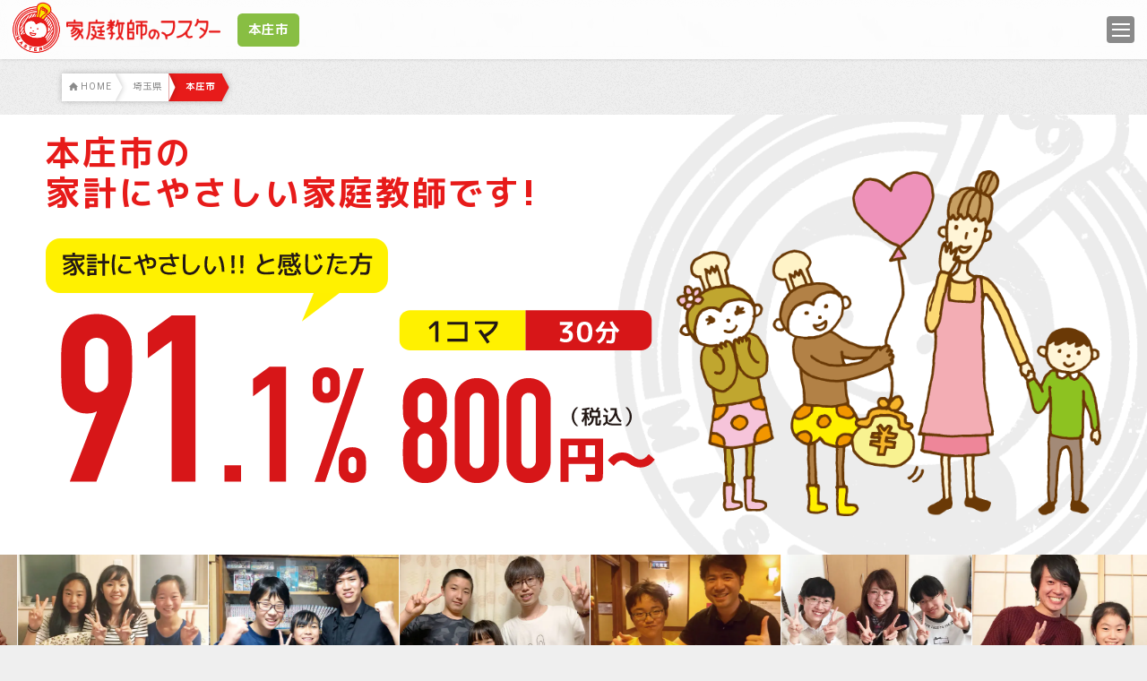

--- FILE ---
content_type: text/html; charset=UTF-8
request_url: https://www.u-master.net/municipality/area/saitama/honzyo/429/
body_size: 33973
content:

<!DOCTYPE html>
<html lang="ja">

<head>
	<meta charset="utf-8">
	<meta http-equiv="X-UA-Compatible" content="IE=edge">
		<meta name="viewport" content="width=device-width,initial-scale=1,viewport-fit=cover">
	<meta name="format-detection" content="telephone=no">
	<!-- Google Tag Manager -->
<script>(function(w,d,s,l,i){w[l]=w[l]||[];w[l].push({'gtm.start':
new Date().getTime(),event:'gtm.js'});var f=d.getElementsByTagName(s)[0],
j=d.createElement(s),dl=l!='dataLayer'?'&l='+l:'';j.async=true;j.src=
'https://www.googletagmanager.com/gtm.js?id='+i+dl;f.parentNode.insertBefore(j,f);
})(window,document,'script','dataLayer','GTM-MS7KJNMW');</script>
<!-- End Google Tag Manager -->

<meta name="thumbnail" content="https://www.u-master.net/assets/img/meta_thumbnail.png">

	<title>本庄市で家計にやさしい家庭教師をお探しなら | 家庭教師のマスター</title>

			<!-- Start cmkt-->
		<script type="text/javascript">
			var _cmktid = "AEJ47002";
			(function() {
				var _cmktr = "r" + (new Date().getTime() * Math.random() * 9);
				var _cmktjs = document.createElement("script");
				var s = document.getElementsByTagName("script")[0];
				_cmktjs.async = true;
				_cmktjs.src = "//cmkt.jp/req/i.js?r=" + _cmktr;
				s.parentNode.insertBefore(_cmktjs, s);
			}());
		</script>
		<!-- End cmkt -->
	
	<meta name="description" content="家庭教師のマスターは本庄市で安くて高品質の家庭教師をご紹介します。【1コマ800円〜】特に勉強が苦手な子や平均点がとれない子はお任せください！本庄市の小学生・中学生・高校生に家庭教師の無料体験レッスン受付中！">
	<meta property="og:title" content="本庄市で家計にやさしい家庭教師をお探しなら | 家庭教師のマスター">

	<meta property="og:type" content="article">
	<meta property="og:url" content="https://www.u-master.net/municipality/area/saitama/honzyo/429/">
	<meta property="og:image" content="https://www.u-master.net/ogimage.png">
	<meta property="og:site_name" content="家庭教師のマスター | 家計にやさしい家庭教師です">
	<link rel="canonical" href="https://www.u-master.net/municipality/area/saitama/honzyo/429/">
	<link rel="apple-touch-icon-precomposed" href="/sp/img/apple-touch-icon.png">

	<link rel="stylesheet" href="/assets/css/reset.css">
	<link rel="stylesheet" href="/assets/js/swiper/swiper-bundle.min.css">
	<link rel="stylesheet" href="/assets/css/lp/common2x.css">
			<link rel="stylesheet" href="/assets/css/lp/lp_area_c2024.css?nc=240424">
		<link rel="stylesheet" href="/assets/css/municipality/add2025.css">

	<meta name='robots' content='max-image-preview:large' />
<link rel="alternate" title="oEmbed (JSON)" type="application/json+oembed" href="https://www.u-master.net/municipality/wp-json/oembed/1.0/embed?url=https%3A%2F%2Fwww.u-master.net%2Fmunicipality%2Farea%2Fsaitama%2Fhonzyo%2F429%2F" />
<link rel="alternate" title="oEmbed (XML)" type="text/xml+oembed" href="https://www.u-master.net/municipality/wp-json/oembed/1.0/embed?url=https%3A%2F%2Fwww.u-master.net%2Fmunicipality%2Farea%2Fsaitama%2Fhonzyo%2F429%2F&#038;format=xml" />
<style id='wp-img-auto-sizes-contain-inline-css' type='text/css'>
img:is([sizes=auto i],[sizes^="auto," i]){contain-intrinsic-size:3000px 1500px}
/*# sourceURL=wp-img-auto-sizes-contain-inline-css */
</style>
<style id='wp-emoji-styles-inline-css' type='text/css'>

	img.wp-smiley, img.emoji {
		display: inline !important;
		border: none !important;
		box-shadow: none !important;
		height: 1em !important;
		width: 1em !important;
		margin: 0 0.07em !important;
		vertical-align: -0.1em !important;
		background: none !important;
		padding: 0 !important;
	}
/*# sourceURL=wp-emoji-styles-inline-css */
</style>
<style id='wp-block-library-inline-css' type='text/css'>
:root{--wp-block-synced-color:#7a00df;--wp-block-synced-color--rgb:122,0,223;--wp-bound-block-color:var(--wp-block-synced-color);--wp-editor-canvas-background:#ddd;--wp-admin-theme-color:#007cba;--wp-admin-theme-color--rgb:0,124,186;--wp-admin-theme-color-darker-10:#006ba1;--wp-admin-theme-color-darker-10--rgb:0,107,160.5;--wp-admin-theme-color-darker-20:#005a87;--wp-admin-theme-color-darker-20--rgb:0,90,135;--wp-admin-border-width-focus:2px}@media (min-resolution:192dpi){:root{--wp-admin-border-width-focus:1.5px}}.wp-element-button{cursor:pointer}:root .has-very-light-gray-background-color{background-color:#eee}:root .has-very-dark-gray-background-color{background-color:#313131}:root .has-very-light-gray-color{color:#eee}:root .has-very-dark-gray-color{color:#313131}:root .has-vivid-green-cyan-to-vivid-cyan-blue-gradient-background{background:linear-gradient(135deg,#00d084,#0693e3)}:root .has-purple-crush-gradient-background{background:linear-gradient(135deg,#34e2e4,#4721fb 50%,#ab1dfe)}:root .has-hazy-dawn-gradient-background{background:linear-gradient(135deg,#faaca8,#dad0ec)}:root .has-subdued-olive-gradient-background{background:linear-gradient(135deg,#fafae1,#67a671)}:root .has-atomic-cream-gradient-background{background:linear-gradient(135deg,#fdd79a,#004a59)}:root .has-nightshade-gradient-background{background:linear-gradient(135deg,#330968,#31cdcf)}:root .has-midnight-gradient-background{background:linear-gradient(135deg,#020381,#2874fc)}:root{--wp--preset--font-size--normal:16px;--wp--preset--font-size--huge:42px}.has-regular-font-size{font-size:1em}.has-larger-font-size{font-size:2.625em}.has-normal-font-size{font-size:var(--wp--preset--font-size--normal)}.has-huge-font-size{font-size:var(--wp--preset--font-size--huge)}.has-text-align-center{text-align:center}.has-text-align-left{text-align:left}.has-text-align-right{text-align:right}.has-fit-text{white-space:nowrap!important}#end-resizable-editor-section{display:none}.aligncenter{clear:both}.items-justified-left{justify-content:flex-start}.items-justified-center{justify-content:center}.items-justified-right{justify-content:flex-end}.items-justified-space-between{justify-content:space-between}.screen-reader-text{border:0;clip-path:inset(50%);height:1px;margin:-1px;overflow:hidden;padding:0;position:absolute;width:1px;word-wrap:normal!important}.screen-reader-text:focus{background-color:#ddd;clip-path:none;color:#444;display:block;font-size:1em;height:auto;left:5px;line-height:normal;padding:15px 23px 14px;text-decoration:none;top:5px;width:auto;z-index:100000}html :where(.has-border-color){border-style:solid}html :where([style*=border-top-color]){border-top-style:solid}html :where([style*=border-right-color]){border-right-style:solid}html :where([style*=border-bottom-color]){border-bottom-style:solid}html :where([style*=border-left-color]){border-left-style:solid}html :where([style*=border-width]){border-style:solid}html :where([style*=border-top-width]){border-top-style:solid}html :where([style*=border-right-width]){border-right-style:solid}html :where([style*=border-bottom-width]){border-bottom-style:solid}html :where([style*=border-left-width]){border-left-style:solid}html :where(img[class*=wp-image-]){height:auto;max-width:100%}:where(figure){margin:0 0 1em}html :where(.is-position-sticky){--wp-admin--admin-bar--position-offset:var(--wp-admin--admin-bar--height,0px)}@media screen and (max-width:600px){html :where(.is-position-sticky){--wp-admin--admin-bar--position-offset:0px}}

/*# sourceURL=wp-block-library-inline-css */
</style><style id='global-styles-inline-css' type='text/css'>
:root{--wp--preset--aspect-ratio--square: 1;--wp--preset--aspect-ratio--4-3: 4/3;--wp--preset--aspect-ratio--3-4: 3/4;--wp--preset--aspect-ratio--3-2: 3/2;--wp--preset--aspect-ratio--2-3: 2/3;--wp--preset--aspect-ratio--16-9: 16/9;--wp--preset--aspect-ratio--9-16: 9/16;--wp--preset--color--black: #000000;--wp--preset--color--cyan-bluish-gray: #abb8c3;--wp--preset--color--white: #ffffff;--wp--preset--color--pale-pink: #f78da7;--wp--preset--color--vivid-red: #cf2e2e;--wp--preset--color--luminous-vivid-orange: #ff6900;--wp--preset--color--luminous-vivid-amber: #fcb900;--wp--preset--color--light-green-cyan: #7bdcb5;--wp--preset--color--vivid-green-cyan: #00d084;--wp--preset--color--pale-cyan-blue: #8ed1fc;--wp--preset--color--vivid-cyan-blue: #0693e3;--wp--preset--color--vivid-purple: #9b51e0;--wp--preset--gradient--vivid-cyan-blue-to-vivid-purple: linear-gradient(135deg,rgb(6,147,227) 0%,rgb(155,81,224) 100%);--wp--preset--gradient--light-green-cyan-to-vivid-green-cyan: linear-gradient(135deg,rgb(122,220,180) 0%,rgb(0,208,130) 100%);--wp--preset--gradient--luminous-vivid-amber-to-luminous-vivid-orange: linear-gradient(135deg,rgb(252,185,0) 0%,rgb(255,105,0) 100%);--wp--preset--gradient--luminous-vivid-orange-to-vivid-red: linear-gradient(135deg,rgb(255,105,0) 0%,rgb(207,46,46) 100%);--wp--preset--gradient--very-light-gray-to-cyan-bluish-gray: linear-gradient(135deg,rgb(238,238,238) 0%,rgb(169,184,195) 100%);--wp--preset--gradient--cool-to-warm-spectrum: linear-gradient(135deg,rgb(74,234,220) 0%,rgb(151,120,209) 20%,rgb(207,42,186) 40%,rgb(238,44,130) 60%,rgb(251,105,98) 80%,rgb(254,248,76) 100%);--wp--preset--gradient--blush-light-purple: linear-gradient(135deg,rgb(255,206,236) 0%,rgb(152,150,240) 100%);--wp--preset--gradient--blush-bordeaux: linear-gradient(135deg,rgb(254,205,165) 0%,rgb(254,45,45) 50%,rgb(107,0,62) 100%);--wp--preset--gradient--luminous-dusk: linear-gradient(135deg,rgb(255,203,112) 0%,rgb(199,81,192) 50%,rgb(65,88,208) 100%);--wp--preset--gradient--pale-ocean: linear-gradient(135deg,rgb(255,245,203) 0%,rgb(182,227,212) 50%,rgb(51,167,181) 100%);--wp--preset--gradient--electric-grass: linear-gradient(135deg,rgb(202,248,128) 0%,rgb(113,206,126) 100%);--wp--preset--gradient--midnight: linear-gradient(135deg,rgb(2,3,129) 0%,rgb(40,116,252) 100%);--wp--preset--font-size--small: 13px;--wp--preset--font-size--medium: 20px;--wp--preset--font-size--large: 36px;--wp--preset--font-size--x-large: 42px;--wp--preset--spacing--20: 0.44rem;--wp--preset--spacing--30: 0.67rem;--wp--preset--spacing--40: 1rem;--wp--preset--spacing--50: 1.5rem;--wp--preset--spacing--60: 2.25rem;--wp--preset--spacing--70: 3.38rem;--wp--preset--spacing--80: 5.06rem;--wp--preset--shadow--natural: 6px 6px 9px rgba(0, 0, 0, 0.2);--wp--preset--shadow--deep: 12px 12px 50px rgba(0, 0, 0, 0.4);--wp--preset--shadow--sharp: 6px 6px 0px rgba(0, 0, 0, 0.2);--wp--preset--shadow--outlined: 6px 6px 0px -3px rgb(255, 255, 255), 6px 6px rgb(0, 0, 0);--wp--preset--shadow--crisp: 6px 6px 0px rgb(0, 0, 0);}:where(.is-layout-flex){gap: 0.5em;}:where(.is-layout-grid){gap: 0.5em;}body .is-layout-flex{display: flex;}.is-layout-flex{flex-wrap: wrap;align-items: center;}.is-layout-flex > :is(*, div){margin: 0;}body .is-layout-grid{display: grid;}.is-layout-grid > :is(*, div){margin: 0;}:where(.wp-block-columns.is-layout-flex){gap: 2em;}:where(.wp-block-columns.is-layout-grid){gap: 2em;}:where(.wp-block-post-template.is-layout-flex){gap: 1.25em;}:where(.wp-block-post-template.is-layout-grid){gap: 1.25em;}.has-black-color{color: var(--wp--preset--color--black) !important;}.has-cyan-bluish-gray-color{color: var(--wp--preset--color--cyan-bluish-gray) !important;}.has-white-color{color: var(--wp--preset--color--white) !important;}.has-pale-pink-color{color: var(--wp--preset--color--pale-pink) !important;}.has-vivid-red-color{color: var(--wp--preset--color--vivid-red) !important;}.has-luminous-vivid-orange-color{color: var(--wp--preset--color--luminous-vivid-orange) !important;}.has-luminous-vivid-amber-color{color: var(--wp--preset--color--luminous-vivid-amber) !important;}.has-light-green-cyan-color{color: var(--wp--preset--color--light-green-cyan) !important;}.has-vivid-green-cyan-color{color: var(--wp--preset--color--vivid-green-cyan) !important;}.has-pale-cyan-blue-color{color: var(--wp--preset--color--pale-cyan-blue) !important;}.has-vivid-cyan-blue-color{color: var(--wp--preset--color--vivid-cyan-blue) !important;}.has-vivid-purple-color{color: var(--wp--preset--color--vivid-purple) !important;}.has-black-background-color{background-color: var(--wp--preset--color--black) !important;}.has-cyan-bluish-gray-background-color{background-color: var(--wp--preset--color--cyan-bluish-gray) !important;}.has-white-background-color{background-color: var(--wp--preset--color--white) !important;}.has-pale-pink-background-color{background-color: var(--wp--preset--color--pale-pink) !important;}.has-vivid-red-background-color{background-color: var(--wp--preset--color--vivid-red) !important;}.has-luminous-vivid-orange-background-color{background-color: var(--wp--preset--color--luminous-vivid-orange) !important;}.has-luminous-vivid-amber-background-color{background-color: var(--wp--preset--color--luminous-vivid-amber) !important;}.has-light-green-cyan-background-color{background-color: var(--wp--preset--color--light-green-cyan) !important;}.has-vivid-green-cyan-background-color{background-color: var(--wp--preset--color--vivid-green-cyan) !important;}.has-pale-cyan-blue-background-color{background-color: var(--wp--preset--color--pale-cyan-blue) !important;}.has-vivid-cyan-blue-background-color{background-color: var(--wp--preset--color--vivid-cyan-blue) !important;}.has-vivid-purple-background-color{background-color: var(--wp--preset--color--vivid-purple) !important;}.has-black-border-color{border-color: var(--wp--preset--color--black) !important;}.has-cyan-bluish-gray-border-color{border-color: var(--wp--preset--color--cyan-bluish-gray) !important;}.has-white-border-color{border-color: var(--wp--preset--color--white) !important;}.has-pale-pink-border-color{border-color: var(--wp--preset--color--pale-pink) !important;}.has-vivid-red-border-color{border-color: var(--wp--preset--color--vivid-red) !important;}.has-luminous-vivid-orange-border-color{border-color: var(--wp--preset--color--luminous-vivid-orange) !important;}.has-luminous-vivid-amber-border-color{border-color: var(--wp--preset--color--luminous-vivid-amber) !important;}.has-light-green-cyan-border-color{border-color: var(--wp--preset--color--light-green-cyan) !important;}.has-vivid-green-cyan-border-color{border-color: var(--wp--preset--color--vivid-green-cyan) !important;}.has-pale-cyan-blue-border-color{border-color: var(--wp--preset--color--pale-cyan-blue) !important;}.has-vivid-cyan-blue-border-color{border-color: var(--wp--preset--color--vivid-cyan-blue) !important;}.has-vivid-purple-border-color{border-color: var(--wp--preset--color--vivid-purple) !important;}.has-vivid-cyan-blue-to-vivid-purple-gradient-background{background: var(--wp--preset--gradient--vivid-cyan-blue-to-vivid-purple) !important;}.has-light-green-cyan-to-vivid-green-cyan-gradient-background{background: var(--wp--preset--gradient--light-green-cyan-to-vivid-green-cyan) !important;}.has-luminous-vivid-amber-to-luminous-vivid-orange-gradient-background{background: var(--wp--preset--gradient--luminous-vivid-amber-to-luminous-vivid-orange) !important;}.has-luminous-vivid-orange-to-vivid-red-gradient-background{background: var(--wp--preset--gradient--luminous-vivid-orange-to-vivid-red) !important;}.has-very-light-gray-to-cyan-bluish-gray-gradient-background{background: var(--wp--preset--gradient--very-light-gray-to-cyan-bluish-gray) !important;}.has-cool-to-warm-spectrum-gradient-background{background: var(--wp--preset--gradient--cool-to-warm-spectrum) !important;}.has-blush-light-purple-gradient-background{background: var(--wp--preset--gradient--blush-light-purple) !important;}.has-blush-bordeaux-gradient-background{background: var(--wp--preset--gradient--blush-bordeaux) !important;}.has-luminous-dusk-gradient-background{background: var(--wp--preset--gradient--luminous-dusk) !important;}.has-pale-ocean-gradient-background{background: var(--wp--preset--gradient--pale-ocean) !important;}.has-electric-grass-gradient-background{background: var(--wp--preset--gradient--electric-grass) !important;}.has-midnight-gradient-background{background: var(--wp--preset--gradient--midnight) !important;}.has-small-font-size{font-size: var(--wp--preset--font-size--small) !important;}.has-medium-font-size{font-size: var(--wp--preset--font-size--medium) !important;}.has-large-font-size{font-size: var(--wp--preset--font-size--large) !important;}.has-x-large-font-size{font-size: var(--wp--preset--font-size--x-large) !important;}
/*# sourceURL=global-styles-inline-css */
</style>

<style id='classic-theme-styles-inline-css' type='text/css'>
/*! This file is auto-generated */
.wp-block-button__link{color:#fff;background-color:#32373c;border-radius:9999px;box-shadow:none;text-decoration:none;padding:calc(.667em + 2px) calc(1.333em + 2px);font-size:1.125em}.wp-block-file__button{background:#32373c;color:#fff;text-decoration:none}
/*# sourceURL=/wp-includes/css/classic-themes.min.css */
</style>
<link rel="https://api.w.org/" href="https://www.u-master.net/municipality/wp-json/" /><link rel="alternate" title="JSON" type="application/json" href="https://www.u-master.net/municipality/wp-json/wp/v2/municipality/429" /><link rel="EditURI" type="application/rsd+xml" title="RSD" href="https://www.u-master.net/municipality/xmlrpc.php?rsd" />
<meta name="generator" content="WordPress 6.9" />
<link rel="canonical" href="https://www.u-master.net/municipality/area/saitama/honzyo/429/" />
<link rel='shortlink' href='https://www.u-master.net/municipality/?p=429' />

	
	<script type="application/ld+json">
		{
			"@context": "https://schema.org",
			"@type": "LocalBusiness",
			"name": "家庭教師のマスター",
			"url": "https://www.u-master.net/municipality/area/saitama/honzyo/429/",
			"telephone": "0120-673-670",
			"address": {
						"@type": "PostalAddress",
						"addressLocality": "本庄市",
						"addressRegion": "埼玉県",
						"addressCountry": "JP"
			},
			"areaServed": {
						"@type": "AdministrativeArea",
						"name": "埼玉県本庄市"
			},
			"description": "家庭教師のマスターは、埼玉県本庄市で家庭教師サービスを提供しています。勉強が苦手な小学生・中学生・高校生向けに、授業の補習・テスト対策・受験指導・不登校や発達障害のお子さんの学習支援まで、幅広く対応しています。"
		}
	</script>

	<script type="application/ld+json">
		{
			"@context": "https://schema.org",
			"@type": "FAQPage",
			"mainEntity": [{
					"@type": "Question",
					"name": "本庄市に家庭教師は在籍していますか？",
					"acceptedAnswer": {
						"@type": "Answer",
						"text": "はい、本庄市には多数の家庭教師が在籍しています。曜日や時間帯の希望はもちろん、先生の性格や出身校などもご相談いただけます。お子さんに合う先生が見つかるまで、何度でも無料でご紹介しています。"
					}
				},
				{
					"@type": "Question",
					"name": "本庄市の指導料金はいくらですか？",
					"acceptedAnswer": {
						"@type": "Answer",
						"text": "本庄市の指導料は、小学生：800〜850円／1コマ、中学生：900円／1コマ、高校生：1,000円／1コマ（税込）です。1コマは30分単位で、ご家庭の希望に合わせて柔軟に調整可能です。"
					}
				},
				{
					"@type": "Question",
					"name": "発達障害や不登校にも対応していますか？",
					"acceptedAnswer": {
						"@type": "Answer",
						"text": "はい、家庭教師のマスターでは、発達障害（ASD・ADHD・LDなど）や不登校のお子さんにも対応しています。不登校による学習の遅れや、発達特性に合わせた指導方法で、一人ひとりに合ったサポートを行っています。"
					}
				}
			]
		}
	</script>

</head>

<body data-page-class="lp_area">
	<!-- Google Tag Manager (noscript) -->
<noscript><iframe src="https://www.googletagmanager.com/ns.html?id=GTM-MS7KJNMW"
height="0" width="0" style="display:none;visibility:hidden"></iframe></noscript>
<!-- End Google Tag Manager (noscript) -->
<div id="wrapper">
	<!--202405 -->
	<header id="header-global">
		<div class="header-top">
			<div class="box">
				<div class="logomark">
					<a href="/" target="_blank">
						<picture class="mark">
							<img src="/assets/img/header/mark_u_master_w480.png" alt="">
						</picture>
						<picture class="logo">
							<img src="/assets/img/header/logo_u_master_w480.png" alt="家庭教師のマスター">
						</picture>
					</a>
				</div>
				<div class="area">
					<span class="area-name">本庄市</span>
				</div>
				<a class="btn-menu" href="#">
					<span class="icon"><span></span></span>
				</a>
			</div>
		</div>
	</header>

	<nav id="nav-global">
		<div class="modal"></div>
		<div class="box-globalmenu">
			<div class="inner">
				<div class="box-globalmenu_items">
					<ul class="list-globalmenu" itemscope itemtype="http://www.schema.org/SiteNavigationElement">
						<li itemprop="itemListElement" itemscope itemtype="https://schema.org/ListItem">
							<a class="page-scroll" itemprop="item" href="#wrapper">
								<span class="text" itemprop="name">TOP</span>
								<span class="arrow">
									<img src="/assets/img/icon_arrow_01_red.svg" alt="">
								</span>
							</a>
						</li>
						<li itemprop="itemListElement" itemscope itemtype="https://schema.org/ListItem">
							<a class="page-scroll" itemprop="item" href="#anchor-section-01">
								<span class="text" itemprop="name">指導料金のご案内</span>
								<span class="arrow">
									<img src="/assets/img/icon_arrow_01_red.svg" alt="">
								</span>
							</a>
						</li>
						<li itemprop="itemListElement" itemscope itemtype="https://schema.org/ListItem">
							<a class="page-scroll" itemprop="item" href="#anchor-section-02">
								<span class="text" itemprop="name">お得な料金サービス</span>
								<span class="arrow">
									<img src="/assets/img/icon_arrow_01_red.svg" alt="">
								</span>
							</a>
						</li>
						<li itemprop="itemListElement" itemscope itemtype="https://schema.org/ListItem">
							<a class="page-scroll" itemprop="item" href="#anchor-section-03">
								<span class="text" itemprop="name">家庭教師のマスターについて</span>
								<span class="arrow">
									<img src="/assets/img/icon_arrow_01_red.svg" alt="">
								</span>
							</a>
						</li>
						<li itemprop="itemListElement" itemscope itemtype="https://schema.org/ListItem">
							<a class="page-scroll" itemprop="item" href="#anchor-section-04">
								<span class="text" itemprop="name">イチオシの先生をご紹介</span>
								<span class="arrow">
									<img src="/assets/img/icon_arrow_01_red.svg" alt="">
								</span>
							</a>
						</li>
						<li itemprop="itemListElement" itemscope itemtype="https://schema.org/ListItem">
							<a class="page-scroll" itemprop="item" href="#anchor-section-05">
								<span class="text" itemprop="name">家庭教師が高品質な理由</span>
								<span class="arrow">
									<img src="/assets/img/icon_arrow_01_red.svg" alt="">
								</span>
							</a>
						</li>
						<li itemprop="itemListElement" itemscope itemtype="https://schema.org/ListItem">
							<a class="page-scroll" itemprop="item" href="#anchor-section-07">
								<span class="text" itemprop="name">お客様の体験談</span>
								<span class="arrow">
									<img src="/assets/img/icon_arrow_01_red.svg" alt="">
								</span>
							</a>
						</li>
						<li itemprop="itemListElement" itemscope itemtype="https://schema.org/ListItem">
							<a class="page-scroll" itemprop="item" href="#anchor-section-09">
								<span class="text" itemprop="name">無料体験レッスンについて</span>
								<span class="arrow">
									<img src="/assets/img/icon_arrow_01_red.svg" alt="">
								</span>
							</a>
						</li>
						<li itemprop="itemListElement" itemscope itemtype="https://schema.org/ListItem">
							<a class="page-scroll" itemprop="item" href="#anchor-section-11">
								<span class="text" itemprop="name">迷っている方へ</span>
								<span class="arrow">
									<img src="/assets/img/icon_arrow_01_red.svg" alt="">
								</span>
							</a>
						</li>
					</ul>
					<ul class="list-cnvmenu">
						<li class="lesson">
							<a class="btn-lesson" href="/assets/form/lp/trial/municipality/form.html">
								<span class="icon">
									<img src="/assets/img/header/icon_01.png" alt="">
								</span>
								<span class="text">
									<img src="/assets/img/lp/header/txt_lesson_menu.svg" alt="120分無料!体験レッスンお申込み">
								</span>
								<span class="arrow">
									<img src="/assets/img/icon_arrow_01_white.svg" alt="">
								</span>
							</a>
						</li>
						<li class="phone">
							<a class="btn-phone" href="tel:0120-673-670">
								<span class="icon">
									<img src="/assets/img/header/icon_04.png" alt="">
								</span>
								<span class="text">
									<img src="/assets/img/lp/header/txt_phone_menu.svg" alt="お電話でのお問い合わせ 0120-673-670">
								</span>
								<span class="arrow">
									<img src="/assets/img/icon_arrow_01_white.svg" alt="">
								</span>
							</a>
						</li>
					</ul>
				</div>
			</div>
		</div>
	</nav>

	<main id="main-contents">
		<div class="inner">
			
<section class="box-breadcrumb">
    <div class="box-contents-grid">
        <div class="box-contents-grid_item" data-col="12">
            <ul class="breadcrumb-list" itemscope itemtype="https://schema.org/BreadcrumbList">
                <!-- HOME -->
                <li class="breadcrumb-list_item" itemprop="itemListElement" itemscope
                    itemtype="https://schema.org/ListItem">
                    <a href="/" itemprop="item">
                        <span class="text">
                            <svg xmlns="http://www.w3.org/2000/svg" viewbox="0 0 100 91.6667">
                                <path d="M87.5,54.1667V95.8333h-25v-25h-25v25h-25V54.1667H0l50-50,50,50Z"
                                    transform="translate(0 -4.1667)" />
                            </svg>
                        </span>
                        <span class="text" itemprop="name">HOME</span>
                    </a>
                    <meta itemprop="position" content="1">
                </li>

                <!-- 都道府県（市区町村と異なる場合のみ） -->
                                    <li class="breadcrumb-list_item" itemprop="itemListElement" itemscope
                        itemtype="https://schema.org/ListItem">
                        <a href="/municipality/area/saitama/408/" itemprop="item">
                            <span class="text" itemprop="name">埼玉県</span>
                        </a>
                        <meta itemprop="position" content="2">
                    </li>
                
                <!-- 市区町村 -->
                <li class="breadcrumb-list_item" itemprop="itemListElement" itemscope
                    itemtype="https://schema.org/ListItem">
                    <a href="https://www.u-master.net/municipality/area/saitama/honzyo/429/" itemprop="item">
                        <span class="text" itemprop="name">本庄市</span>
                    </a>
                    <meta itemprop="position" content="3">
                </li>
            </ul>
        </div>
    </div>
</section>			<article>
				<section id="mainvisual">
					<a class="anchor" id="anchor-mainvisual"></a>
					<div class="box-mainvisual-grid">
						<div class="box-mainvisual-item item-01">
							<div class="box-column">
								<div class="box-column-bg">
									<picture>
										<img src="/assets/img/lp/area/c2/mainvisual_bg.png" alt="">
									</picture>
								</div>
								<div class="box-column-text">
									<h1>
										<span class="area-list">本庄市</span>の<br>
										<span>家計にやさしい家庭教師です!</span>
									</h1>
									<picture>
										<img src="/assets/img/lp/area/c2/mainvisual_txt_01.svg" alt="家計にやさしい！と感じた方91.1% 1コマ30分800円〜">
									</picture>
								</div>
								<div class="box-column-image">
									<picture>
										<img src="/assets/img/lp/area/c2/img_mv_01.png" alt="">
									</picture>
								</div>
							</div>
						</div>

						<div class="box-mainvisual-item item-02">
							<div class="box-column">
								<div class="box-column-01">
									<div class="mainvisual-slide">
										<ul class="list-exp-lite swiper-wrapper">
	<li class="list-exp-lite__item swiper-slide">
		<div class="box-list-exp">
			<picture>
				<source type="image/webp" srcset="/assets/img/exp/photo/photo_01.webp">
				<img src="/assets/img/exp/photo/photo_01.jpg" alt="">
			</picture>
		</div>
	</li>
	<li class="list-exp-lite__item swiper-slide">
		<div class="box-list-exp">
			<picture>
				<source type="image/webp" srcset="/assets/img/exp/photo/photo_02.webp">
				<img src="/assets/img/exp/photo/photo_02.jpg" alt="">
			</picture>
		</div>
	</li>
	<li class="list-exp-lite__item swiper-slide">
		<div class="box-list-exp">
			<picture>
				<source type="image/webp" srcset="/assets/img/exp/photo/photo_03.webp">
				<img src="/assets/img/exp/photo/photo_03.jpg" alt="" />
			</picture>
		</div>
	</li>
	<li class="list-exp-lite__item swiper-slide">
		<div class="box-list-exp">
			<picture>
				<source type="image/webp" srcset="/assets/img/exp/photo/photo_04.webp">
				<img src="/assets/img/exp/photo/photo_04.jpg" alt="">
			</picture>
		</div>
	</li>
	<li class="list-exp-lite__item swiper-slide">
		<div class="box-list-exp">
			<picture>
				<source type="image/webp" srcset="/assets/img/exp/photo/photo_05.webp">
				<img src="/assets/img/exp/photo/photo_05.jpg" alt="">
			</picture>
		</div>
	</li>
	<li class="list-exp-lite__item swiper-slide">
		<div class="box-list-exp">
			<picture>
				<source type="image/webp" srcset="/assets/img/exp/photo/photo_06.webp">
				<img src="/assets/img/exp/photo/photo_06.jpg" alt="">
			</picture>
		</div>
	</li>
	<li class="list-exp-lite__item swiper-slide">
		<div class="box-list-exp">
			<picture>
				<source type="image/webp" srcset="/assets/img/exp/photo/photo_07.webp">
				<img src="/assets/img/exp/photo/photo_07.jpg" alt="">
			</picture>
		</div>
	</li>
	<li class="list-exp-lite__item swiper-slide">
		<div class="box-list-exp">
			<picture>
				<source type="image/webp" srcset="/assets/img/exp/photo/photo_08.webp">
				<img src="/assets/img/exp/photo/photo_08.jpg" alt="">
			</picture>
		</div>
	</li>
	<li class="list-exp-lite__item swiper-slide">
		<div class="box-list-exp">
			<picture>
				<source type="image/webp" srcset="/assets/img/exp/photo/photo_09.webp">
				<img src="/assets/img/exp/photo/photo_09.jpg" alt="">
			</picture>
		</div>
	</li>
	<li class="list-exp-lite__item swiper-slide">
		<div class="box-list-exp">
			<picture>
				<source type="image/webp" srcset="/assets/img/exp/photo/photo_10.webp">
				<img src="/assets/img/exp/photo/photo_10.jpg" alt="">
			</picture>
		</div>
	</li>
	<li class="list-exp-lite__item swiper-slide">
		<div class="box-list-exp">
			<picture>
				<source type="image/webp" srcset="/assets/img/exp/photo/photo_11.webp">
				<img src="/assets/img/exp/photo/photo_11.jpg" alt="">
			</picture>
		</div>
	</li>
	<li class="list-exp-lite__item swiper-slide">
		<div class="box-list-exp">
			<picture>
				<source type="image/webp" srcset="/assets/img/exp/photo/photo_12.webp">
				<img src="/assets/img/exp/photo/photo_12.jpg" alt="">
			</picture>
		</div>
	</li>
	<li class="list-exp-lite__item swiper-slide">
		<div class="box-list-exp">
			<picture>
				<source type="image/webp" srcset="/assets/img/exp/photo/photo_13.webp">
				<img src="/assets/img/exp/photo/photo_13.jpg" alt="">
			</picture>
		</div>
	</li>
	<li class="list-exp-lite__item swiper-slide">
		<div class="box-list-exp">
			<picture>
				<source type="image/webp" srcset="/assets/img/exp/photo/photo_14.webp">
				<img src="/assets/img/exp/photo/photo_14.jpg" alt="">
			</picture>
		</div>
	</li>
	<li class="list-exp-lite__item swiper-slide">
		<div class="box-list-exp">
			<picture>
				<source type="image/webp" srcset="/assets/img/exp/photo/photo_15.webp">
				<img src="/assets/img/exp/photo/photo_15.jpg" alt="">
			</picture>
		</div>
	</li>
	<li class="list-exp-lite__item swiper-slide">
		<div class="box-list-exp">
			<picture>
				<source type="image/webp" srcset="/assets/img/exp/photo/photo_16.webp">
				<img src="/assets/img/exp/photo/photo_16.jpg" alt="">
			</picture>
		</div>
	</li>
	<li class="list-exp-lite__item swiper-slide">
		<div class="box-list-exp">
			<picture>
				<source type="image/webp" srcset="/assets/img/exp/photo/photo_17.webp">
				<img src="/assets/img/exp/photo/photo_17.jpg" alt="">
			</picture>
		</div>
	</li>
	<li class="list-exp-lite__item swiper-slide">
		<div class="box-list-exp">
			<picture>
				<source type="image/webp" srcset="/assets/img/exp/photo/photo_18.webp">
				<img src="/assets/img/exp/photo/photo_18.jpg" alt="">
			</picture>
		</div>
	</li>
	<li class="list-exp-lite__item swiper-slide">
		<div class="box-list-exp">
			<picture>
				<source type="image/webp" srcset="/assets/img/exp/photo/photo_19.webp">
				<img src="/assets/img/exp/photo/photo_19.jpg" alt="">
			</picture>
		</div>
	</li>
	<li class="list-exp-lite__item swiper-slide">
		<div class="box-list-exp">
			<picture>
				<source type="image/webp" srcset="/assets/img/exp/photo/photo_20.webp">
				<img src="/assets/img/exp/photo/photo_20.jpg" alt="">
			</picture>
		</div>
	</li>
</ul>									</div>
								</div>
							</div>
						</div>

						<div class="box-mainvisual-item item-03">
							<div class="box-column">
								<div class="box-column-01">
									<p>
										<span class="area-name">本庄市</span>にお住まいの皆さまこんにちは！<br>
										創業25年目の家庭教師のマスターは、<em>勉強が苦手な子・平均点が取れない子</em>を中心に<span class="area-name">本庄市</span>で指導しています。<br>
										家計にやさしい料金体系も充実していますので、是非ご検討ください！
									</p>
								</div>
							</div>
						</div>
					</div>
				</section>

				<section id="section-cnv-01" class="section-cnv">
					<a class="anchor" id="anchor-cnv-01"></a>
					<div class="box-contents-grid">
						<div class="box-contents-grid_item" data-col="12">
							<h2 class="type-02">
								<span>【<span class="area-name">本庄市</span>の方へ】<br class="pc-hidden">無料体験レッスンのお申し込み</span>
							</h2>
						</div>
						<div class="box-contents-grid_item" data-col="6">
							<a class="btn-cnv-01" href="/assets/form/lp/trial/municipality/form.html">
								<span class="icon">
									<img src="/assets/img/lp/area/c2/ico_cnv_01.png" alt="">
								</span>
								<div class="inner">
									<span class="ef-01"></span>
									<picture>
										<img src="/assets/img/lp/area/c2/btn_cnv_01.svg" alt="120分無料！体験レッスン WEBフォームからお申し込み（24時間受付）">
									</picture>
									<span class="arrow"></span>
								</div>
							</a>
						</div>
						<div class="box-contents-grid_item" data-col="6">
							<a class="btn-cnv-02" href="tel:0120-673-670">
								<span class="icon">
									<img src="/assets/img/lp/area/c2/ico_cnv_02.png" alt="">
								</span>
								<div class="inner">
									<span class="ef-01"></span>
									<picture>
										<img src="/assets/img/lp/area/c2/btn_cnv_02.svg"
											alt="無料体験レッスンにお電話で今すぐ申し込み 0120-673-670 受付時間 12:00〜21:00（日曜定休）">
									</picture>
									<span class="arrow"></span>
								</div>
							</a>
						</div>
					</div>
				</section>

				<section id="section-01">
					<a class="anchor" id="anchor-section-01"></a>
					<div class="box-contents-grid">
						<div class="box-contents-grid_item" data-col="12">
							<div class="hd-box type-01">
								<h2>
									<span>
										<span class="area-name">本庄市</span>のみなさまへ<br class="pc-hidden">指導料金のご案内
									</span>
								</h2>
								<picture>
									<img src="/assets/img/lp/area/c2/hd_section_01.svg" alt="家計にやさしいと感じた方 91.1% ※1">
								</picture>
							</div>
						</div>
						<div class="box-contents-grid_item" data-col="12">
							<picture>
								<source media="(max-width:760px)" srcset="/assets/img/lp/area/c2/img_section_01_02_sp.png" />
								<img src="/assets/img/lp/area/c2/img_section_01_02_pc.png"
									alt="小学生30分800円〜850円（税込）中学生30分900円（税込）高校生30分1、000円（税込）">
							</picture>
						</div>
						<div class="box-contents-grid_item" data-col="12">
							<p>
								指導時間数は<em>15分単位</em>でご家庭の方が自由に決められます。<br>
								例えば、<em>「普段は90分だけど、テスト1週間前は120分やりたい」</em>といったリクエストも可能です。また、体調不良等で都合が悪くなった時などは時間を減らすこともできます。<br>
								指導時間の変更は担当教師に直接伝える形なので、<em>面倒な手続きは不要</em>です。状況に合わせて臨機応変に調整できます。
							</p>
						</div>
						<div class="box-contents-grid_item" data-col="9">
							<h3 class="type-01">
								<span>家計にやさしい！<br class="pc-hidden">お得な料金体系</span>
							</h3>
							<p>
								<em>「家庭教師って塾よりも高そう…」</em>といったイメージを持つ方は多いのではないでしょうか？<br>
								家庭教師のマスターは「家計にやさしい家庭教師」なので、多くの家庭教師会社や塾よりも<em>低料金のプランが充実</em>しています。目安としては月15,000円〜25,000円で、様々なコースを選ぶことができます。<br>
								また、家庭教師のマスターは家計にやさしい<em>「お得な割引プラン」</em>が盛り沢山です！
							</p>
						</div>
						<div class="box-contents-grid_item" data-col="3">
							<picture class="image-01">
								<img src="/assets/img/lp/area/c2/img_section_01_01.png" alt="">
							</picture>
						</div>
					</div>
					<div class="box-contents-grid">
						<div class="box-contents-grid_item" data-col="12">
							<aside class="aside-02">
								<picture>
									<img src="/assets/img/lp/area/c2/icon_aside_02.png" alt="">
								</picture>
								<h3 class="type-01">
									<span>料金安心宣言</span>
								</h3>
								<p>
									家庭教師のマスターでは、安心してお子さんの勉強を考えていただくために、かかる費用をなるべく抑えられるようにご相談しています。<br>
									また、保護者の方やお子さんに<em>「費用は安いけれど内容は大満足！」「教え方もわかりやすくて大満足！」</em>と感じて頂けるよう、様々なサポートやサービスを充実させています。
								</p>
							</aside>
						</div>
					</div>
				</section>

				<section id="section-cnv-02" class="section-cnv">
					<a class="anchor" id="anchor-cnv-02"></a>
					<div class="box-contents-grid">
						<div class="box-contents-grid_item" data-col="12">
							<h2 class="type-02">
								<span>【<span class="area-name">本庄市</span>の方へ】<br class="pc-hidden">無料体験レッスンのお申し込み</span>
							</h2>
						</div>
						<div class="box-contents-grid_item" data-col="6">
							<a class="btn-cnv-01" href="/assets/form/lp/trial/municipality/form.html">
								<span class="icon">
									<img src="/assets/img/lp/area/c2/ico_cnv_01.png" alt="">
								</span>
								<div class="inner">
									<span class="ef-01"></span>
									<picture>
										<img src="/assets/img/lp/area/c2/btn_cnv_01.svg" alt="120分無料！体験レッスン WEBフォームからお申し込み（24時間受付）">
									</picture>
									<span class="arrow"></span>
								</div>
							</a>
						</div>
						<div class="box-contents-grid_item" data-col="6">
							<a class="btn-cnv-02" href="tel:0120-673-670">
								<span class="icon">
									<img src="/assets/img/lp/area/c2/ico_cnv_02.png" alt="">
								</span>
								<div class="inner">
									<span class="ef-01"></span>
									<picture>
										<img src="/assets/img/lp/area/c2/btn_cnv_02.svg"
											alt="無料体験レッスンにお電話で今すぐ申し込み 0120-673-670 受付時間 12:00〜21:00（日曜定休）">
									</picture>
									<span class="arrow"></span>
								</div>
							</a>
						</div>
					</div>
				</section>

				<section id="section-02">
					<a class="anchor" id="anchor-section-02"></a>
					<div class="box-contents-grid">
						<div class="box-contents-grid_item" data-col="12">
							<div class="hd-box type-01">
								<h2>
									<span>
										お得な料金サービスについて
									</span>
								</h2>
								<picture>
									<img src="/assets/img/lp/area/c2/hd_section_01.svg" alt="家計にやさしいと感じた方 91.1% ※1">
								</picture>
							</div>
						</div>
						<div class="box-contents-grid_item" data-col="12">
							<div class="box-service">
								<div class="column-01">
									<div class="text">
										<h3 class="type-01">
											<span><i>2人同時指導の割引き</i>〜 ペアレッスン制度 〜</span>
										</h3>
										<p>
											兄妹やお友達と一緒に指導を受ける「ペアレッスン制度」を利用すると、<em>1名分の料金とほぼ同料金</em>で家庭教師の指導が受けられます。
										</p>
										<ul class="notes">
											<li>
												<span class="mark">※</span>
												<span class="text">1人あたりの指導料が【1コマ900円】 →【 1コマ500円】に割引きされます。</span>
											</li>
										</ul>
									</div>
									<picture>
										<img src="/assets/img/lp/area/c2/img_section_02_01.png" alt="">
									</picture>
								</div>
								<div class="column-02">
									<div class="column-02-01">
										<h4>2人が別々に指導を受けた場合の指導料</h4>
										<p>週1回90分 → 21,600円<i>（2人分の合計）</i></p>
									</div>
									<div class="column-02-01">
										<h4>ペアレッスンの場合の指導料</h4>
										<p>週1回90分 → 12,000円<i>（2人分の合計）</i></p>
									</div>
									<div class="column-02-02">
										<p class="price">毎月<em>9,600</em>円もお得！</p>
									</div>
								</div>
								<div class="column-02">
									<div class="column-02-01">
										<h4>2人が別々に指導を受けた場合の指導料</h4>
										<p>週1回120分 → 28,800円<i>（2人分の合計）</i></p>
									</div>
									<div class="column-02-01">
										<h4>ペアレッスンの場合の指導料</h4>
										<p>週1回120分 → 16,000円<i>（2人分の合計）</i></p>
									</div>
									<div class="column-02-02">
										<p class="price">毎月<em>12,800</em>円もお得！</p>
									</div>
								</div>
								<div class="column-03">
									<p>
										ペアレッスン制度は、<em>お子さんが2名以上いらっしゃるご家庭</em>に大きなメリットがあります。<br>
										ご兄弟ではなく、<em>近所のお友達</em>とペアレッスン制度を利用することも可能です。<br>
										ご興味がありましたら、気軽にご相談ください。
									</p>
								</div>
							</div>
						</div>

						<div class="box-contents-grid_item" data-col="12">
							<div class="box-service">
								<div class="column-01">
									<div class="text">
										<h3 class="type-01">
											<span>ポイントがドンドン貯まる！</span>
										</h3>
										<p>
											家庭教師のマスターでは、一部のお支払いをクレジットカードで決済できるので、<em>還元ポイントをドンドン貯める</em>ことができます。
										</p>
									</div>
									<picture>
										<img src="/assets/img/lp/area/c2/img_section_02_03.png" alt="">
									</picture>
								</div>
								<div class="column-03">
									<p>
										また、家庭教師のマスターは<em>「V-POINT」と提携</em>していますので、カードのポイントとは別に「V-POINT」も同時に貯まります！
										やりくり上手なお母さんからは、「家計に優しい！」とご好評頂いています！
									</p>
								</div>
								<div class="column-03">
									<picture class="img-half">
										<img src="/assets/img/lp/area/c2/img_section_01_04.png" alt="クレジットカードポイントとは別にV-POINTも貯まります！">
									</picture>
								</div>
							</div>
						</div>

						<div class="box-contents-grid_item" data-col="12">
							<div class="box-service">
								<div class="column-01">
									<div class="text">
										<h3 class="type-01">
											<span><i>母子・父子家庭割引き</i>〜 ハートぷらん 〜</span>
										</h3>
										<p>
											母子家庭や父子家庭のご負担を少しでも軽減するため、ささやかですが<em>入会金の優遇措置</em>「ハートぷらん」をご用意しています。<br>
											また、指導回数や時間数はいつでも減らすことができるので、調整が必要な時は気軽にご相談ください。
										</p>
										<ul class="notes">
											<li>
												<span class="mark">※</span>
												<span class="text">
													指導料は実際に指導した時間分のみ発生します。多くの塾とは違い、指導料が固定されない点もご安心頂いています。
												</span>
											</li>
										</ul>
									</div>
									<picture>
										<img src="/assets/img/lp/area/c2/img_section_02_02.png" alt="">
									</picture>
								</div>
							</div>
						</div>

						<div class="box-contents-grid_item" data-col="12">
							<div class="box-service service-01">
								<div class="column-01">
									<div class="text">
										<h3 class="type-01">
											<span><i>お友だち紹介の割引き特典</i>〜フレンドシップ制度〜</span>
										</h3>
										<p>
											家庭教師を検討されている友人やお知り合いの方に家庭教師のマスターをご紹介頂き、その方が入会された場合は、<em>紹介元・紹介先両方</em>のご家庭に対して<em>5,000円分のQUOカード</em>をプレゼントしています。<br>
											ご紹介先のご家庭と「ペアレッスン制度」を利用すれば、さらにお得です！
										</p>
									</div>
									<picture>
										<img src="/assets/img/lp/area/c2/img_section_08_02.png" alt="">
									</picture>
								</div>
								<div class="column-02">
									<div class="column-02-01">
										<h4>紹介元である会員の方</h4>
										<p><em>5,000円分のQUO</em>カードをプレゼント！</p>
									</div>
									<div class="column-02-01">
										<h4>紹介して頂いたご家庭の方にも</h4>
										<p><em>5,000円分のQUOカード</em>をプレゼント！</p>
									</div>
								</div>
							</div>
						</div>
						<div class="box-contents-grid_item" data-col="12">
							<div class="box-service">
								<div class="column-01">
									<div class="text">
										<h3 class="type-01">
											<span><i>まとめて勉強！集中プラン</i>〜3時間・6時間集中パック〜</span>
										</h3>
										<p>
											<em>「入試前に最後の追い込み勉強がしたい！」</em><br>
											<em>「テスト前にまとめて勉強したい！」</em><br>
											そんな時におすすめな集中プランです。通常の指導料金よりも約15〜25％割引で指導を受けることができます。
										</p>
									</div>
									<picture>
										<img src="/assets/img/lp/area/c2/img_section_08_03.png" alt="">
									</picture>
								</div>
								<div class="column-02">
									<div class="column-02-03">
										<h4>3時間パック</h4>
										<p>（通常）5,400円 →<br class="sp-hidden">（3時間パック）<em>4,500円</em></p>
										<p class="price price-02"><em>900</em>円お得！</p>
									</div>
									<div class="column-02-03">
										<h4>6時間パック</h4>
										<p>（通常）10,800円 →<br class="sp-hidden">（6時間パック）<em>8,000円</em></p>
										<p class="price price-02"><em>2,800</em>円もお得！</p>
									</div>
								</div>
							</div>
						</div>
					</div>

					<div class="box-contents-grid">
						<div class="box-contents-grid_item" data-col="12">
							<aside class="aside-02">
								<picture>
									<img src="/assets/img/lp/area/c2/icon_aside_01.png" alt="">
								</picture>
								<h3 class="type-01">
									<span>「教育費」って<br class="pc-hidden">どれくらいかかるの？？</span>
								</h3>
								<p>
									家計のやりくりは、お母さんにとって大きな心配事です。<br>文部科学省の調査によると、
								</p>
								<ul class="notes __pc-line">
									<li>
										<span class="mark"><em>・</em></span>
										<span class="text"><em class="type-02">小学生の教育費</em>：<em>年間約35万〜167万円</em></span>
									</li>
									<li>
										<span class="mark"><em>・</em></span>
										<span class="text"><em class="type-02">中学生の教育費</em>：<em>年間約54万〜144万円</em></span>
									</li>
									<li>
										<span class="mark"><em>・</em></span>
										<span class="text"><em class="type-02">高校生の教育費</em>：<em>年間約51万〜105万円</em></span>
									</li>
								</ul>
								<p>
									となっています。<br>
									また、高校3年生までの15年間でかかる教育費の総額は<em>574万円〜1,838万円</em>となっており、毎月の費用で考えると<em>約3万円〜10万円</em>となります。
								</p>
								<p>
									参照：文部科学省「<a href="https://www.mext.go.jp/content/20221220-mxt_chousa01-000026656_1a.pdf"
										target="_blank">令和3年度子供の学習費調査の結果について</a>」
								</p>
							</aside>
						</div>
					</div>
				</section>

				<section id="section-cnv-03" class="section-cnv">
					<a class="anchor" id="anchor-cnv-03"></a>
					<div class="box-contents-grid">
						<div class="box-contents-grid_item" data-col="12">
							<h2 class="type-02">
								<span>【<span class="area-name">本庄市</span>の方へ】<br class="pc-hidden">無料体験レッスンのお申し込み</span>
							</h2>
						</div>
						<div class="box-contents-grid_item" data-col="6">
							<a class="btn-cnv-01" href="/assets/form/lp/trial/municipality/form.html">
								<span class="icon">
									<img src="/assets/img/lp/area/c2/ico_cnv_01.png" alt="">
								</span>
								<div class="inner">
									<span class="ef-01"></span>
									<picture>
										<img src="/assets/img/lp/area/c2/btn_cnv_01.svg" alt="120分無料！体験レッスン WEBフォームからお申し込み（24時間受付）">
									</picture>
									<span class="arrow"></span>
								</div>
							</a>
						</div>
						<div class="box-contents-grid_item" data-col="6">
							<a class="btn-cnv-02" href="tel:0120-673-670">
								<span class="icon">
									<img src="/assets/img/lp/area/c2/ico_cnv_02.png" alt="">
								</span>
								<div class="inner">
									<span class="ef-01"></span>
									<picture>
										<img src="/assets/img/lp/area/c2/btn_cnv_02.svg"
											alt="無料体験レッスンにお電話で今すぐ申し込み 0120-673-670 受付時間 12:00〜21:00（日曜定休）">
									</picture>
									<span class="arrow"></span>
								</div>
							</a>
						</div>
					</div>
				</section>

				<section id="section-03">
					<a class="anchor" id="anchor-section-03"></a>
					<div class="box-contents-grid">
						<div class="box-contents-grid_item _center" data-col="12">
							<div class="hd-box type-01">
								<h2>
									<span>
										<span class="area-name">本庄市</span>で<br class="pc-hidden">指導歴25年の実績！<br>家庭教師のマスターについて
									</span>
								</h2>
								<picture>
									<img src="/assets/img/lp/area/c2/hd_section_03b.svg" alt="家庭教師の満足度95.8% ※2">
								</picture>
							</div>
						</div>
						<div class="box-contents-grid_item _center" data-col="12">
							<h3 class="type-03">
								<span class="text">「勉強大っ嫌いな子専門」<br class="pc-hidden">の家庭教師です！</span>
								<span class="icon"><img src="/assets/img/lp/area/c2/ico_intro_01.png" alt=""></span>
							</h3>
							<p>
								家庭教師のマスターは、
							</p>
							<ul class="notes __pc-line">
								<li>
									<span class="mark"><em>・</em></span>
									<span class="text"><em>成績が真ん中より下のお子さん</em></span>
								</li>
								<li>
									<span class="mark"><em>・</em></span>
									<span class="text"><em>勉強が苦手な子、やる気がないお子さん</em></span>
								</li>
								<li>
									<span class="mark"><em>・</em></span>
									<span class="text"><em>授業についていけないお子さん</em></span>
								</li>
							</ul>
							<p>
								を中心に教える家庭教師です。<br>
								平成12年の創立から<em>累計2万人以上</em>の子供たちを指導してきました。
							</p>
							<ul class="notes __pc-line">
								<li>
									<span class="mark"><em>・</em></span>
									<span class="text"><em>定期テストのサポート</em></span>
								</li>
								<li>
									<span class="mark"><em>・</em></span>
									<span class="text"><em>高校受験対策のサポート</em></span>
								</li>
								<li>
									<span class="mark"><em>・</em></span>
									<span class="text"><em>小学生の授業サポート</em></span>
								</li>
								<li>
									<span class="mark"><em>・</em></span>
									<span class="text"><em>不登校のお子さんのサポート</em></span>
								</li>
								<li>
									<span class="mark"><em>・</em></span>
									<span class="text"><em>発達障害のお子さんのサポート</em></span>
								</li>
							</ul>
							<p>
								で、特にご好評頂いています。
							</p>
						</div>
						<div class="box-contents-grid_item" data-col="12">
							<h3 class="type-03">
								<span class="text">対象となる学年は？</span>
								<span class="icon"><img src="/assets/img/lp/area/c2/ico_intro_03.png" alt=""></span>
							</h3>
							<p>
								指導の対象となる学年は、<em>小学生、中学生、高校生の全学年</em>です。<br>
								主に、勉強大嫌い・平均点が取れない・学校についていけない、といったお子さんを中心に教えています。（※未就学児や社会人の学習指導についても応相談）<br>
								また、<em>不登校や発達障害</em>（ASD・ADHD・LD・SLD・グレーゾーン）のお子さんの学習サポートもお任せ下さい。
							</p>
						</div>
						<div class="box-contents-grid_item" data-col="12">
							<h3 class="type-03">
								<span class="text">指導科目について</span>
								<span class="icon"><img src="/assets/img/lp/area/c2/ico_intro_07.png" alt=""></span>
							</h3>
							<p>
								<em>英語・数学・国語・理科（物理・生物・化学・地学）・社会（地理・歴史・公民）</em>の5科目全ての指導が可能です。
							</p>
							<p>
								苦手な科目や分野を中心に、学校の補習、定期テスト対策、内申書対策、一般入試・推薦入試対策など、わからない所を徹底的にマンツーマン指導します。
							</p>
						</div>
						<div class="box-contents-grid_item" data-col="12">
							<h3 class="type-03">
								<span class="text">週何回、何時間から頼めるの？</span>
								<span class="icon"><img src="/assets/img/lp/area/c2/ico_intro_04.png" alt=""></span>
							</h3>
							<p>
								特に制限はありませんが、<em>月4回60〜90分</em>くらいから始めるご家庭が多いです。<br>
								クラブチームで忙しいお子さんや塾と併用する場合などは、月2回や月3回といった形も可能です。また、小学校低学年のお子さんは、45分指導で始めるご家庭が多いです。<br>
								また、<em>テスト前や受験期には回数・時間を増やす</em>など、お子さんの状況に合わせて臨機応変に対応できます。
							</p>
						</div>
						<div class="box-contents-grid_item" data-col="12">
							<h3 class="type-03">
								<span class="icon"><img src="/assets/img/lp/area/c2/ico_intro_05.png" alt=""></span>
								<span class="text">どんな先生がいるの？</span>
							</h3>
							<p>
								家庭教師のマスターの先生は、お子さんの年齢と近い<em>現役の大学生</em>が中心です。<br>
								趣味や気になる話題などに共通点も多く、気楽に打ち解けた雰囲気で勉強できます。
							</p>
							<p>
								また、<em>「勉強を頑張れば将来の夢が広がること」</em>や、<em>「本当にやりたいことが見つかった時に、学力が力強い手助けになること」</em>などを大学生の先生から直接話を聞くことができます。リアルな経験談を聞くことで、勉強に対する<em>モチベーションアップ</em>につながります。
							</p>
						</div>
						<div class="box-contents-grid_item" data-col="12">
							<h3 class="type-03">
								<span class="icon"><img src="/assets/img/lp/area/c2/ico_intro_06.png" alt=""></span>
								<span class="text">親子ゲンカ解消の手助けに！</span>
							</h3>
							<p>
								<em>「子供が反抗期・思春期で、上手くコミュニケーションがとれない…」</em>といった悩みを抱える保護者の方が多いです。<em>「勉強しなさい！」「宿題はやったの？」</em>と言った途端、親子喧嘩が始まってしまうこともよくあります。<br>
								そんな時には、私たち家庭教師が<em>「親子の架け橋」</em>になります！
							</p>
							<p>
								お母さんが面と向かって言いづらいことがあれば、私たち家庭教師が代わりにお子さんに伝えます。また、お子さんの<em>親には言えない悩みや不安</em>を私たちが聞いてあげることもあります。<br>
								家庭教師のマスターの先生が、親御さんとお子さんの間の<em>「架け橋」</em>になることで、<em>親子喧嘩やストレスを軽減</em>し、円滑なコミュニケーションを作る手助けができます。
							</p>
						</div>
						<div class="box-contents-grid_item" data-col="12">
							<h3 class="type-03">
								<span class="icon"><img src="/assets/img/lp/area/c2/ico_intro_07.png" alt=""></span>
								<span class="text">個別指導塾とは<br class="pc-hidden">ココが違います！</span>
							</h3>
							<p>
								ほとんどの個別指導塾は<em>1対3〜5人の体制</em>で指導が行われます。集団塾よりは質問しやすいのですが、個別で教えてもらえる時間は生徒数で按分されてしまいます。<br>
								例えば、<em>1時間の授業を3人の生徒</em>で受けた場合、1人あたりの持ち時間はたったの20分です。また、<em>積極的に質問する生徒に時間が偏ってしまう</em>こともあり、自分が教わる時間がさらに少なくなってしまうこともあります。
							</p>
							<p>
								一方、家庭教師であれば完全マンツーマン指導なので、1時間の授業を<em>丸々自分だけの時間</em>にできます。<br>
								例えば、自分が理解できている所は確認程度で済ませ、苦手分野だけに集中して進めることもできます。教わる科目や分野を自分の状況に合わせて選べるので、テスト前の勉強も<em>周りの生徒を気にせず納得いくまで</em>教わることができます。
							</p>
							<p>
								苦手な分野が多い場合は、マンツーマンで集中的に教わることが一番理想的です。<br>
								<em>「納得いくまで説明してほしい」</em><br>
								<em>「わかるまで詳しく教えてほしい」</em><br>
								といったお子さんの場合は、個別指導塾よりも家庭教師の方がオススメです！
							</p>
						</div>
						<div class="box-contents-grid_item" data-col="12">
							<h3 class="type-03">
								<span class="icon"><img src="/assets/img/lp/area/c2/ico_intro_08.png" alt=""></span>
								<span class="text">他の家庭教師会社と<br class="pc-hidden">ココが違います！</span>
							</h3>
							<p>
								家庭教師の会社は沢山ありますが、それぞれに特色があります。
							</p>
							<ul class="notes __pc-line">
								<li>
									<span class="mark"><em>・</em></span>
									<span class="text"><em>成績上位の生徒向けの家庭教師</em></span>
								</li>
								<li>
									<span class="mark"><em>・</em></span>
									<span class="text"><em>特定の私立校受験に特化した家庭教師</em></span>
								</li>
								<li>
									<span class="mark"><em>・</em></span>
									<span class="text"><em>コーチングを主体とした家庭教師</em></span>
								</li>
								<li>
									<span class="mark"><em>・</em></span>
									<span class="text"><em>オンライン指導の家庭教師</em></span>
								</li>
							</ul>
							<p>
								など、その特色や強みは様々です。
							</p>
							<p>
								家庭教師のマスターは「勉強が苦手なお子さん」を専門に教える家庭教師です。<br>
								具体的には、
							</p>
							<ul class="notes __pc-line">
								<li>
									<span class="mark"><em>・</em></span>
									<span class="text"><em>成績が真ん中より下（通知表で1〜3あたり）</em></span>
								</li>
								<li>
									<span class="mark"><em>・</em></span>
									<span class="text"><em>定期テストで平均点がとれない</em></span>
								</li>
								<li>
									<span class="mark"><em>・</em></span>
									<span class="text"><em>勉強のやり方がわからない</em></span>
								</li>
								<li>
									<span class="mark"><em>・</em></span>
									<span class="text"><em>自宅学習をやらない</em></span>
								</li>
								<li>
									<span class="mark"><em>・</em></span>
									<span class="text"><em>登校や発達障害により、勉強が遅れている</em></span>
								</li>
							</ul>
							<p>
								といったお子さんを中心に教えています。<br>
								<br>
								家庭教師のマスターは、創業から2万人以上の「勉強が苦手な子」をサポートし、やる気アップや成績アップのお手伝いをさせて頂きました。<br>
								もし、<br>
								<em>「勉強嫌いのうちの子を何とかしてほしい…」</em><br>
								<em>「何とか高校だけは進学させたい…」</em><br>
								といったお悩みがありましたら、是非、家庭教師のマスターにお任せ下さい！
							</p>
						</div>
					</div>
				</section>

				<section id="section-cnv-04" class="section-cnv">
					<a class="anchor" id="anchor-cnv-04"></a>
					<div class="box-contents-grid">
						<div class="box-contents-grid_item" data-col="12">
							<h2 class="type-02">
								<span>【<span class="area-name">本庄市</span>の方へ】<br class="pc-hidden">無料体験レッスンのお申し込み</span>
							</h2>
						</div>
						<div class="box-contents-grid_item" data-col="6">
							<a class="btn-cnv-01" href="/assets/form/lp/trial/municipality/form.html">
								<span class="icon">
									<img src="/assets/img/lp/area/c2/ico_cnv_01.png" alt="">
								</span>
								<div class="inner">
									<span class="ef-01"></span>
									<picture>
										<img src="/assets/img/lp/area/c2/btn_cnv_01.svg" alt="120分無料！体験レッスン WEBフォームからお申し込み（24時間受付）">
									</picture>
									<span class="arrow"></span>
								</div>
							</a>
						</div>
						<div class="box-contents-grid_item" data-col="6">
							<a class="btn-cnv-02" href="tel:0120-673-670">
								<span class="icon">
									<img src="/assets/img/lp/area/c2/ico_cnv_02.png" alt="">
								</span>
								<div class="inner">
									<span class="ef-01"></span>
									<picture>
										<img src="/assets/img/lp/area/c2/btn_cnv_02.svg"
											alt="無料体験レッスンにお電話で今すぐ申し込み 0120-673-670 受付時間 12:00〜21:00（日曜定休）">
									</picture>
									<span class="arrow"></span>
								</div>
							</a>
						</div>
					</div>
				</section>

				<section id="section-04">
					<a class="anchor" id="anchor-section-04"></a>
					<div class="box-contents-grid">
						<div class="box-contents-grid_item" data-col="12">
							<div class="hd-box type-01">
								<h2>
									<span>
										<span class="area-name">本庄市</span>に<br class="pc-hidden">お住まいの方へ<br class="pc-hidden">イチオシの先生をご紹介
									</span>
								</h2>
								<picture>
									<img src="/assets/img/lp/area/c2/hd_section_07.svg" alt="志望校合格率 97.2% ※4">
								</picture>
							</div>
							<p class="text-01 large-01">
																	<em><span class="univ-str">早稲田大学・埼玉大学・文教大学・埼玉医科大学・防衛医科大学校・埼玉県立大学・獨協大学・東京大学・慶応義塾大学・東京科学大学・上智大学・明治大学</span></em>などの家庭教師が多数在籍しています。
								
							</p>
							<p class="text-02 large-01">
								1対1の家庭教師だからこそ、一番大切なのは<em>「相性」</em>です。<br>
								家庭教師のマスターは、お子さん一人ひとりに合わせて<em>「相性ピッタリ」</em>の先生をご紹介します！
							</p>
						</div>
						<div class="box-contents-grid_item" data-col="12">
														<ul class="list-tutor kanto"></ul>
						</div>
					</div>
				</section>

				<section id="section-05">
					<a class="anchor" id="anchor-section-05"></a>
					<div class="box-contents-grid">

						<div class="box-contents-grid_item" data-col="12">
							<h3 class="type-01">
								<span>家庭教師が高品質な理由</span>
							</h3>
							<p class="large-01">
								家庭教師はまさに生徒と教師の<em>二人三脚</em>です。先生との相性がお子さんのやる気や成績アップに大きく影響します。
							</p>
						</div>
						<div class="box-contents-grid_item" data-col="9">
							<h3 class="type-01">
								<span>徹底した研修システム</span>
							</h3>
							<p>
								家庭教師のマスターでは、<em>本部研修をクリアした家庭教師のみ</em>をご紹介しています。指導方針から心構えまでを徹底して学び、お子さんを全力でサポートできるように準備しています。<br>
								<em>「<span class="area-name">本庄市</span>の安くて高品質な家庭教師」</em>を是非、実感してみてください！
							</p>
						</div>
						<div class="box-contents-grid_item" data-col="3">
							<picture class="image-01">
								<img src="/assets/img/lp/area/c2/img_section_05_02.png" alt="">
							</picture>
						</div>
						<div class="box-contents-grid_item" data-col="12">
							<h3 class="type-01">
								<span>相性ピッタリの先生をご紹介</span>
							</h3>
							<p>
								家庭教師のマスターは、「この先生に出会えて良かった！」と喜んで頂けるような<em>相性ピッタリの家庭教師</em>をご紹介します！<br>
								生徒の個性や学力は一人ひとり異なります。家庭教師のマスターでは、生徒ごとに<em>指導カルテ</em>を作成し、条件にピッタリ合った先生を選抜しています。
							</p>
							<p>
								家庭教師のマスターで生徒を受け持つことができる教師は<em>わずか5％</em>です。この厳しい基準をクリアした先生だけがマンツーマンで指導にあたります。
							</p>
						</div>
					</div>
				</section>

				<section id="section-cnv-05" class="section-cnv">
					<a class="anchor" id="anchor-cnv-05"></a>
					<div class="box-contents-grid">
						<div class="box-contents-grid_item" data-col="12">
							<h2 class="type-02">
								<span>【<span class="area-name">本庄市</span>の方へ】<br class="pc-hidden">無料体験レッスンのお申し込み</span>
							</h2>
						</div>
						<div class="box-contents-grid_item" data-col="6">
							<a class="btn-cnv-01" href="/assets/form/lp/trial/municipality/form.html">
								<span class="icon">
									<img src="/assets/img/lp/area/c2/ico_cnv_01.png" alt="">
								</span>
								<div class="inner">
									<span class="ef-01"></span>
									<picture>
										<img src="/assets/img/lp/area/c2/btn_cnv_01.svg" alt="120分無料！体験レッスン WEBフォームからお申し込み（24時間受付）">
									</picture>
									<span class="arrow"></span>
								</div>
							</a>
						</div>
						<div class="box-contents-grid_item" data-col="6">
							<a class="btn-cnv-02" href="tel:0120-673-670">
								<span class="icon">
									<img src="/assets/img/lp/area/c2/ico_cnv_02.png" alt="">
								</span>
								<div class="inner">
									<span class="ef-01"></span>
									<picture>
										<img src="/assets/img/lp/area/c2/btn_cnv_02.svg"
											alt="無料体験レッスンにお電話で今すぐ申し込み 0120-673-670 受付時間 12:00〜21:00（日曜定休）">
									</picture>
									<span class="arrow"></span>
								</div>
							</a>
						</div>
					</div>
				</section>

				<section id="section-06">
					<a class="anchor" id="anchor-section-06"></a>
					<div class="box-contents-grid">
						<div class="box-contents-grid_item" data-col="10">
							<h3 class="type-01">
								<span><span class="area-name">本庄市</span>の近くに住んでいる<br class="pc-hidden">家庭教師を選抜します！</span>
							</h3>
							<p class="large-01">
								家庭教師の選抜では、性別・曜日・時間帯などの希望は勿論のこと、お住まいの地域も考慮しています。<br>
								なるべく交通費がかからないよう、<em><span class="area-name">本庄市</span>近辺に住んでいる教師</em>をご紹介しています。
							</p>
						</div>
						<div class="box-contents-grid_item grid-item-01" data-col="2">
							<picture class="image-01 sp-hidden">
								<img src="/assets/img/lp/area/c2/img_section_06_01.png" alt="">
							</picture>
						</div>
						<div class="box-contents-grid_item" data-col="12">
							<aside class="aside-02">
								<picture>
									<img src="/assets/img/lp/area/c2/icon_aside_03.png" alt="">
								</picture>
								<h3 class="type-01">
									<span>様々なリクエストに<br class="pc-hidden">お応えします！</span>
								</h3>
								<p>
									家庭教師のマスターには、個性溢れる様々な先生が在籍しています。<br>
									例えば、
								</p>
								<ul class="notes __pc-line">
									<li>
										<span class="mark"><em>・</em></span>
										<span class="text"><em>英語や数学が得意な先生</em></span>
									</li>
									<li>
										<span class="mark"><em>・</em></span>
										<span class="text"><em>私立校出身の先生</em></span>
									</li>
									<li>
										<span class="mark"><em>・</em></span>
										<span class="text"><em>優しく教えてくれる先生</em></span>
									</li>
									<li>
										<span class="mark"><em>・</em></span>
										<span class="text"><em>スポーツマンタイプの先生</em></span>
									</li>
									<li>
										<span class="mark"><em>・</em></span>
										<span class="text"><em>野球部やサッカー部出身の先生</em></span>
									</li>
									<li>
										<span class="mark"><em>・</em></span>
										<span class="text"><em>ゲームが好きな先生</em></span>
									</li>
									<li>
										<span class="mark"><em>・</em></span>
										<span class="text"><em>漫画やアニメが好きな先生</em></span>
									</li>
									<li>
										<span class="mark"><em>・</em></span>
										<span class="text"><em>お兄さんお姉さんのような先生</em></span>
									</li>
								</ul>
								<p>
									などです。<br>
									なるべくご家庭の希望に沿って選抜していますので、遠慮なくリクエストして下さい！
								</p>
							</aside>
						</div>
						<div class="box-contents-grid_item" data-col="6">
							<h3 class="type-01">
								<span>学習面の希望もピッタリ！</span>
							</h3>
							<p>
								家庭教師は1対1なので、お子さんの学習状況にピッタリ合わせたオーダーメイドの指導ができます。
							</p>
							<ul class="notes __pc-line">
								<li>
									<span class="mark"><em>・</em></span>
									<span class="text"><em>苦手科目を集中的に教えてほしい</em></span>
								</li>
								<li>
									<span class="mark"><em>・</em></span>
									<span class="text"><em>定期テストの点数を伸ばしたい</em></span>
								</li>
								<li>
									<span class="mark"><em>・</em></span>
									<span class="text"><em>受験対策をしてほしい</em></span>
								</li>
								<li>
									<span class="mark"><em>・</em></span>
									<span class="text"><em>私立校の補習をしてほしい</em></span>
								</li>
								<li>
									<span class="mark"><em>・</em></span>
									<span class="text"><em>終わった学年に遡って教えて欲しい</em></span>
								</li>
								<li>
									<span class="mark"><em>・</em></span>
									<span class="text"><em>英検対策をしてほしい</em></span>
								</li>
								<li>
									<span class="mark"><em>・</em></span>
									<span class="text"><em>作文、小論文、面接の対策をしたい</em></span>
								</li>
								<li>
									<span class="mark"><em>・</em></span>
									<span class="text"><em>塾のサポートをしてほしい</em></span>
								</li>
							</ul>
							<p>
								などが可能です。<br>
								お子さんの学習状況を詳しくヒアリングし、ご希望に沿った指導を行います。
							</p>
						</div>
						<div class="box-contents-grid_item" data-col="6">
							<h3 class="type-01">
								<span>不登校や発達障害のお子さんも<br class="pc-hidden">お任せください！</span>
							</h3>
							<p>
								家庭教師のマスターは、<em>不登校</em>のお子さんや<em>学習障害（ADHD・ASD・LD・SLD・グレーゾーン）</em>のお子さんも指導しています。<br>
								お子さんの学力に合わせたカリキュラムを作成していますので、<em>前の学年に遡って教えることも可能</em>です。<br>
								また、学習面のフォローだけではなく、日常の相談相手としてメンタル面のサポートも行います。<br>
								<em>お兄さん・お姉さんのような家庭教師</em>として、全力でサポートしています。
							</p>
						</div>
						<div class="box-contents-grid_item" data-col="12">
							<br>
						</div>
					</div>
				</section>

				<section id="section-schoollist" class="bg-color_white">  <div class="box-contents-grid">    <div class="box-contents-grid_item" data-col="12">      <div class="hd-box type-01">        <h2><span><span class="area-name">本庄市で対応可能な学校一覧</span></span></h2>      </div>      <div class="box-service bg-color_yellow-ultralight"><h3 class="type-01"><span>小学校</span></h3><ul class="school-list"><li class="school-list-item"><span class="tag tag-public">公立</span><span class="name">本庄市立本庄南小学校</span></li><li class="school-list-item"><span class="tag tag-public">公立</span><span class="name">本庄市立本泉小学校</span></li><li class="school-list-item"><span class="tag tag-public">公立</span><span class="name">本庄市立金屋小学校</span></li><li class="school-list-item"><span class="tag tag-public">公立</span><span class="name">本庄市立児玉小学校</span></li><li class="school-list-item"><span class="tag tag-public">公立</span><span class="name">本庄市立秋平小学校</span></li><li class="school-list-item"><span class="tag tag-public">公立</span><span class="name">本庄市立共和小学校</span></li><li class="school-list-item"><span class="tag tag-public">公立</span><span class="name">本庄市立仁手小学校</span></li><li class="school-list-item"><span class="tag tag-public">公立</span><span class="name">本庄市立本庄西小学校</span></li><li class="school-list-item"><span class="tag tag-public">公立</span><span class="name">本庄市立旭小学校</span></li><li class="school-list-item"><span class="tag tag-public">公立</span><span class="name">本庄市立本庄東小学校</span></li><li class="school-list-item"><span class="tag tag-public">公立</span><span class="name">本庄市立北泉小学校</span></li><li class="school-list-item"><span class="tag tag-public">公立</span><span class="name">本庄市立藤田小学校</span></li><li class="school-list-item"><span class="tag tag-public">公立</span><span class="name">本庄市立中央小学校</span></li></ul><h3 class="type-01"><span>中学校</span></h3><ul class="school-list"><li class="school-list-item"><span class="tag tag-public">公立</span><span class="name">本庄市立児玉中学校</span></li><li class="school-list-item"><span class="tag tag-public">公立</span><span class="name">本庄市立本庄西中学校</span></li><li class="school-list-item"><span class="tag tag-public">公立</span><span class="name">本庄市立本庄東中学校</span></li><li class="school-list-item"><span class="tag tag-public">公立</span><span class="name">本庄市立本庄南中学校</span></li><li class="school-list-item"><span class="tag tag-private">私立</span><span class="name">本庄第一中学校</span></li><li class="school-list-item"><span class="tag tag-private">私立</span><span class="name">本庄東高等学校附属中学校</span></li></ul><h3 class="type-01"><span>高校</span></h3><ul class="school-list"><li class="school-list-item"><span class="tag tag-public">公立</span><span class="name">埼玉県立児玉高等学校</span></li><li class="school-list-item"><span class="tag tag-public">公立</span><span class="name">埼玉県立本庄高等学校</span></li><li class="school-list-item"><span class="tag tag-private">私立</span><span class="name">早稲田大学本庄高等学院</span></li><li class="school-list-item"><span class="tag tag-private">私立</span><span class="name">本庄第一高等学校</span></li><li class="school-list-item"><span class="tag tag-private">私立</span><span class="name">本庄東高等学校</span></li></ul>      </div>    </div>  </div></section>

									<section id="section-compatible" class="bg-color_red-ultralight">
    <div class="box-contents-grid">
        <div class="box-contents-grid_item" data-col="12">
            <div class="hd-box type-01">
                <h2>
                    <span>
                        <span class="area-name">埼玉県対応エリア
                        </span>
                </h2>
            </div>
            <div class="box-service">
                                    <div class="box-column-header__pref">
	<a class="btn-type-arrow-01__rv" href="/municipality/area/saitama/408/">
		<span class="text">埼玉県</span><span class="icon"><img src="/assets/img/icon_arrow_01_red.svg" alt=""></span></a>
</div>


<div class="box-column-list">
	<ul class="list-cities">
		<li><a class="btn-type-arrow-01__rv"
				href="/municipality/area/saitama/nishi-saitama/409/"><span
					class="text">さいたま市西区</span><span class="icon"><img src="/assets/img/icon_arrow_01_red.svg"
						alt=""></span></a>
		</li>
		<li><a class="btn-type-arrow-01__rv"
				href="/municipality/area/saitama/kita-saitama/410/"><span
					class="text">さいたま市北区</span><span class="icon"><img src="/assets/img/icon_arrow_01_red.svg"
						alt=""></span></a>
		</li>
		<li><a class="btn-type-arrow-01__rv"
				href="/municipality/area/saitama/oomiya-saitama/411/"><span
					class="text">さいたま市大宮区</span><span class="icon"><img src="/assets/img/icon_arrow_01_red.svg"
						alt=""></span></a>
		</li>
		<li><a class="btn-type-arrow-01__rv"
				href="/municipality/area/saitama/minuma-saitama/412/"><span
					class="text">さいたま市見沼区</span><span class="icon"><img src="/assets/img/icon_arrow_01_red.svg"
						alt=""></span></a>
		</li>
		<li><a class="btn-type-arrow-01__rv"
				href="/municipality/area/saitama/chuo-saitama/413/"><span
					class="text">さいたま市中央区</span><span class="icon"><img src="/assets/img/icon_arrow_01_red.svg"
						alt=""></span></a>
		</li>
		<li><a class="btn-type-arrow-01__rv"
				href="/municipality/area/saitama/sakura-saitama/414/"><span
					class="text">さいたま市桜区</span><span class="icon"><img src="/assets/img/icon_arrow_01_red.svg"
						alt=""></span></a>
		</li>
		<li><a class="btn-type-arrow-01__rv"
				href="/municipality/area/saitama/urawa-saitama/415/"><span
					class="text">さいたま市浦和区</span><span class="icon"><img src="/assets/img/icon_arrow_01_red.svg"
						alt=""></span></a>
		</li>
		<li><a class="btn-type-arrow-01__rv"
				href="/municipality/area/saitama/minami-saitama/416/"><span
					class="text">さいたま市南区</span><span class="icon"><img src="/assets/img/icon_arrow_01_red.svg"
						alt=""></span></a>
		</li>
		<li><a class="btn-type-arrow-01__rv"
				href="/municipality/area/saitama/midori-saitama/417/"><span
					class="text">さいたま市緑区</span><span class="icon"><img src="/assets/img/icon_arrow_01_red.svg"
						alt=""></span></a>
		</li>
		<li><a class="btn-type-arrow-01__rv"
				href="/municipality/area/saitama/iwatuki-saitama/418/"><span
					class="text">さいたま市岩槻区</span><span class="icon"><img src="/assets/img/icon_arrow_01_red.svg"
						alt=""></span></a>
		</li>
		<li><a class="btn-type-arrow-01__rv" href="/municipality/area/saitama/kawagoe/427/"><span
					class="text">川越市</span><span class="icon"><img src="/assets/img/icon_arrow_01_red.svg" alt=""></span></a>
		</li>
		<li><a class="btn-type-arrow-01__rv" href="/municipality/area/saitama/kumagaya/434/"><span
					class="text">熊谷市</span><span class="icon"><img src="/assets/img/icon_arrow_01_red.svg" alt=""></span></a>
		</li>
		<li><a class="btn-type-arrow-01__rv"
				href="/municipality/area/saitama/kawaguchi/424/"><span class="text">川口市</span><span
					class="icon"><img src="/assets/img/icon_arrow_01_red.svg" alt=""></span></a>
		</li>
		<li><a class="btn-type-arrow-01__rv" href="/municipality/area/saitama/gyouda/435/"><span
					class="text">行田市</span><span class="icon"><img src="/assets/img/icon_arrow_01_red.svg" alt=""></span></a>
		</li>
		<li><a class="btn-type-arrow-01__rv"
				href="/municipality/area/saitama/tokorozawa/436/"><span class="text">所沢市</span><span
					class="icon"><img src="/assets/img/icon_arrow_01_red.svg" alt=""></span></a></li>
		<li><a class="btn-type-arrow-01__rv" href="/municipality/area/saitama/hannnou/437/"><span
					class="text">飯能市</span><span class="icon"><img src="/assets/img/icon_arrow_01_red.svg" alt=""></span></a>
		</li>
		<li><a class="btn-type-arrow-01__rv" href="/municipality/area/saitama/kazo/449/"><span
					class="text">加須市</span><span class="icon"><img src="/assets/img/icon_arrow_01_red.svg" alt=""></span></a>
		</li>
		<li><a class="btn-type-arrow-01__rv" href="/municipality/area/saitama/honzyo/429/"><span
					class="text">本庄市</span><span class="icon"><img src="/assets/img/icon_arrow_01_red.svg" alt=""></span></a>
		</li>
		<li><a class="btn-type-arrow-01__rv"
				href="/municipality/area/saitama/higashimatuyama/453/"><span
					class="text">東松山市</span><span class="icon"><img src="/assets/img/icon_arrow_01_red.svg" alt=""></span></a>
		</li>
		<li><a class="btn-type-arrow-01__rv"
				href="/municipality/area/saitama/miyasairo-minamisaitama/457/"><span
					class="text">南埼玉郡宮代町</span><span class="icon"><img src="/assets/img/icon_arrow_01_red.svg"
						alt=""></span></a>
		</li>
		<li><a class="btn-type-arrow-01__rv" href="/municipality/area/saitama/kasukabe/456/"><span
					class="text">春日部市</span><span class="icon"><img src="/assets/img/icon_arrow_01_red.svg" alt=""></span></a>
		</li>
		<li><a class="btn-type-arrow-01__rv" href="/municipality/area/saitama/sayama/461/"><span
					class="text">狭山市</span><span class="icon"><img src="/assets/img/icon_arrow_01_red.svg" alt=""></span></a>
		</li>
		<li><a class="btn-type-arrow-01__rv" href="/municipality/area/saitama/hanyuu/450/"><span
					class="text">羽生市</span><span class="icon"><img src="/assets/img/icon_arrow_01_red.svg" alt=""></span></a>
		</li>
		<li><a class="btn-type-arrow-01__rv" href="/municipality/area/saitama/kounosu/420/"><span
					class="text">鴻巣市</span><span class="icon"><img src="/assets/img/icon_arrow_01_red.svg" alt=""></span></a>
		</li>
		<li><a class="btn-type-arrow-01__rv" href="/municipality/area/saitama/hukaya/430/"><span
					class="text">深谷市</span><span class="icon"><img src="/assets/img/icon_arrow_01_red.svg" alt=""></span></a>
		</li>
		<li><a class="btn-type-arrow-01__rv" href="/municipality/area/saitama/ageo/419/"><span
					class="text">上尾市</span><span class="icon"><img src="/assets/img/icon_arrow_01_red.svg" alt=""></span></a>
		</li>
		<li><a class="btn-type-arrow-01__rv" href="/municipality/area/saitama/souka/463/"><span
					class="text">草加市</span><span class="icon"><img src="/assets/img/icon_arrow_01_red.svg" alt=""></span></a>
		</li>
		<li><a class="btn-type-arrow-01__rv" href="/municipality/area/saitama/kosigaya/464/"><span
					class="text">越谷市</span><span class="icon"><img src="/assets/img/icon_arrow_01_red.svg" alt=""></span></a>
		</li>
		<li><a class="btn-type-arrow-01__rv" href="/municipality/area/saitama/warabi/466/"><span
					class="text">蕨市</span><span class="icon"><img src="/assets/img/icon_arrow_01_red.svg" alt=""></span></a>
		</li>
		<li><a class="btn-type-arrow-01__rv" href="/municipality/area/saitama/toda/467/"><span
					class="text">戸田市</span><span class="icon"><img src="/assets/img/icon_arrow_01_red.svg" alt=""></span></a>
		</li>
		<li><a class="btn-type-arrow-01__rv" href="/municipality/area/saitama/iruma/462/"><span
					class="text">入間市</span><span class="icon"><img src="/assets/img/icon_arrow_01_red.svg" alt=""></span></a>
		</li>
		<li><a class="btn-type-arrow-01__rv" href="/municipality/area/saitama/asaka/469/"><span
					class="text">朝霞市</span><span class="icon"><img src="/assets/img/icon_arrow_01_red.svg" alt=""></span></a>
		</li>
		<li><a class="btn-type-arrow-01__rv" href="/municipality/area/saitama/shiki/470/"><span
					class="text">志木市</span><span class="icon"><img src="/assets/img/icon_arrow_01_red.svg" alt=""></span></a>
		</li>
		<li><a class="btn-type-arrow-01__rv" href="/municipality/area/saitama/wakou/468/"><span
					class="text">和光市</span><span class="icon"><img src="/assets/img/icon_arrow_01_red.svg" alt=""></span></a>
		</li>
		<li><a class="btn-type-arrow-01__rv" href="/municipality/area/saitama/niiza/471/"><span
					class="text">新座市</span><span class="icon"><img src="/assets/img/icon_arrow_01_red.svg" alt=""></span></a>
		</li>
		<li><a class="btn-type-arrow-01__rv" href="/municipality/area/saitama/okegawa/422/"><span
					class="text">桶川市</span><span class="icon"><img src="/assets/img/icon_arrow_01_red.svg" alt=""></span></a>
		</li>
		<li><a class="btn-type-arrow-01__rv" href="/municipality/area/saitama/kuki/451/"><span
					class="text">久喜市</span><span class="icon"><img src="/assets/img/icon_arrow_01_red.svg" alt=""></span></a>
		</li>
		<li><a class="btn-type-arrow-01__rv" href="/municipality/area/saitama/kitamoto/421/"><span
					class="text">北本市</span><span class="icon"><img src="/assets/img/icon_arrow_01_red.svg" alt=""></span></a>
		</li>
		<li><a class="btn-type-arrow-01__rv" href="/municipality/area/saitama/yashio/465/"><span
					class="text">八潮市</span><span class="icon"><img src="/assets/img/icon_arrow_01_red.svg" alt=""></span></a>
		</li>
		<li><a class="btn-type-arrow-01__rv" href="/municipality/area/saitama/huzimi/472/"><span
					class="text">富士見市</span><span class="icon"><img src="/assets/img/icon_arrow_01_red.svg" alt=""></span></a>
		</li>
		<li><a class="btn-type-arrow-01__rv" href="/municipality/area/saitama/misato/475/"><span
					class="text">三郷市</span><span class="icon"><img src="/assets/img/icon_arrow_01_red.svg" alt=""></span></a>
		</li>
		<li><a class="btn-type-arrow-01__rv"
				href="/municipality/area/saitama/hasuda-saitama/477/"><span
					class="text">蓮田市</span><span class="icon"><img src="/assets/img/icon_arrow_01_red.svg" alt=""></span></a>
		</li>
		<li><a class="btn-type-arrow-01__rv" href="/municipality/area/saitama/sakado/454/"><span
					class="text">坂戸市</span><span class="icon"><img src="/assets/img/icon_arrow_01_red.svg" alt=""></span></a>
		</li>
		<li><a class="btn-type-arrow-01__rv" href="/municipality/area/saitama/saxtute/460/"><span
					class="text">幸手市</span><span class="icon"><img src="/assets/img/icon_arrow_01_red.svg" alt=""></span></a>
		</li>
		<li><a class="btn-type-arrow-01__rv"
				href="/municipality/area/saitama/turugasima/455/"><span class="text">鶴ヶ島市</span><span
					class="icon"><img src="/assets/img/icon_arrow_01_red.svg" alt=""></span></a>
		</li>
		<li><a class="btn-type-arrow-01__rv" href="/municipality/area/saitama/hidaka/438/"><span
					class="text">日高市</span><span class="icon"><img src="/assets/img/icon_arrow_01_red.svg" alt=""></span></a>
		</li>
		<li><a class="btn-type-arrow-01__rv"
				href="/municipality/area/saitama/yoshikawa/474/"><span class="text">吉川市</span><span
					class="icon"><img src="/assets/img/icon_arrow_01_red.svg" alt=""></span></a>
		</li>
		<li><a class="btn-type-arrow-01__rv" href="/municipality/area/saitama/huzimino/473/"><span
					class="text">ふじみ野市</span><span class="icon"><img src="/assets/img/icon_arrow_01_red.svg" alt=""></span></a>
		</li>
		<li><a class="btn-type-arrow-01__rv" href="/municipality/area/saitama/siraoka/452/"><span
					class="text">白岡市</span><span class="icon"><img src="/assets/img/icon_arrow_01_red.svg" alt=""></span></a>
		</li>
		<li><a class="btn-type-arrow-01__rv"
				href="/municipality/area/saitama/ina-kitaadati/476/"><span
					class="text">北足立郡</span><span class="icon"><img src="/assets/img/icon_arrow_01_red.svg" alt=""></span></a>
		</li>
		<li><a class="btn-type-arrow-01__rv"
				href="/municipality/area/saitama/miyosi-iruma/440/"><span
					class="text">入間郡三芳町</span><span class="icon"><img src="/assets/img/icon_arrow_01_red.svg" alt=""></span></a>
		</li>
		<li><a class="btn-type-arrow-01__rv"
				href="/municipality/area/saitama/moroyama-iruma/441/"><span
					class="text">入間郡毛呂山町</span><span class="icon"><img src="/assets/img/icon_arrow_01_red.svg"
						alt=""></span></a>
		</li>
		<li><a class="btn-type-arrow-01__rv"
				href="/municipality/area/saitama/ogose-iruma/439/"><span
					class="text">入間郡越生町</span><span class="icon"><img src="/assets/img/icon_arrow_01_red.svg" alt=""></span></a>
		</li>
		<li><a class="btn-type-arrow-01__rv"
				href="/municipality/area/saitama/namegawa-hiki/442/"><span
					class="text">比企郡滑川町</span><span class="icon"><img src="/assets/img/icon_arrow_01_red.svg" alt=""></span></a>
		</li>
		<li><a class="btn-type-arrow-01__rv"
				href="/municipality/area/saitama/rannzann-hiki/443/"><span
					class="text">比企郡嵐山町</span><span class="icon"><img src="/assets/img/icon_arrow_01_red.svg" alt=""></span></a>
		</li>
		<li><a class="btn-type-arrow-01__rv"
				href="/municipality/area/saitama/ogawa-hiki/444/"><span
					class="text">比企郡小川町</span><span class="icon"><img src="/assets/img/icon_arrow_01_red.svg" alt=""></span></a>
		</li>
		<li><a class="btn-type-arrow-01__rv"
				href="/municipality/area/saitama/kawazima-hiki/445/"><span
					class="text">比企郡川島町</span><span class="icon"><img src="/assets/img/icon_arrow_01_red.svg" alt=""></span></a>
		</li>
		<li><a class="btn-type-arrow-01__rv"
				href="/municipality/area/saitama/yosimi-hiki/446/"><span
					class="text">比企郡吉見町</span><span class="icon"><img src="/assets/img/icon_arrow_01_red.svg" alt=""></span></a>
		</li>
		<li><a class="btn-type-arrow-01__rv"
				href="/municipality/area/saitama/hatoyama-hiki/447/"><span
					class="text">比企郡鳩山町</span><span class="icon"><img src="/assets/img/icon_arrow_01_red.svg" alt=""></span></a>
		</li>
		<li><a class="btn-type-arrow-01__rv"
				href="/municipality/area/saitama/tokigawa-hiki/448/"><span
					class="text">比企郡ときがわ町</span><span class="icon"><img src="/assets/img/icon_arrow_01_red.svg"
						alt=""></span></a>
		</li>
		<li><a class="btn-type-arrow-01__rv"
				href="/municipality/area/saitama/misato-kodama/431/"><span
					class="text">児玉郡美里町</span><span class="icon"><img src="/assets/img/icon_arrow_01_red.svg" alt=""></span></a>
		</li>
		<li><a class="btn-type-arrow-01__rv"
				href="/municipality/area/saitama/kamikawa-kodama/432/"><span
					class="text">児玉郡神川町</span><span class="icon"><img src="/assets/img/icon_arrow_01_red.svg" alt=""></span></a>
		</li>
		<li><a class="btn-type-arrow-01__rv"
				href="/municipality/area/saitama/kamisato-kodama/433/"><span
					class="text">児玉郡上里町</span><span class="icon"><img src="/assets/img/icon_arrow_01_red.svg" alt=""></span></a>
		</li>
		<li><a class="btn-type-arrow-01__rv"
				href="/municipality/area/saitama/sugito-kitakatushika/458/"><span
					class="text">北葛飾郡杉戸町</span><span class="icon"><img src="/assets/img/icon_arrow_01_red.svg"
						alt=""></span></a>
		</li>
		<li><a class="btn-type-arrow-01__rv"
				href="/municipality/area/saitama/matubushui-kitakatushika/459/"><span
					class="text">北葛飾郡松伏町</span><span class="icon"><img src="/assets/img/icon_arrow_01_red.svg"
						alt=""></span></a>
		</li>
	</ul>
</div>                            </div>
        </div>

    </div>
</section>				
				<section id="section-naishin" class="bg-color_yellow-ultralight">
					<div class="box-contents-grid">
						<div class="box-contents-grid_item" data-col="12">
							<div class="hd-box type-01">
								<h2>
									<span>
										<span class="area-name">埼玉県の受験情報
										</span>
								</h2>
							</div>
							<div>
																									
<section id="section-07" class="box-service section-report">
            <a class="anchor" id="anchor-section-07"></a>
            <div class="box-contents-grid">
              <div class="box-contents-grid_item" data-col="12">
                <div class="box-examination_guide-content-01">
                  <h3 class="h02-examination_guide-01">                    <span class="__text">令和8年度 埼玉県 公立高校調査書（内申書）</span>
                  </h3>        <div class="box-table">
          <table class="table-type-02">
            <colgroup>
                        <col width="14%">
                        <col width="14%">
                        <col width="14%">
                        <col width="58%">
                      </colgroup>
                      <thead>
                        <tr>
                          <th class="text-align-center">
                            <span>中学1年</span>
                          </th>
                          <th class="text-align-center">
                            <span>中学2年</span>
                          </th>
                          <th class="text-align-center">
                            <span>中学3年</span>
                          </th>
                          <th class="text-align-center">
                            <span>計算方法</span>
                          </th>
                        </tr>
                      </thead>
                      <tbody>
                        <tr>
                          <th class="text-align-center">
                            <span>中学1年</span>
                          </th>
                          <td class="text-align-center">
                            <span>45点</span>
                          </td>
                          <th class="text-align-center">
                            <span>中学2年</span>
                          </th>
                          <td class="text-align-center">
                            <span>45点</span>
                          </td>
                          <th class="text-align-center">
                            <span>中学3年</span>
                          </th>
                          <td class="text-align-center">
                            <span>90点</span>
                          </td>
                          <th class="text-align-center">
                            <span>計算方法</span>
                          </th>
                          <td>
                            ［中1の9科目の評定合計］＋［中2の9科目の評定合計］＋［中3の9科目の評定合計×2］ = (9×5)＋(9×5)＋(9×5×2) = <span
                              class="__strong">180点満点</span>
                          </td>
                        </tr>
                      </tbody>
                    </table>
                    <ul class="notes">
                      <li class="small-02">
                        <span class="mark">※</span>
                        <span class="text">高校によっては「1年：2年：3年＝1：1：3」となる場合もあります。</span>
                      </li>
                    </ul>
                  </div>
                  <p>
                    埼玉県の内申点換算方法は、<br>
                    <em class="__text-black __bold">・中学1〜3年生の成績すべてが対象となる</em><br>
                    <em class="__text-black __bold">・中学3年生の成績を2倍で計算する（※高校や学科により、1：1：3や1：2：3などで計算する場合もあります。）</em><br>
                    が特徴となります。
                  </p>
                </div>
              </div>
            </div>
          </section>

          <section id="section-08" class="box-service section-score">
            <a class="anchor" id="anchor-section-08"></a>
            <div class="box-contents-grid">
              <div class="box-contents-grid_item" data-col="12">
                <div class="box-examination_guide-content-01">
                  <h3 class="h02-examination_guide-01">                    <span class="__text">埼玉県 内申点計算機</span>
                 </h3>
        <div class="box-transcript-simulator">
          <form id="transcript-simulator-01-form" name="transcript-simulator-01-form">
                      <div class="transcript-simulator">
                        <div class="transcript-simulator__prefectures">
                          <fieldset>
                            <div class="f-select">
                              <select id="transcript-simulator-01-prefectures"
                                name="transcript-simulator-01-prefectures">
                                <option value="東京都">東京都</option>
                                <option value="神奈川県">神奈川県</option>
                                <option value="埼玉県" selected>埼玉県</option>
                                <option value="千葉県">千葉県</option>
                                <option value="茨城県">茨城県</option>
                                <option value="栃木県">栃木県</option>
                                <option value="群馬県">群馬県</option>
                                <option value="大阪府">大阪府</option>
                                <option value="兵庫県">兵庫県</option>
                                <option value="京都府">京都府</option>
                                <option value="奈良県">奈良県</option>
                                <option value="滋賀県">滋賀県</option>
                                <option value="和歌山県">和歌山県</option>
                              </select>
                            </div>
                          </fieldset>
                        </div>
                        <div class="transcript-simulator__subject">
                          <table class="subject-table">
                            <colgroup>
                              <col width="25%">
                              <col width="25%">
                              <col width="25%">
                              <col width="25%">
                            </colgroup>
                            <thead>
                              <tr>
                                <th><span>&nbsp;</span></th>
                                <th><span>中1</span></th>
                                <th><span>中2</span></th>
                                <th><span>中3</span></th>
                              </tr>
                            </thead>
                            <tbody>
                              <tr>
                                <th class="group-01"><span>数学</span></th>
                                <td>
                                  <fieldset class="subject-field">
                                    <input type="text" id="sugaku-j01" name="sugaku-j01" value="" placeholder="0">
                                  </fieldset>
                                </td>
                                <td>
                                  <fieldset class="subject-field">
                                    <input type="text" id="sugaku-j02" name="sugaku-j02" value="" placeholder="0">
                                  </fieldset>
                                </td>
                                <td>
                                  <fieldset class="subject-field">
                                    <input type="text" id="sugaku-j03" name="sugaku-j03" value="" placeholder="0">
                                  </fieldset>
                                </td>
                              </tr>
                              <tr>
                                <th class="group-01"><span>国語</span></th>
                                <td>
                                  <fieldset class="subject-field">
                                    <input type="text" id="kokugo-j01" name="kokugo-j01" value="" placeholder="0">
                                  </fieldset>
                                </td>
                                <td>
                                  <fieldset class="subject-field">
                                    <input type="text" id="kokugo-j02" name="kokugo-j02" value="" placeholder="0">
                                  </fieldset>
                                </td>
                                <td>
                                  <fieldset class="subject-field">
                                    <input type="text" id="kokugo-j03" name="kokugo-j03" value="" placeholder="0">
                                  </fieldset>
                                </td>
                              </tr>
                              <tr>
                                <th class="group-01"><span>理科</span></th>
                                <td>
                                  <fieldset class="subject-field">
                                    <input type="text" id="rika-j01" name="rika-j01" value="" placeholder="0">
                                  </fieldset>
                                </td>
                                <td>
                                  <fieldset class="subject-field">
                                    <input type="text" id="rika-j02" name="rika-j02" value="" placeholder="0">
                                  </fieldset>
                                </td>
                                <td>
                                  <fieldset class="subject-field">
                                    <input type="text" id="rika-j03" name="rika-j03" value="" placeholder="0">
                                  </fieldset>
                                </td>
                              </tr>
                              <tr>
                                <th class="group-01"><span>社会</span></th>
                                <td>
                                  <fieldset class="subject-field">
                                    <input type="text" id="shakai-j01" name="shakai-j01" value="" placeholder="0">
                                  </fieldset>
                                </td>
                                <td>
                                  <fieldset class="subject-field">
                                    <input type="text" id="shakai-j02" name="shakai-j02" value="" placeholder="0">
                                  </fieldset>
                                </td>
                                <td>
                                  <fieldset class="subject-field">
                                    <input type="text" id="shakai-j03" name="shakai-j03" value="" placeholder="0">
                                  </fieldset>
                                </td>
                              </tr>
                              <tr>
                                <th class="group-01"><span>英語</span></th>
                                <td>
                                  <fieldset class="subject-field">
                                    <input type="text" id="eigo-j01" name="eigo-j01" value="" placeholder="0">
                                  </fieldset>
                                </td>
                                <td>
                                  <fieldset class="subject-field">
                                    <input type="text" id="eigo-j02" name="eigo-j02" value="" placeholder="0">
                                  </fieldset>
                                </td>
                                <td>
                                  <fieldset class="subject-field">
                                    <input type="text" id="eigo-j03" name="eigo-j03" value="" placeholder="0">
                                  </fieldset>
                                </td>
                              </tr>
                              <tr>
                                <th class="group-02"><span>音楽</span></th>
                                <td>
                                  <fieldset class="subject-field">
                                    <input type="text" id="ongaku-j01" name="ongaku-j01" value="" placeholder="0">
                                  </fieldset>
                                </td>
                                <td>
                                  <fieldset class="subject-field">
                                    <input type="text" id="ongaku-j02" name="ongaku-j02" value="" placeholder="0">
                                  </fieldset>
                                </td>
                                <td>
                                  <fieldset class="subject-field">
                                    <input type="text" id="ongaku-j03" name="ongaku-j03" value="" placeholder="0">
                                  </fieldset>
                                </td>
                              </tr>
                              <tr>
                                <th class="group-02"><span>美術</span></th>
                                <td>
                                  <fieldset class="subject-field">
                                    <input type="text" id="bijutsu-j01" name="bijutsu-j01" value="" placeholder="0">
                                  </fieldset>
                                </td>
                                <td>
                                  <fieldset class="subject-field">
                                    <input type="text" id="bijutsu-j02" name="bijutsu-j02" value="" placeholder="0">
                                  </fieldset>
                                </td>
                                <td>
                                  <fieldset class="subject-field">
                                    <input type="text" id="bijutsu-j03" name="bijutsu-j03" value="" placeholder="0">
                                  </fieldset>
                                </td>
                              </tr>
                              <tr>
                                <th class="group-02"><span>保健体育</span></th>
                                <td>
                                  <fieldset class="subject-field">
                                    <input type="text" id="hotai-j01" name="hotai-j01" value="" placeholder="0">
                                  </fieldset>
                                </td>
                                <td>
                                  <fieldset class="subject-field">
                                    <input type="text" id="hotai-j02" name="hotai-j02" value="" placeholder="0">
                                  </fieldset>
                                </td>
                                <td>
                                  <fieldset class="subject-field">
                                    <input type="text" id="hotai-j03" name="hotai-j03" value="" placeholder="0">
                                  </fieldset>
                                </td>
                              </tr>
                              <tr>
                                <th class="group-02"><span>技術家庭</span></th>
                                <td>
                                  <fieldset class="subject-field">
                                    <input type="text" id="gijutsu-j01" name="gijutsu-j01" value="" placeholder="0">
                                  </fieldset>
                                </td>
                                <td>
                                  <fieldset class="subject-field">
                                    <input type="text" id="gijutsu-j02" name="gijutsu-j02" value="" placeholder="0">
                                  </fieldset>
                                </td>
                                <td>
                                  <fieldset class="subject-field">
                                    <input type="text" id="gijutsu-j03" name="gijutsu-j03" value="" placeholder="0">
                                  </fieldset>
                                </td>
                              </tr>
                            </tbody>
                          </table>
                        </div>
                        <div class="transcript-simulator__result">
                          <div class="transcript-result">
                            <div class="result-title">内申点</div>
                            <div class="result-result">0</div>
                            <div class="result-unit">&nbsp;/&nbsp;<span class="result-total">0</span></div>
                          </div>
                        </div>
                      </div>
                    </form>
                  </div>
                  <aside class="aside-transcript-simulator">
                    <div class="aside-transcript-simulator__body">
                      <h3>
                        <span>内申点計算機の使い方</span>
                      </h3>
                      <ul class="notes">
                        <li class="small-01">
                          <span class="mark"><span class="mark-number">1</span></span>
                          <span class="text">お住まいの都道府県を選択してください。</span>
                        </li>
                        <li class="small-01">
                          <span class="mark"><span class="mark-number">2</span></span>
                          <span class="text">各学年の成績（通知表の5段階評価）を入力してください。（※「ー」の項目は入力不要です。）</span>
                        </li>
                      </ul>
                      <ul class="notes">
                        <li class="small-02">
                          <span class="mark">※</span>
                          <span class="text">終わった学年の成績を入力する際は、学年末の成績を入力してください。（学年末の成績が出ていない場合は直近の成績を入力）</span>
                        </li>
                        <li class="small-02">
                          <span class="mark">※</span>
                          <span class="text">この内申点計算機で算出された数値は、あくまでも目安になります。参考材料としてご利用ください。</span>
                        </li>
                      </ul>
                    </div>
                  </aside>
                </div>
              </div>
            </div>
          </section>															</div>
						</div>
					</div>
				</section>


				<section id="section-07">
					<a class="anchor" id="anchor-section-07"></a>
					<div class="box-contents-grid">
						<div class="box-contents-grid_item" data-col="12">
							<div class="hd-box type-01">
								<h2>
									<span>お客様の体験談！</span>
								</h2>
								<picture>
									<img src="/assets/img/lp/area/c2/hd_section_07.svg" alt="志望校合格率 97.2% ※4 ">
								</picture>
							</div>
							<p class="lead">5年間で1万人以上のお子さんが家庭教師のマスターの無料体験レッスンを受けています！<br>
								体験レッスンを受けて頂いたお客さまからの声をご紹介します！</p>
						</div>
						<div class="box-contents-grid_item" data-col="12">
							<ul class="list-exp list-exp-01">
	<li>
		<div class="box-exp-item">
			<a href="#lbx-exp-01" class="btn-lbx-01">
				<picture>
					<source type="image/webp" srcset="/assets/img/exp/photo/photo_01.webp">
					<img src="/assets/img/exp/photo/photo_01.jpg" alt="">
				</picture>
				<div class="box-text">
					<p class="tut_name">りんりんちゃんと先生</p>
					<p>
						先生もやさしくて、楽しく勉強ができそうです！
					</p>
				</div>
			</a>
		</div>
	</li>
	<li>
		<div class="box-exp-item">
			<a href="#lbx-exp-02" class="btn-lbx-01">
				<picture>
					<source type="image/webp" srcset="/assets/img/exp/photo/photo_02.webp">
					<img src="/assets/img/exp/photo/photo_02.jpg" alt="">
				</picture>
				<div class="box-text">
					<p class="tut_name">Ayakaちゃんと先生</p>
					<p>
						家庭教師は堅いイメージだったけど、気軽に話せた！
					</p>
				</div>
			</a>
		</div>
	</li>
	<li>
		<div class="box-exp-item">
			<a href="#lbx-exp-03" class="btn-lbx-01">
				<picture>
					<source type="image/webp" srcset="/assets/img/exp/photo/photo_03.webp">
					<img src="/assets/img/exp/photo/photo_03.jpg" alt="">
				</picture>
				<div class="box-text">
					<p class="tut_name">りんちゃん、<br>コダマちゃんと先生</p>
					<p>
						色々と話を聞いてみて、すごく楽しく勉強できそうだった！
					</p>
				</div>
			</a>
		</div>
	</li>
	<li>
		<div class="box-exp-item">
			<a href="#lbx-exp-04" class="btn-lbx-01">
				<picture>
					<source type="image/webp" srcset="/assets/img/exp/photo/photo_04.webp">
					<img src="/assets/img/exp/photo/photo_04.jpg" alt="">
				</picture>
				<div class="box-text">
					<p class="tut_name">たあくん、<br>ここちゃん兄妹と先生</p>
					<p>
						難しい所を簡単に分かりやすく教えてくれて楽しかった！
					</p>
				</div>
			</a>
		</div>
	</li>
	<li>
		<div class="box-exp-item">
			<a href="#lbx-exp-05" class="btn-lbx-01">
				<picture>
					<source type="image/webp" srcset="/assets/img/exp/photo/photo_05.webp">
					<img src="/assets/img/exp/photo/photo_05.jpg" alt="">
				</picture>
				<div class="box-text">
					<p class="tut_name">たいせいくんと先生</p>
					<p>
						難しい問題も、分かりやすく簡単に解く事ができました！
					</p>
				</div>
			</a>
		</div>
	</li>
	<li>
		<div class="box-exp-item">
			<a href="#lbx-exp-06" class="btn-lbx-01">
				<picture>
					<source type="image/webp" srcset="/assets/img/exp/photo/photo_06.webp">
					<img src="/assets/img/exp/photo/photo_06.jpg" alt="">
				</picture>
				<div class="box-text">
					<p class="tut_name">ゆうせいくんと先生</p>
					<p>
						優しく話してくれて、緊張がほぐれました！
					</p>
				</div>
			</a>
		</div>
	</li>
	<li>
		<div class="box-exp-item">
			<a href="#lbx-exp-07" class="btn-lbx-01">
				<picture>
					<source type="image/webp" srcset="/assets/img/exp/photo/photo_07.webp">
					<img src="/assets/img/exp/photo/photo_07.jpg" alt="">
				</picture>
				<div class="box-text">
					<p class="tut_name">ヒナちゃん、<br>カナちゃんと先生</p>
					<p>
						予習・復習が大事ということがよく分かりました！
					</p>
				</div>
			</a>
		</div>
	</li>
	<li>
		<div class="box-exp-item">
			<a href="#lbx-exp-08" class="btn-lbx-01">
				<picture>
					<source type="image/webp" srcset="/assets/img/exp/photo/photo_08.webp">
					<img src="/assets/img/exp/photo/photo_08.jpg" alt="">
				</picture>
				<div class="box-text">
					<p class="tut_name">おとはちゃんと先生</p>
					<p>
						自分の苦手な所をしっかり無くしていこうと思いました！
					</p>
				</div>
			</a>
		</div>
	</li>
	<li>
		<div class="box-exp-item">
			<a href="#lbx-exp-09" class="btn-lbx-01">
				<picture>
					<source type="image/webp" srcset="/assets/img/exp/photo/photo_09.webp">
					<img src="/assets/img/exp/photo/photo_09.jpg" alt="">
				</picture>
				<div class="box-text">
					<p class="tut_name">蓮ちゃんとお母さん</p>
					<p>
						体験を受けてみて、今まで以上に「勉強頑張りたい！」って思えた！
					</p>
				</div>
			</a>
		</div>
	</li>
	<li>
		<div class="box-exp-item">
			<a href="#lbx-exp-10" class="btn-lbx-01">
				<picture>
					<source type="image/webp" srcset="/assets/img/exp/photo/photo_10.webp">
					<img src="/assets/img/exp/photo/photo_10.jpg" alt="">
				</picture>
				<div class="box-text">
					<p class="tut_name">せなくんと先生</p>
					<p>
						これからは予習、復習や戻り学習を徹底的に行います！
					</p>
				</div>
			</a>
		</div>
	</li>
	<li>
		<div class="box-exp-item">
			<a href="#lbx-exp-11" class="btn-lbx-01">
				<picture>
					<source type="image/webp" srcset="/assets/img/exp/photo/photo_11.webp">
					<img src="/assets/img/exp/photo/photo_11.jpg" alt="">
				</picture>
				<div class="box-text">
					<p class="tut_name">りりちゃんと先生</p>
					<p>
						勉強が前よりも楽しくできそうです (＾＾)
					</p>
				</div>
			</a>
		</div>
	</li>
	<li>
		<div class="box-exp-item">
			<a href="#lbx-exp-12" class="btn-lbx-01">
				<picture>
					<source type="image/webp" srcset="/assets/img/exp/photo/photo_12.webp">
					<img src="/assets/img/exp/photo/photo_12.jpg" alt="">
				</picture>
				<div class="box-text">
					<p class="tut_name">さちちゃん兄弟と先生</p>
					<p>
						子供があきらめないで最後まで集中して話を聞けていた！
					</p>
				</div>
			</a>
		</div>
	</li>
	<li>
		<div class="box-exp-item">
			<a href="#lbx-exp-13" class="btn-lbx-01">
				<picture>
					<source type="image/webp" srcset="/assets/img/exp/photo/photo_13.webp">
					<img src="/assets/img/exp/photo/photo_13.jpg" alt="">
				</picture>
				<div class="box-text">
					<p class="tut_name">愛輝くんと先生</p>
					<p>
						めちゃくちゃ楽しかった！良い。良き。絶対おすすめ！！
					</p>
				</div>
			</a>
		</div>
	</li>
	<li>
		<div class="box-exp-item">
			<a href="#lbx-exp-14" class="btn-lbx-01">
				<picture>
					<source type="image/webp" srcset="/assets/img/exp/photo/photo_14.webp">
					<img src="/assets/img/exp/photo/photo_14.jpg" alt="">
				</picture>
				<div class="box-text">
					<p class="tut_name">あーちゃんと先生</p>
					<p>
						いつも学校ではやらないことができて、勉強をまたやりたくなった！
					</p>
				</div>
			</a>
		</div>
	</li>
	<li>
		<div class="box-exp-item">
			<a href="#lbx-exp-15" class="btn-lbx-01">
				<picture>
					<source type="image/webp" srcset="/assets/img/exp/photo/photo_15.webp">
					<img src="/assets/img/exp/photo/photo_15.jpg" alt="">
				</picture>
				<div class="box-text">
					<p class="tut_name">りゅうくんと先生</p>
					<p>
						ちょっと緊張していたけど、話を聞いたらすごく楽しいと思いました。
					</p>
				</div>
			</a>
		</div>
	</li>
	<li>
		<div class="box-exp-item">
			<a href="#lbx-exp-16" class="btn-lbx-01">
				<picture>
					<source type="image/webp" srcset="/assets/img/exp/photo/photo_16.webp">
					<img src="/assets/img/exp/photo/photo_16.jpg" alt="">
				</picture>
				<div class="box-text">
					<p class="tut_name">はるくんと先生</p>
					<p>テストの点数があがりうれしかったです。</p>
				</div>
			</a>
		</div>
	</li>
	<li>
		<div class="box-exp-item">
			<a href="#lbx-exp-17" class="btn-lbx-01">
				<picture>
					<source type="image/webp" srcset="/assets/img/exp/photo/photo_17.webp">
					<img src="/assets/img/exp/photo/photo_17.jpg" alt="">
				</picture>
				<div class="box-text">
					<p class="tut_name">ゆいちゃん、お母さんと先生</p>
					<p>最初は不安だったけど、塾と違う感じでよかった。</p>
				</div>
			</a>
		</div>
	</li>
	<li>
		<div class="box-exp-item">
			<a href="#lbx-exp-18" class="btn-lbx-01">
				<picture>
					<source type="image/webp" srcset="/assets/img/exp/photo/photo_18.webp">
					<img src="/assets/img/exp/photo/photo_18.jpg" alt="">
				</picture>
				<div class="box-text">
					<p class="tut_name">ゆうきくんと先生</p>
					<p>子どもが楽しそうに話を聞いているのが印象的でした。</p>
				</div>
			</a>
		</div>
	</li>
	<li>
		<div class="box-exp-item">
			<a href="#lbx-exp-19" class="btn-lbx-01">
				<picture>
					<source type="image/webp" srcset="/assets/img/exp/photo/photo_19.webp">
					<img src="/assets/img/exp/photo/photo_19.jpg" alt="">
				</picture>
				<div class="box-text">
					<p class="tut_name">まりかちゃん姉妹とお母さん</p>
					<p>娘たちが楽しそうに勉強していてうれしくなりました。</p>
				</div>
			</a>
		</div>
	</li>
	<li>
		<div class="box-exp-item">
			<a href="#lbx-exp-20" class="btn-lbx-01">
				<picture>
					<source type="image/webp" srcset="/assets/img/exp/photo/photo_20.webp">
					<img src="/assets/img/exp/photo/photo_20.jpg" alt="">
				</picture>
				<div class="box-text">
					<p class="tut_name">しょうたくん、<br>ひなちゃんと先生</p>
					<p>もっと勉強をしたくなったからたのしかったです！</p>
				</div>
			</a>
		</div>
	</li>
</ul>						</div>
					</div>
				</section>

				<section id="section-cnv-06" class="section-cnv">
					<a class="anchor" id="anchor-cnv-06"></a>
					<div class="box-contents-grid">
						<div class="box-contents-grid_item" data-col="12">
							<h2 class="type-02">
								<span>【<span class="area-name">本庄市</span>の方へ】<br class="pc-hidden">無料体験レッスンのお申し込み</span>
							</h2>
						</div>
						<div class="box-contents-grid_item" data-col="6">
							<a class="btn-cnv-01" href="/assets/form/lp/trial/municipality/form.html">
								<span class="icon">
									<img src="/assets/img/lp/area/c2/ico_cnv_01.png" alt="">
								</span>
								<div class="inner">
									<span class="ef-01"></span>
									<picture>
										<img src="/assets/img/lp/area/c2/btn_cnv_01.svg" alt="120分無料！体験レッスン WEBフォームからお申し込み（24時間受付）">
									</picture>
									<span class="arrow"></span>
								</div>
							</a>
						</div>
						<div class="box-contents-grid_item" data-col="6">
							<a class="btn-cnv-02" href="tel:0120-673-670">
								<span class="icon">
									<img src="/assets/img/lp/area/c2/ico_cnv_02.png" alt="">
								</span>
								<div class="inner">
									<span class="ef-01"></span>
									<picture>
										<img src="/assets/img/lp/area/c2/btn_cnv_02.svg"
											alt="無料体験レッスンにお電話で今すぐ申し込み 0120-673-670 受付時間 12:00〜21:00（日曜定休）">
									</picture>
									<span class="arrow"></span>
								</div>
							</a>
						</div>
					</div>
				</section>

				<section id="section-09">
					<a class="anchor" id="anchor-section-09"></a>
					<div class="box-contents-grid">
						<div class="box-contents-grid_item" data-col="12">
							<div class="hd-box type-05">
								<h2>
									<span><span class="area-name">本庄市</span>に<br class="pc-hidden">お住いの方へ<br class="pc-hidden">無料の体験レッスン<br
											class="pc-hidden">をやっています！</span>
								</h2>
								<picture>
									<img src="/assets/img/lp/area/c2/hd_section_09.png" alt="">
								</picture>
							</div>
						</div>
						<div class="box-contents-grid_item" data-col="12" style="margin-top: 1.5em;">
							<div class="box-service">
								<div class="column-01 type-04">
									<div class="text">
										<ul class="notes">
											<li class="large-01"><em>平均点が取れない…</em></li>
											<li class="large-01"><em>授業について行けない…</em></li>
											<li class="large-01"><em>やる気がない…</em></li>
											<li class="large-01"><em>塾に行っても成果が出ない</em></li>
										</ul>
										<p>
											スマホやゲームやSNSにはすごく集中しているのに、いざ勉強になると…。<br>
											<em>「このままで、うちの子大丈夫かしら…？」</em><br>
											塾・問題集・通信添削と色んな勉強を試したけれど、どれも成果が出ず、大切な時間やお金だけではなく、お子さんの自信まで失っていませんか？<br>
											私たち家庭教師のマスターが、お子さんのやる気を引き出し、勉強のやり方を教えます！<br>
											現状を変えるキッカケとして、思い切って体験レッスンを受けてみませんか？
										</p>
									</div>
									<picture class="image-01">
										<img src="/assets/img/lp/area/c2/img_section_09_01.png" alt="">
									</picture>
								</div>
							</div>
						</div>
						<div class="box-contents-grid_item" data-col="12">
							<h3 class="type-01">
								<span><span class="area-name">本庄市</span>での<br class="pc-hidden">無料体験レッスンについて</span>
							</h3>
						</div>
						<div class="box-contents-grid_item sp-hidden" data-col="2" data-sp-col="12">
							<picture>
								<img src="/assets/img/lp/area/c2/img_section_10_01.png" alt="">
							</picture>
						</div>
						<div class="box-contents-grid_item" data-col="10">
							<p class="large-type-02">
								<span class="text">
									<i>無料でお試し120分！</i>
									<em>キッカケさえあれば<br class="pc-hidden">お子さんは大きく変わります！</em>
								</span>
							</p>
							<p>
								累計2万人以上の指導実績と経験を踏まえて、勉強が苦手なお子さんにやり方・コツを教えます！<br>
								勉強ができない理由は必ずあります。<br>
								無料体験レッスンでは、その理由を見つけて改善する最短・最高の方法をアドバイスしています。また、不登校、発達障害、受験勉強、苦手科目の克服など、お子さん一人ひとりに合わせた勉強法や<span
									class="area-name">本庄市</span>の受験情報についてもご説明しています。<br>
								<br>
								家庭教師を申し込むかどうかは全く別で構いませんので、勉強の困りごとについては何でもご相談ください！
							</p>
						</div>
					</div>
				</section>

				<section id="section-cnv-08" class="section-cnv">
					<a class="anchor" id="anchor-cnv-08"></a>
					<div class="box-contents-grid">
						<div class="box-contents-grid_item" data-col="12">
							<h2 class="type-02">
								<span>【<span class="area-name">本庄市</span>の方へ】<br class="pc-hidden">無料体験レッスンのお申し込み</span>
							</h2>
						</div>
						<div class="box-contents-grid_item" data-col="6">
							<a class="btn-cnv-01" href="/assets/form/lp/trial/municipality/form.html">
								<span class="icon">
									<img src="/assets/img/lp/area/c2/ico_cnv_01.png" alt="">
								</span>
								<div class="inner">
									<span class="ef-01"></span>
									<picture>
										<img src="/assets/img/lp/area/c2/btn_cnv_01.svg" alt="120分無料！体験レッスン WEBフォームからお申し込み（24時間受付）">
									</picture>
									<span class="arrow"></span>
								</div>
							</a>
						</div>
						<div class="box-contents-grid_item" data-col="6">
							<a class="btn-cnv-02" href="tel:0120-673-670">
								<span class="icon">
									<img src="/assets/img/lp/area/c2/ico_cnv_02.png" alt="">
								</span>
								<div class="inner">
									<span class="ef-01"></span>
									<picture>
										<img src="/assets/img/lp/area/c2/btn_cnv_02.svg"
											alt="無料体験レッスンにお電話で今すぐ申し込み 0120-673-670 受付時間 12:00〜21:00（日曜定休）">
									</picture>
									<span class="arrow"></span>
								</div>
							</a>
						</div>
					</div>
				</section>

				<section id="section-13">
					<a class="anchor" id="anchor-section-13"></a>
					<div class="box-contents-grid">
						<div class="box-contents-grid_item" data-col="12">
							<div class="hd-box type-07">
								<h2>
									<span>Q &amp; A</span>
								</h2>
								<picture>
									<img src="/assets/img/lp/area/c2/hd_section_13.png" alt="">
								</picture>
							</div>
						</div>
						<div class="box-contents-grid_item" data-col="6">
							<dl class="list-faq">
								<dt>
									<span><span class="area-name">本庄市</span>にも先生はいますか？</span>
								</dt>
								<dd>
									はい、<span class="area-name">本庄市</span>近辺には家庭教師が多数在籍しています！<br>
									指導の曜日や時間帯はもちろん、先生の性別や出身の部活までリクエストして頂けます。<br>
									家庭教師は、先生との相性が一番のポイントです。お子さんにピッタリ合う先生が見つかるまで、何度でも無料でご相談しています。
								</dd>
							</dl>
						</div>
						<div class="box-contents-grid_item" data-col="6">
							<dl class="list-faq">
								<dt>
									<span><span class="area-name">本庄市</span>の指導料金はいくらですか？</span>
								</dt>
								<dd>
									<span class="area-name">本庄市</span>の指導料は、<br>
									<br>
									<ul class="notes __pc-line">
										<li>
											<span class="mark">・</span>
											<span class="text">
												<em>小学生：800〜850円／1コマ</em>
											</span>
										</li>
										<li>
											<span class="mark">・</span>
											<span class="text">
												<em>中学生：900円／1コマ</em>
											</span>
										</li>
										<li>
											<span class="mark">・</span>
											<span class="text">
												<em>高校生：1,000円／1コマ</em>
											</span>
										</li>
									</ul>
									<br>
									となっています。（※1コマ＝30分）<br>
									<br>
									1回の指導時間数はご家庭の希望で決めることができます。（※15分単位でも可能です。）<br>
									また、「普段は60分でやっているけど、テスト前だけ90分でやりたい！」といったリクエストも可能です。逆に、体調不良や時間調整で時間を減らすこともできます。<br>
									指導時間を増減する場合は、ご家庭と先生で直接決めることができますので、面倒な手続きは不要です。
								</dd>
							</dl>
						</div>
						<div class="box-contents-grid_item" data-col="6">
							<dl class="list-faq">
								<dt>
									<span><span class="area-name">本庄市</span>でオンライン家庭教師はやっていますか？</span>
								</dt>
								<dd>
									<span class="area-name">本庄市</span>ではオンライン家庭教師も対応できます。<br>
									「家庭教師のマスターONLINE」は、日本全国対応しています。<br>
									ウイルス感染症がご心配な方や対象エリア外にお住まいのご家庭には、オンラインでの指導をお勧めしています。<br>
									インターネットに接続できる環境があれば、最短10秒で家庭教師の指導をスタートできます。詳しい内容は<a href="/online/"
										target="_blank">ホームページ</a>をご覧ください。
								</dd>
							</dl>
						</div>
						<div class="box-contents-grid_item" data-col="6">
							<dl class="list-faq">
								<dt>
									<span>おトクな割引制度などはありますか？</span>
								</dt>
								<dd>
									家庭教師のマスターには様々な割引制度があります。<br>
									<br>
									<ul class="notes">
										<li>
											<span class="mark">・</span>
											<span class="text">
												<em>ペアレッスン制度（2人同時指導の割引き）</em><br>
												兄弟・姉妹やお友達と一緒に指導を受ける場合に、大きな割引きが受けられる制度です。
											</span>
										</li>
										<li>
											<span class="mark">・</span>
											<span class="text">
												<em>ハートぷらん（母子・父子家庭の方への割引き）</em><br>
												母子・父子家庭の方々への負担を少しでも軽減するため、ささやかですが入会金の優遇措置をご用意しています。
											</span>
										</li>
										<li>
											<span class="mark">・</span>
											<span class="text">
												<em>フレンドシップ制度（ご紹介割引き）</em><br>
												お知り合いをご紹介して頂き、その方が家庭教師のマスターに入会された場合、紹介元と紹介先双方に5,000円分のQUOカードを進呈しています。
											</span>
										</li>
										<li>
											<span class="mark">・</span>
											<span class="text">
												<em>3時間・6時間集中パック</em><br>
												3時間または6時間をまとめて指導することで、指導料が約15〜25％割引きされます。入試前の追い込みなどに利用して頂いています。
											</span>
										</li>
									</ul>
									<br>
									保護者の方やお子さんに「費用は安いけれど内容は大満足！」と感じて頂けるよう、様々なサポートやサービスを充実させています。
								</dd>
							</dl>
						</div>
						<div class="box-contents-grid_item" data-col="6">
							<dl class="list-faq">
								<dt>
									<span>不登校の生徒を指導していますか？</span>
								</dt>
								<dd>
									不登校になっているお子さんの指導は是非おまかせ下さい！<br>
									家庭教師のマスターでは、不登校のお子さんのメンタルケアや学習プランの計画、苦手科目の克服まで幅広く対応しています。<br>
									不登校によって遅れてしまった分野は、前の学年に遡って指導しています。また、高校受験対策から学校選びまで、不登校のお子さんに合わせたサポートを行っています。<br>
									詳しい内容は<a href="/course/refusal/">【不登校コース】ページ</a>をご覧ください。
								</dd>
							</dl>
						</div>
						<div class="box-contents-grid_item" data-col="6">
							<dl class="list-faq">
								<dt>
									<span>発達障害（ASD・ADHD・LD・グレーゾーン）の生徒を指導していますか？</span>
								</dt>
								<dd>
									発達障害の特性があるお子さんの指導は是非おまかせ下さい！<br>
									家庭教師のマスターでは、発達障害の特性があるお子さん一人ひとりに合わせた指導プランを提案しています。具体的には、簡単な読み書きや計算から提出物の管理、定期テスト対策、受験対策などのサポートを行っています。<br>
									また、特別支援級や少人数クラス（取り出し授業）に通っているお子さんに対して、普通学級に戻るためのフォローアップもしています。<br>
									詳しい内容は<a href="/course/adhd/">【発達障害コース】ページ</a>をご覧ください。
								</dd>
							</dl>
						</div>
					</div>
				</section>

				<section id="section-11">
					<a class="anchor" id="anchor-section-11"></a>
					<div class="box-contents-grid">
						<div class="box-contents-grid_item" data-col="12">
							<div class="hd-box type-06">
								<h2>
									<span><span class="area-name">本庄市</span>で<br class="pc-hidden">家庭教師をどこにしよう<br class="pc-hidden">か迷っている方へ</span>
								</h2>
								<picture>
									<img src="/assets/img/lp/area/c2/hd_section_11.png" alt="">
								</picture>
							</div>
						</div>
						<div class="box-contents-grid_item" data-col="12">
							<p>
								進学塾・個別指導塾・家庭教師・通信添削など、勉強の方法は沢山あります。<br>
								選択肢が多すぎて<em>「一体、どこで習えばいいのかしら？」</em>と、お悩みになっている方がとても多いです。
							</p>
							<p>
								そこで、私たち家庭教師のマスターは<em class="type-01">無料のカウンセリング</em>を始めました！
							</p>
						</div>
						<div class="box-contents-grid_item" data-col="7">
							<p>
								家庭教師のマスター教務部の学習アドバイザーが、<br>
								<em>・これまでの学習状況や成績</em><br>
								<em>・これまでの学習スタイル</em><br>
								<em>・テスト問題や宿題の内容</em><br>
								などを詳しくヒアリングし、お子さんの今の学習状況を分析します。そこから分かる「お子さんのできていない所」や「お子さんの弱点」をお伝えし、<em>ピッタリ合った学習方法</em>を無料でご提案します。<br>
								お子さんによって、塾が適している場合もあれば、家庭教師が適している場合もありますが、結果として「自分に合った勉強法」を見つけることができれば、後は迷わずやるだけです！<br>
								<em>「この勉強を続ければ必ず結果が出る！」</em>ということが分かれば、きっとお子さんのモチベーションアップにつながるでしょう。
							</p>
							<ul class="notes">
								<li class="small-02">
									<span class="mark">※</span>
									<span class="text">ご相談はすべて無料のサービスです。</span>
								</li>
								<li class="small-02">
									<span class="mark">※</span>
									<span class="text">お電話のみのご相談で大丈夫です。</span>
								</li>
								<li class="small-02">
									<span class="mark">※</span>
									<span class="text">ご相談は匿名でも構いません。ただ、学年や学習状況など相談する上で最低限の情報はお伺いします。</span>
								</li>
							</ul>
						</div>
						<div class="box-contents-grid_item" data-col="5">
							<p class="large-01">
								<em>［無料カウンセリング受付］</em>
							</p>
							<a class="btn-phone" href="tel:0120-673-670">
								<span class="icon"><img src="/assets/img/header/icon_04_02.png" alt=""></span>
								<span class="text">
									<em>0120-673-670</em>
									<i>受付時間12:00〜21:00 日曜定休</i>
								</span>
							</a>
							<p>
								<picture>
									<img src="/assets/img/lp/area/c2/img_section_12_01.png" alt="お気軽にお電話ください。">
								</picture>
							</p>
						</div>
					</div>
				</section>

				<section id="section-cnv-09" class="section-cnv">
					<a class="anchor" id="anchor-cnv-09"></a>
					<div class="box-contents-grid">
						<div class="box-contents-grid_item" data-col="12">
							<h2 class="type-02">
								<span>【<span class="area-name">本庄市</span>の方へ】<br class="pc-hidden">無料体験レッスンのお申し込み</span>
							</h2>
						</div>
						<div class="box-contents-grid_item" data-col="6">
							<a class="btn-cnv-01" href="/assets/form/lp/trial/municipality/form.html">
								<span class="icon">
									<img src="/assets/img/lp/area/c2/ico_cnv_01.png" alt="">
								</span>
								<div class="inner">
									<span class="ef-01"></span>
									<picture>
										<img src="/assets/img/lp/area/c2/btn_cnv_01.svg" alt="120分無料！体験レッスン WEBフォームからお申し込み（24時間受付）">
									</picture>
									<span class="arrow"></span>
								</div>
							</a>
						</div>
						<div class="box-contents-grid_item" data-col="6">
							<a class="btn-cnv-02" href="tel:0120-673-670">
								<span class="icon">
									<img src="/assets/img/lp/area/c2/ico_cnv_02.png" alt="">
								</span>
								<div class="inner">
									<span class="ef-01"></span>
									<picture>
										<img src="/assets/img/lp/area/c2/btn_cnv_02.svg"
											alt="無料体験レッスンにお電話で今すぐ申し込み 0120-673-670 受付時間 12:00〜21:00（日曜定休）">
									</picture>
									<span class="arrow"></span>
								</div>
							</a>
						</div>
					</div>
				</section>

				<section id="section-column" class="bg-color_yellow-ultralight">
					<div class="box-contents-grid">
						<div class="box-contents-grid_item" data-col="12">
							<div class="hd-box type-01">
								<h2>
									<span>新着コラム</span>
								</h2>
							</div>
							<div class="column-archives">
								
    <ul class="column-archives-list">
                                <li class="column-archives-list__item">
                <div class="column-archives-card">
                    <a class="column-archives-card-link" href="https://www.u-master.net/column/adhd/10668/">
                        <div class="column-archives-card__body">
                            <div class="column-archives-card-thumbnail">
                                <picture>
                                                                            <img src="https://www.u-master.net/wp2023/wp-content/uploads/2026/01/thmb_581.jpg" alt="小中学生の発達障害の割合とは？｜クラスに2〜3人は“特性のある子”がいる時代">
                                                                    </picture>
                            </div>

                            <div class="column-archives-card-sentence">
                                <p>小中学生の発達障害の割合とは？｜クラスに2〜3人は“特性のある子”がいる時代</p>
                                <div class="sentence__link">
                                    <span class="__icon"><img src="/assets/img/icon_arrow_01_red.svg" alt=""></span>
                                    <span class="__text">詳しくはこちら</span>
                                </div>
                            </div>

                            <div class="column-archives-card-category">
                                                                    <!-- name と slug の両方を表示 -->
                                    <span class="category-tip __adhd">
                                        発達障害                                    </span>
                                                            </div>

                        </div>
                    </a>
                </div>
            </li>
                                <li class="column-archives-list__item">
                <div class="column-archives-card">
                    <a class="column-archives-card-link" href="https://www.u-master.net/column/adhd/10393/">
                        <div class="column-archives-card__body">
                            <div class="column-archives-card-thumbnail">
                                <picture>
                                                                            <img src="https://www.u-master.net/wp2023/wp-content/uploads/2026/01/thmb_451.jpg" alt="4歳で言葉が出ないのは知的障害？｜発達の目安と相談先・支援方法を解説">
                                                                    </picture>
                            </div>

                            <div class="column-archives-card-sentence">
                                <p>4歳で言葉が出ないのは知的障害？｜発達の目安と相談先・支援方法を解説</p>
                                <div class="sentence__link">
                                    <span class="__icon"><img src="/assets/img/icon_arrow_01_red.svg" alt=""></span>
                                    <span class="__text">詳しくはこちら</span>
                                </div>
                            </div>

                            <div class="column-archives-card-category">
                                                                    <!-- name と slug の両方を表示 -->
                                    <span class="category-tip __adhd">
                                        発達障害                                    </span>
                                                            </div>

                        </div>
                    </a>
                </div>
            </li>
                                <li class="column-archives-list__item">
                <div class="column-archives-card">
                    <a class="column-archives-card-link" href="https://www.u-master.net/column/adhd/10673/">
                        <div class="column-archives-card__body">
                            <div class="column-archives-card-thumbnail">
                                <picture>
                                                                            <img src="https://www.u-master.net/wp2023/wp-content/uploads/2026/01/thmb_576.jpg" alt="サバン症候群とは？｜発達障害との関係や家庭・学校での支援のヒントを解説">
                                                                    </picture>
                            </div>

                            <div class="column-archives-card-sentence">
                                <p>サバン症候群とは？｜発達障害との関係や家庭・学校での支援のヒントを解説</p>
                                <div class="sentence__link">
                                    <span class="__icon"><img src="/assets/img/icon_arrow_01_red.svg" alt=""></span>
                                    <span class="__text">詳しくはこちら</span>
                                </div>
                            </div>

                            <div class="column-archives-card-category">
                                                                    <!-- name と slug の両方を表示 -->
                                    <span class="category-tip __adhd">
                                        発達障害                                    </span>
                                                            </div>

                        </div>
                    </a>
                </div>
            </li>
                                <li class="column-archives-list__item">
                <div class="column-archives-card">
                    <a class="column-archives-card-link" href="https://www.u-master.net/column/entrance_exam/11659/">
                        <div class="column-archives-card__body">
                            <div class="column-archives-card-thumbnail">
                                <picture>
                                                                            <img src="https://www.u-master.net/wp2023/wp-content/uploads/2026/01/thmb_505.jpg" alt="中学受験当日の服装はどうする？｜子ども・保護者・持ち物まで完全解説">
                                                                    </picture>
                            </div>

                            <div class="column-archives-card-sentence">
                                <p>中学受験当日の服装はどうする？｜子ども・保護者・持ち物まで完全解説</p>
                                <div class="sentence__link">
                                    <span class="__icon"><img src="/assets/img/icon_arrow_01_red.svg" alt=""></span>
                                    <span class="__text">詳しくはこちら</span>
                                </div>
                            </div>

                            <div class="column-archives-card-category">
                                                                    <!-- name と slug の両方を表示 -->
                                    <span class="category-tip __entrance_exam">
                                        受験                                    </span>
                                                            </div>

                        </div>
                    </a>
                </div>
            </li>
                                <li class="column-archives-list__item">
                <div class="column-archives-card">
                    <a class="column-archives-card-link" href="https://www.u-master.net/column/education/10667/">
                        <div class="column-archives-card__body">
                            <div class="column-archives-card-thumbnail">
                                <picture>
                                                                            <img src="https://www.u-master.net/wp2023/wp-content/uploads/2025/12/thmb_712.jpg" alt="将来の夢がないのはおかしくない！｜小中高生に向けた“自分探し”のヒント">
                                                                    </picture>
                            </div>

                            <div class="column-archives-card-sentence">
                                <p>将来の夢がないのはおかしくない！｜小中高生に向けた“自分探し”のヒント</p>
                                <div class="sentence__link">
                                    <span class="__icon"><img src="/assets/img/icon_arrow_01_red.svg" alt=""></span>
                                    <span class="__text">詳しくはこちら</span>
                                </div>
                            </div>

                            <div class="column-archives-card-category">
                                                                    <!-- name と slug の両方を表示 -->
                                    <span class="category-tip __education">
                                        教育・子育て                                    </span>
                                                            </div>

                        </div>
                    </a>
                </div>
            </li>
                                <li class="column-archives-list__item">
                <div class="column-archives-card">
                    <a class="column-archives-card-link" href="https://www.u-master.net/column/school_info/10671/">
                        <div class="column-archives-card__body">
                            <div class="column-archives-card-thumbnail">
                                <picture>
                                                                            <img src="https://www.u-master.net/wp2023/wp-content/uploads/2025/12/thmb_700.jpg" alt="高校授業料無償化と高等学校等就学支援金｜保護者向け完全ガイド">
                                                                    </picture>
                            </div>

                            <div class="column-archives-card-sentence">
                                <p>高校授業料無償化と高等学校等就学支援金｜保護者向け完全ガイド</p>
                                <div class="sentence__link">
                                    <span class="__icon"><img src="/assets/img/icon_arrow_01_red.svg" alt=""></span>
                                    <span class="__text">詳しくはこちら</span>
                                </div>
                            </div>

                            <div class="column-archives-card-category">
                                                                    <!-- name と slug の両方を表示 -->
                                    <span class="category-tip __school_info">
                                        学校情報                                    </span>
                                                            </div>

                        </div>
                    </a>
                </div>
            </li>
            </ul>
							</div>
						</div>
					</div>
				</section>

				<section id="section-12">
					<a class="anchor" id="anchor-section-12"></a>
					<div class="box-contents-grid">
						<div class="box-contents-grid_item" data-col="12">
							<ul class="notes">
								<li>
									<span class="mark">※1</span>
									<span class="text">
									家庭教師のマスター卒業生アンケートより（アンケート実施日：2020年2月〜2025年4月）「家庭教師のマスターをやってみて、家計にやさしい、家計のやりくりは助かったと思ってもらえましたか?（塾など他の勉強と比べて）」総回答者数：1539名 助かったと思う：1403名 他と変わらない：110名 高かった。やりくりが大変になった：26名
									</span>
								</li>
								<li>
									<span class="mark">※2</span>
									<span class="text">
									家庭教師のマスター卒業生アンケートより（アンケート実施日：2020年2月〜2025年4月）「家庭教師のマスターでやって良かったですか？（満足度）」総回答者数：1561名 良かった：1496名 良くなかった：65名
									</span>
								</li>
								<li>
									<span class="mark">※3</span>
									<span class="text">
									家庭教師のマスター卒業生アンケートより（アンケート実施日：2020年2月〜2025年4月）「マスターでやってみて、お子さんの成長や成果は感じましたか?」総回答者数：1562名 成果を感じた：1449名 成果を感じなかった：41名 わからない：72名
									</span>
								</li>
								<li>
									<span class="mark">※4</span>
									<span class="text">
									家庭教師のマスター卒業生アンケートより（アンケート実施日：2020年2月〜2025年4月）「志望校に合格できましたか？」総回答者数：1559名　志望校合格：1515名（第一志望合格1386名、第二志望118名、第三志望11名）志望校以外（内部進学含む）44名
								</li>
							</ul>
						</div>
					</div>
				</section>
			</article>

			<div id="box-area-links">
				<section id="section-area-links">
					<h2><span>家庭教師紹介エリア</span></h2>
					<div class="box-pref __w2xa">
	<div class="box-column-header">
		<div class="box-column-header__header">
			<h3 class="pref-header">
				<span class="__text">関東エリア</span>
			</h3>
		</div>
	</div>
	<div class="box-column-list">
		<ul class="list-cities">
			<li>
				<a class="btn-type-arrow-01__rv" href="/municipality/area/tokyo/307/">
					<span class="text">東京都</span><span class="icon"><img src="/assets/img/icon_arrow_01_red.svg" alt=""></span></a>
			</li>
			<li>
				<a class="btn-type-arrow-01__rv" href="/municipality/area/kanagawa/115/"><span
						class="text">神奈川県</span><span class="icon"><img src="/assets/img/icon_arrow_01_red.svg" alt=""></span></a>
			</li>
            <li>
				<a class="btn-type-arrow-01__rv" href="/municipality/area/saitama/408/"><span
						class="text">埼玉県</span><span class="icon"><img src="/assets/img/icon_arrow_01_red.svg" alt=""></span></a>
			</li>
			<li>
				<a class="btn-type-arrow-01__rv" href="/municipality/area/tiba/359/"><span
						class="text">千葉県</span><span class="icon"><img src="/assets/img/icon_arrow_01_red.svg" alt=""></span></a>
			</li>
			<li>
				<a class="btn-type-arrow-01__rv" href="/municipality/area/ibaragi/480/"><span
						class="text">茨城県</span><span class="icon"><img src="/assets/img/icon_arrow_01_red.svg" alt=""></span></a>
			</li>
			<li>
				<a class="btn-type-arrow-01__rv" href="/municipality/area/totigi/479/"><span
						class="text">栃木県</span><span class="icon"><img src="/assets/img/icon_arrow_01_red.svg" alt=""></span></a>
			</li>
			<li>
				<a class="btn-type-arrow-01__rv" href="/municipality/area/gunnma/478/"><span
						class="text">群馬県</span><span class="icon"><img src="/assets/img/icon_arrow_01_red.svg" alt=""></span></a>
			</li>
		</ul>
	</div>
</div>

<div class="box-pref __w2xa">
	<div class="box-column-header">
		<div class="box-column-header__header">
			<h3 class="pref-header">
				<span class="__text">関西エリア</span>
			</h3>
		</div>
	</div>
	<div class="box-column-list">
		<ul class="list-cities">
			<li>
				<a class="btn-type-arrow-01__rv" href="/municipality/area/osaka/47/"><span
						class="text">大阪府</span><span class="icon"><img src="/assets/img/icon_arrow_01_red.svg" alt=""></span></a>
			</li>
			<li>
				<a class="btn-type-arrow-01__rv" href="/municipality/area/hyougo/276/"><span
						class="text">兵庫県</span><span class="icon"><img src="/assets/img/icon_arrow_01_red.svg" alt=""></span></a>
			</li>
			<li>
				<a class="btn-type-arrow-01__rv" href="/municipality/area/kyoto/275/"><span
						class="text">京都府</span><span class="icon"><img src="/assets/img/icon_arrow_01_red.svg" alt=""></span></a>
			</li>
			<li>
				<a class="btn-type-arrow-01__rv" href="/municipality/area/shiga/279/"><span
						class="text">滋賀県</span><span class="icon"><img src="/assets/img/icon_arrow_01_red.svg" alt=""></span></a>
			</li>
			<li>
				<a class="btn-type-arrow-01__rv" href="/municipality/area/nara/277/"><span
						class="text">奈良県</span><span class="icon"><img src="/assets/img/icon_arrow_01_red.svg" alt=""></span></a>
			</li>
			<li>
				<a class="btn-type-arrow-01__rv" href="/municipality/area/wakayama/278/"><span
						class="text">和歌山県</span><span class="icon"><img src="/assets/img/icon_arrow_01_red.svg" alt=""></span></a>
			</li>
		</ul>
	</div>
</div>

<div class="box-pref __w2xa">
	<div class="box-column-header">
		<div class="box-column-header__header">
			<h3 class="pref-header">
				<span class="__text">オンライン家庭教師【全国対応】</span>
			</h3>
		</div>
	</div>
	<div class="box-column-list">
		<ul class="list-cities">
			<li>
				<a class="btn-type-arrow-01__rv" href="/online/"><span class="text">オンライン家庭教師</span><span class="icon"><img
							src="/assets/img/icon_arrow_01_red.svg" alt=""></span></a>
			</li>
		</ul>
	</div>
</div>				</section>
			</div>
			<footer id="global-footer">
	<div class="inner">
		<nav>
			<ul>
				<li><a href="/privacy/">プライバシーポリシー</a></li>
				<li><a href="/compliance/">コンプライアンス</a></li>
				<li><a href="/company/">会社概要</a></li>
				<li><a href="/sitemap/">サイトマップ</a></li>
			</ul>
		</nav>
		<div class="box-copyright">
			<p class="copyright"><br class="pc-hidden">&copy;家庭教師のマスター Since 2000 All Rights Reserved.</p>
			<p class="logo-ms">
				<a href="https://masterships.co.jp/" target="_blank">
					<img src="/assets/img/header/logo_masterships_w300.svg" alt="株式会社マスターシップス">
				</a>
			</p>
			<ul class="list-sociallinks">
				<li>
					<a href="https://www.instagram.com/u_master2024/?hl=ja" target="blank">
						<span class="icon">
							<img src="/assets/img/nav/icon_instagram_w24.svg" alt="家庭教師のマスター公式インスタグラム">
						</span>
					</a>
				</li>
				<li>
					<a href="https://www.facebook.com/tokyomaster" target="blank">
						<span class="icon">
							<img src="/assets/img/nav/icon_facebook_w24.svg" alt="家庭教師のマスター公式フェイスブック">
						</span>
					</a>
				</li>
				<li>
					<a href="https://twitter.com/u_master2024" target="blank">
						<span class="icon">
							<img src="/assets/img/nav/icon_x_w24.svg" alt="家庭教師のマスター公式X">
						</span>
					</a>
				</li>
				<li>
					<a href="https://www.tiktok.com/@u_master2024" target="blank">
						<span class="icon">
							<img src="/assets/img/nav/icon_tiktok_w24.svg" alt="家庭教師のマスター公式TikTok">
						</span>
					</a>
				</li>
				<li>
					<a href="https://www.youtube.com/@master_channel2024" target="blank">
						<span class="icon">
							<img src="/assets/img/nav/icon_youtube_w24.svg" alt="家庭教師のマスター公式Youtube">
						</span>
					</a>
				</li>
			</ul>
		</div>
	</div>
</footer>		</div>
	</main>
</div>

<div class="lightbox-items">
	<div id="lbx-exp-01" class="lbx-exp-contents lightbox-contents">
	<div class="inner">
		<picture>
			<source type="image/webp" srcset="/assets/img/exp/photo/photo_01.webp">
			<img src="/assets/img/exp/photo/photo_01.jpg" alt="">
		</picture>
		<div class="text">
			<div class="exp-title"><span>りんりんちゃんと先生</span></div>
			<div class="exp_title3 mother"><span>お母さん</span></div>
			<p>
				これまでは親が言ってもお手上げ状態だったのですが、お話を伺ったり体験授業を受けてみて、先が見えてきました！しっかりとした勉強の流れも聞けたので、不安が少し無くなりました。
			</p>
			<div class="exp_title3 girl"><span>りんりんちゃん</span></div>
			<p>
				先生もやさしく教えてくれて、これなら楽しく勉強ができそうだと思いました！これから一生懸命がんばりますので、よろしくお願いします！
			</p>
		</div>
	</div>
</div>
<div id="lbx-exp-02" class="lbx-exp-contents lightbox-contents">
	<div class="inner">
		<picture>
			<source type="image/webp" srcset="/assets/img/exp/photo/photo_02.webp">
			<img src="/assets/img/exp/photo/photo_02.jpg" alt="">
		</picture>
		<div class="text">
			<div class="exp-title"><span>Ayakaちゃんと先生</span></div>
			<div class="exp_title3 mother"><span>お母さん</span></div>
			<p>
				とてもわかりやすく、子供に分かりやすいように親切に説明して頂いた点が良かったです！本人がやる気になってくれたのが何よりです。本日はありがとうございました。
			</p>
			<div class="exp_title3 girl"><span>Ayakaちゃん</span></div>
			<p>
				家庭教師は堅いイメージだったけど、会ってみたら気軽に話せる（すごい話しやすい！笑）し、褒め上手で勉強苦手な自分もやる気が出た！！とにかく教え方がうまい！！
			</p>
		</div>
	</div>
</div>
<div id="lbx-exp-03" class="lbx-exp-contents lightbox-contents">
	<div class="inner">
		<picture>
			<source type="image/webp" srcset="/assets/img/exp/photo/photo_03.webp">
			<img src="/assets/img/exp/photo/photo_03.jpg" alt="">
		</picture>
		<div class="text">
			<div class="exp-title"><span>りんちゃん、コダマちゃんと先生</span></div>
			<div class="exp_title3 mother"><span>お母さん</span></div>
			<p>
				子どもを上手に導いて、やる気をおこさせてくださり、今後の勉強にも期待できました！受験に向かってコツコツと積み上げる勉強スタイルなので、これなら自宅学習のペースを掴んでいけそうに感じました。
			</p>
			<div class="exp_title3 girl"><span>りんちゃん、コダマちゃん</span></div>
			<p>
				色々とたくさんの話を聞いてみて、すごく楽しく勉強できそうだったので、これからはしっかりと勉強をやりたいと思いました！
			</p>
		</div>
	</div>
</div>
<div id="lbx-exp-04" class="lbx-exp-contents lightbox-contents">
	<div class="inner">
		<picture>
			<source type="image/webp" srcset="/assets/img/exp/photo/photo_04.webp">
			<img src="/assets/img/exp/photo/photo_04.jpg" alt="">
		</picture>
		<div class="text">
			<div class="exp-title"><span>たあくん、ここちゃん兄妹と先生</span></div>
			<div class="exp_title3 mother"><span>お母さん</span></div>
			<p>
				子どもに対して、丁寧に気を使いながら分かりやすく教えていただきました。途中から緊張が抜けて、子供たちが一生懸命教わっている姿が見れて、家庭教師ってすごいなぁと思いました！
			</p>
			<div class="exp_title3 boy"><span>たあくん</span></div>
			<p>
				難しい所を簡単に分かりやすく教えてくれるのが、とても良かったです！そして、とっても自然に話しかけてくれて、思っていたイメージと全然違っていて、話も面白くてとても良かったです！
			</p>
			<div class="exp_title3 girl"><span>ここちゃん</span></div>
			<p>
				わからない所を理解できるようにしてくれて、わからない所があっても遠慮しないで気楽に質問できた。わからないことがわかって勉強が楽しくなった！
			</p>
		</div>
	</div>
</div>
<div id="lbx-exp-05" class="lbx-exp-contents lightbox-contents">
	<div class="inner">
		<picture>
			<source type="image/webp" srcset="/assets/img/exp/photo/photo_05.webp">
			<img src="/assets/img/exp/photo/photo_05.jpg" alt="">
		</picture>
		<div class="text">
			<div class="exp-title"><span>たいせいくんと先生</span></div>
			<div class="exp_title3 father"><span>お父さん</span></div>
			<p>
				数学の難しい問題を、あるきっかけを教えて頂いただけで、本人は楽しそうに問題を解いていました。勉強に興味が湧いてきている所と、問題が解けて満足している様子がはっきり見て取れたので、親としても本人に合っているのかなと感じました。
			</p>
			<div class="exp_title3 girl"><span>ここちゃん</span></div>
			<p>
				難しい問題も、2つぐらいのパターンを聞く事によって、分かりやすく簡単に解く事ができ、そのやり方で他の問題も興味を持ってやってみたい！という気持ちになりました。
			</p>
		</div>
	</div>
</div>
<div id="lbx-exp-06" class="lbx-exp-contents lightbox-contents">
	<div class="inner">
		<picture>
			<source type="image/webp" srcset="/assets/img/exp/photo/photo_06.webp">
			<img src="/assets/img/exp/photo/photo_06.jpg" alt="">
		</picture>
		<div class="text">
			<div class="exp-title"><span>ゆうせいくんと先生</span></div>
			<div class="exp_title3 boy"><span>ゆうせいくん</span></div>
			<p>
				最初はすごく緊張してしまったけど、先生がゆっくり優しく話してくれて、だんだん緊張がほぐれました。この体験レッスンを受けてみて、本当に良かったと思いました！
			</p>
		</div>
	</div>
</div>
<div id="lbx-exp-07" class="lbx-exp-contents lightbox-contents">
	<div class="inner">
		<picture>
			<source type="image/webp" srcset="/assets/img/exp/photo/photo_07.webp">
			<img src="/assets/img/exp/photo/photo_07.jpg" alt="">
		</picture>
		<div class="text">
			<div class="exp-title"><span>ヒナちゃん、カナちゃんと先生</span></div>
			<div class="exp_title3 mother"><span>お母さん</span></div>
			<p>
				実際にお会いしてお話を聞くことで、家庭教師のイメージがよくわかりました。指導のプランも子供に合った提案をしてくれ、分かり易く説明してくれたので好感がもてました！
			</p>
			<div class="exp_title3 girl"><span>ヒナちゃん、カナちゃん</span></div>
			<p>
				勉強のやり方について親切に教えてくれて、すごく分かりやすかったです。予習・復習が大事ということがよく分かりました！最初は不安だったけど、すごく分かりやすくポイントや大事なところなど教えてくれたので、体験レッスンを受けてみてよかったです！
			</p>
		</div>
	</div>
</div>
<div id="lbx-exp-08" class="lbx-exp-contents lightbox-contents">
	<div class="inner">
		<picture>
			<source type="image/webp" srcset="/assets/img/exp/photo/photo_08.webp">
			<img src="/assets/img/exp/photo/photo_08.jpg" alt="">
		</picture>
		<div class="text">
			<div class="exp-title"><span>おとはちゃんと先生</span></div>
			<div class="exp_title3 mother"><span>お母さん</span></div>
			<p>
				家庭教師は初めての経験だったのですが、分かりやすく説明して頂いてよかったです。あまり乗り気ではなかった子が、最後は前向きになってくれたのでホッとしています。
			</p>
			<div class="exp_title3 girl"><span>おとはちゃん</span></div>
			<p>
				体験レッスンを受けてみて、これから自分の苦手な所をしっかり無くしていこうと思いました！しかも、先生がダンスを踊ってくれたので、私もダンスの勉強もしたいなぁ！って思いました！
			</p>
		</div>
	</div>
</div>
<div id="lbx-exp-09" class="lbx-exp-contents lightbox-contents">
	<div class="inner">
		<picture>
			<source type="image/webp" srcset="/assets/img/exp/photo/photo_09.webp">
			<img src="/assets/img/exp/photo/photo_09.jpg" alt="">
		</picture>
		<div class="text">
			<div class="exp-title"><span>蓮ちゃんとお母さん</span></div>
			<div class="exp_title3 mother"><span>お母さん</span></div>
			<p>
				学校の勉強よりも分かりやすく、何より本人が楽しく聞けたようで良かったです。問題を教わっている時に、娘がちゃんと理解しているのが、見ていて手に取るように分かりました！
			</p>
			<div class="exp_title3 girl"><span>蓮ちゃん</span></div>
			<p>
				体験レッスンを受けてみて、今まで以上に「勉強頑張りたい！」って思えたので、体験を受けて本当に良かったなあって思います！ためになる話も多く、聞いててあきませんでした！(^o^)
			</p>
		</div>
	</div>
</div>
<div id="lbx-exp-10" class="lbx-exp-contents lightbox-contents">
	<div class="inner">
		<picture>
			<source type="image/webp" srcset="/assets/img/exp/photo/photo_10.webp">
			<img src="/assets/img/exp/photo/photo_10.jpg" alt="">
		</picture>
		<div class="text">
			<div class="exp-title"><span>せなくんと先生</span></div>
			<div class="exp_title3 mother"><span>お母さん</span></div>
			<p>
				効率の良い勉強の仕方や授業の大切さを説明して頂き、とてもわかりやすかったです。今後の頑張りに期待しています！（笑）今日は長い時間ありがとうございました。
			</p>
			<div class="exp_title3 boy"><span>せなくん</span></div>
			<p>
				先生の話を聞いてみて、とても分かりやすかったです。これからは予習、復習や戻り学習を徹底的に行い、テストの成績が上がるように頑張りたいと思います！
			</p>
		</div>
	</div>
</div>
<div id="lbx-exp-11" class="lbx-exp-contents lightbox-contents">
	<div class="inner">
		<picture>
			<source type="image/webp" srcset="/assets/img/exp/photo/photo_11.webp">
			<img src="/assets/img/exp/photo/photo_11.jpg" alt="">
		</picture>
		<div class="text">
			<div class="exp-title"><span>りりちゃんと先生</span></div>
			<div class="exp_title3 mother"><span>お母さん</span></div>
			<p>
				塾・家庭教師選びにとても迷っていた時に、家庭教師のマスターを見つけました。 とても分かりやすく、親から見ても安心して教えていただけると思いました。
			</p>
			<div class="exp_title3 girl"><span>りりちゃん</span></div>
			<p>
				今日は、体験レッスンを受けてみてとても楽しかったです。体験レッスンを受ける前は、きちっとした感じなのかなーっと思っていて少し不安もあったけど、とても楽しくてやる気も出ました！先生も優しくてとても面白い先生でした。勉強が前よりも楽しくできそうです
				(＾＾)
			</p>
		</div>
	</div>
</div>
<div id="lbx-exp-12" class="lbx-exp-contents lightbox-contents">
	<div class="inner">
		<picture>
			<source type="image/webp" srcset="/assets/img/exp/photo/photo_12.webp">
			<img src="/assets/img/exp/photo/photo_12.jpg" alt="">
		</picture>
		<div class="text">
			<div class="exp-title"><span>さちちゃん兄弟と先生</span></div>
			<div class="exp_title3 mother"><span>お母さん</span></div>
			<p>
				今日はとても楽しい時間でした。教え方もわかりやすく、子供があきらめないで最後まで集中して話を聞けていたのを見れてとてもよかったです！
			</p>
			<div class="exp_title3 girl"><span>さちちゃん</span></div>
			<p>
				体験レッスンは思っていたよりも楽しかったし、面白かったです！中学生の問題ができてうれしかったです。これからは勉強をしっかり頑張ろうと思いました。
			</p>
		</div>
	</div>
</div>
<div id="lbx-exp-13" class="lbx-exp-contents lightbox-contents">
	<div class="inner">
		<picture>
			<source type="image/webp" srcset="/assets/img/exp/photo/photo_13.webp">
			<img src="/assets/img/exp/photo/photo_13.jpg" alt="">
		</picture>
		<div class="text">
			<div class="exp-title"><span>愛輝くんと先生</span></div>
			<div class="exp_title3 mother"><span>お母さん</span></div>
			<p>
				色々な質問にも丁寧に説明していただき、子供にも分かりやすく説明していただいたのでとても良かったです♪これからもどうぞよろしくお願いします。
			</p>
			<div class="exp_title3 boy"><span>愛輝くん</span></div>
			<p>
				めちゃくちゃ楽しかった！家庭教師のマスターの勉強方法が分かりやすかったので自分に合っていると思った。良い。良き。絶対おすすめ！！
			</p>
		</div>
	</div>
</div>
<div id="lbx-exp-14" class="lbx-exp-contents lightbox-contents">
	<div class="inner">
		<picture>
			<source type="image/webp" srcset="/assets/img/exp/photo/photo_14.webp">
			<img src="/assets/img/exp/photo/photo_14.jpg" alt="">
		</picture>
		<div class="text">
			<div class="exp-title"><span>あーちゃんと先生</span></div>
			<div class="exp_title3 mother"><span>お母さん</span></div>
			<p>
				私自身、子どもの頃に家庭教師は経験がなく、どんな感じなのかと不安もありましたが、 とても親切に説明してくださり、娘も楽しそうに話を聞いていました。ありがとうございました！
			</p>
			<div class="exp_title3 girl"><span>あーちゃん</span></div>
			<p>
				いつも学校ではやらないこととかができて楽しかった。教え方がとてもわかりやすくて、勉強をまたやりたくなった！これからもがんばります！
			</p>
		</div>
	</div>
</div>
<div id="lbx-exp-15" class="lbx-exp-contents lightbox-contents">
	<div class="inner">
		<picture>
			<source type="image/webp" srcset="/assets/img/exp/photo/photo_15.webp">
			<img src="/assets/img/exp/photo/photo_15.jpg" alt="">
		</picture>
		<div class="text">
			<div class="exp-title"><span>りゅうくんと先生</span></div>
			<div class="exp_title3 father"><span>お父さん</span></div>
			<p>
				わかりやすい説明で子供も楽しそうに勉強していました。最終的に本人がやる気になってよかったです。これからの指導もよろしくお願いします。
			</p>
			<div class="exp_title3 boy"><span>りゅうくん</span></div>
			<p>
				最初はちょっと緊張していたけど、話を聞いたらすごく楽しいと思いました！先生が仲良く話してくれるので、何でも質問しやすいなと思いました。
			</p>
		</div>
	</div>
</div>

<div id="lbx-exp-16" class="lbx-exp-contents lightbox-contents">
	<div class="inner">
		<picture>
			<source type="image/webp" srcset="/assets/img/exp/photo/photo_16.webp">
			<img src="/assets/img/exp/photo/photo_16.jpg" alt="">
		</picture>
		<div class="text">
			<div class="exp-title"><span>はるくんと先生</span></div>
			<div class="exp_title3 mother"><span>お母さん</span></div>
			<p>全くやる気を見せなかった息子が先生と楽しそうに話しをしながら勉強をやっていた姿にびっくりしました。体験レッスンを受けた後もこれから頑張ると言ってました。そんな姿を見て私の方もうれしくなりました。ありがとうございました。
			</p>
			<div class="exp_title3 boy"><span>はるくん</span></div>
			<p>図形の問題でわからないところをしっかりおしえてもらっていい勉強でした。勉強のやる気が出て、この前やったテストの点数があがりうれしかったです。</p>
		</div>
	</div>
</div>

<div id="lbx-exp-17" class="lbx-exp-contents lightbox-contents">
	<div class="inner">
		<picture>
			<source type="image/webp" srcset="/assets/img/exp/photo/photo_17.webp">
			<img src="/assets/img/exp/photo/photo_17.jpg" alt="">
		</picture>
		<div class="text">
			<div class="exp-title"><span>ゆいちゃん、お母さんと先生</span></div>
			<div class="exp_title3 mother"><span>お母さん</span></div>
			<p>子どもにあったやり方で教えてくれるという事だったのと、家庭教師は前から気になっていたので、体験を受けてみて、本人にあっているなぁと思いました。これからの指導がたのしみです。</p>
			<div class="exp_title3 girl"><span>ゆいちゃん</span></div>
			<p>最初はどんな感じか分からなくて不安だったけど、話しを聞いていたら分かりやすかったし、塾と違う感じでよかった。</p>
		</div>
	</div>
</div>
<div id="lbx-exp-18" class="lbx-exp-contents lightbox-contents">
	<div class="inner">
		<picture>
			<source type="image/webp" srcset="/assets/img/exp/photo/photo_18.webp">
			<img src="/assets/img/exp/photo/photo_18.jpg" alt="">
		</picture>
		<div class="text">
			<div class="exp-title"><span>ゆうきくんと先生</span></div>
			<div class="exp_title3 mother"><span>お母さん</span></div>
			<p>子どもが楽しそうに話を聞いているのが印象的でした。大嫌いな勉強を楽しく学ぶことができて息子も満足そうでした。</p>
			<div class="exp_title3 boy"><span>ゆうきくん</span></div>
			<p>きんちょうしたけど少し時間がたつとなれて楽しくなってきた。中2の問題がとけた。</p>
		</div>
	</div>
</div>
<div id="lbx-exp-19" class="lbx-exp-contents lightbox-contents">
	<div class="inner">
		<picture>
			<source type="image/webp" srcset="/assets/img/exp/photo/photo_19.webp">
			<img src="/assets/img/exp/photo/photo_19.jpg" alt="">
		</picture>
		<div class="text">
			<div class="exp-title"><span>まりかちゃん姉妹とお母さん</span></div>
			<div class="exp_title3 mother"><span>お母さん</span></div>
			<p>とてもていねいに教えてくださって娘たちが楽しそうに勉強している姿を見てうれしくなりました。優しいお姉さんが教えてくれて安心です。</p>
			<div class="exp_title3 girl"><span>まりかちゃん</span></div>
			<p>はじめてでもすすんでできてよかった！と思いました。</p>
		</div>
	</div>
</div>
<div id="lbx-exp-20" class="lbx-exp-contents lightbox-contents">
	<div class="inner">
		<picture>
			<source type="image/webp" srcset="/assets/img/exp/photo/photo_20.webp">
			<img src="/assets/img/exp/photo/photo_20.jpg" alt="">
		</picture>
		<div class="text">
			<div class="exp-title"><span>しょうたくん、ひなちゃんと先生</span></div>
			<div class="exp_title3 mother"><span>お母さん</span></div>
			<p>とても分かりやすく、子どもたちも喜んで聞いていました。</p>
			<div class="exp_title3 boy"><span>しょうたくん</span></div>
			<p>わかりやすかった！</p>
			<div class="exp_title3 girl"><span>ひなちゃん</span></div>
			<p>もっと勉強をしたくなったからたのしかったです。あと、わかりやすかった。</p>
		</div>
	</div>
</div></div>

<script src="/assets/js/picturefill.min.js"></script>
<script src="https://ajax.googleapis.com/ajax/libs/jquery/2.2.0/jquery.min.js"></script>
<script src="/assets/js/swiper/swiper.9.2.0.min.js"></script>
<script src="/assets/js/lightbox.js"></script>
<script src="/assets/js/lp/common_2024.min.js"></script>
<script>
	(function() {
		$.ajax({
			type: 'GET',
			cache: false
		}).done(function(data, status, xhr) {
			let date;
			try {
				//Try Get Server Time
				date = new Date(xhr.getResponseHeader('Date'));
				cb_getDate(date);
			} catch (e) {
				//Error Get User Time
				date = new Date();
				cb_getDate(date);
			}
		});
		let cb_getDate = function(date) {
			let month = date.getMonth() + 1;
			let day = date.getDate();
			let date_str = month + '月' + day + '日';
			$('.area-date').text(date_str);
		};

		const slide_exp_slide = document.querySelectorAll('.mainvisual-slide')[0];
		const slide_exp_speed = 6000;
		const slide_exp = new Swiper('.mainvisual-slide', {
			autoplay: {
				delay: 0,
				//reverseDirection: true,
				disableOnInteraction: false
			},
			allowTouchMove: false,
			effect: 'slide',
			loop: true,
			slidesPerView: 3,
			roundLengths: true,
			loopAdditionalSlides: 4,
			spaceBetween: 1,
			speed: slide_exp_speed,
			breakpoints: {
				761: {
					slidesPerView: 6,
				},
				1351: {
					slidesPerView: 8,
				}
			},
			on: {
				init: () => {
					slide_exp_slide.classList.add('__opened');
				}
			}
		});

		const accordion_open = (e) => {
				const b = event.currentTarget;
				const o = b.closest('.box-accordion');
				const f = o.classList.contains('__opened');
				if (!f) {
					o.classList.add('__opened');
				} else {
					o.classList.remove('__opened');
				}
			}
			const accordions = document.querySelectorAll('.box-accordion');
			accordions.forEach((accordion) => {
				const btns = accordion.querySelectorAll('.box-accordion__button');
				btns.forEach((btn) => {
					btn.addEventListener('click', accordion_open);
				});
			});

			const page_index_open = () => {
				const b = event.currentTarget;
				const o = b.nextElementSibling;
				const f = b.classList.contains('__opened');

				if (!f) {
					b.classList.add('__opened');
					o.classList.add('__opened');
				} else {
					b.classList.remove('__opened');
					o.classList.remove('__opened');
				}
			}
			const index_btns = document.querySelectorAll('.hd-page-index-button');
			index_btns.forEach((index_btn) => {
				index_btn.addEventListener('click', page_index_open);
			});
	}());
</script>

<script src="/assets/js/examination_guide/transcript-simulator.min.js"></script>

<div class="cv-bottom">
	<div class="cv-bottom-container">
		<p class="cv-bottom-hedding">
			<span class="__text">\ 無料体験レッスン申込みはこちらから！ /</span>
		</p>
		<nav class="cv-bottom-nav">
			<ul class="cv-bottom-nav-list __2x">
				<li class="cv-bottom-nav-list__item">
					<a href="tel:0120-673-670" class="cv-bottom-nav-button __tel btn-cv-bottom__tel">
						<div class="cv-bottom-nav-button__body">
							<picture>
								<img src="/assets/img/cv_bottom/btn_cv_bottom_01.png" alt="お電話">
							</picture>
						</div>
					</a>
				</li>
				<li class="cv-bottom-nav-list__item">
					<a href="/assets/form/lp/trial/municipality/form.html" target="_blank"
						class="cv-bottom-nav-button __form btn-cv-bottom__form">
						<div class="cv-bottom-nav-button__body">
							<picture>
								<img src="/assets/img/cv_bottom/btn_cv_bottom_04.png" alt="WEBフォーム">
							</picture>
						</div>
					</a>
				</li>
			</ul>
		</nav>
	</div>
	<a id="btn-top-scroll" class="page-scroll" href="#wrapper"></a>
</div>
<script>
	(function () {
		$("a#btn-top-scroll").off().on("click", function () {
			let t = $(this).attr("href");
			let $t = $(t);
			setTimeout(function () {
				let pos = $t.offset().top;
				$("html,body").animate({ scrollTop: pos }, 600);
			}, 300);
			return false;
		});
	}());
</script>

<!-- HeatMap Tool 20200813/ -->
<script type="text/javascript">
	window._pt_lt = new Date().getTime();
	window._pt_sp_2 = [];
	_pt_sp_2.push("setAccount,6d92efa3");
	var _protocol = (("https:" == document.location.protocol) ? " https://" : " http://");
	(function () {
		var atag = document.createElement("script");
		atag.type = "text/javascript";
		atag.async = true;
		atag.src = _protocol + "js.ptengine.jp/6d92efa3.js";
		var s = document.getElementsByTagName("script")[0];
		s.parentNode.insertBefore(atag, s);
	})();
</script>
<!-- /HeatMap Tool 20200813 -->

<!-- Yahoo!タグマネージャ 20160927 -->
<script type="text/javascript">
	(function () {
		var tagjs = document.createElement("script");
		var s = document.getElementsByTagName("script")[0];
		tagjs.async = true;
		tagjs.src = "//s.yjtag.jp/tag.js#site=782JMTQ";
		s.parentNode.insertBefore(tagjs, s);
	}());
</script>
<noscript>
	<iframe src="//b.yjtag.jp/iframe?c=782JMTQ" width="1" height="1" frameborder="0" scrolling="no" marginheight="0"
		marginwidth="0"></iframe>
</noscript>
<!-- Yahoo!タグマネージャ 20160927 ここまで --><!-- footer -->
<script type="speculationrules">
{"prefetch":[{"source":"document","where":{"and":[{"href_matches":"/municipality/*"},{"not":{"href_matches":["/municipality/wp-*.php","/municipality/wp-admin/*","/municipality/wp-content/uploads/*","/municipality/wp-content/*","/municipality/wp-content/plugins/*","/municipality/wp-content/themes/template_20020/*","/municipality/*\\?(.+)"]}},{"not":{"selector_matches":"a[rel~=\"nofollow\"]"}},{"not":{"selector_matches":".no-prefetch, .no-prefetch a"}}]},"eagerness":"conservative"}]}
</script>
<script id="wp-emoji-settings" type="application/json">
{"baseUrl":"https://s.w.org/images/core/emoji/17.0.2/72x72/","ext":".png","svgUrl":"https://s.w.org/images/core/emoji/17.0.2/svg/","svgExt":".svg","source":{"concatemoji":"https://www.u-master.net/municipality/wp-includes/js/wp-emoji-release.min.js?ver=6.9"}}
</script>
<script type="module">
/* <![CDATA[ */
/*! This file is auto-generated */
const a=JSON.parse(document.getElementById("wp-emoji-settings").textContent),o=(window._wpemojiSettings=a,"wpEmojiSettingsSupports"),s=["flag","emoji"];function i(e){try{var t={supportTests:e,timestamp:(new Date).valueOf()};sessionStorage.setItem(o,JSON.stringify(t))}catch(e){}}function c(e,t,n){e.clearRect(0,0,e.canvas.width,e.canvas.height),e.fillText(t,0,0);t=new Uint32Array(e.getImageData(0,0,e.canvas.width,e.canvas.height).data);e.clearRect(0,0,e.canvas.width,e.canvas.height),e.fillText(n,0,0);const a=new Uint32Array(e.getImageData(0,0,e.canvas.width,e.canvas.height).data);return t.every((e,t)=>e===a[t])}function p(e,t){e.clearRect(0,0,e.canvas.width,e.canvas.height),e.fillText(t,0,0);var n=e.getImageData(16,16,1,1);for(let e=0;e<n.data.length;e++)if(0!==n.data[e])return!1;return!0}function u(e,t,n,a){switch(t){case"flag":return n(e,"\ud83c\udff3\ufe0f\u200d\u26a7\ufe0f","\ud83c\udff3\ufe0f\u200b\u26a7\ufe0f")?!1:!n(e,"\ud83c\udde8\ud83c\uddf6","\ud83c\udde8\u200b\ud83c\uddf6")&&!n(e,"\ud83c\udff4\udb40\udc67\udb40\udc62\udb40\udc65\udb40\udc6e\udb40\udc67\udb40\udc7f","\ud83c\udff4\u200b\udb40\udc67\u200b\udb40\udc62\u200b\udb40\udc65\u200b\udb40\udc6e\u200b\udb40\udc67\u200b\udb40\udc7f");case"emoji":return!a(e,"\ud83e\u1fac8")}return!1}function f(e,t,n,a){let r;const o=(r="undefined"!=typeof WorkerGlobalScope&&self instanceof WorkerGlobalScope?new OffscreenCanvas(300,150):document.createElement("canvas")).getContext("2d",{willReadFrequently:!0}),s=(o.textBaseline="top",o.font="600 32px Arial",{});return e.forEach(e=>{s[e]=t(o,e,n,a)}),s}function r(e){var t=document.createElement("script");t.src=e,t.defer=!0,document.head.appendChild(t)}a.supports={everything:!0,everythingExceptFlag:!0},new Promise(t=>{let n=function(){try{var e=JSON.parse(sessionStorage.getItem(o));if("object"==typeof e&&"number"==typeof e.timestamp&&(new Date).valueOf()<e.timestamp+604800&&"object"==typeof e.supportTests)return e.supportTests}catch(e){}return null}();if(!n){if("undefined"!=typeof Worker&&"undefined"!=typeof OffscreenCanvas&&"undefined"!=typeof URL&&URL.createObjectURL&&"undefined"!=typeof Blob)try{var e="postMessage("+f.toString()+"("+[JSON.stringify(s),u.toString(),c.toString(),p.toString()].join(",")+"));",a=new Blob([e],{type:"text/javascript"});const r=new Worker(URL.createObjectURL(a),{name:"wpTestEmojiSupports"});return void(r.onmessage=e=>{i(n=e.data),r.terminate(),t(n)})}catch(e){}i(n=f(s,u,c,p))}t(n)}).then(e=>{for(const n in e)a.supports[n]=e[n],a.supports.everything=a.supports.everything&&a.supports[n],"flag"!==n&&(a.supports.everythingExceptFlag=a.supports.everythingExceptFlag&&a.supports[n]);var t;a.supports.everythingExceptFlag=a.supports.everythingExceptFlag&&!a.supports.flag,a.supports.everything||((t=a.source||{}).concatemoji?r(t.concatemoji):t.wpemoji&&t.twemoji&&(r(t.twemoji),r(t.wpemoji)))});
//# sourceURL=https://www.u-master.net/municipality/wp-includes/js/wp-emoji-loader.min.js
/* ]]> */
</script>
</body>

</html>

--- FILE ---
content_type: text/html
request_url: https://www.u-master.net/tutor/tutor_kanto.shtml
body_size: 5270
content:
<li class="item-kanto">
	<div class="box-tutor-item">
		<a href="#lbx-tutor-kanto-01" class="btn-lbx-01">
			<picture>
				<source type="image/webp" srcset="/assets/img/tutor/photo/kanto/tutor_001.webp">
				<img src="/assets/img/tutor/photo/kanto/tutor_001.png" alt="">
			</picture>
			<div class="box-text">
				<div class="tut_title">あきこ<i>先生</i></div>
				<p class="uni">立教大学</p>
				<div class="tut_title3 club">部活</div>
				<p class="club">新体操部</p>
				<div class="tut_title3 hobby">趣味</div>
				<p class="hobby">ラクロス・映画</p>
				<div class="tut_title3 message">コメント</div>
				<p class="message">生徒さんと一緒に、楽しく勉強していきたいと思います。根気強く丁寧に指導していきますので、よろしくお願いします♪</p>
			</div>
		</a>
	</div>
</li>
<li class="item-kanto">
	<div class="box-tutor-item">
		<a href="#lbx-tutor-kanto-02" class="btn-lbx-01">
			<picture>
				<source type="image/webp" srcset="/assets/img/tutor/photo/kanto/tutor_002.webp">
				<img src="/assets/img/tutor/photo/kanto/tutor_002.png" alt="">
			</picture>
			<div class="box-text">
				<div class="tut_title">よしざわ<i>先生</i></div>
				<p class="uni">東京大学</p>
				<div class="tut_title3 club">部活</div>
				<p class="club">バトミントン部</p>
				<div class="tut_title3 hobby">趣味</div>
				<p class="hobby">スポーツと音楽！</p>
				<div class="tut_title3 message">コメント</div>
				<p class="message">難しい問題もわかりやすく教え、勉強の面白さを生徒さんに伝えていきたいです。解けるようになることで自信もつけてあげたいです！</p>
			</div>
		</a>
	</div>
</li>
<li class="item-kanto">
	<div class="box-tutor-item">
		<a href="#lbx-tutor-kanto-03" class="btn-lbx-01">
			<picture>
				<source type="image/webp" srcset="/assets/img/tutor/photo/kanto/tutor_003.webp">
				<img src="/assets/img/tutor/photo/kanto/tutor_003.png" alt="">
			</picture>
			<div class="box-text">
				<div class="tut_title">しほ<i>先生</i></div>
				<p class="uni">早稲田大学</p>
				<div class="tut_title3 club">部活</div>
				<p class="club">吹奏楽部</p>
				<div class="tut_title3 hobby">趣味</div>
				<p class="hobby">料理</p>
				<div class="tut_title3 message">コメント</div>
				<p class="message">私は、家庭教師の経験が豊富にあります。生徒さんと二人三脚で、共に向上心をもって指導していきたいと思います！よろしくお願いします。</p>
			</div>
		</a>
	</div>
</li>
<li class="item-kanto">
	<div class="box-tutor-item">
		<a href="#lbx-tutor-kanto-04" class="btn-lbx-01">
			<picture>
				<source type="image/webp" srcset="/assets/img/tutor/photo/kanto/tutor_004.webp">
				<img src="/assets/img/tutor/photo/kanto/tutor_004.png" alt="">

			</picture>
			<div class="box-text">
				<div class="tut_title">カトウ<i>先生</i></div>
				<p class="uni">宇都宮大学</p>
				<div class="tut_title3 club">部活</div>
				<p class="club">サッカー</p>
				<div class="tut_title3 hobby">趣味</div>
				<p class="hobby">読書・カラオケ</p>
				<div class="tut_title3 message">コメント</div>
				<p class="message">生徒が理解できるまで丁寧に教えます！「わかる」だけではなく「できる」というところまできちんと教えていきたいと思います。</p>
			</div>
		</a>
	</div>
</li>
<li class="item-kanto">
	<div class="box-tutor-item">
		<a href="#lbx-tutor-kanto-05" class="btn-lbx-01">
			<picture>
				<source type="image/webp" srcset="/assets/img/tutor/photo/kanto/tutor_005.webp">
				<img src="/assets/img/tutor/photo/kanto/tutor_005.png" alt="">
			</picture>
			<div class="box-text">
				<div class="tut_title">りせい<i>先生</i></div>
				<p class="uni">上智大学</p>
				<div class="tut_title3 club">部活</div>
				<p class="club">テニス部</p>
				<div class="tut_title3 hobby">趣味</div>
				<p class="hobby">ピアノ・外国語</p>
				<div class="tut_title3 message">コメント</div>
				<p class="message">楽しく勉強を教えたいと思ってます♪勉強が苦手な子でも楽しく勉強できるやり方を教えていきたいです。成績アップを目指して頑張りましょう！</p>
			</div>
		</a>
	</div>
</li>
<li class="item-kanto">
	<div class="box-tutor-item">
		<a href="#lbx-tutor-kanto-06" class="btn-lbx-01">
			<picture>
				<source type="image/webp" srcset="/assets/img/tutor/photo/kanto/tutor_006.webp">
				<img src="/assets/img/tutor/photo/kanto/tutor_006.png" alt="">
			</picture>
			<div class="box-text">
				<div class="tut_title">いおり<i>先生</i></div>
				<p class="uni">明治大学</p>
				<div class="tut_title3 club">部活</div>
				<p class="club">陸上部</p>
				<div class="tut_title3 hobby">趣味</div>
				<p class="hobby">絵を描くこと・映画鑑賞</p>
				<div class="tut_title3 message">コメント</div>
				<p class="message">英語の指導に自信があります！対話力が身に付く実践的な英語を指導をしていけたら、と思っています。よろしくお願いします。</p>
			</div>
		</a>
	</div>
</li>
<li class="item-kanto">
	<div class="box-tutor-item">
		<a href="#lbx-tutor-kanto-07" class="btn-lbx-01">
			<picture>
				<source type="image/webp" srcset="/assets/img/tutor/photo/kanto/tutor_007.webp">
				<img src="/assets/img/tutor/photo/kanto/tutor_007.png" alt="">
			</picture>
			<div class="box-text">
				<div class="tut_title">ムタ<i>先生</i></div>
				<p class="uni">東京科学大学</p>
				<div class="tut_title3 club">部活</div>
				<p class="club">卓球部出身</p>
				<div class="tut_title3 hobby">趣味</div>
				<p class="hobby">音楽</p>
				<div class="tut_title3 message">コメント</div>
				<p class="message">こんにちは！私は、基礎・基本となることをわかりやすく丁寧に教えていきます！志望校合格に向けて、一緒に頑張りましょう！！</p>
			</div>
		</a>
	</div>
</li>
<li class="item-kanto">
	<div class="box-tutor-item">
		<a href="#lbx-tutor-kanto-08" class="btn-lbx-01">
			<picture>
				<source type="image/webp" srcset="/assets/img/tutor/photo/kanto/tutor_008.webp">
				<img src="/assets/img/tutor/photo/kanto/tutor_008.png" alt="">
			</picture>
			<div class="box-text">
				<div class="tut_title">石田<i>先生</i></div>
				<p class="uni">茨城大学</p>
				<div class="tut_title3 club">部活</div>
				<p class="club">水球部</p>
				<div class="tut_title3 hobby">趣味</div>
				<p class="hobby">ダーツ</p>
				<div class="tut_title3 message">コメント</div>
				<p class="message">特に理系科目はまかせてください！数学や理科が苦手な子に楽しく丁寧な授業をしていきます！コツがつかめれば理系科目は楽しくなります！</p>
			</div>
		</a>
	</div>
</li>
<li class="item-kanto">
	<div class="box-tutor-item">
		<a href="#lbx-tutor-kanto-09" class="btn-lbx-01">
			<picture>
				<source type="image/webp" srcset="/assets/img/tutor/photo/kanto/tutor_009.webp">
				<img src="/assets/img/tutor/photo/kanto/tutor_009.png" alt="">
			</picture>
			<div class="box-text">
				<div class="tut_title">さき<i>先生</i></div>
				<p class="uni">東京学芸大学</p>
				<div class="tut_title3 club">部活</div>
				<p class="club">吹奏楽部</p>
				<div class="tut_title3 hobby">趣味</div>
				<p class="hobby">旅行とカメラ</p>
				<div class="tut_title3 message">コメント</div>
				<p class="message">私は子どもが大好きです！勉強だけではなく、色んな面で頼りになる先生を目指しています。分からないことがあれば何でも聞いて下さい！</p>
			</div>
		</a>
	</div>
</li>
<li class="item-kanto">
	<div class="box-tutor-item">
		<a href="#lbx-tutor-kanto-10" class="btn-lbx-01">
			<picture>
				<source type="image/webp" srcset="/assets/img/tutor/photo/kanto/tutor_010.webp">
				<img src="/assets/img/tutor/photo/kanto/tutor_010.png" alt="">
			</picture>
			<div class="box-text">
				<div class="tut_title">みさ<i>先生</i></div>
				<p class="uni">法政大学</p>
				<div class="tut_title3 club">部活</div>
				<p class="club">音楽研究部</p>
				<div class="tut_title3 hobby">趣味</div>
				<p class="hobby">絵を描くことが得意</p>
				<div class="tut_title3 message">コメント</div>
				<p class="message">小学生の頃から覚えることが得意でしたので、生徒さんにも暗記のコツを教えてあげたいです！お子さんのやる気作りもお手伝いします。</p>
			</div>
		</a>
	</div>
</li>
<li class="item-kanto">
	<div class="box-tutor-item">
		<a href="#lbx-tutor-kanto-11" class="btn-lbx-01">
			<picture>
				<source type="image/webp" srcset="/assets/img/tutor/photo/kanto/tutor_011.webp">
				<img src="/assets/img/tutor/photo/kanto/tutor_011.png" alt="">
			</picture>
			<div class="box-text">
				<div class="tut_title">おかっち<i>先生</i></div>
				<p class="uni">明治大学</p>
				<div class="tut_title3 club">部活</div>
				<p class="club">バレーボール</p>
				<div class="tut_title3 hobby">趣味</div>
				<p class="hobby">パズドラ，出かけること</p>
				<div class="tut_title3 message">コメント</div>
				<p class="message">自分自身がこれまで勉強を頑張ってきた経験を活かして、少しでも分かりやすく指導できればと思います。勉強のやり方から教えていきます！</p>
			</div>
		</a>
	</div>
</li>
<li class="item-kanto">
	<div class="box-tutor-item">
		<a href="#lbx-tutor-kanto-12" class="btn-lbx-01">
			<picture>
				<source type="image/webp" srcset="/assets/img/tutor/photo/kanto/tutor_012.webp">
				<img src="/assets/img/tutor/photo/kanto/tutor_012.png" alt="">
			</picture>
			<div class="box-text">
				<div class="tut_title">ちゃんちー<i>先生</i></div>
				<p class="uni">慶應義塾大学</p>
				<div class="tut_title3 club">部活</div>
				<p class="club">バレーボール部</p>
				<div class="tut_title3 hobby">趣味</div>
				<p class="hobby">読書・ダンス・音楽鑑賞</p>
				<div class="tut_title3 message">コメント</div>
				<p class="message">1対1の家庭教師なので、勉強に限らず、どんなことも相談できるような信頼関係を築いていきたいです。一緒に成績アップできるように頑張りましょう！</p>
			</div>
		</a>
	</div>
</li>
<li class="item-kanto">
	<div class="box-tutor-item">
		<a href="#lbx-tutor-kanto-13" class="btn-lbx-01">
			<picture>
				<source type="image/webp" srcset="/assets/img/tutor/photo/kanto/tutor_013.webp">
				<img src="/assets/img/tutor/photo/kanto/tutor_013.png" alt="">
			</picture>
			<div class="box-text">
				<div class="tut_title">りってぃ<i>先生</i></div>
				<p class="uni">上智大学</p>
				<div class="tut_title3 club">部活</div>
				<p class="club">バレー部</p>
				<div class="tut_title3 hobby">趣味</div>
				<p class="hobby">バレーボール・買い物・運動</p>
				<div class="tut_title3 message">コメント</div>
				<p class="message">生徒さんが「勉強って楽しいな！」と思えるような指導をしていきたいと思います！苦手な勉強も分かるようになれば自信が付き楽しくなります！</p>
			</div>
		</a>
	</div>
</li>
<li class="item-kanto">
	<div class="box-tutor-item">
		<a href="#lbx-tutor-kanto-14" class="btn-lbx-01">
			<picture>
				<source type="image/webp" srcset="/assets/img/tutor/photo/kanto/tutor_014.webp">
				<img src="/assets/img/tutor/photo/kanto/tutor_014.png" alt="">
			</picture>
			<div class="box-text">
				<div class="tut_title">さき<i>先生</i></div>
				<p class="uni">東京藝術大学</p>
				<div class="tut_title3 club">部活</div>
				<p class="club">音楽部</p>
				<div class="tut_title3 hobby">趣味</div>
				<p class="hobby">映画鑑賞</p>
				<div class="tut_title3 message">コメント</div>
				<p class="message">勉強の計画を立てることが得意です。受験勉強のスケジュール作成などはお任せ下さい。一緒に目標達成目指して頑張ろうね！</p>
			</div>
		</a>
	</div>
</li>
<li class="item-kanto">
	<div class="box-tutor-item">
		<a href="#lbx-tutor-kanto-15" class="btn-lbx-01">
			<picture>
				<source type="image/webp" srcset="/assets/img/tutor/photo/kanto/tutor_015.webp">
				<img src="/assets/img/tutor/photo/kanto/tutor_015.png" alt="">
			</picture>
			<div class="box-text">
				<div class="tut_title">うめ<i>先生</i></div>
				<p class="uni">慶應義塾大学</p>
				<div class="tut_title3 club">部活</div>
				<p class="club">サッカー部</p>
				<div class="tut_title3 hobby">趣味</div>
				<p class="hobby">スキー・読書・熱帯魚飼育</p>
				<div class="tut_title3 message">コメント</div>
				<p class="message">私は、お子さんとのコミュニケーションを大切にし、生徒の学力を向上させてきました。質問しやすい指導を行うことを心掛けています！</p>
			</div>
		</a>
	</div>
</li>
<li class="item-kanto">
	<div class="box-tutor-item">
		<a href="#lbx-tutor-kanto-16" class="btn-lbx-01">
			<picture>
				<source type="image/webp" srcset="/assets/img/tutor/photo/kanto/tutor_016.webp">
				<img src="/assets/img/tutor/photo/kanto/tutor_016.png" alt="">
			</picture>
			<div class="box-text">
				<div class="tut_title">ちゃんまき<i>先生</i></div>
				<p class="uni">聖徳大学</p>
				<div class="tut_title3 club">部活</div>
				<p class="club">ダンス部</p>
				<div class="tut_title3 hobby">趣味</div>
				<p class="hobby">ダンス・音楽</p>
				<div class="tut_title3 message">コメント</div>
				<p class="message">私は誰とでもすぐ仲良くなれるので、生徒さんとも楽しく勉強できると思います。自分で言うのもなんですが…オススメです！笑</p>
			</div>
		</a>
	</div>
</li>
<li class="item-kanto">
	<div class="box-tutor-item">
		<a href="#lbx-tutor-kanto-17" class="btn-lbx-01">
			<picture>
				<source type="image/webp" srcset="/assets/img/tutor/photo/kanto/tutor_017.webp">
				<img src="/assets/img/tutor/photo/kanto/tutor_017.png" alt="">
			</picture>
			<div class="box-text">
				<div class="tut_title">わたなべ<i>先生</i></div>
				<p class="uni">国士館大学</p>
				<div class="tut_title3 club">部活</div>
				<p class="club">バスケットボール部</p>
				<div class="tut_title3 hobby">趣味</div>
				<p class="hobby">散歩</p>
				<div class="tut_title3 message">コメント</div>
				<p class="message">生徒さんに「勉強の楽しさ」を伝えられるよう頑張って教えます！やる気になった生徒さんの顔が見れるよう、精一杯の指導を心掛けています。</p>
			</div>
		</a>
	</div>
</li>
<li class="item-kanto">
	<div class="box-tutor-item">
		<a href="#lbx-tutor-kanto-18" class="btn-lbx-01">
			<picture>
				<source type="image/webp" srcset="/assets/img/tutor/photo/kanto/tutor_018.webp">
				<img src="/assets/img/tutor/photo/kanto/tutor_018.png" alt="">
			</picture>
			<div class="box-text">
				<div class="tut_title">まえじま<i>先生</i></div>
				<p class="uni">慶應義塾大学</p>
				<div class="tut_title3 club">部活</div>
				<p class="club">サッカー部</p>
				<div class="tut_title3 hobby">趣味</div>
				<p class="hobby">ギター</p>
				<div class="tut_title3 message">コメント</div>
				<p class="message">精一杯がんばりますので、よろしくお願いいたします！ちなみに、私はスポーツ系の漫画が大好きです。漫画やアニメの話でも盛り上がりましょう！</p>
			</div>
		</a>
	</div>
</li>
<li class="item-kanto">
	<div class="box-tutor-item">
		<a href="#lbx-tutor-kanto-19" class="btn-lbx-01">
			<picture>
				<source type="image/webp" srcset="/assets/img/tutor/photo/kanto/tutor_019.webp">
				<img src="/assets/img/tutor/photo/kanto/tutor_019.png" alt="">
			</picture>
			<div class="box-text">
				<div class="tut_title">ぐーち<i>先生</i></div>
				<p class="uni">立教大学</p>
				<div class="tut_title3 club">部活</div>
				<p class="club">&mdash;</p>
				<div class="tut_title3 hobby">趣味</div>
				<p class="hobby">旅行に行くこと</p>
				<div class="tut_title3 message">コメント</div>
				<p class="message">丁寧でわかりやすい指導を行い、「成績を伸ばす⇒自信をつける⇒勉強が好きになる⇒成績がドンドン伸びる！」といったサイクルを作ります！</p>
			</div>
		</a>
	</div>
</li>
<li class="item-kanto">
	<div class="box-tutor-item">
		<a href="#lbx-tutor-kanto-20" class="btn-lbx-01">
			<picture>
				<source type="image/webp" srcset="/assets/img/tutor/photo/kanto/tutor_020.webp">
				<img src="/assets/img/tutor/photo/kanto/tutor_020.png" alt="">
			</picture>
			<div class="box-text">
				<div class="tut_title">かやしー<i>先生</i></div>
				<p class="uni">明治大学</p>
				<div class="tut_title3 club">部活</div>
				<p class="club">野球部</p>
				<div class="tut_title3 hobby">趣味</div>
				<p class="hobby">野球・サッカー</p>
				<div class="tut_title3 message">コメント</div>
				<p class="message">生徒の目線に立ち、わかりやすく教えています。今までやってきた文武両道の経験に基づいて、スポーツと勉強の両立もお手伝いしたいです。</p>
			</div>
		</a>
	</div>
</li>
<li class="item-kanto">
	<div class="box-tutor-item">
		<a href="#lbx-tutor-kanto-21" class="btn-lbx-01">
			<picture>
				<source type="image/webp" srcset="/assets/img/tutor/photo/kanto/tutor_021.webp">
				<img src="/assets/img/tutor/photo/kanto/tutor_021.png" alt="">
			</picture>
			<div class="box-text">
				<div class="tut_title">えり<i>先生</i></div>
				<p class="uni">流通経済大学</p>
				<div class="tut_title3 club">部活</div>
				<p class="club">陸上競技</p>
				<div class="tut_title3 hobby">趣味</div>
				<p class="hobby">陸上競技</p>
				<div class="tut_title3 message">コメント</div>
				<p class="message">苦手な科目も、生徒さんがとことん理解できるまで、また、苦手意識がなくなるまで粘り強く教える自信があります！よろしくお願いします！</p>
			</div>
		</a>
	</div>
</li>
<li class="item-kanto">
	<div class="box-tutor-item">
		<a href="#lbx-tutor-kanto-22" class="btn-lbx-01">
			<picture>
				<source type="image/webp" srcset="/assets/img/tutor/photo/kanto/tutor_022.webp">
				<img src="/assets/img/tutor/photo/kanto/tutor_022.png" alt="">
			</picture>
			<div class="box-text">
				<div class="tut_title">ゆうじ<i>先生</i></div>
				<p class="uni">茨城大学</p>
				<div class="tut_title3 club">部活</div>
				<p class="club">サッカー・フットサル部</p>
				<div class="tut_title3 hobby">趣味</div>
				<p class="hobby">サッカー観戦</p>
				<div class="tut_title3 message">コメント</div>
				<p class="message">将来は英語の教師になりたいと考えています。生徒さんのペースに合わせて、焦らず一つ一つ丁寧に教えていきます。</p>
			</div>
		</a>
	</div>
</li>
<li class="item-kanto">
	<div class="box-tutor-item">
		<a href="#lbx-tutor-kanto-23" class="btn-lbx-01">
			<picture>
				<source type="image/webp" srcset="/assets/img/tutor/photo/kanto/tutor_023.webp">
				<img src="/assets/img/tutor/photo/kanto/tutor_023.png" alt="">
			</picture>
			<div class="box-text">
				<div class="tut_title">きおみ<i>先生</i></div>
				<p class="uni">学習院女子大学</p>
				<div class="tut_title3 club">部活</div>
				<p class="club">バスケットボール部</p>
				<div class="tut_title3 hobby">趣味</div>
				<p class="hobby">買い物・映画</p>
				<div class="tut_title3 message">コメント</div>
				<p class="message">生徒さんと一緒に楽しめるような授業を考え、成績アップができるように精一杯頑張ります！楽しく分かりやすい教え方を心掛けています。</p>
			</div>
		</a>
	</div>
</li>
<li class="item-kanto">
	<div class="box-tutor-item">
		<a href="#lbx-tutor-kanto-24" class="btn-lbx-01">
			<picture>
				<source type="image/webp" srcset="/assets/img/tutor/photo/kanto/tutor_024.webp">
				<img src="/assets/img/tutor/photo/kanto/tutor_024.png" alt="">
			</picture>
			<div class="box-text">
				<div class="tut_title">森本<i>先生</i></div>
				<p class="uni">慶應義塾大学</p>
				<div class="tut_title3 club">部活</div>
				<p class="club">バスケ部</p>
				<div class="tut_title3 hobby">趣味</div>
				<p class="hobby">スポーツ</p>
				<div class="tut_title3 message">コメント</div>
				<p class="message">私は元気な性格なので、家庭教師として情熱あふれる指導をしていきたいです！明るく元気よく、一緒に勉強がんばりましょう！！</p>
			</div>
		</a>
	</div>
</li>
<li class="item-kanto">
	<div class="box-tutor-item">
		<a href="#lbx-tutor-kanto-25" class="btn-lbx-01">
			<picture>
				<source type="image/webp" srcset="/assets/img/tutor/photo/kanto/tutor_025.webp">
				<img src="/assets/img/tutor/photo/kanto/tutor_025.png" alt="">
			</picture>
			<div class="box-text">
				<div class="tut_title">こういち<i>先生</i></div>
				<p class="uni">早稲田大学</p>
				<div class="tut_title3 club">部活</div>
				<p class="club">ラクロス部</p>
				<div class="tut_title3 hobby">趣味</div>
				<p class="hobby">スポーツ・スポーツ観戦</p>
				<div class="tut_title3 message">コメント</div>
				<p class="message">私はスポーツがとにかく大好きです！私自身の経験を活かして、勉強とスポーツの両立を目指し、効率の良い勉強のやり方を教えます！</p>
			</div>
		</a>
	</div>
</li>
<li class="item-kanto">
	<div class="box-tutor-item">
		<a href="#lbx-tutor-kanto-26" class="btn-lbx-01">
			<picture>
				<source type="image/webp" srcset="/assets/img/tutor/photo/kanto/tutor_026.webp">
				<img src="/assets/img/tutor/photo/kanto/tutor_026.png" alt="">
			</picture>
			<div class="box-text">
				<div class="tut_title">チバッチ<i>先生</i></div>
				<p class="uni">慶應義塾大学</p>
				<div class="tut_title3 club">部活</div>
				<p class="club">軟式野球部</p>
				<div class="tut_title3 hobby">趣味</div>
				<p class="hobby">バレエ・ジャズダンスなど</p>
				<div class="tut_title3 message">コメント</div>
				<p class="message">勉強を頑張っている生徒を全力でサポートしたいと思っています！！志望校合格まで、あきらめず最後まで頑張りましょう！</p>
			</div>
		</a>
	</div>
</li>
<li class="item-kanto">
	<div class="box-tutor-item">
		<a href="#lbx-tutor-kanto-27" class="btn-lbx-01">
			<picture>
				<source type="image/webp" srcset="/assets/img/tutor/photo/kanto/tutor_027.webp">
				<img src="/assets/img/tutor/photo/kanto/tutor_027.png" alt="">
			</picture>
			<div class="box-text">
				<div class="tut_title">ちー<i>先生</i></div>
				<p class="uni">麗澤大学</p>
				<div class="tut_title3 club">部活</div>
				<p class="club">&mdash;</p>
				<div class="tut_title3 hobby">趣味</div>
				<p class="hobby">料理、旅行</p>
				<div class="tut_title3 message">コメント</div>
				<p class="message">私は留学経験もあり、旅行へ行くことが大好きなので、英語も得意です！わかりやすく教えていきますので、楽しく勉強しましょう！</p>
			</div>
		</a>
	</div>
</li>
<li class="item-kanto">
	<div class="box-tutor-item">
		<a href="#lbx-tutor-kanto-28" class="btn-lbx-01">
			<picture>
				<source type="image/webp" srcset="/assets/img/tutor/photo/kanto/tutor_028.webp">
				<img src="/assets/img/tutor/photo/kanto/tutor_028.png" alt="">
			</picture>
			<div class="box-text">
				<div class="tut_title">みなみ<i>先生</i></div>
				<p class="uni">麻布大学</p>
				<div class="tut_title3 club">部活</div>
				<p class="club">料理部</p>
				<div class="tut_title3 hobby">趣味</div>
				<p class="hobby">読書・映画</p>
				<div class="tut_title3 message">コメント</div>
				<p class="message">生徒さんと仲良く話しながらの、和気あいあいとした楽しい授業を心掛けています。何でも聞きやすい雰囲気で指導をしています♪</p>
			</div>
		</a>
	</div>
</li>
<li class="item-kanto">
	<div class="box-tutor-item">
		<a href="#lbx-tutor-kanto-29" class="btn-lbx-01">
			<picture>
				<source type="image/webp" srcset="/assets/img/tutor/photo/kanto/tutor_029.webp">
				<img src="/assets/img/tutor/photo/kanto/tutor_029.png" alt="">
			</picture>
			<div class="box-text">
				<div class="tut_title">平井<i>先生</i></div>
				<p class="uni">上智大学</p>
				<div class="tut_title3 club">部活</div>
				<p class="club">バレーボール部</p>
				<div class="tut_title3 hobby">趣味</div>
				<p class="hobby">ツーリング・旅行</p>
				<div class="tut_title3 message">コメント</div>
				<p class="message">私は人に教えることが大好きです。勉強以外のことでも何でも聞いてください！色々な話題についてもお話できればと思います。</p>
			</div>
		</a>
	</div>
</li>
<li class="item-kanto">
	<div class="box-tutor-item">
		<a href="#lbx-tutor-kanto-30" class="btn-lbx-01">
			<picture>
				<source type="image/webp" srcset="/assets/img/tutor/photo/kanto/tutor_030.webp">
				<img src="/assets/img/tutor/photo/kanto/tutor_030.png" alt="">
			</picture>
			<div class="box-text">
				<div class="tut_title">沖中<i>先生</i></div>
				<p class="uni">筑波大学</p>
				<div class="tut_title3 club">部活</div>
				<p class="club">バスケ部</p>
				<div class="tut_title3 hobby">趣味</div>
				<p class="hobby">スポーツ</p>
				<div class="tut_title3 message">コメント</div>
				<p class="message">私は明るい性格です！楽しく勉強できるように、しっかりと教えていきますので一緒に勉強していきましょう！よろしくお願いします。</p>
			</div>
		</a>
	</div>
</li>
<li class="item-kanto">
	<div class="box-tutor-item">
		<a href="#lbx-tutor-kanto-31" class="btn-lbx-01">
			<picture>
				<source type="image/webp" srcset="/assets/img/tutor/photo/kanto/tutor_031.webp">
				<img src="/assets/img/tutor/photo/kanto/tutor_031.png" alt="">
			</picture>
			<div class="box-text">
				<div class="tut_title">ハシモト<i>先生</i></div>
				<p class="uni">中央大学</p>
				<div class="tut_title3 club">部活</div>
				<p class="club">&mdash;</p>
				<div class="tut_title3 hobby">趣味</div>
				<p class="hobby">読書・音楽鑑賞</p>
				<div class="tut_title3 message">コメント</div>
				<p class="message">勉強を苦手にしている子にも、丁寧で分かりやすい授業が出来るように心掛けています！分からない問題があれば何でも質問して下さい！</p>
			</div>
		</a>
	</div>
</li>
<li class="item-kanto">
	<div class="box-tutor-item">
		<a href="#lbx-tutor-kanto-32" class="btn-lbx-01">
			<picture>
				<source type="image/webp" srcset="/assets/img/tutor/photo/kanto/tutor_032.webp">
				<img src="/assets/img/tutor/photo/kanto/tutor_032.png" alt="">
			</picture>
			<div class="box-text">
				<div class="tut_title">がもう<i>先生</i></div>
				<p class="uni">東京農業大学</p>
				<div class="tut_title3 club">部活</div>
				<p class="club">バトミントン部</p>
				<div class="tut_title3 hobby">趣味</div>
				<p class="hobby">スポーツ観戦・山登り</p>
				<div class="tut_title3 message">コメント</div>
				<p class="message">私はとにかく教えることが大好きです。成績が上がった嬉しさを一緒に共有したいです！成績アップ目指して一緒に頑張りましょう♪</p>
			</div>
		</a>
	</div>
</li>
<li class="item-kanto">
	<div class="box-tutor-item">
		<a href="#lbx-tutor-kanto-33" class="btn-lbx-01">
			<picture>
				<source type="image/webp" srcset="/assets/img/tutor/photo/kanto/tutor_033.webp">
				<img src="/assets/img/tutor/photo/kanto/tutor_033.png" alt="">
			</picture>
			<div class="box-text">
				<div class="tut_title">えみ<i>先生</i></div>
				<p class="uni">学習院大学</p>
				<div class="tut_title3 club">部活</div>
				<p class="club">&mdash;</p>
				<div class="tut_title3 hobby">趣味</div>
				<p class="hobby">ピアノ</p>
				<div class="tut_title3 message">コメント</div>
				<p class="message">生徒さんの状況をしっかり把握し、苦手を克服できるように指導します。生徒さんのお力になれるよう、精一杯がんばります♪</p>
			</div>
		</a>
	</div>
</li>
<li class="item-kanto">
	<div class="box-tutor-item">
		<a href="#lbx-tutor-kanto-34" class="btn-lbx-01">
			<picture>
				<source type="image/webp" srcset="/assets/img/tutor/photo/kanto/tutor_034.webp">
				<img src="/assets/img/tutor/photo/kanto/tutor_034.png" alt="">
			</picture>
			<div class="box-text">
				<div class="tut_title">まさ<i>先生</i></div>
				<p class="uni">日本大学</p>
				<div class="tut_title3 club">部活</div>
				<p class="club">サッカー部</p>
				<div class="tut_title3 hobby">趣味</div>
				<p class="hobby">サッカー・ダーツ・アウトドア全般</p>
				<div class="tut_title3 message">コメント</div>
				<p class="message">生徒に感動を与え、勉強に対する不安・悩みを解決できる先生になりたいです。<br>勉強に自信が持てるよう、全力でサポートさせて頂きます！</p>
			</div>
		</a>
	</div>
</li>
<li class="item-kanto">
	<div class="box-tutor-item">
		<a href="#lbx-tutor-kanto-35" class="btn-lbx-01">
			<picture>
				<source type="image/webp" srcset="/assets/img/tutor/photo/kanto/tutor_035.webp">
				<img src="/assets/img/tutor/photo/kanto/tutor_035.png" alt="">
			</picture>
			<div class="box-text">
				<div class="tut_title">ともも<i>先生</i></div>
				<p class="uni">鎌倉女子大学</p>
				<div class="tut_title3 club">部活</div>
				<p class="club">バトミントン部</p>
				<div class="tut_title3 hobby">趣味</div>
				<p class="hobby">サッカー観戦</p>
				<div class="tut_title3 message">コメント</div>
				<p class="message">私は留学経験があるので、英語には自信があります。楽しく教えてやる気を作り、確実な成績アップを目指して指導していきます。</p>
			</div>
		</a>
	</div>
</li>
<li class="item-kanto">
	<div class="box-tutor-item">
		<a href="#lbx-tutor-kanto-36" class="btn-lbx-01">
			<picture>
				<source type="image/webp" srcset="/assets/img/tutor/photo/kanto/tutor_036.webp">
				<img src="/assets/img/tutor/photo/kanto/tutor_036.png" alt="">
			</picture>
			<div class="box-text">
				<div class="tut_title">オサ<i>先生</i></div>
				<p class="uni">立教大学</p>
				<div class="tut_title3 club">部活</div>
				<p class="club">陸上部</p>
				<div class="tut_title3 hobby">趣味</div>
				<p class="hobby">ランニング</p>
				<div class="tut_title3 message">コメント</div>
				<p class="message">自身の経験の中で、勉強でうまくいった点や失敗した点を生徒さんと共有し、これからの勉強に活かしてもらいたいと思っています！</p>
			</div>
		</a>
	</div>
</li>
<li class="item-kanto">
	<div class="box-tutor-item">
		<a href="#lbx-tutor-kanto-37" class="btn-lbx-01">
			<picture>
				<source type="image/webp" srcset="/assets/img/tutor/photo/kanto/tutor_037.webp">
				<img src="/assets/img/tutor/photo/kanto/tutor_037.png" alt="">
			</picture>
			<div class="box-text">
				<div class="tut_title">おぎちゃん<i>先生</i></div>
				<p class="uni">常磐大学</p>
				<div class="tut_title3 club">部活</div>
				<p class="club">バレーボール・茶道部</p>
				<div class="tut_title3 hobby">趣味</div>
				<p class="hobby">お菓子作り</p>
				<div class="tut_title3 message">コメント</div>
				<p class="message">私も中学生まで勉強が苦手でした。勉強のコツをつかんで苦手意識をなくし、 一緒に楽しく勉強しましょう♪よろしくお願いします！</p>
			</div>
		</a>
	</div>
</li>
<li class="item-kanto">
	<div class="box-tutor-item">
		<a href="#lbx-tutor-kanto-38" class="btn-lbx-01">
			<picture>
				<source type="image/webp" srcset="/assets/img/tutor/photo/kanto/tutor_038.webp">
				<img src="/assets/img/tutor/photo/kanto/tutor_038.png" alt="">
			</picture>
			<div class="box-text">
				<div class="tut_title">翔太<i>先生</i></div>
				<p class="uni">中央大学</p>
				<div class="tut_title3 club">部活</div>
				<p class="club">サッカー部</p>
				<div class="tut_title3 hobby">趣味</div>
				<p class="hobby">サッカー・読書・海外旅行</p>
				<div class="tut_title3 message">コメント</div>
				<p class="message">私は予備校の講師と家庭教師の指導経験があります。これらの経験を活かして、楽しく解り易い授業を進めていきたいと思っています！</p>
			</div>
		</a>
	</div>
</li>
<li class="item-kanto">
	<div class="box-tutor-item">
		<a href="#lbx-tutor-kanto-39" class="btn-lbx-01">
			<picture>
				<source type="image/webp" srcset="/assets/img/tutor/photo/kanto/tutor_039.webp">
				<img src="/assets/img/tutor/photo/kanto/tutor_039.png" alt="">
			</picture>
			<div class="box-text">
				<div class="tut_title">えびちゃん<i>先生</i></div>
				<p class="uni">埼玉大学</p>
				<div class="tut_title3 club">部活</div>
				<p class="club">バトミントン部</p>
				<div class="tut_title3 hobby">趣味</div>
				<p class="hobby">音楽聴いたり、楽器弾いたり…</p>
				<div class="tut_title3 message">コメント</div>
				<p class="message">生徒さんと和気あいあいとしながら、楽しく分かりやすい指導をしていきたいと思います！仲良く楽しく勉強して、テストの点数も上げていきましょう！!</p>
			</div>
		</a>
	</div>
</li>
<li class="item-kanto">
	<div class="box-tutor-item">
		<a href="#lbx-tutor-kanto-40" class="btn-lbx-01">
			<picture>
				<source type="image/webp" srcset="/assets/img/tutor/photo/kanto/tutor_040.webp">
				<img src="/assets/img/tutor/photo/kanto/tutor_040.png" alt="">
			</picture>
			<div class="box-text">
				<div class="tut_title">まりちゃん<i>先生</i></div>
				<p class="uni">埼玉大学</p>
				<div class="tut_title3 club">部活</div>
				<p class="club">ソフトテニス部</p>
				<div class="tut_title3 hobby">趣味</div>
				<p class="hobby">旅行・お笑い・音楽</p>
				<div class="tut_title3 message">コメント</div>
				<p class="message">子供たちが勉強を好きになれるように、わかりやすく楽しい指導をしていきたいと思います！一緒に成長しながら頑張りましょう！</p>
			</div>
		</a>
	</div>
</li>
<li class="item-kanto">
	<div class="box-tutor-item">
		<a href="#lbx-tutor-kanto-41" class="btn-lbx-01">
			<picture>
				<source type="image/webp" srcset="/assets/img/tutor/photo/kanto/tutor_041.webp">
				<img src="/assets/img/tutor/photo/kanto/tutor_041.png" alt="">
			</picture>
			<div class="box-text">
				<div class="tut_title">ユウ<i>先生</i></div>
				<p class="uni">慶應義塾大学</p>
				<div class="tut_title3 club">部活</div>
				<p class="club">バスケットボール部</p>
				<div class="tut_title3 hobby">趣味</div>
				<p class="hobby">バスケ・サッカー・将棋</p>
				<div class="tut_title3 message">コメント</div>
				<p class="message">私は児童ボランティアサークルで活動しています。生徒さんに一番ピッタリ合った勉強の仕方を教えていきたいです。</p>
			</div>
		</a>
	</div>
</li>
<li class="item-kanto">
	<div class="box-tutor-item">
		<a href="#lbx-tutor-kanto-42" class="btn-lbx-01">
			<picture>
				<source type="image/webp" srcset="/assets/img/tutor/photo/kanto/tutor_042.webp">
				<img src="/assets/img/tutor/photo/kanto/tutor_042.png" alt="">
			</picture>
			<div class="box-text">
				<div class="tut_title">智美<i>先生</i></div>
				<p class="uni">日本大学</p>
				<div class="tut_title3 club">部活</div>
				<p class="club">オーケストラ部</p>
				<div class="tut_title3 hobby">趣味</div>
				<p class="hobby">ヴァイオリン・読書・料理</p>
				<div class="tut_title3 message">コメント</div>
				<p class="message">勉強が嫌いな子達に勉強の楽しさを伝えられるよう、精一杯努力していきます！分からないところがあれば、何でも聞いてくださいね♪</p>
			</div>
		</a>
	</div>
</li>
<li class="item-kanto">
	<div class="box-tutor-item">
		<a href="#lbx-tutor-kanto-43" class="btn-lbx-01">
			<picture>
				<source type="image/webp" srcset="/assets/img/tutor/photo/kanto/tutor_043.webp">
				<img src="/assets/img/tutor/photo/kanto/tutor_043.png" alt="">
			</picture>
			<div class="box-text">
				<div class="tut_title">コバトン<i>先生</i></div>
				<p class="uni">早稲田大学</p>
				<div class="tut_title3 club">部活</div>
				<p class="club">軽音楽部</p>
				<div class="tut_title3 hobby">趣味</div>
				<p class="hobby">テニス・語学・読書</p>
				<div class="tut_title3 message">コメント</div>
				<p class="message">大学で学んでいる理論を実践して教えていきます。今まで塾や予備校等で学んだ知識を活かして、わかりやすく教えていきたいです！</p>
			</div>
		</a>
	</div>
</li>
<li class="item-kanto">
	<div class="box-tutor-item">
		<a href="#lbx-tutor-kanto-44" class="btn-lbx-01">
			<picture>
				<source type="image/webp" srcset="/assets/img/tutor/photo/kanto/tutor_044.webp">
				<img src="/assets/img/tutor/photo/kanto/tutor_044.png" alt="">
			</picture>
			<div class="box-text">
				<div class="tut_title">しおり<i>先生</i></div>
				<p class="uni">白鴎大学</p>
				<div class="tut_title3 club">部活</div>
				<p class="club">吹奏楽部</p>
				<div class="tut_title3 hobby">趣味</div>
				<p class="hobby">音楽鑑賞・楽器演奏</p>
				<div class="tut_title3 message">コメント</div>
				<p class="message">「何事にも一生懸命努める！」が、私のモットーです。音楽が大好きなので、音楽に関するお話もできたら嬉しいです。</p>
			</div>
		</a>
	</div>
</li>
<li class="item-kanto">
	<div class="box-tutor-item">
		<a href="#lbx-tutor-kanto-45" class="btn-lbx-01">
			<picture>
				<source type="image/webp" srcset="/assets/img/tutor/photo/kanto/tutor_045.webp">
				<img src="/assets/img/tutor/photo/kanto/tutor_045.png" alt="">
			</picture>
			<div class="box-text">
				<div class="tut_title">みずほ<i>先生</i></div>
				<p class="uni">東京学芸大学</p>
				<div class="tut_title3 club">部活</div>
				<p class="club">卓球部</p>
				<div class="tut_title3 hobby">趣味</div>
				<p class="hobby">書道・散歩・音楽鑑賞</p>
				<div class="tut_title3 message">コメント</div>
				<p class="message">苦手な科目を克服し、生徒さんが「勉強は楽しい！」と感じられるように一生懸命がんばります！よろしくお願いします！</p>
			</div>
		</a>
	</div>
</li>
<li class="item-kanto">
	<div class="box-tutor-item">
		<a href="#lbx-tutor-kanto-46" class="btn-lbx-01">
			<picture>
				<source type="image/webp" srcset="/assets/img/tutor/photo/kanto/tutor_046.webp">
				<img src="/assets/img/tutor/photo/kanto/tutor_046.png" alt="">
			</picture>
			<div class="box-text">
				<div class="tut_title">かな<i>先生</i></div>
				<p class="uni">武蔵野音楽大学</p>
				<div class="tut_title3 club">部活</div>
				<p class="club">吹奏楽部</p>
				<div class="tut_title3 hobby">趣味</div>
				<p class="hobby">サッカー、野球</p>
				<div class="tut_title3 message">コメント</div>
				<p class="message">私は音楽をやっており、ピアノとサックスが得意です！持ち前の明るさと元気さで、生徒さんが楽しめる指導を目指していきたいと思います！</p>
			</div>
		</a>
	</div>
</li>
<li class="item-kanto">
	<div class="box-tutor-item">
		<a href="#lbx-tutor-kanto-47" class="btn-lbx-01">
			<picture>
				<source type="image/webp" srcset="/assets/img/tutor/photo/kanto/tutor_047.webp">
				<img src="/assets/img/tutor/photo/kanto/tutor_047.png" alt="">
			</picture>
			<div class="box-text">
				<div class="tut_title">けい<i>先生</i></div>
				<p class="uni">日本大学</p>
				<div class="tut_title3 club">部活</div>
				<p class="club">テニス部・バトン部</p>
				<div class="tut_title3 hobby">趣味</div>
				<p class="hobby">テニス、買い物</p>
				<div class="tut_title3 message">コメント</div>
				<p class="message">家庭教師として教えるのは初めてですが、生徒さんに合った勉強方法を考えながら、楽しく勉強していきたいと思います！よろしくお願いします！</p>
			</div>
		</a>
	</div>
</li>
<li class="item-kanto">
	<div class="box-tutor-item">
		<a href="#lbx-tutor-kanto-48" class="btn-lbx-01">
			<picture>
				<source type="image/webp" srcset="/assets/img/tutor/photo/kanto/tutor_048.webp">
				<img src="/assets/img/tutor/photo/kanto/tutor_048.png" alt="">
			</picture>
			<div class="box-text">
				<div class="tut_title">きょうたろう<i>先生</i></div>
				<p class="uni">白鴎大学</p>
				<div class="tut_title3 club">部活</div>
				<p class="club">野球部</p>
				<div class="tut_title3 hobby">趣味</div>
				<p class="hobby">カラオケ</p>
				<div class="tut_title3 message">コメント</div>
				<p class="message">生徒さんとのコミュニケーションを大切にしながら指導します！私は色んな話をするのが好きなので、生徒さんと趣味などの話も沢山して仲良く勉強していきます！</p>
			</div>
		</a>
	</div>
</li>

--- FILE ---
content_type: text/html; charset=UTF-8
request_url: https://www.u-master.net/municipality/area/saitama/honzyo/429/?_=1768987743661
body_size: 33985
content:

<!DOCTYPE html>
<html lang="ja">

<head>
	<meta charset="utf-8">
	<meta http-equiv="X-UA-Compatible" content="IE=edge">
		<meta name="viewport" content="width=device-width,initial-scale=1,viewport-fit=cover">
	<meta name="format-detection" content="telephone=no">
	<!-- Google Tag Manager -->
<script>(function(w,d,s,l,i){w[l]=w[l]||[];w[l].push({'gtm.start':
new Date().getTime(),event:'gtm.js'});var f=d.getElementsByTagName(s)[0],
j=d.createElement(s),dl=l!='dataLayer'?'&l='+l:'';j.async=true;j.src=
'https://www.googletagmanager.com/gtm.js?id='+i+dl;f.parentNode.insertBefore(j,f);
})(window,document,'script','dataLayer','GTM-MS7KJNMW');</script>
<!-- End Google Tag Manager -->

<meta name="thumbnail" content="https://www.u-master.net/assets/img/meta_thumbnail.png">

	<title>本庄市で家計にやさしい家庭教師をお探しなら | 家庭教師のマスター</title>

			<!-- Start cmkt-->
		<script type="text/javascript">
			var _cmktid = "AEJ47002";
			(function() {
				var _cmktr = "r" + (new Date().getTime() * Math.random() * 9);
				var _cmktjs = document.createElement("script");
				var s = document.getElementsByTagName("script")[0];
				_cmktjs.async = true;
				_cmktjs.src = "//cmkt.jp/req/i.js?r=" + _cmktr;
				s.parentNode.insertBefore(_cmktjs, s);
			}());
		</script>
		<!-- End cmkt -->
	
	<meta name="description" content="家庭教師のマスターは本庄市で安くて高品質の家庭教師をご紹介します。【1コマ800円〜】特に勉強が苦手な子や平均点がとれない子はお任せください！本庄市の小学生・中学生・高校生に家庭教師の無料体験レッスン受付中！">
	<meta property="og:title" content="本庄市で家計にやさしい家庭教師をお探しなら | 家庭教師のマスター">

	<meta property="og:type" content="article">
	<meta property="og:url" content="https://www.u-master.net/municipality/area/saitama/honzyo/429/">
	<meta property="og:image" content="https://www.u-master.net/ogimage.png">
	<meta property="og:site_name" content="家庭教師のマスター | 家計にやさしい家庭教師です">
	<link rel="canonical" href="https://www.u-master.net/municipality/area/saitama/honzyo/429/">
	<link rel="apple-touch-icon-precomposed" href="/sp/img/apple-touch-icon.png">

	<link rel="stylesheet" href="/assets/css/reset.css">
	<link rel="stylesheet" href="/assets/js/swiper/swiper-bundle.min.css">
	<link rel="stylesheet" href="/assets/css/lp/common2x.css">
			<link rel="stylesheet" href="/assets/css/lp/lp_area_c2024.css?nc=240424">
		<link rel="stylesheet" href="/assets/css/municipality/add2025.css">

	<meta name='robots' content='max-image-preview:large' />
<link rel="alternate" title="oEmbed (JSON)" type="application/json+oembed" href="https://www.u-master.net/municipality/wp-json/oembed/1.0/embed?url=https%3A%2F%2Fwww.u-master.net%2Fmunicipality%2Farea%2Fsaitama%2Fhonzyo%2F429%2F" />
<link rel="alternate" title="oEmbed (XML)" type="text/xml+oembed" href="https://www.u-master.net/municipality/wp-json/oembed/1.0/embed?url=https%3A%2F%2Fwww.u-master.net%2Fmunicipality%2Farea%2Fsaitama%2Fhonzyo%2F429%2F&#038;format=xml" />
<style id='wp-img-auto-sizes-contain-inline-css' type='text/css'>
img:is([sizes=auto i],[sizes^="auto," i]){contain-intrinsic-size:3000px 1500px}
/*# sourceURL=wp-img-auto-sizes-contain-inline-css */
</style>
<style id='wp-emoji-styles-inline-css' type='text/css'>

	img.wp-smiley, img.emoji {
		display: inline !important;
		border: none !important;
		box-shadow: none !important;
		height: 1em !important;
		width: 1em !important;
		margin: 0 0.07em !important;
		vertical-align: -0.1em !important;
		background: none !important;
		padding: 0 !important;
	}
/*# sourceURL=wp-emoji-styles-inline-css */
</style>
<style id='wp-block-library-inline-css' type='text/css'>
:root{--wp-block-synced-color:#7a00df;--wp-block-synced-color--rgb:122,0,223;--wp-bound-block-color:var(--wp-block-synced-color);--wp-editor-canvas-background:#ddd;--wp-admin-theme-color:#007cba;--wp-admin-theme-color--rgb:0,124,186;--wp-admin-theme-color-darker-10:#006ba1;--wp-admin-theme-color-darker-10--rgb:0,107,160.5;--wp-admin-theme-color-darker-20:#005a87;--wp-admin-theme-color-darker-20--rgb:0,90,135;--wp-admin-border-width-focus:2px}@media (min-resolution:192dpi){:root{--wp-admin-border-width-focus:1.5px}}.wp-element-button{cursor:pointer}:root .has-very-light-gray-background-color{background-color:#eee}:root .has-very-dark-gray-background-color{background-color:#313131}:root .has-very-light-gray-color{color:#eee}:root .has-very-dark-gray-color{color:#313131}:root .has-vivid-green-cyan-to-vivid-cyan-blue-gradient-background{background:linear-gradient(135deg,#00d084,#0693e3)}:root .has-purple-crush-gradient-background{background:linear-gradient(135deg,#34e2e4,#4721fb 50%,#ab1dfe)}:root .has-hazy-dawn-gradient-background{background:linear-gradient(135deg,#faaca8,#dad0ec)}:root .has-subdued-olive-gradient-background{background:linear-gradient(135deg,#fafae1,#67a671)}:root .has-atomic-cream-gradient-background{background:linear-gradient(135deg,#fdd79a,#004a59)}:root .has-nightshade-gradient-background{background:linear-gradient(135deg,#330968,#31cdcf)}:root .has-midnight-gradient-background{background:linear-gradient(135deg,#020381,#2874fc)}:root{--wp--preset--font-size--normal:16px;--wp--preset--font-size--huge:42px}.has-regular-font-size{font-size:1em}.has-larger-font-size{font-size:2.625em}.has-normal-font-size{font-size:var(--wp--preset--font-size--normal)}.has-huge-font-size{font-size:var(--wp--preset--font-size--huge)}.has-text-align-center{text-align:center}.has-text-align-left{text-align:left}.has-text-align-right{text-align:right}.has-fit-text{white-space:nowrap!important}#end-resizable-editor-section{display:none}.aligncenter{clear:both}.items-justified-left{justify-content:flex-start}.items-justified-center{justify-content:center}.items-justified-right{justify-content:flex-end}.items-justified-space-between{justify-content:space-between}.screen-reader-text{border:0;clip-path:inset(50%);height:1px;margin:-1px;overflow:hidden;padding:0;position:absolute;width:1px;word-wrap:normal!important}.screen-reader-text:focus{background-color:#ddd;clip-path:none;color:#444;display:block;font-size:1em;height:auto;left:5px;line-height:normal;padding:15px 23px 14px;text-decoration:none;top:5px;width:auto;z-index:100000}html :where(.has-border-color){border-style:solid}html :where([style*=border-top-color]){border-top-style:solid}html :where([style*=border-right-color]){border-right-style:solid}html :where([style*=border-bottom-color]){border-bottom-style:solid}html :where([style*=border-left-color]){border-left-style:solid}html :where([style*=border-width]){border-style:solid}html :where([style*=border-top-width]){border-top-style:solid}html :where([style*=border-right-width]){border-right-style:solid}html :where([style*=border-bottom-width]){border-bottom-style:solid}html :where([style*=border-left-width]){border-left-style:solid}html :where(img[class*=wp-image-]){height:auto;max-width:100%}:where(figure){margin:0 0 1em}html :where(.is-position-sticky){--wp-admin--admin-bar--position-offset:var(--wp-admin--admin-bar--height,0px)}@media screen and (max-width:600px){html :where(.is-position-sticky){--wp-admin--admin-bar--position-offset:0px}}

/*# sourceURL=wp-block-library-inline-css */
</style><style id='global-styles-inline-css' type='text/css'>
:root{--wp--preset--aspect-ratio--square: 1;--wp--preset--aspect-ratio--4-3: 4/3;--wp--preset--aspect-ratio--3-4: 3/4;--wp--preset--aspect-ratio--3-2: 3/2;--wp--preset--aspect-ratio--2-3: 2/3;--wp--preset--aspect-ratio--16-9: 16/9;--wp--preset--aspect-ratio--9-16: 9/16;--wp--preset--color--black: #000000;--wp--preset--color--cyan-bluish-gray: #abb8c3;--wp--preset--color--white: #ffffff;--wp--preset--color--pale-pink: #f78da7;--wp--preset--color--vivid-red: #cf2e2e;--wp--preset--color--luminous-vivid-orange: #ff6900;--wp--preset--color--luminous-vivid-amber: #fcb900;--wp--preset--color--light-green-cyan: #7bdcb5;--wp--preset--color--vivid-green-cyan: #00d084;--wp--preset--color--pale-cyan-blue: #8ed1fc;--wp--preset--color--vivid-cyan-blue: #0693e3;--wp--preset--color--vivid-purple: #9b51e0;--wp--preset--gradient--vivid-cyan-blue-to-vivid-purple: linear-gradient(135deg,rgb(6,147,227) 0%,rgb(155,81,224) 100%);--wp--preset--gradient--light-green-cyan-to-vivid-green-cyan: linear-gradient(135deg,rgb(122,220,180) 0%,rgb(0,208,130) 100%);--wp--preset--gradient--luminous-vivid-amber-to-luminous-vivid-orange: linear-gradient(135deg,rgb(252,185,0) 0%,rgb(255,105,0) 100%);--wp--preset--gradient--luminous-vivid-orange-to-vivid-red: linear-gradient(135deg,rgb(255,105,0) 0%,rgb(207,46,46) 100%);--wp--preset--gradient--very-light-gray-to-cyan-bluish-gray: linear-gradient(135deg,rgb(238,238,238) 0%,rgb(169,184,195) 100%);--wp--preset--gradient--cool-to-warm-spectrum: linear-gradient(135deg,rgb(74,234,220) 0%,rgb(151,120,209) 20%,rgb(207,42,186) 40%,rgb(238,44,130) 60%,rgb(251,105,98) 80%,rgb(254,248,76) 100%);--wp--preset--gradient--blush-light-purple: linear-gradient(135deg,rgb(255,206,236) 0%,rgb(152,150,240) 100%);--wp--preset--gradient--blush-bordeaux: linear-gradient(135deg,rgb(254,205,165) 0%,rgb(254,45,45) 50%,rgb(107,0,62) 100%);--wp--preset--gradient--luminous-dusk: linear-gradient(135deg,rgb(255,203,112) 0%,rgb(199,81,192) 50%,rgb(65,88,208) 100%);--wp--preset--gradient--pale-ocean: linear-gradient(135deg,rgb(255,245,203) 0%,rgb(182,227,212) 50%,rgb(51,167,181) 100%);--wp--preset--gradient--electric-grass: linear-gradient(135deg,rgb(202,248,128) 0%,rgb(113,206,126) 100%);--wp--preset--gradient--midnight: linear-gradient(135deg,rgb(2,3,129) 0%,rgb(40,116,252) 100%);--wp--preset--font-size--small: 13px;--wp--preset--font-size--medium: 20px;--wp--preset--font-size--large: 36px;--wp--preset--font-size--x-large: 42px;--wp--preset--spacing--20: 0.44rem;--wp--preset--spacing--30: 0.67rem;--wp--preset--spacing--40: 1rem;--wp--preset--spacing--50: 1.5rem;--wp--preset--spacing--60: 2.25rem;--wp--preset--spacing--70: 3.38rem;--wp--preset--spacing--80: 5.06rem;--wp--preset--shadow--natural: 6px 6px 9px rgba(0, 0, 0, 0.2);--wp--preset--shadow--deep: 12px 12px 50px rgba(0, 0, 0, 0.4);--wp--preset--shadow--sharp: 6px 6px 0px rgba(0, 0, 0, 0.2);--wp--preset--shadow--outlined: 6px 6px 0px -3px rgb(255, 255, 255), 6px 6px rgb(0, 0, 0);--wp--preset--shadow--crisp: 6px 6px 0px rgb(0, 0, 0);}:where(.is-layout-flex){gap: 0.5em;}:where(.is-layout-grid){gap: 0.5em;}body .is-layout-flex{display: flex;}.is-layout-flex{flex-wrap: wrap;align-items: center;}.is-layout-flex > :is(*, div){margin: 0;}body .is-layout-grid{display: grid;}.is-layout-grid > :is(*, div){margin: 0;}:where(.wp-block-columns.is-layout-flex){gap: 2em;}:where(.wp-block-columns.is-layout-grid){gap: 2em;}:where(.wp-block-post-template.is-layout-flex){gap: 1.25em;}:where(.wp-block-post-template.is-layout-grid){gap: 1.25em;}.has-black-color{color: var(--wp--preset--color--black) !important;}.has-cyan-bluish-gray-color{color: var(--wp--preset--color--cyan-bluish-gray) !important;}.has-white-color{color: var(--wp--preset--color--white) !important;}.has-pale-pink-color{color: var(--wp--preset--color--pale-pink) !important;}.has-vivid-red-color{color: var(--wp--preset--color--vivid-red) !important;}.has-luminous-vivid-orange-color{color: var(--wp--preset--color--luminous-vivid-orange) !important;}.has-luminous-vivid-amber-color{color: var(--wp--preset--color--luminous-vivid-amber) !important;}.has-light-green-cyan-color{color: var(--wp--preset--color--light-green-cyan) !important;}.has-vivid-green-cyan-color{color: var(--wp--preset--color--vivid-green-cyan) !important;}.has-pale-cyan-blue-color{color: var(--wp--preset--color--pale-cyan-blue) !important;}.has-vivid-cyan-blue-color{color: var(--wp--preset--color--vivid-cyan-blue) !important;}.has-vivid-purple-color{color: var(--wp--preset--color--vivid-purple) !important;}.has-black-background-color{background-color: var(--wp--preset--color--black) !important;}.has-cyan-bluish-gray-background-color{background-color: var(--wp--preset--color--cyan-bluish-gray) !important;}.has-white-background-color{background-color: var(--wp--preset--color--white) !important;}.has-pale-pink-background-color{background-color: var(--wp--preset--color--pale-pink) !important;}.has-vivid-red-background-color{background-color: var(--wp--preset--color--vivid-red) !important;}.has-luminous-vivid-orange-background-color{background-color: var(--wp--preset--color--luminous-vivid-orange) !important;}.has-luminous-vivid-amber-background-color{background-color: var(--wp--preset--color--luminous-vivid-amber) !important;}.has-light-green-cyan-background-color{background-color: var(--wp--preset--color--light-green-cyan) !important;}.has-vivid-green-cyan-background-color{background-color: var(--wp--preset--color--vivid-green-cyan) !important;}.has-pale-cyan-blue-background-color{background-color: var(--wp--preset--color--pale-cyan-blue) !important;}.has-vivid-cyan-blue-background-color{background-color: var(--wp--preset--color--vivid-cyan-blue) !important;}.has-vivid-purple-background-color{background-color: var(--wp--preset--color--vivid-purple) !important;}.has-black-border-color{border-color: var(--wp--preset--color--black) !important;}.has-cyan-bluish-gray-border-color{border-color: var(--wp--preset--color--cyan-bluish-gray) !important;}.has-white-border-color{border-color: var(--wp--preset--color--white) !important;}.has-pale-pink-border-color{border-color: var(--wp--preset--color--pale-pink) !important;}.has-vivid-red-border-color{border-color: var(--wp--preset--color--vivid-red) !important;}.has-luminous-vivid-orange-border-color{border-color: var(--wp--preset--color--luminous-vivid-orange) !important;}.has-luminous-vivid-amber-border-color{border-color: var(--wp--preset--color--luminous-vivid-amber) !important;}.has-light-green-cyan-border-color{border-color: var(--wp--preset--color--light-green-cyan) !important;}.has-vivid-green-cyan-border-color{border-color: var(--wp--preset--color--vivid-green-cyan) !important;}.has-pale-cyan-blue-border-color{border-color: var(--wp--preset--color--pale-cyan-blue) !important;}.has-vivid-cyan-blue-border-color{border-color: var(--wp--preset--color--vivid-cyan-blue) !important;}.has-vivid-purple-border-color{border-color: var(--wp--preset--color--vivid-purple) !important;}.has-vivid-cyan-blue-to-vivid-purple-gradient-background{background: var(--wp--preset--gradient--vivid-cyan-blue-to-vivid-purple) !important;}.has-light-green-cyan-to-vivid-green-cyan-gradient-background{background: var(--wp--preset--gradient--light-green-cyan-to-vivid-green-cyan) !important;}.has-luminous-vivid-amber-to-luminous-vivid-orange-gradient-background{background: var(--wp--preset--gradient--luminous-vivid-amber-to-luminous-vivid-orange) !important;}.has-luminous-vivid-orange-to-vivid-red-gradient-background{background: var(--wp--preset--gradient--luminous-vivid-orange-to-vivid-red) !important;}.has-very-light-gray-to-cyan-bluish-gray-gradient-background{background: var(--wp--preset--gradient--very-light-gray-to-cyan-bluish-gray) !important;}.has-cool-to-warm-spectrum-gradient-background{background: var(--wp--preset--gradient--cool-to-warm-spectrum) !important;}.has-blush-light-purple-gradient-background{background: var(--wp--preset--gradient--blush-light-purple) !important;}.has-blush-bordeaux-gradient-background{background: var(--wp--preset--gradient--blush-bordeaux) !important;}.has-luminous-dusk-gradient-background{background: var(--wp--preset--gradient--luminous-dusk) !important;}.has-pale-ocean-gradient-background{background: var(--wp--preset--gradient--pale-ocean) !important;}.has-electric-grass-gradient-background{background: var(--wp--preset--gradient--electric-grass) !important;}.has-midnight-gradient-background{background: var(--wp--preset--gradient--midnight) !important;}.has-small-font-size{font-size: var(--wp--preset--font-size--small) !important;}.has-medium-font-size{font-size: var(--wp--preset--font-size--medium) !important;}.has-large-font-size{font-size: var(--wp--preset--font-size--large) !important;}.has-x-large-font-size{font-size: var(--wp--preset--font-size--x-large) !important;}
/*# sourceURL=global-styles-inline-css */
</style>

<style id='classic-theme-styles-inline-css' type='text/css'>
/*! This file is auto-generated */
.wp-block-button__link{color:#fff;background-color:#32373c;border-radius:9999px;box-shadow:none;text-decoration:none;padding:calc(.667em + 2px) calc(1.333em + 2px);font-size:1.125em}.wp-block-file__button{background:#32373c;color:#fff;text-decoration:none}
/*# sourceURL=/wp-includes/css/classic-themes.min.css */
</style>
<link rel="https://api.w.org/" href="https://www.u-master.net/municipality/wp-json/" /><link rel="alternate" title="JSON" type="application/json" href="https://www.u-master.net/municipality/wp-json/wp/v2/municipality/429" /><link rel="EditURI" type="application/rsd+xml" title="RSD" href="https://www.u-master.net/municipality/xmlrpc.php?rsd" />
<meta name="generator" content="WordPress 6.9" />
<link rel="canonical" href="https://www.u-master.net/municipality/area/saitama/honzyo/429/" />
<link rel='shortlink' href='https://www.u-master.net/municipality/?p=429' />

	
	<script type="application/ld+json">
		{
			"@context": "https://schema.org",
			"@type": "LocalBusiness",
			"name": "家庭教師のマスター",
			"url": "https://www.u-master.net/municipality/area/saitama/honzyo/429/",
			"telephone": "0120-673-670",
			"address": {
						"@type": "PostalAddress",
						"addressLocality": "本庄市",
						"addressRegion": "埼玉県",
						"addressCountry": "JP"
			},
			"areaServed": {
						"@type": "AdministrativeArea",
						"name": "埼玉県本庄市"
			},
			"description": "家庭教師のマスターは、埼玉県本庄市で家庭教師サービスを提供しています。勉強が苦手な小学生・中学生・高校生向けに、授業の補習・テスト対策・受験指導・不登校や発達障害のお子さんの学習支援まで、幅広く対応しています。"
		}
	</script>

	<script type="application/ld+json">
		{
			"@context": "https://schema.org",
			"@type": "FAQPage",
			"mainEntity": [{
					"@type": "Question",
					"name": "本庄市に家庭教師は在籍していますか？",
					"acceptedAnswer": {
						"@type": "Answer",
						"text": "はい、本庄市には多数の家庭教師が在籍しています。曜日や時間帯の希望はもちろん、先生の性格や出身校などもご相談いただけます。お子さんに合う先生が見つかるまで、何度でも無料でご紹介しています。"
					}
				},
				{
					"@type": "Question",
					"name": "本庄市の指導料金はいくらですか？",
					"acceptedAnswer": {
						"@type": "Answer",
						"text": "本庄市の指導料は、小学生：800〜850円／1コマ、中学生：900円／1コマ、高校生：1,000円／1コマ（税込）です。1コマは30分単位で、ご家庭の希望に合わせて柔軟に調整可能です。"
					}
				},
				{
					"@type": "Question",
					"name": "発達障害や不登校にも対応していますか？",
					"acceptedAnswer": {
						"@type": "Answer",
						"text": "はい、家庭教師のマスターでは、発達障害（ASD・ADHD・LDなど）や不登校のお子さんにも対応しています。不登校による学習の遅れや、発達特性に合わせた指導方法で、一人ひとりに合ったサポートを行っています。"
					}
				}
			]
		}
	</script>

</head>

<body data-page-class="lp_area">
	<!-- Google Tag Manager (noscript) -->
<noscript><iframe src="https://www.googletagmanager.com/ns.html?id=GTM-MS7KJNMW"
height="0" width="0" style="display:none;visibility:hidden"></iframe></noscript>
<!-- End Google Tag Manager (noscript) -->
<div id="wrapper">
	<!--202405 -->
	<header id="header-global">
		<div class="header-top">
			<div class="box">
				<div class="logomark">
					<a href="/" target="_blank">
						<picture class="mark">
							<img src="/assets/img/header/mark_u_master_w480.png" alt="">
						</picture>
						<picture class="logo">
							<img src="/assets/img/header/logo_u_master_w480.png" alt="家庭教師のマスター">
						</picture>
					</a>
				</div>
				<div class="area">
					<span class="area-name">本庄市</span>
				</div>
				<a class="btn-menu" href="#">
					<span class="icon"><span></span></span>
				</a>
			</div>
		</div>
	</header>

	<nav id="nav-global">
		<div class="modal"></div>
		<div class="box-globalmenu">
			<div class="inner">
				<div class="box-globalmenu_items">
					<ul class="list-globalmenu" itemscope itemtype="http://www.schema.org/SiteNavigationElement">
						<li itemprop="itemListElement" itemscope itemtype="https://schema.org/ListItem">
							<a class="page-scroll" itemprop="item" href="#wrapper">
								<span class="text" itemprop="name">TOP</span>
								<span class="arrow">
									<img src="/assets/img/icon_arrow_01_red.svg" alt="">
								</span>
							</a>
						</li>
						<li itemprop="itemListElement" itemscope itemtype="https://schema.org/ListItem">
							<a class="page-scroll" itemprop="item" href="#anchor-section-01">
								<span class="text" itemprop="name">指導料金のご案内</span>
								<span class="arrow">
									<img src="/assets/img/icon_arrow_01_red.svg" alt="">
								</span>
							</a>
						</li>
						<li itemprop="itemListElement" itemscope itemtype="https://schema.org/ListItem">
							<a class="page-scroll" itemprop="item" href="#anchor-section-02">
								<span class="text" itemprop="name">お得な料金サービス</span>
								<span class="arrow">
									<img src="/assets/img/icon_arrow_01_red.svg" alt="">
								</span>
							</a>
						</li>
						<li itemprop="itemListElement" itemscope itemtype="https://schema.org/ListItem">
							<a class="page-scroll" itemprop="item" href="#anchor-section-03">
								<span class="text" itemprop="name">家庭教師のマスターについて</span>
								<span class="arrow">
									<img src="/assets/img/icon_arrow_01_red.svg" alt="">
								</span>
							</a>
						</li>
						<li itemprop="itemListElement" itemscope itemtype="https://schema.org/ListItem">
							<a class="page-scroll" itemprop="item" href="#anchor-section-04">
								<span class="text" itemprop="name">イチオシの先生をご紹介</span>
								<span class="arrow">
									<img src="/assets/img/icon_arrow_01_red.svg" alt="">
								</span>
							</a>
						</li>
						<li itemprop="itemListElement" itemscope itemtype="https://schema.org/ListItem">
							<a class="page-scroll" itemprop="item" href="#anchor-section-05">
								<span class="text" itemprop="name">家庭教師が高品質な理由</span>
								<span class="arrow">
									<img src="/assets/img/icon_arrow_01_red.svg" alt="">
								</span>
							</a>
						</li>
						<li itemprop="itemListElement" itemscope itemtype="https://schema.org/ListItem">
							<a class="page-scroll" itemprop="item" href="#anchor-section-07">
								<span class="text" itemprop="name">お客様の体験談</span>
								<span class="arrow">
									<img src="/assets/img/icon_arrow_01_red.svg" alt="">
								</span>
							</a>
						</li>
						<li itemprop="itemListElement" itemscope itemtype="https://schema.org/ListItem">
							<a class="page-scroll" itemprop="item" href="#anchor-section-09">
								<span class="text" itemprop="name">無料体験レッスンについて</span>
								<span class="arrow">
									<img src="/assets/img/icon_arrow_01_red.svg" alt="">
								</span>
							</a>
						</li>
						<li itemprop="itemListElement" itemscope itemtype="https://schema.org/ListItem">
							<a class="page-scroll" itemprop="item" href="#anchor-section-11">
								<span class="text" itemprop="name">迷っている方へ</span>
								<span class="arrow">
									<img src="/assets/img/icon_arrow_01_red.svg" alt="">
								</span>
							</a>
						</li>
					</ul>
					<ul class="list-cnvmenu">
						<li class="lesson">
							<a class="btn-lesson" href="/assets/form/lp/trial/municipality/form.html">
								<span class="icon">
									<img src="/assets/img/header/icon_01.png" alt="">
								</span>
								<span class="text">
									<img src="/assets/img/lp/header/txt_lesson_menu.svg" alt="120分無料!体験レッスンお申込み">
								</span>
								<span class="arrow">
									<img src="/assets/img/icon_arrow_01_white.svg" alt="">
								</span>
							</a>
						</li>
						<li class="phone">
							<a class="btn-phone" href="tel:0120-673-670">
								<span class="icon">
									<img src="/assets/img/header/icon_04.png" alt="">
								</span>
								<span class="text">
									<img src="/assets/img/lp/header/txt_phone_menu.svg" alt="お電話でのお問い合わせ 0120-673-670">
								</span>
								<span class="arrow">
									<img src="/assets/img/icon_arrow_01_white.svg" alt="">
								</span>
							</a>
						</li>
					</ul>
				</div>
			</div>
		</div>
	</nav>

	<main id="main-contents">
		<div class="inner">
			
<section class="box-breadcrumb">
    <div class="box-contents-grid">
        <div class="box-contents-grid_item" data-col="12">
            <ul class="breadcrumb-list" itemscope itemtype="https://schema.org/BreadcrumbList">
                <!-- HOME -->
                <li class="breadcrumb-list_item" itemprop="itemListElement" itemscope
                    itemtype="https://schema.org/ListItem">
                    <a href="/" itemprop="item">
                        <span class="text">
                            <svg xmlns="http://www.w3.org/2000/svg" viewbox="0 0 100 91.6667">
                                <path d="M87.5,54.1667V95.8333h-25v-25h-25v25h-25V54.1667H0l50-50,50,50Z"
                                    transform="translate(0 -4.1667)" />
                            </svg>
                        </span>
                        <span class="text" itemprop="name">HOME</span>
                    </a>
                    <meta itemprop="position" content="1">
                </li>

                <!-- 都道府県（市区町村と異なる場合のみ） -->
                                    <li class="breadcrumb-list_item" itemprop="itemListElement" itemscope
                        itemtype="https://schema.org/ListItem">
                        <a href="/municipality/area/saitama/408/" itemprop="item">
                            <span class="text" itemprop="name">埼玉県</span>
                        </a>
                        <meta itemprop="position" content="2">
                    </li>
                
                <!-- 市区町村 -->
                <li class="breadcrumb-list_item" itemprop="itemListElement" itemscope
                    itemtype="https://schema.org/ListItem">
                    <a href="https://www.u-master.net/municipality/area/saitama/honzyo/429/?_=1768987743661" itemprop="item">
                        <span class="text" itemprop="name">本庄市</span>
                    </a>
                    <meta itemprop="position" content="3">
                </li>
            </ul>
        </div>
    </div>
</section>			<article>
				<section id="mainvisual">
					<a class="anchor" id="anchor-mainvisual"></a>
					<div class="box-mainvisual-grid">
						<div class="box-mainvisual-item item-01">
							<div class="box-column">
								<div class="box-column-bg">
									<picture>
										<img src="/assets/img/lp/area/c2/mainvisual_bg.png" alt="">
									</picture>
								</div>
								<div class="box-column-text">
									<h1>
										<span class="area-list">本庄市</span>の<br>
										<span>家計にやさしい家庭教師です!</span>
									</h1>
									<picture>
										<img src="/assets/img/lp/area/c2/mainvisual_txt_01.svg" alt="家計にやさしい！と感じた方91.1% 1コマ30分800円〜">
									</picture>
								</div>
								<div class="box-column-image">
									<picture>
										<img src="/assets/img/lp/area/c2/img_mv_01.png" alt="">
									</picture>
								</div>
							</div>
						</div>

						<div class="box-mainvisual-item item-02">
							<div class="box-column">
								<div class="box-column-01">
									<div class="mainvisual-slide">
										<ul class="list-exp-lite swiper-wrapper">
	<li class="list-exp-lite__item swiper-slide">
		<div class="box-list-exp">
			<picture>
				<source type="image/webp" srcset="/assets/img/exp/photo/photo_01.webp">
				<img src="/assets/img/exp/photo/photo_01.jpg" alt="">
			</picture>
		</div>
	</li>
	<li class="list-exp-lite__item swiper-slide">
		<div class="box-list-exp">
			<picture>
				<source type="image/webp" srcset="/assets/img/exp/photo/photo_02.webp">
				<img src="/assets/img/exp/photo/photo_02.jpg" alt="">
			</picture>
		</div>
	</li>
	<li class="list-exp-lite__item swiper-slide">
		<div class="box-list-exp">
			<picture>
				<source type="image/webp" srcset="/assets/img/exp/photo/photo_03.webp">
				<img src="/assets/img/exp/photo/photo_03.jpg" alt="" />
			</picture>
		</div>
	</li>
	<li class="list-exp-lite__item swiper-slide">
		<div class="box-list-exp">
			<picture>
				<source type="image/webp" srcset="/assets/img/exp/photo/photo_04.webp">
				<img src="/assets/img/exp/photo/photo_04.jpg" alt="">
			</picture>
		</div>
	</li>
	<li class="list-exp-lite__item swiper-slide">
		<div class="box-list-exp">
			<picture>
				<source type="image/webp" srcset="/assets/img/exp/photo/photo_05.webp">
				<img src="/assets/img/exp/photo/photo_05.jpg" alt="">
			</picture>
		</div>
	</li>
	<li class="list-exp-lite__item swiper-slide">
		<div class="box-list-exp">
			<picture>
				<source type="image/webp" srcset="/assets/img/exp/photo/photo_06.webp">
				<img src="/assets/img/exp/photo/photo_06.jpg" alt="">
			</picture>
		</div>
	</li>
	<li class="list-exp-lite__item swiper-slide">
		<div class="box-list-exp">
			<picture>
				<source type="image/webp" srcset="/assets/img/exp/photo/photo_07.webp">
				<img src="/assets/img/exp/photo/photo_07.jpg" alt="">
			</picture>
		</div>
	</li>
	<li class="list-exp-lite__item swiper-slide">
		<div class="box-list-exp">
			<picture>
				<source type="image/webp" srcset="/assets/img/exp/photo/photo_08.webp">
				<img src="/assets/img/exp/photo/photo_08.jpg" alt="">
			</picture>
		</div>
	</li>
	<li class="list-exp-lite__item swiper-slide">
		<div class="box-list-exp">
			<picture>
				<source type="image/webp" srcset="/assets/img/exp/photo/photo_09.webp">
				<img src="/assets/img/exp/photo/photo_09.jpg" alt="">
			</picture>
		</div>
	</li>
	<li class="list-exp-lite__item swiper-slide">
		<div class="box-list-exp">
			<picture>
				<source type="image/webp" srcset="/assets/img/exp/photo/photo_10.webp">
				<img src="/assets/img/exp/photo/photo_10.jpg" alt="">
			</picture>
		</div>
	</li>
	<li class="list-exp-lite__item swiper-slide">
		<div class="box-list-exp">
			<picture>
				<source type="image/webp" srcset="/assets/img/exp/photo/photo_11.webp">
				<img src="/assets/img/exp/photo/photo_11.jpg" alt="">
			</picture>
		</div>
	</li>
	<li class="list-exp-lite__item swiper-slide">
		<div class="box-list-exp">
			<picture>
				<source type="image/webp" srcset="/assets/img/exp/photo/photo_12.webp">
				<img src="/assets/img/exp/photo/photo_12.jpg" alt="">
			</picture>
		</div>
	</li>
	<li class="list-exp-lite__item swiper-slide">
		<div class="box-list-exp">
			<picture>
				<source type="image/webp" srcset="/assets/img/exp/photo/photo_13.webp">
				<img src="/assets/img/exp/photo/photo_13.jpg" alt="">
			</picture>
		</div>
	</li>
	<li class="list-exp-lite__item swiper-slide">
		<div class="box-list-exp">
			<picture>
				<source type="image/webp" srcset="/assets/img/exp/photo/photo_14.webp">
				<img src="/assets/img/exp/photo/photo_14.jpg" alt="">
			</picture>
		</div>
	</li>
	<li class="list-exp-lite__item swiper-slide">
		<div class="box-list-exp">
			<picture>
				<source type="image/webp" srcset="/assets/img/exp/photo/photo_15.webp">
				<img src="/assets/img/exp/photo/photo_15.jpg" alt="">
			</picture>
		</div>
	</li>
	<li class="list-exp-lite__item swiper-slide">
		<div class="box-list-exp">
			<picture>
				<source type="image/webp" srcset="/assets/img/exp/photo/photo_16.webp">
				<img src="/assets/img/exp/photo/photo_16.jpg" alt="">
			</picture>
		</div>
	</li>
	<li class="list-exp-lite__item swiper-slide">
		<div class="box-list-exp">
			<picture>
				<source type="image/webp" srcset="/assets/img/exp/photo/photo_17.webp">
				<img src="/assets/img/exp/photo/photo_17.jpg" alt="">
			</picture>
		</div>
	</li>
	<li class="list-exp-lite__item swiper-slide">
		<div class="box-list-exp">
			<picture>
				<source type="image/webp" srcset="/assets/img/exp/photo/photo_18.webp">
				<img src="/assets/img/exp/photo/photo_18.jpg" alt="">
			</picture>
		</div>
	</li>
	<li class="list-exp-lite__item swiper-slide">
		<div class="box-list-exp">
			<picture>
				<source type="image/webp" srcset="/assets/img/exp/photo/photo_19.webp">
				<img src="/assets/img/exp/photo/photo_19.jpg" alt="">
			</picture>
		</div>
	</li>
	<li class="list-exp-lite__item swiper-slide">
		<div class="box-list-exp">
			<picture>
				<source type="image/webp" srcset="/assets/img/exp/photo/photo_20.webp">
				<img src="/assets/img/exp/photo/photo_20.jpg" alt="">
			</picture>
		</div>
	</li>
</ul>									</div>
								</div>
							</div>
						</div>

						<div class="box-mainvisual-item item-03">
							<div class="box-column">
								<div class="box-column-01">
									<p>
										<span class="area-name">本庄市</span>にお住まいの皆さまこんにちは！<br>
										創業25年目の家庭教師のマスターは、<em>勉強が苦手な子・平均点が取れない子</em>を中心に<span class="area-name">本庄市</span>で指導しています。<br>
										家計にやさしい料金体系も充実していますので、是非ご検討ください！
									</p>
								</div>
							</div>
						</div>
					</div>
				</section>

				<section id="section-cnv-01" class="section-cnv">
					<a class="anchor" id="anchor-cnv-01"></a>
					<div class="box-contents-grid">
						<div class="box-contents-grid_item" data-col="12">
							<h2 class="type-02">
								<span>【<span class="area-name">本庄市</span>の方へ】<br class="pc-hidden">無料体験レッスンのお申し込み</span>
							</h2>
						</div>
						<div class="box-contents-grid_item" data-col="6">
							<a class="btn-cnv-01" href="/assets/form/lp/trial/municipality/form.html">
								<span class="icon">
									<img src="/assets/img/lp/area/c2/ico_cnv_01.png" alt="">
								</span>
								<div class="inner">
									<span class="ef-01"></span>
									<picture>
										<img src="/assets/img/lp/area/c2/btn_cnv_01.svg" alt="120分無料！体験レッスン WEBフォームからお申し込み（24時間受付）">
									</picture>
									<span class="arrow"></span>
								</div>
							</a>
						</div>
						<div class="box-contents-grid_item" data-col="6">
							<a class="btn-cnv-02" href="tel:0120-673-670">
								<span class="icon">
									<img src="/assets/img/lp/area/c2/ico_cnv_02.png" alt="">
								</span>
								<div class="inner">
									<span class="ef-01"></span>
									<picture>
										<img src="/assets/img/lp/area/c2/btn_cnv_02.svg"
											alt="無料体験レッスンにお電話で今すぐ申し込み 0120-673-670 受付時間 12:00〜21:00（日曜定休）">
									</picture>
									<span class="arrow"></span>
								</div>
							</a>
						</div>
					</div>
				</section>

				<section id="section-01">
					<a class="anchor" id="anchor-section-01"></a>
					<div class="box-contents-grid">
						<div class="box-contents-grid_item" data-col="12">
							<div class="hd-box type-01">
								<h2>
									<span>
										<span class="area-name">本庄市</span>のみなさまへ<br class="pc-hidden">指導料金のご案内
									</span>
								</h2>
								<picture>
									<img src="/assets/img/lp/area/c2/hd_section_01.svg" alt="家計にやさしいと感じた方 91.1% ※1">
								</picture>
							</div>
						</div>
						<div class="box-contents-grid_item" data-col="12">
							<picture>
								<source media="(max-width:760px)" srcset="/assets/img/lp/area/c2/img_section_01_02_sp.png" />
								<img src="/assets/img/lp/area/c2/img_section_01_02_pc.png"
									alt="小学生30分800円〜850円（税込）中学生30分900円（税込）高校生30分1、000円（税込）">
							</picture>
						</div>
						<div class="box-contents-grid_item" data-col="12">
							<p>
								指導時間数は<em>15分単位</em>でご家庭の方が自由に決められます。<br>
								例えば、<em>「普段は90分だけど、テスト1週間前は120分やりたい」</em>といったリクエストも可能です。また、体調不良等で都合が悪くなった時などは時間を減らすこともできます。<br>
								指導時間の変更は担当教師に直接伝える形なので、<em>面倒な手続きは不要</em>です。状況に合わせて臨機応変に調整できます。
							</p>
						</div>
						<div class="box-contents-grid_item" data-col="9">
							<h3 class="type-01">
								<span>家計にやさしい！<br class="pc-hidden">お得な料金体系</span>
							</h3>
							<p>
								<em>「家庭教師って塾よりも高そう…」</em>といったイメージを持つ方は多いのではないでしょうか？<br>
								家庭教師のマスターは「家計にやさしい家庭教師」なので、多くの家庭教師会社や塾よりも<em>低料金のプランが充実</em>しています。目安としては月15,000円〜25,000円で、様々なコースを選ぶことができます。<br>
								また、家庭教師のマスターは家計にやさしい<em>「お得な割引プラン」</em>が盛り沢山です！
							</p>
						</div>
						<div class="box-contents-grid_item" data-col="3">
							<picture class="image-01">
								<img src="/assets/img/lp/area/c2/img_section_01_01.png" alt="">
							</picture>
						</div>
					</div>
					<div class="box-contents-grid">
						<div class="box-contents-grid_item" data-col="12">
							<aside class="aside-02">
								<picture>
									<img src="/assets/img/lp/area/c2/icon_aside_02.png" alt="">
								</picture>
								<h3 class="type-01">
									<span>料金安心宣言</span>
								</h3>
								<p>
									家庭教師のマスターでは、安心してお子さんの勉強を考えていただくために、かかる費用をなるべく抑えられるようにご相談しています。<br>
									また、保護者の方やお子さんに<em>「費用は安いけれど内容は大満足！」「教え方もわかりやすくて大満足！」</em>と感じて頂けるよう、様々なサポートやサービスを充実させています。
								</p>
							</aside>
						</div>
					</div>
				</section>

				<section id="section-cnv-02" class="section-cnv">
					<a class="anchor" id="anchor-cnv-02"></a>
					<div class="box-contents-grid">
						<div class="box-contents-grid_item" data-col="12">
							<h2 class="type-02">
								<span>【<span class="area-name">本庄市</span>の方へ】<br class="pc-hidden">無料体験レッスンのお申し込み</span>
							</h2>
						</div>
						<div class="box-contents-grid_item" data-col="6">
							<a class="btn-cnv-01" href="/assets/form/lp/trial/municipality/form.html">
								<span class="icon">
									<img src="/assets/img/lp/area/c2/ico_cnv_01.png" alt="">
								</span>
								<div class="inner">
									<span class="ef-01"></span>
									<picture>
										<img src="/assets/img/lp/area/c2/btn_cnv_01.svg" alt="120分無料！体験レッスン WEBフォームからお申し込み（24時間受付）">
									</picture>
									<span class="arrow"></span>
								</div>
							</a>
						</div>
						<div class="box-contents-grid_item" data-col="6">
							<a class="btn-cnv-02" href="tel:0120-673-670">
								<span class="icon">
									<img src="/assets/img/lp/area/c2/ico_cnv_02.png" alt="">
								</span>
								<div class="inner">
									<span class="ef-01"></span>
									<picture>
										<img src="/assets/img/lp/area/c2/btn_cnv_02.svg"
											alt="無料体験レッスンにお電話で今すぐ申し込み 0120-673-670 受付時間 12:00〜21:00（日曜定休）">
									</picture>
									<span class="arrow"></span>
								</div>
							</a>
						</div>
					</div>
				</section>

				<section id="section-02">
					<a class="anchor" id="anchor-section-02"></a>
					<div class="box-contents-grid">
						<div class="box-contents-grid_item" data-col="12">
							<div class="hd-box type-01">
								<h2>
									<span>
										お得な料金サービスについて
									</span>
								</h2>
								<picture>
									<img src="/assets/img/lp/area/c2/hd_section_01.svg" alt="家計にやさしいと感じた方 91.1% ※1">
								</picture>
							</div>
						</div>
						<div class="box-contents-grid_item" data-col="12">
							<div class="box-service">
								<div class="column-01">
									<div class="text">
										<h3 class="type-01">
											<span><i>2人同時指導の割引き</i>〜 ペアレッスン制度 〜</span>
										</h3>
										<p>
											兄妹やお友達と一緒に指導を受ける「ペアレッスン制度」を利用すると、<em>1名分の料金とほぼ同料金</em>で家庭教師の指導が受けられます。
										</p>
										<ul class="notes">
											<li>
												<span class="mark">※</span>
												<span class="text">1人あたりの指導料が【1コマ900円】 →【 1コマ500円】に割引きされます。</span>
											</li>
										</ul>
									</div>
									<picture>
										<img src="/assets/img/lp/area/c2/img_section_02_01.png" alt="">
									</picture>
								</div>
								<div class="column-02">
									<div class="column-02-01">
										<h4>2人が別々に指導を受けた場合の指導料</h4>
										<p>週1回90分 → 21,600円<i>（2人分の合計）</i></p>
									</div>
									<div class="column-02-01">
										<h4>ペアレッスンの場合の指導料</h4>
										<p>週1回90分 → 12,000円<i>（2人分の合計）</i></p>
									</div>
									<div class="column-02-02">
										<p class="price">毎月<em>9,600</em>円もお得！</p>
									</div>
								</div>
								<div class="column-02">
									<div class="column-02-01">
										<h4>2人が別々に指導を受けた場合の指導料</h4>
										<p>週1回120分 → 28,800円<i>（2人分の合計）</i></p>
									</div>
									<div class="column-02-01">
										<h4>ペアレッスンの場合の指導料</h4>
										<p>週1回120分 → 16,000円<i>（2人分の合計）</i></p>
									</div>
									<div class="column-02-02">
										<p class="price">毎月<em>12,800</em>円もお得！</p>
									</div>
								</div>
								<div class="column-03">
									<p>
										ペアレッスン制度は、<em>お子さんが2名以上いらっしゃるご家庭</em>に大きなメリットがあります。<br>
										ご兄弟ではなく、<em>近所のお友達</em>とペアレッスン制度を利用することも可能です。<br>
										ご興味がありましたら、気軽にご相談ください。
									</p>
								</div>
							</div>
						</div>

						<div class="box-contents-grid_item" data-col="12">
							<div class="box-service">
								<div class="column-01">
									<div class="text">
										<h3 class="type-01">
											<span>ポイントがドンドン貯まる！</span>
										</h3>
										<p>
											家庭教師のマスターでは、一部のお支払いをクレジットカードで決済できるので、<em>還元ポイントをドンドン貯める</em>ことができます。
										</p>
									</div>
									<picture>
										<img src="/assets/img/lp/area/c2/img_section_02_03.png" alt="">
									</picture>
								</div>
								<div class="column-03">
									<p>
										また、家庭教師のマスターは<em>「V-POINT」と提携</em>していますので、カードのポイントとは別に「V-POINT」も同時に貯まります！
										やりくり上手なお母さんからは、「家計に優しい！」とご好評頂いています！
									</p>
								</div>
								<div class="column-03">
									<picture class="img-half">
										<img src="/assets/img/lp/area/c2/img_section_01_04.png" alt="クレジットカードポイントとは別にV-POINTも貯まります！">
									</picture>
								</div>
							</div>
						</div>

						<div class="box-contents-grid_item" data-col="12">
							<div class="box-service">
								<div class="column-01">
									<div class="text">
										<h3 class="type-01">
											<span><i>母子・父子家庭割引き</i>〜 ハートぷらん 〜</span>
										</h3>
										<p>
											母子家庭や父子家庭のご負担を少しでも軽減するため、ささやかですが<em>入会金の優遇措置</em>「ハートぷらん」をご用意しています。<br>
											また、指導回数や時間数はいつでも減らすことができるので、調整が必要な時は気軽にご相談ください。
										</p>
										<ul class="notes">
											<li>
												<span class="mark">※</span>
												<span class="text">
													指導料は実際に指導した時間分のみ発生します。多くの塾とは違い、指導料が固定されない点もご安心頂いています。
												</span>
											</li>
										</ul>
									</div>
									<picture>
										<img src="/assets/img/lp/area/c2/img_section_02_02.png" alt="">
									</picture>
								</div>
							</div>
						</div>

						<div class="box-contents-grid_item" data-col="12">
							<div class="box-service service-01">
								<div class="column-01">
									<div class="text">
										<h3 class="type-01">
											<span><i>お友だち紹介の割引き特典</i>〜フレンドシップ制度〜</span>
										</h3>
										<p>
											家庭教師を検討されている友人やお知り合いの方に家庭教師のマスターをご紹介頂き、その方が入会された場合は、<em>紹介元・紹介先両方</em>のご家庭に対して<em>5,000円分のQUOカード</em>をプレゼントしています。<br>
											ご紹介先のご家庭と「ペアレッスン制度」を利用すれば、さらにお得です！
										</p>
									</div>
									<picture>
										<img src="/assets/img/lp/area/c2/img_section_08_02.png" alt="">
									</picture>
								</div>
								<div class="column-02">
									<div class="column-02-01">
										<h4>紹介元である会員の方</h4>
										<p><em>5,000円分のQUO</em>カードをプレゼント！</p>
									</div>
									<div class="column-02-01">
										<h4>紹介して頂いたご家庭の方にも</h4>
										<p><em>5,000円分のQUOカード</em>をプレゼント！</p>
									</div>
								</div>
							</div>
						</div>
						<div class="box-contents-grid_item" data-col="12">
							<div class="box-service">
								<div class="column-01">
									<div class="text">
										<h3 class="type-01">
											<span><i>まとめて勉強！集中プラン</i>〜3時間・6時間集中パック〜</span>
										</h3>
										<p>
											<em>「入試前に最後の追い込み勉強がしたい！」</em><br>
											<em>「テスト前にまとめて勉強したい！」</em><br>
											そんな時におすすめな集中プランです。通常の指導料金よりも約15〜25％割引で指導を受けることができます。
										</p>
									</div>
									<picture>
										<img src="/assets/img/lp/area/c2/img_section_08_03.png" alt="">
									</picture>
								</div>
								<div class="column-02">
									<div class="column-02-03">
										<h4>3時間パック</h4>
										<p>（通常）5,400円 →<br class="sp-hidden">（3時間パック）<em>4,500円</em></p>
										<p class="price price-02"><em>900</em>円お得！</p>
									</div>
									<div class="column-02-03">
										<h4>6時間パック</h4>
										<p>（通常）10,800円 →<br class="sp-hidden">（6時間パック）<em>8,000円</em></p>
										<p class="price price-02"><em>2,800</em>円もお得！</p>
									</div>
								</div>
							</div>
						</div>
					</div>

					<div class="box-contents-grid">
						<div class="box-contents-grid_item" data-col="12">
							<aside class="aside-02">
								<picture>
									<img src="/assets/img/lp/area/c2/icon_aside_01.png" alt="">
								</picture>
								<h3 class="type-01">
									<span>「教育費」って<br class="pc-hidden">どれくらいかかるの？？</span>
								</h3>
								<p>
									家計のやりくりは、お母さんにとって大きな心配事です。<br>文部科学省の調査によると、
								</p>
								<ul class="notes __pc-line">
									<li>
										<span class="mark"><em>・</em></span>
										<span class="text"><em class="type-02">小学生の教育費</em>：<em>年間約35万〜167万円</em></span>
									</li>
									<li>
										<span class="mark"><em>・</em></span>
										<span class="text"><em class="type-02">中学生の教育費</em>：<em>年間約54万〜144万円</em></span>
									</li>
									<li>
										<span class="mark"><em>・</em></span>
										<span class="text"><em class="type-02">高校生の教育費</em>：<em>年間約51万〜105万円</em></span>
									</li>
								</ul>
								<p>
									となっています。<br>
									また、高校3年生までの15年間でかかる教育費の総額は<em>574万円〜1,838万円</em>となっており、毎月の費用で考えると<em>約3万円〜10万円</em>となります。
								</p>
								<p>
									参照：文部科学省「<a href="https://www.mext.go.jp/content/20221220-mxt_chousa01-000026656_1a.pdf"
										target="_blank">令和3年度子供の学習費調査の結果について</a>」
								</p>
							</aside>
						</div>
					</div>
				</section>

				<section id="section-cnv-03" class="section-cnv">
					<a class="anchor" id="anchor-cnv-03"></a>
					<div class="box-contents-grid">
						<div class="box-contents-grid_item" data-col="12">
							<h2 class="type-02">
								<span>【<span class="area-name">本庄市</span>の方へ】<br class="pc-hidden">無料体験レッスンのお申し込み</span>
							</h2>
						</div>
						<div class="box-contents-grid_item" data-col="6">
							<a class="btn-cnv-01" href="/assets/form/lp/trial/municipality/form.html">
								<span class="icon">
									<img src="/assets/img/lp/area/c2/ico_cnv_01.png" alt="">
								</span>
								<div class="inner">
									<span class="ef-01"></span>
									<picture>
										<img src="/assets/img/lp/area/c2/btn_cnv_01.svg" alt="120分無料！体験レッスン WEBフォームからお申し込み（24時間受付）">
									</picture>
									<span class="arrow"></span>
								</div>
							</a>
						</div>
						<div class="box-contents-grid_item" data-col="6">
							<a class="btn-cnv-02" href="tel:0120-673-670">
								<span class="icon">
									<img src="/assets/img/lp/area/c2/ico_cnv_02.png" alt="">
								</span>
								<div class="inner">
									<span class="ef-01"></span>
									<picture>
										<img src="/assets/img/lp/area/c2/btn_cnv_02.svg"
											alt="無料体験レッスンにお電話で今すぐ申し込み 0120-673-670 受付時間 12:00〜21:00（日曜定休）">
									</picture>
									<span class="arrow"></span>
								</div>
							</a>
						</div>
					</div>
				</section>

				<section id="section-03">
					<a class="anchor" id="anchor-section-03"></a>
					<div class="box-contents-grid">
						<div class="box-contents-grid_item _center" data-col="12">
							<div class="hd-box type-01">
								<h2>
									<span>
										<span class="area-name">本庄市</span>で<br class="pc-hidden">指導歴25年の実績！<br>家庭教師のマスターについて
									</span>
								</h2>
								<picture>
									<img src="/assets/img/lp/area/c2/hd_section_03b.svg" alt="家庭教師の満足度95.8% ※2">
								</picture>
							</div>
						</div>
						<div class="box-contents-grid_item _center" data-col="12">
							<h3 class="type-03">
								<span class="text">「勉強大っ嫌いな子専門」<br class="pc-hidden">の家庭教師です！</span>
								<span class="icon"><img src="/assets/img/lp/area/c2/ico_intro_01.png" alt=""></span>
							</h3>
							<p>
								家庭教師のマスターは、
							</p>
							<ul class="notes __pc-line">
								<li>
									<span class="mark"><em>・</em></span>
									<span class="text"><em>成績が真ん中より下のお子さん</em></span>
								</li>
								<li>
									<span class="mark"><em>・</em></span>
									<span class="text"><em>勉強が苦手な子、やる気がないお子さん</em></span>
								</li>
								<li>
									<span class="mark"><em>・</em></span>
									<span class="text"><em>授業についていけないお子さん</em></span>
								</li>
							</ul>
							<p>
								を中心に教える家庭教師です。<br>
								平成12年の創立から<em>累計2万人以上</em>の子供たちを指導してきました。
							</p>
							<ul class="notes __pc-line">
								<li>
									<span class="mark"><em>・</em></span>
									<span class="text"><em>定期テストのサポート</em></span>
								</li>
								<li>
									<span class="mark"><em>・</em></span>
									<span class="text"><em>高校受験対策のサポート</em></span>
								</li>
								<li>
									<span class="mark"><em>・</em></span>
									<span class="text"><em>小学生の授業サポート</em></span>
								</li>
								<li>
									<span class="mark"><em>・</em></span>
									<span class="text"><em>不登校のお子さんのサポート</em></span>
								</li>
								<li>
									<span class="mark"><em>・</em></span>
									<span class="text"><em>発達障害のお子さんのサポート</em></span>
								</li>
							</ul>
							<p>
								で、特にご好評頂いています。
							</p>
						</div>
						<div class="box-contents-grid_item" data-col="12">
							<h3 class="type-03">
								<span class="text">対象となる学年は？</span>
								<span class="icon"><img src="/assets/img/lp/area/c2/ico_intro_03.png" alt=""></span>
							</h3>
							<p>
								指導の対象となる学年は、<em>小学生、中学生、高校生の全学年</em>です。<br>
								主に、勉強大嫌い・平均点が取れない・学校についていけない、といったお子さんを中心に教えています。（※未就学児や社会人の学習指導についても応相談）<br>
								また、<em>不登校や発達障害</em>（ASD・ADHD・LD・SLD・グレーゾーン）のお子さんの学習サポートもお任せ下さい。
							</p>
						</div>
						<div class="box-contents-grid_item" data-col="12">
							<h3 class="type-03">
								<span class="text">指導科目について</span>
								<span class="icon"><img src="/assets/img/lp/area/c2/ico_intro_07.png" alt=""></span>
							</h3>
							<p>
								<em>英語・数学・国語・理科（物理・生物・化学・地学）・社会（地理・歴史・公民）</em>の5科目全ての指導が可能です。
							</p>
							<p>
								苦手な科目や分野を中心に、学校の補習、定期テスト対策、内申書対策、一般入試・推薦入試対策など、わからない所を徹底的にマンツーマン指導します。
							</p>
						</div>
						<div class="box-contents-grid_item" data-col="12">
							<h3 class="type-03">
								<span class="text">週何回、何時間から頼めるの？</span>
								<span class="icon"><img src="/assets/img/lp/area/c2/ico_intro_04.png" alt=""></span>
							</h3>
							<p>
								特に制限はありませんが、<em>月4回60〜90分</em>くらいから始めるご家庭が多いです。<br>
								クラブチームで忙しいお子さんや塾と併用する場合などは、月2回や月3回といった形も可能です。また、小学校低学年のお子さんは、45分指導で始めるご家庭が多いです。<br>
								また、<em>テスト前や受験期には回数・時間を増やす</em>など、お子さんの状況に合わせて臨機応変に対応できます。
							</p>
						</div>
						<div class="box-contents-grid_item" data-col="12">
							<h3 class="type-03">
								<span class="icon"><img src="/assets/img/lp/area/c2/ico_intro_05.png" alt=""></span>
								<span class="text">どんな先生がいるの？</span>
							</h3>
							<p>
								家庭教師のマスターの先生は、お子さんの年齢と近い<em>現役の大学生</em>が中心です。<br>
								趣味や気になる話題などに共通点も多く、気楽に打ち解けた雰囲気で勉強できます。
							</p>
							<p>
								また、<em>「勉強を頑張れば将来の夢が広がること」</em>や、<em>「本当にやりたいことが見つかった時に、学力が力強い手助けになること」</em>などを大学生の先生から直接話を聞くことができます。リアルな経験談を聞くことで、勉強に対する<em>モチベーションアップ</em>につながります。
							</p>
						</div>
						<div class="box-contents-grid_item" data-col="12">
							<h3 class="type-03">
								<span class="icon"><img src="/assets/img/lp/area/c2/ico_intro_06.png" alt=""></span>
								<span class="text">親子ゲンカ解消の手助けに！</span>
							</h3>
							<p>
								<em>「子供が反抗期・思春期で、上手くコミュニケーションがとれない…」</em>といった悩みを抱える保護者の方が多いです。<em>「勉強しなさい！」「宿題はやったの？」</em>と言った途端、親子喧嘩が始まってしまうこともよくあります。<br>
								そんな時には、私たち家庭教師が<em>「親子の架け橋」</em>になります！
							</p>
							<p>
								お母さんが面と向かって言いづらいことがあれば、私たち家庭教師が代わりにお子さんに伝えます。また、お子さんの<em>親には言えない悩みや不安</em>を私たちが聞いてあげることもあります。<br>
								家庭教師のマスターの先生が、親御さんとお子さんの間の<em>「架け橋」</em>になることで、<em>親子喧嘩やストレスを軽減</em>し、円滑なコミュニケーションを作る手助けができます。
							</p>
						</div>
						<div class="box-contents-grid_item" data-col="12">
							<h3 class="type-03">
								<span class="icon"><img src="/assets/img/lp/area/c2/ico_intro_07.png" alt=""></span>
								<span class="text">個別指導塾とは<br class="pc-hidden">ココが違います！</span>
							</h3>
							<p>
								ほとんどの個別指導塾は<em>1対3〜5人の体制</em>で指導が行われます。集団塾よりは質問しやすいのですが、個別で教えてもらえる時間は生徒数で按分されてしまいます。<br>
								例えば、<em>1時間の授業を3人の生徒</em>で受けた場合、1人あたりの持ち時間はたったの20分です。また、<em>積極的に質問する生徒に時間が偏ってしまう</em>こともあり、自分が教わる時間がさらに少なくなってしまうこともあります。
							</p>
							<p>
								一方、家庭教師であれば完全マンツーマン指導なので、1時間の授業を<em>丸々自分だけの時間</em>にできます。<br>
								例えば、自分が理解できている所は確認程度で済ませ、苦手分野だけに集中して進めることもできます。教わる科目や分野を自分の状況に合わせて選べるので、テスト前の勉強も<em>周りの生徒を気にせず納得いくまで</em>教わることができます。
							</p>
							<p>
								苦手な分野が多い場合は、マンツーマンで集中的に教わることが一番理想的です。<br>
								<em>「納得いくまで説明してほしい」</em><br>
								<em>「わかるまで詳しく教えてほしい」</em><br>
								といったお子さんの場合は、個別指導塾よりも家庭教師の方がオススメです！
							</p>
						</div>
						<div class="box-contents-grid_item" data-col="12">
							<h3 class="type-03">
								<span class="icon"><img src="/assets/img/lp/area/c2/ico_intro_08.png" alt=""></span>
								<span class="text">他の家庭教師会社と<br class="pc-hidden">ココが違います！</span>
							</h3>
							<p>
								家庭教師の会社は沢山ありますが、それぞれに特色があります。
							</p>
							<ul class="notes __pc-line">
								<li>
									<span class="mark"><em>・</em></span>
									<span class="text"><em>成績上位の生徒向けの家庭教師</em></span>
								</li>
								<li>
									<span class="mark"><em>・</em></span>
									<span class="text"><em>特定の私立校受験に特化した家庭教師</em></span>
								</li>
								<li>
									<span class="mark"><em>・</em></span>
									<span class="text"><em>コーチングを主体とした家庭教師</em></span>
								</li>
								<li>
									<span class="mark"><em>・</em></span>
									<span class="text"><em>オンライン指導の家庭教師</em></span>
								</li>
							</ul>
							<p>
								など、その特色や強みは様々です。
							</p>
							<p>
								家庭教師のマスターは「勉強が苦手なお子さん」を専門に教える家庭教師です。<br>
								具体的には、
							</p>
							<ul class="notes __pc-line">
								<li>
									<span class="mark"><em>・</em></span>
									<span class="text"><em>成績が真ん中より下（通知表で1〜3あたり）</em></span>
								</li>
								<li>
									<span class="mark"><em>・</em></span>
									<span class="text"><em>定期テストで平均点がとれない</em></span>
								</li>
								<li>
									<span class="mark"><em>・</em></span>
									<span class="text"><em>勉強のやり方がわからない</em></span>
								</li>
								<li>
									<span class="mark"><em>・</em></span>
									<span class="text"><em>自宅学習をやらない</em></span>
								</li>
								<li>
									<span class="mark"><em>・</em></span>
									<span class="text"><em>登校や発達障害により、勉強が遅れている</em></span>
								</li>
							</ul>
							<p>
								といったお子さんを中心に教えています。<br>
								<br>
								家庭教師のマスターは、創業から2万人以上の「勉強が苦手な子」をサポートし、やる気アップや成績アップのお手伝いをさせて頂きました。<br>
								もし、<br>
								<em>「勉強嫌いのうちの子を何とかしてほしい…」</em><br>
								<em>「何とか高校だけは進学させたい…」</em><br>
								といったお悩みがありましたら、是非、家庭教師のマスターにお任せ下さい！
							</p>
						</div>
					</div>
				</section>

				<section id="section-cnv-04" class="section-cnv">
					<a class="anchor" id="anchor-cnv-04"></a>
					<div class="box-contents-grid">
						<div class="box-contents-grid_item" data-col="12">
							<h2 class="type-02">
								<span>【<span class="area-name">本庄市</span>の方へ】<br class="pc-hidden">無料体験レッスンのお申し込み</span>
							</h2>
						</div>
						<div class="box-contents-grid_item" data-col="6">
							<a class="btn-cnv-01" href="/assets/form/lp/trial/municipality/form.html">
								<span class="icon">
									<img src="/assets/img/lp/area/c2/ico_cnv_01.png" alt="">
								</span>
								<div class="inner">
									<span class="ef-01"></span>
									<picture>
										<img src="/assets/img/lp/area/c2/btn_cnv_01.svg" alt="120分無料！体験レッスン WEBフォームからお申し込み（24時間受付）">
									</picture>
									<span class="arrow"></span>
								</div>
							</a>
						</div>
						<div class="box-contents-grid_item" data-col="6">
							<a class="btn-cnv-02" href="tel:0120-673-670">
								<span class="icon">
									<img src="/assets/img/lp/area/c2/ico_cnv_02.png" alt="">
								</span>
								<div class="inner">
									<span class="ef-01"></span>
									<picture>
										<img src="/assets/img/lp/area/c2/btn_cnv_02.svg"
											alt="無料体験レッスンにお電話で今すぐ申し込み 0120-673-670 受付時間 12:00〜21:00（日曜定休）">
									</picture>
									<span class="arrow"></span>
								</div>
							</a>
						</div>
					</div>
				</section>

				<section id="section-04">
					<a class="anchor" id="anchor-section-04"></a>
					<div class="box-contents-grid">
						<div class="box-contents-grid_item" data-col="12">
							<div class="hd-box type-01">
								<h2>
									<span>
										<span class="area-name">本庄市</span>に<br class="pc-hidden">お住まいの方へ<br class="pc-hidden">イチオシの先生をご紹介
									</span>
								</h2>
								<picture>
									<img src="/assets/img/lp/area/c2/hd_section_07.svg" alt="志望校合格率 97.2% ※4">
								</picture>
							</div>
							<p class="text-01 large-01">
																	<em><span class="univ-str">早稲田大学・埼玉大学・文教大学・埼玉医科大学・防衛医科大学校・埼玉県立大学・獨協大学・東京大学・慶応義塾大学・東京科学大学・上智大学・明治大学</span></em>などの家庭教師が多数在籍しています。
								
							</p>
							<p class="text-02 large-01">
								1対1の家庭教師だからこそ、一番大切なのは<em>「相性」</em>です。<br>
								家庭教師のマスターは、お子さん一人ひとりに合わせて<em>「相性ピッタリ」</em>の先生をご紹介します！
							</p>
						</div>
						<div class="box-contents-grid_item" data-col="12">
														<ul class="list-tutor kanto"></ul>
						</div>
					</div>
				</section>

				<section id="section-05">
					<a class="anchor" id="anchor-section-05"></a>
					<div class="box-contents-grid">

						<div class="box-contents-grid_item" data-col="12">
							<h3 class="type-01">
								<span>家庭教師が高品質な理由</span>
							</h3>
							<p class="large-01">
								家庭教師はまさに生徒と教師の<em>二人三脚</em>です。先生との相性がお子さんのやる気や成績アップに大きく影響します。
							</p>
						</div>
						<div class="box-contents-grid_item" data-col="9">
							<h3 class="type-01">
								<span>徹底した研修システム</span>
							</h3>
							<p>
								家庭教師のマスターでは、<em>本部研修をクリアした家庭教師のみ</em>をご紹介しています。指導方針から心構えまでを徹底して学び、お子さんを全力でサポートできるように準備しています。<br>
								<em>「<span class="area-name">本庄市</span>の安くて高品質な家庭教師」</em>を是非、実感してみてください！
							</p>
						</div>
						<div class="box-contents-grid_item" data-col="3">
							<picture class="image-01">
								<img src="/assets/img/lp/area/c2/img_section_05_02.png" alt="">
							</picture>
						</div>
						<div class="box-contents-grid_item" data-col="12">
							<h3 class="type-01">
								<span>相性ピッタリの先生をご紹介</span>
							</h3>
							<p>
								家庭教師のマスターは、「この先生に出会えて良かった！」と喜んで頂けるような<em>相性ピッタリの家庭教師</em>をご紹介します！<br>
								生徒の個性や学力は一人ひとり異なります。家庭教師のマスターでは、生徒ごとに<em>指導カルテ</em>を作成し、条件にピッタリ合った先生を選抜しています。
							</p>
							<p>
								家庭教師のマスターで生徒を受け持つことができる教師は<em>わずか5％</em>です。この厳しい基準をクリアした先生だけがマンツーマンで指導にあたります。
							</p>
						</div>
					</div>
				</section>

				<section id="section-cnv-05" class="section-cnv">
					<a class="anchor" id="anchor-cnv-05"></a>
					<div class="box-contents-grid">
						<div class="box-contents-grid_item" data-col="12">
							<h2 class="type-02">
								<span>【<span class="area-name">本庄市</span>の方へ】<br class="pc-hidden">無料体験レッスンのお申し込み</span>
							</h2>
						</div>
						<div class="box-contents-grid_item" data-col="6">
							<a class="btn-cnv-01" href="/assets/form/lp/trial/municipality/form.html">
								<span class="icon">
									<img src="/assets/img/lp/area/c2/ico_cnv_01.png" alt="">
								</span>
								<div class="inner">
									<span class="ef-01"></span>
									<picture>
										<img src="/assets/img/lp/area/c2/btn_cnv_01.svg" alt="120分無料！体験レッスン WEBフォームからお申し込み（24時間受付）">
									</picture>
									<span class="arrow"></span>
								</div>
							</a>
						</div>
						<div class="box-contents-grid_item" data-col="6">
							<a class="btn-cnv-02" href="tel:0120-673-670">
								<span class="icon">
									<img src="/assets/img/lp/area/c2/ico_cnv_02.png" alt="">
								</span>
								<div class="inner">
									<span class="ef-01"></span>
									<picture>
										<img src="/assets/img/lp/area/c2/btn_cnv_02.svg"
											alt="無料体験レッスンにお電話で今すぐ申し込み 0120-673-670 受付時間 12:00〜21:00（日曜定休）">
									</picture>
									<span class="arrow"></span>
								</div>
							</a>
						</div>
					</div>
				</section>

				<section id="section-06">
					<a class="anchor" id="anchor-section-06"></a>
					<div class="box-contents-grid">
						<div class="box-contents-grid_item" data-col="10">
							<h3 class="type-01">
								<span><span class="area-name">本庄市</span>の近くに住んでいる<br class="pc-hidden">家庭教師を選抜します！</span>
							</h3>
							<p class="large-01">
								家庭教師の選抜では、性別・曜日・時間帯などの希望は勿論のこと、お住まいの地域も考慮しています。<br>
								なるべく交通費がかからないよう、<em><span class="area-name">本庄市</span>近辺に住んでいる教師</em>をご紹介しています。
							</p>
						</div>
						<div class="box-contents-grid_item grid-item-01" data-col="2">
							<picture class="image-01 sp-hidden">
								<img src="/assets/img/lp/area/c2/img_section_06_01.png" alt="">
							</picture>
						</div>
						<div class="box-contents-grid_item" data-col="12">
							<aside class="aside-02">
								<picture>
									<img src="/assets/img/lp/area/c2/icon_aside_03.png" alt="">
								</picture>
								<h3 class="type-01">
									<span>様々なリクエストに<br class="pc-hidden">お応えします！</span>
								</h3>
								<p>
									家庭教師のマスターには、個性溢れる様々な先生が在籍しています。<br>
									例えば、
								</p>
								<ul class="notes __pc-line">
									<li>
										<span class="mark"><em>・</em></span>
										<span class="text"><em>英語や数学が得意な先生</em></span>
									</li>
									<li>
										<span class="mark"><em>・</em></span>
										<span class="text"><em>私立校出身の先生</em></span>
									</li>
									<li>
										<span class="mark"><em>・</em></span>
										<span class="text"><em>優しく教えてくれる先生</em></span>
									</li>
									<li>
										<span class="mark"><em>・</em></span>
										<span class="text"><em>スポーツマンタイプの先生</em></span>
									</li>
									<li>
										<span class="mark"><em>・</em></span>
										<span class="text"><em>野球部やサッカー部出身の先生</em></span>
									</li>
									<li>
										<span class="mark"><em>・</em></span>
										<span class="text"><em>ゲームが好きな先生</em></span>
									</li>
									<li>
										<span class="mark"><em>・</em></span>
										<span class="text"><em>漫画やアニメが好きな先生</em></span>
									</li>
									<li>
										<span class="mark"><em>・</em></span>
										<span class="text"><em>お兄さんお姉さんのような先生</em></span>
									</li>
								</ul>
								<p>
									などです。<br>
									なるべくご家庭の希望に沿って選抜していますので、遠慮なくリクエストして下さい！
								</p>
							</aside>
						</div>
						<div class="box-contents-grid_item" data-col="6">
							<h3 class="type-01">
								<span>学習面の希望もピッタリ！</span>
							</h3>
							<p>
								家庭教師は1対1なので、お子さんの学習状況にピッタリ合わせたオーダーメイドの指導ができます。
							</p>
							<ul class="notes __pc-line">
								<li>
									<span class="mark"><em>・</em></span>
									<span class="text"><em>苦手科目を集中的に教えてほしい</em></span>
								</li>
								<li>
									<span class="mark"><em>・</em></span>
									<span class="text"><em>定期テストの点数を伸ばしたい</em></span>
								</li>
								<li>
									<span class="mark"><em>・</em></span>
									<span class="text"><em>受験対策をしてほしい</em></span>
								</li>
								<li>
									<span class="mark"><em>・</em></span>
									<span class="text"><em>私立校の補習をしてほしい</em></span>
								</li>
								<li>
									<span class="mark"><em>・</em></span>
									<span class="text"><em>終わった学年に遡って教えて欲しい</em></span>
								</li>
								<li>
									<span class="mark"><em>・</em></span>
									<span class="text"><em>英検対策をしてほしい</em></span>
								</li>
								<li>
									<span class="mark"><em>・</em></span>
									<span class="text"><em>作文、小論文、面接の対策をしたい</em></span>
								</li>
								<li>
									<span class="mark"><em>・</em></span>
									<span class="text"><em>塾のサポートをしてほしい</em></span>
								</li>
							</ul>
							<p>
								などが可能です。<br>
								お子さんの学習状況を詳しくヒアリングし、ご希望に沿った指導を行います。
							</p>
						</div>
						<div class="box-contents-grid_item" data-col="6">
							<h3 class="type-01">
								<span>不登校や発達障害のお子さんも<br class="pc-hidden">お任せください！</span>
							</h3>
							<p>
								家庭教師のマスターは、<em>不登校</em>のお子さんや<em>学習障害（ADHD・ASD・LD・SLD・グレーゾーン）</em>のお子さんも指導しています。<br>
								お子さんの学力に合わせたカリキュラムを作成していますので、<em>前の学年に遡って教えることも可能</em>です。<br>
								また、学習面のフォローだけではなく、日常の相談相手としてメンタル面のサポートも行います。<br>
								<em>お兄さん・お姉さんのような家庭教師</em>として、全力でサポートしています。
							</p>
						</div>
						<div class="box-contents-grid_item" data-col="12">
							<br>
						</div>
					</div>
				</section>

				<section id="section-schoollist" class="bg-color_white">  <div class="box-contents-grid">    <div class="box-contents-grid_item" data-col="12">      <div class="hd-box type-01">        <h2><span><span class="area-name">本庄市で対応可能な学校一覧</span></span></h2>      </div>      <div class="box-service bg-color_yellow-ultralight"><h3 class="type-01"><span>小学校</span></h3><ul class="school-list"><li class="school-list-item"><span class="tag tag-public">公立</span><span class="name">本庄市立本庄南小学校</span></li><li class="school-list-item"><span class="tag tag-public">公立</span><span class="name">本庄市立本泉小学校</span></li><li class="school-list-item"><span class="tag tag-public">公立</span><span class="name">本庄市立金屋小学校</span></li><li class="school-list-item"><span class="tag tag-public">公立</span><span class="name">本庄市立児玉小学校</span></li><li class="school-list-item"><span class="tag tag-public">公立</span><span class="name">本庄市立秋平小学校</span></li><li class="school-list-item"><span class="tag tag-public">公立</span><span class="name">本庄市立共和小学校</span></li><li class="school-list-item"><span class="tag tag-public">公立</span><span class="name">本庄市立仁手小学校</span></li><li class="school-list-item"><span class="tag tag-public">公立</span><span class="name">本庄市立本庄西小学校</span></li><li class="school-list-item"><span class="tag tag-public">公立</span><span class="name">本庄市立旭小学校</span></li><li class="school-list-item"><span class="tag tag-public">公立</span><span class="name">本庄市立本庄東小学校</span></li><li class="school-list-item"><span class="tag tag-public">公立</span><span class="name">本庄市立北泉小学校</span></li><li class="school-list-item"><span class="tag tag-public">公立</span><span class="name">本庄市立藤田小学校</span></li><li class="school-list-item"><span class="tag tag-public">公立</span><span class="name">本庄市立中央小学校</span></li></ul><h3 class="type-01"><span>中学校</span></h3><ul class="school-list"><li class="school-list-item"><span class="tag tag-public">公立</span><span class="name">本庄市立児玉中学校</span></li><li class="school-list-item"><span class="tag tag-public">公立</span><span class="name">本庄市立本庄西中学校</span></li><li class="school-list-item"><span class="tag tag-public">公立</span><span class="name">本庄市立本庄東中学校</span></li><li class="school-list-item"><span class="tag tag-public">公立</span><span class="name">本庄市立本庄南中学校</span></li><li class="school-list-item"><span class="tag tag-private">私立</span><span class="name">本庄第一中学校</span></li><li class="school-list-item"><span class="tag tag-private">私立</span><span class="name">本庄東高等学校附属中学校</span></li></ul><h3 class="type-01"><span>高校</span></h3><ul class="school-list"><li class="school-list-item"><span class="tag tag-public">公立</span><span class="name">埼玉県立児玉高等学校</span></li><li class="school-list-item"><span class="tag tag-public">公立</span><span class="name">埼玉県立本庄高等学校</span></li><li class="school-list-item"><span class="tag tag-private">私立</span><span class="name">早稲田大学本庄高等学院</span></li><li class="school-list-item"><span class="tag tag-private">私立</span><span class="name">本庄第一高等学校</span></li><li class="school-list-item"><span class="tag tag-private">私立</span><span class="name">本庄東高等学校</span></li></ul>      </div>    </div>  </div></section>

									<section id="section-compatible" class="bg-color_red-ultralight">
    <div class="box-contents-grid">
        <div class="box-contents-grid_item" data-col="12">
            <div class="hd-box type-01">
                <h2>
                    <span>
                        <span class="area-name">埼玉県対応エリア
                        </span>
                </h2>
            </div>
            <div class="box-service">
                                    <div class="box-column-header__pref">
	<a class="btn-type-arrow-01__rv" href="/municipality/area/saitama/408/">
		<span class="text">埼玉県</span><span class="icon"><img src="/assets/img/icon_arrow_01_red.svg" alt=""></span></a>
</div>


<div class="box-column-list">
	<ul class="list-cities">
		<li><a class="btn-type-arrow-01__rv"
				href="/municipality/area/saitama/nishi-saitama/409/"><span
					class="text">さいたま市西区</span><span class="icon"><img src="/assets/img/icon_arrow_01_red.svg"
						alt=""></span></a>
		</li>
		<li><a class="btn-type-arrow-01__rv"
				href="/municipality/area/saitama/kita-saitama/410/"><span
					class="text">さいたま市北区</span><span class="icon"><img src="/assets/img/icon_arrow_01_red.svg"
						alt=""></span></a>
		</li>
		<li><a class="btn-type-arrow-01__rv"
				href="/municipality/area/saitama/oomiya-saitama/411/"><span
					class="text">さいたま市大宮区</span><span class="icon"><img src="/assets/img/icon_arrow_01_red.svg"
						alt=""></span></a>
		</li>
		<li><a class="btn-type-arrow-01__rv"
				href="/municipality/area/saitama/minuma-saitama/412/"><span
					class="text">さいたま市見沼区</span><span class="icon"><img src="/assets/img/icon_arrow_01_red.svg"
						alt=""></span></a>
		</li>
		<li><a class="btn-type-arrow-01__rv"
				href="/municipality/area/saitama/chuo-saitama/413/"><span
					class="text">さいたま市中央区</span><span class="icon"><img src="/assets/img/icon_arrow_01_red.svg"
						alt=""></span></a>
		</li>
		<li><a class="btn-type-arrow-01__rv"
				href="/municipality/area/saitama/sakura-saitama/414/"><span
					class="text">さいたま市桜区</span><span class="icon"><img src="/assets/img/icon_arrow_01_red.svg"
						alt=""></span></a>
		</li>
		<li><a class="btn-type-arrow-01__rv"
				href="/municipality/area/saitama/urawa-saitama/415/"><span
					class="text">さいたま市浦和区</span><span class="icon"><img src="/assets/img/icon_arrow_01_red.svg"
						alt=""></span></a>
		</li>
		<li><a class="btn-type-arrow-01__rv"
				href="/municipality/area/saitama/minami-saitama/416/"><span
					class="text">さいたま市南区</span><span class="icon"><img src="/assets/img/icon_arrow_01_red.svg"
						alt=""></span></a>
		</li>
		<li><a class="btn-type-arrow-01__rv"
				href="/municipality/area/saitama/midori-saitama/417/"><span
					class="text">さいたま市緑区</span><span class="icon"><img src="/assets/img/icon_arrow_01_red.svg"
						alt=""></span></a>
		</li>
		<li><a class="btn-type-arrow-01__rv"
				href="/municipality/area/saitama/iwatuki-saitama/418/"><span
					class="text">さいたま市岩槻区</span><span class="icon"><img src="/assets/img/icon_arrow_01_red.svg"
						alt=""></span></a>
		</li>
		<li><a class="btn-type-arrow-01__rv" href="/municipality/area/saitama/kawagoe/427/"><span
					class="text">川越市</span><span class="icon"><img src="/assets/img/icon_arrow_01_red.svg" alt=""></span></a>
		</li>
		<li><a class="btn-type-arrow-01__rv" href="/municipality/area/saitama/kumagaya/434/"><span
					class="text">熊谷市</span><span class="icon"><img src="/assets/img/icon_arrow_01_red.svg" alt=""></span></a>
		</li>
		<li><a class="btn-type-arrow-01__rv"
				href="/municipality/area/saitama/kawaguchi/424/"><span class="text">川口市</span><span
					class="icon"><img src="/assets/img/icon_arrow_01_red.svg" alt=""></span></a>
		</li>
		<li><a class="btn-type-arrow-01__rv" href="/municipality/area/saitama/gyouda/435/"><span
					class="text">行田市</span><span class="icon"><img src="/assets/img/icon_arrow_01_red.svg" alt=""></span></a>
		</li>
		<li><a class="btn-type-arrow-01__rv"
				href="/municipality/area/saitama/tokorozawa/436/"><span class="text">所沢市</span><span
					class="icon"><img src="/assets/img/icon_arrow_01_red.svg" alt=""></span></a></li>
		<li><a class="btn-type-arrow-01__rv" href="/municipality/area/saitama/hannnou/437/"><span
					class="text">飯能市</span><span class="icon"><img src="/assets/img/icon_arrow_01_red.svg" alt=""></span></a>
		</li>
		<li><a class="btn-type-arrow-01__rv" href="/municipality/area/saitama/kazo/449/"><span
					class="text">加須市</span><span class="icon"><img src="/assets/img/icon_arrow_01_red.svg" alt=""></span></a>
		</li>
		<li><a class="btn-type-arrow-01__rv" href="/municipality/area/saitama/honzyo/429/"><span
					class="text">本庄市</span><span class="icon"><img src="/assets/img/icon_arrow_01_red.svg" alt=""></span></a>
		</li>
		<li><a class="btn-type-arrow-01__rv"
				href="/municipality/area/saitama/higashimatuyama/453/"><span
					class="text">東松山市</span><span class="icon"><img src="/assets/img/icon_arrow_01_red.svg" alt=""></span></a>
		</li>
		<li><a class="btn-type-arrow-01__rv"
				href="/municipality/area/saitama/miyasairo-minamisaitama/457/"><span
					class="text">南埼玉郡宮代町</span><span class="icon"><img src="/assets/img/icon_arrow_01_red.svg"
						alt=""></span></a>
		</li>
		<li><a class="btn-type-arrow-01__rv" href="/municipality/area/saitama/kasukabe/456/"><span
					class="text">春日部市</span><span class="icon"><img src="/assets/img/icon_arrow_01_red.svg" alt=""></span></a>
		</li>
		<li><a class="btn-type-arrow-01__rv" href="/municipality/area/saitama/sayama/461/"><span
					class="text">狭山市</span><span class="icon"><img src="/assets/img/icon_arrow_01_red.svg" alt=""></span></a>
		</li>
		<li><a class="btn-type-arrow-01__rv" href="/municipality/area/saitama/hanyuu/450/"><span
					class="text">羽生市</span><span class="icon"><img src="/assets/img/icon_arrow_01_red.svg" alt=""></span></a>
		</li>
		<li><a class="btn-type-arrow-01__rv" href="/municipality/area/saitama/kounosu/420/"><span
					class="text">鴻巣市</span><span class="icon"><img src="/assets/img/icon_arrow_01_red.svg" alt=""></span></a>
		</li>
		<li><a class="btn-type-arrow-01__rv" href="/municipality/area/saitama/hukaya/430/"><span
					class="text">深谷市</span><span class="icon"><img src="/assets/img/icon_arrow_01_red.svg" alt=""></span></a>
		</li>
		<li><a class="btn-type-arrow-01__rv" href="/municipality/area/saitama/ageo/419/"><span
					class="text">上尾市</span><span class="icon"><img src="/assets/img/icon_arrow_01_red.svg" alt=""></span></a>
		</li>
		<li><a class="btn-type-arrow-01__rv" href="/municipality/area/saitama/souka/463/"><span
					class="text">草加市</span><span class="icon"><img src="/assets/img/icon_arrow_01_red.svg" alt=""></span></a>
		</li>
		<li><a class="btn-type-arrow-01__rv" href="/municipality/area/saitama/kosigaya/464/"><span
					class="text">越谷市</span><span class="icon"><img src="/assets/img/icon_arrow_01_red.svg" alt=""></span></a>
		</li>
		<li><a class="btn-type-arrow-01__rv" href="/municipality/area/saitama/warabi/466/"><span
					class="text">蕨市</span><span class="icon"><img src="/assets/img/icon_arrow_01_red.svg" alt=""></span></a>
		</li>
		<li><a class="btn-type-arrow-01__rv" href="/municipality/area/saitama/toda/467/"><span
					class="text">戸田市</span><span class="icon"><img src="/assets/img/icon_arrow_01_red.svg" alt=""></span></a>
		</li>
		<li><a class="btn-type-arrow-01__rv" href="/municipality/area/saitama/iruma/462/"><span
					class="text">入間市</span><span class="icon"><img src="/assets/img/icon_arrow_01_red.svg" alt=""></span></a>
		</li>
		<li><a class="btn-type-arrow-01__rv" href="/municipality/area/saitama/asaka/469/"><span
					class="text">朝霞市</span><span class="icon"><img src="/assets/img/icon_arrow_01_red.svg" alt=""></span></a>
		</li>
		<li><a class="btn-type-arrow-01__rv" href="/municipality/area/saitama/shiki/470/"><span
					class="text">志木市</span><span class="icon"><img src="/assets/img/icon_arrow_01_red.svg" alt=""></span></a>
		</li>
		<li><a class="btn-type-arrow-01__rv" href="/municipality/area/saitama/wakou/468/"><span
					class="text">和光市</span><span class="icon"><img src="/assets/img/icon_arrow_01_red.svg" alt=""></span></a>
		</li>
		<li><a class="btn-type-arrow-01__rv" href="/municipality/area/saitama/niiza/471/"><span
					class="text">新座市</span><span class="icon"><img src="/assets/img/icon_arrow_01_red.svg" alt=""></span></a>
		</li>
		<li><a class="btn-type-arrow-01__rv" href="/municipality/area/saitama/okegawa/422/"><span
					class="text">桶川市</span><span class="icon"><img src="/assets/img/icon_arrow_01_red.svg" alt=""></span></a>
		</li>
		<li><a class="btn-type-arrow-01__rv" href="/municipality/area/saitama/kuki/451/"><span
					class="text">久喜市</span><span class="icon"><img src="/assets/img/icon_arrow_01_red.svg" alt=""></span></a>
		</li>
		<li><a class="btn-type-arrow-01__rv" href="/municipality/area/saitama/kitamoto/421/"><span
					class="text">北本市</span><span class="icon"><img src="/assets/img/icon_arrow_01_red.svg" alt=""></span></a>
		</li>
		<li><a class="btn-type-arrow-01__rv" href="/municipality/area/saitama/yashio/465/"><span
					class="text">八潮市</span><span class="icon"><img src="/assets/img/icon_arrow_01_red.svg" alt=""></span></a>
		</li>
		<li><a class="btn-type-arrow-01__rv" href="/municipality/area/saitama/huzimi/472/"><span
					class="text">富士見市</span><span class="icon"><img src="/assets/img/icon_arrow_01_red.svg" alt=""></span></a>
		</li>
		<li><a class="btn-type-arrow-01__rv" href="/municipality/area/saitama/misato/475/"><span
					class="text">三郷市</span><span class="icon"><img src="/assets/img/icon_arrow_01_red.svg" alt=""></span></a>
		</li>
		<li><a class="btn-type-arrow-01__rv"
				href="/municipality/area/saitama/hasuda-saitama/477/"><span
					class="text">蓮田市</span><span class="icon"><img src="/assets/img/icon_arrow_01_red.svg" alt=""></span></a>
		</li>
		<li><a class="btn-type-arrow-01__rv" href="/municipality/area/saitama/sakado/454/"><span
					class="text">坂戸市</span><span class="icon"><img src="/assets/img/icon_arrow_01_red.svg" alt=""></span></a>
		</li>
		<li><a class="btn-type-arrow-01__rv" href="/municipality/area/saitama/saxtute/460/"><span
					class="text">幸手市</span><span class="icon"><img src="/assets/img/icon_arrow_01_red.svg" alt=""></span></a>
		</li>
		<li><a class="btn-type-arrow-01__rv"
				href="/municipality/area/saitama/turugasima/455/"><span class="text">鶴ヶ島市</span><span
					class="icon"><img src="/assets/img/icon_arrow_01_red.svg" alt=""></span></a>
		</li>
		<li><a class="btn-type-arrow-01__rv" href="/municipality/area/saitama/hidaka/438/"><span
					class="text">日高市</span><span class="icon"><img src="/assets/img/icon_arrow_01_red.svg" alt=""></span></a>
		</li>
		<li><a class="btn-type-arrow-01__rv"
				href="/municipality/area/saitama/yoshikawa/474/"><span class="text">吉川市</span><span
					class="icon"><img src="/assets/img/icon_arrow_01_red.svg" alt=""></span></a>
		</li>
		<li><a class="btn-type-arrow-01__rv" href="/municipality/area/saitama/huzimino/473/"><span
					class="text">ふじみ野市</span><span class="icon"><img src="/assets/img/icon_arrow_01_red.svg" alt=""></span></a>
		</li>
		<li><a class="btn-type-arrow-01__rv" href="/municipality/area/saitama/siraoka/452/"><span
					class="text">白岡市</span><span class="icon"><img src="/assets/img/icon_arrow_01_red.svg" alt=""></span></a>
		</li>
		<li><a class="btn-type-arrow-01__rv"
				href="/municipality/area/saitama/ina-kitaadati/476/"><span
					class="text">北足立郡</span><span class="icon"><img src="/assets/img/icon_arrow_01_red.svg" alt=""></span></a>
		</li>
		<li><a class="btn-type-arrow-01__rv"
				href="/municipality/area/saitama/miyosi-iruma/440/"><span
					class="text">入間郡三芳町</span><span class="icon"><img src="/assets/img/icon_arrow_01_red.svg" alt=""></span></a>
		</li>
		<li><a class="btn-type-arrow-01__rv"
				href="/municipality/area/saitama/moroyama-iruma/441/"><span
					class="text">入間郡毛呂山町</span><span class="icon"><img src="/assets/img/icon_arrow_01_red.svg"
						alt=""></span></a>
		</li>
		<li><a class="btn-type-arrow-01__rv"
				href="/municipality/area/saitama/ogose-iruma/439/"><span
					class="text">入間郡越生町</span><span class="icon"><img src="/assets/img/icon_arrow_01_red.svg" alt=""></span></a>
		</li>
		<li><a class="btn-type-arrow-01__rv"
				href="/municipality/area/saitama/namegawa-hiki/442/"><span
					class="text">比企郡滑川町</span><span class="icon"><img src="/assets/img/icon_arrow_01_red.svg" alt=""></span></a>
		</li>
		<li><a class="btn-type-arrow-01__rv"
				href="/municipality/area/saitama/rannzann-hiki/443/"><span
					class="text">比企郡嵐山町</span><span class="icon"><img src="/assets/img/icon_arrow_01_red.svg" alt=""></span></a>
		</li>
		<li><a class="btn-type-arrow-01__rv"
				href="/municipality/area/saitama/ogawa-hiki/444/"><span
					class="text">比企郡小川町</span><span class="icon"><img src="/assets/img/icon_arrow_01_red.svg" alt=""></span></a>
		</li>
		<li><a class="btn-type-arrow-01__rv"
				href="/municipality/area/saitama/kawazima-hiki/445/"><span
					class="text">比企郡川島町</span><span class="icon"><img src="/assets/img/icon_arrow_01_red.svg" alt=""></span></a>
		</li>
		<li><a class="btn-type-arrow-01__rv"
				href="/municipality/area/saitama/yosimi-hiki/446/"><span
					class="text">比企郡吉見町</span><span class="icon"><img src="/assets/img/icon_arrow_01_red.svg" alt=""></span></a>
		</li>
		<li><a class="btn-type-arrow-01__rv"
				href="/municipality/area/saitama/hatoyama-hiki/447/"><span
					class="text">比企郡鳩山町</span><span class="icon"><img src="/assets/img/icon_arrow_01_red.svg" alt=""></span></a>
		</li>
		<li><a class="btn-type-arrow-01__rv"
				href="/municipality/area/saitama/tokigawa-hiki/448/"><span
					class="text">比企郡ときがわ町</span><span class="icon"><img src="/assets/img/icon_arrow_01_red.svg"
						alt=""></span></a>
		</li>
		<li><a class="btn-type-arrow-01__rv"
				href="/municipality/area/saitama/misato-kodama/431/"><span
					class="text">児玉郡美里町</span><span class="icon"><img src="/assets/img/icon_arrow_01_red.svg" alt=""></span></a>
		</li>
		<li><a class="btn-type-arrow-01__rv"
				href="/municipality/area/saitama/kamikawa-kodama/432/"><span
					class="text">児玉郡神川町</span><span class="icon"><img src="/assets/img/icon_arrow_01_red.svg" alt=""></span></a>
		</li>
		<li><a class="btn-type-arrow-01__rv"
				href="/municipality/area/saitama/kamisato-kodama/433/"><span
					class="text">児玉郡上里町</span><span class="icon"><img src="/assets/img/icon_arrow_01_red.svg" alt=""></span></a>
		</li>
		<li><a class="btn-type-arrow-01__rv"
				href="/municipality/area/saitama/sugito-kitakatushika/458/"><span
					class="text">北葛飾郡杉戸町</span><span class="icon"><img src="/assets/img/icon_arrow_01_red.svg"
						alt=""></span></a>
		</li>
		<li><a class="btn-type-arrow-01__rv"
				href="/municipality/area/saitama/matubushui-kitakatushika/459/"><span
					class="text">北葛飾郡松伏町</span><span class="icon"><img src="/assets/img/icon_arrow_01_red.svg"
						alt=""></span></a>
		</li>
	</ul>
</div>                            </div>
        </div>

    </div>
</section>				
				<section id="section-naishin" class="bg-color_yellow-ultralight">
					<div class="box-contents-grid">
						<div class="box-contents-grid_item" data-col="12">
							<div class="hd-box type-01">
								<h2>
									<span>
										<span class="area-name">埼玉県の受験情報
										</span>
								</h2>
							</div>
							<div>
																									
<section id="section-07" class="box-service section-report">
            <a class="anchor" id="anchor-section-07"></a>
            <div class="box-contents-grid">
              <div class="box-contents-grid_item" data-col="12">
                <div class="box-examination_guide-content-01">
                  <h3 class="h02-examination_guide-01">                    <span class="__text">令和8年度 埼玉県 公立高校調査書（内申書）</span>
                  </h3>        <div class="box-table">
          <table class="table-type-02">
            <colgroup>
                        <col width="14%">
                        <col width="14%">
                        <col width="14%">
                        <col width="58%">
                      </colgroup>
                      <thead>
                        <tr>
                          <th class="text-align-center">
                            <span>中学1年</span>
                          </th>
                          <th class="text-align-center">
                            <span>中学2年</span>
                          </th>
                          <th class="text-align-center">
                            <span>中学3年</span>
                          </th>
                          <th class="text-align-center">
                            <span>計算方法</span>
                          </th>
                        </tr>
                      </thead>
                      <tbody>
                        <tr>
                          <th class="text-align-center">
                            <span>中学1年</span>
                          </th>
                          <td class="text-align-center">
                            <span>45点</span>
                          </td>
                          <th class="text-align-center">
                            <span>中学2年</span>
                          </th>
                          <td class="text-align-center">
                            <span>45点</span>
                          </td>
                          <th class="text-align-center">
                            <span>中学3年</span>
                          </th>
                          <td class="text-align-center">
                            <span>90点</span>
                          </td>
                          <th class="text-align-center">
                            <span>計算方法</span>
                          </th>
                          <td>
                            ［中1の9科目の評定合計］＋［中2の9科目の評定合計］＋［中3の9科目の評定合計×2］ = (9×5)＋(9×5)＋(9×5×2) = <span
                              class="__strong">180点満点</span>
                          </td>
                        </tr>
                      </tbody>
                    </table>
                    <ul class="notes">
                      <li class="small-02">
                        <span class="mark">※</span>
                        <span class="text">高校によっては「1年：2年：3年＝1：1：3」となる場合もあります。</span>
                      </li>
                    </ul>
                  </div>
                  <p>
                    埼玉県の内申点換算方法は、<br>
                    <em class="__text-black __bold">・中学1〜3年生の成績すべてが対象となる</em><br>
                    <em class="__text-black __bold">・中学3年生の成績を2倍で計算する（※高校や学科により、1：1：3や1：2：3などで計算する場合もあります。）</em><br>
                    が特徴となります。
                  </p>
                </div>
              </div>
            </div>
          </section>

          <section id="section-08" class="box-service section-score">
            <a class="anchor" id="anchor-section-08"></a>
            <div class="box-contents-grid">
              <div class="box-contents-grid_item" data-col="12">
                <div class="box-examination_guide-content-01">
                  <h3 class="h02-examination_guide-01">                    <span class="__text">埼玉県 内申点計算機</span>
                 </h3>
        <div class="box-transcript-simulator">
          <form id="transcript-simulator-01-form" name="transcript-simulator-01-form">
                      <div class="transcript-simulator">
                        <div class="transcript-simulator__prefectures">
                          <fieldset>
                            <div class="f-select">
                              <select id="transcript-simulator-01-prefectures"
                                name="transcript-simulator-01-prefectures">
                                <option value="東京都">東京都</option>
                                <option value="神奈川県">神奈川県</option>
                                <option value="埼玉県" selected>埼玉県</option>
                                <option value="千葉県">千葉県</option>
                                <option value="茨城県">茨城県</option>
                                <option value="栃木県">栃木県</option>
                                <option value="群馬県">群馬県</option>
                                <option value="大阪府">大阪府</option>
                                <option value="兵庫県">兵庫県</option>
                                <option value="京都府">京都府</option>
                                <option value="奈良県">奈良県</option>
                                <option value="滋賀県">滋賀県</option>
                                <option value="和歌山県">和歌山県</option>
                              </select>
                            </div>
                          </fieldset>
                        </div>
                        <div class="transcript-simulator__subject">
                          <table class="subject-table">
                            <colgroup>
                              <col width="25%">
                              <col width="25%">
                              <col width="25%">
                              <col width="25%">
                            </colgroup>
                            <thead>
                              <tr>
                                <th><span>&nbsp;</span></th>
                                <th><span>中1</span></th>
                                <th><span>中2</span></th>
                                <th><span>中3</span></th>
                              </tr>
                            </thead>
                            <tbody>
                              <tr>
                                <th class="group-01"><span>数学</span></th>
                                <td>
                                  <fieldset class="subject-field">
                                    <input type="text" id="sugaku-j01" name="sugaku-j01" value="" placeholder="0">
                                  </fieldset>
                                </td>
                                <td>
                                  <fieldset class="subject-field">
                                    <input type="text" id="sugaku-j02" name="sugaku-j02" value="" placeholder="0">
                                  </fieldset>
                                </td>
                                <td>
                                  <fieldset class="subject-field">
                                    <input type="text" id="sugaku-j03" name="sugaku-j03" value="" placeholder="0">
                                  </fieldset>
                                </td>
                              </tr>
                              <tr>
                                <th class="group-01"><span>国語</span></th>
                                <td>
                                  <fieldset class="subject-field">
                                    <input type="text" id="kokugo-j01" name="kokugo-j01" value="" placeholder="0">
                                  </fieldset>
                                </td>
                                <td>
                                  <fieldset class="subject-field">
                                    <input type="text" id="kokugo-j02" name="kokugo-j02" value="" placeholder="0">
                                  </fieldset>
                                </td>
                                <td>
                                  <fieldset class="subject-field">
                                    <input type="text" id="kokugo-j03" name="kokugo-j03" value="" placeholder="0">
                                  </fieldset>
                                </td>
                              </tr>
                              <tr>
                                <th class="group-01"><span>理科</span></th>
                                <td>
                                  <fieldset class="subject-field">
                                    <input type="text" id="rika-j01" name="rika-j01" value="" placeholder="0">
                                  </fieldset>
                                </td>
                                <td>
                                  <fieldset class="subject-field">
                                    <input type="text" id="rika-j02" name="rika-j02" value="" placeholder="0">
                                  </fieldset>
                                </td>
                                <td>
                                  <fieldset class="subject-field">
                                    <input type="text" id="rika-j03" name="rika-j03" value="" placeholder="0">
                                  </fieldset>
                                </td>
                              </tr>
                              <tr>
                                <th class="group-01"><span>社会</span></th>
                                <td>
                                  <fieldset class="subject-field">
                                    <input type="text" id="shakai-j01" name="shakai-j01" value="" placeholder="0">
                                  </fieldset>
                                </td>
                                <td>
                                  <fieldset class="subject-field">
                                    <input type="text" id="shakai-j02" name="shakai-j02" value="" placeholder="0">
                                  </fieldset>
                                </td>
                                <td>
                                  <fieldset class="subject-field">
                                    <input type="text" id="shakai-j03" name="shakai-j03" value="" placeholder="0">
                                  </fieldset>
                                </td>
                              </tr>
                              <tr>
                                <th class="group-01"><span>英語</span></th>
                                <td>
                                  <fieldset class="subject-field">
                                    <input type="text" id="eigo-j01" name="eigo-j01" value="" placeholder="0">
                                  </fieldset>
                                </td>
                                <td>
                                  <fieldset class="subject-field">
                                    <input type="text" id="eigo-j02" name="eigo-j02" value="" placeholder="0">
                                  </fieldset>
                                </td>
                                <td>
                                  <fieldset class="subject-field">
                                    <input type="text" id="eigo-j03" name="eigo-j03" value="" placeholder="0">
                                  </fieldset>
                                </td>
                              </tr>
                              <tr>
                                <th class="group-02"><span>音楽</span></th>
                                <td>
                                  <fieldset class="subject-field">
                                    <input type="text" id="ongaku-j01" name="ongaku-j01" value="" placeholder="0">
                                  </fieldset>
                                </td>
                                <td>
                                  <fieldset class="subject-field">
                                    <input type="text" id="ongaku-j02" name="ongaku-j02" value="" placeholder="0">
                                  </fieldset>
                                </td>
                                <td>
                                  <fieldset class="subject-field">
                                    <input type="text" id="ongaku-j03" name="ongaku-j03" value="" placeholder="0">
                                  </fieldset>
                                </td>
                              </tr>
                              <tr>
                                <th class="group-02"><span>美術</span></th>
                                <td>
                                  <fieldset class="subject-field">
                                    <input type="text" id="bijutsu-j01" name="bijutsu-j01" value="" placeholder="0">
                                  </fieldset>
                                </td>
                                <td>
                                  <fieldset class="subject-field">
                                    <input type="text" id="bijutsu-j02" name="bijutsu-j02" value="" placeholder="0">
                                  </fieldset>
                                </td>
                                <td>
                                  <fieldset class="subject-field">
                                    <input type="text" id="bijutsu-j03" name="bijutsu-j03" value="" placeholder="0">
                                  </fieldset>
                                </td>
                              </tr>
                              <tr>
                                <th class="group-02"><span>保健体育</span></th>
                                <td>
                                  <fieldset class="subject-field">
                                    <input type="text" id="hotai-j01" name="hotai-j01" value="" placeholder="0">
                                  </fieldset>
                                </td>
                                <td>
                                  <fieldset class="subject-field">
                                    <input type="text" id="hotai-j02" name="hotai-j02" value="" placeholder="0">
                                  </fieldset>
                                </td>
                                <td>
                                  <fieldset class="subject-field">
                                    <input type="text" id="hotai-j03" name="hotai-j03" value="" placeholder="0">
                                  </fieldset>
                                </td>
                              </tr>
                              <tr>
                                <th class="group-02"><span>技術家庭</span></th>
                                <td>
                                  <fieldset class="subject-field">
                                    <input type="text" id="gijutsu-j01" name="gijutsu-j01" value="" placeholder="0">
                                  </fieldset>
                                </td>
                                <td>
                                  <fieldset class="subject-field">
                                    <input type="text" id="gijutsu-j02" name="gijutsu-j02" value="" placeholder="0">
                                  </fieldset>
                                </td>
                                <td>
                                  <fieldset class="subject-field">
                                    <input type="text" id="gijutsu-j03" name="gijutsu-j03" value="" placeholder="0">
                                  </fieldset>
                                </td>
                              </tr>
                            </tbody>
                          </table>
                        </div>
                        <div class="transcript-simulator__result">
                          <div class="transcript-result">
                            <div class="result-title">内申点</div>
                            <div class="result-result">0</div>
                            <div class="result-unit">&nbsp;/&nbsp;<span class="result-total">0</span></div>
                          </div>
                        </div>
                      </div>
                    </form>
                  </div>
                  <aside class="aside-transcript-simulator">
                    <div class="aside-transcript-simulator__body">
                      <h3>
                        <span>内申点計算機の使い方</span>
                      </h3>
                      <ul class="notes">
                        <li class="small-01">
                          <span class="mark"><span class="mark-number">1</span></span>
                          <span class="text">お住まいの都道府県を選択してください。</span>
                        </li>
                        <li class="small-01">
                          <span class="mark"><span class="mark-number">2</span></span>
                          <span class="text">各学年の成績（通知表の5段階評価）を入力してください。（※「ー」の項目は入力不要です。）</span>
                        </li>
                      </ul>
                      <ul class="notes">
                        <li class="small-02">
                          <span class="mark">※</span>
                          <span class="text">終わった学年の成績を入力する際は、学年末の成績を入力してください。（学年末の成績が出ていない場合は直近の成績を入力）</span>
                        </li>
                        <li class="small-02">
                          <span class="mark">※</span>
                          <span class="text">この内申点計算機で算出された数値は、あくまでも目安になります。参考材料としてご利用ください。</span>
                        </li>
                      </ul>
                    </div>
                  </aside>
                </div>
              </div>
            </div>
          </section>															</div>
						</div>
					</div>
				</section>


				<section id="section-07">
					<a class="anchor" id="anchor-section-07"></a>
					<div class="box-contents-grid">
						<div class="box-contents-grid_item" data-col="12">
							<div class="hd-box type-01">
								<h2>
									<span>お客様の体験談！</span>
								</h2>
								<picture>
									<img src="/assets/img/lp/area/c2/hd_section_07.svg" alt="志望校合格率 97.2% ※4 ">
								</picture>
							</div>
							<p class="lead">5年間で1万人以上のお子さんが家庭教師のマスターの無料体験レッスンを受けています！<br>
								体験レッスンを受けて頂いたお客さまからの声をご紹介します！</p>
						</div>
						<div class="box-contents-grid_item" data-col="12">
							<ul class="list-exp list-exp-01">
	<li>
		<div class="box-exp-item">
			<a href="#lbx-exp-01" class="btn-lbx-01">
				<picture>
					<source type="image/webp" srcset="/assets/img/exp/photo/photo_01.webp">
					<img src="/assets/img/exp/photo/photo_01.jpg" alt="">
				</picture>
				<div class="box-text">
					<p class="tut_name">りんりんちゃんと先生</p>
					<p>
						先生もやさしくて、楽しく勉強ができそうです！
					</p>
				</div>
			</a>
		</div>
	</li>
	<li>
		<div class="box-exp-item">
			<a href="#lbx-exp-02" class="btn-lbx-01">
				<picture>
					<source type="image/webp" srcset="/assets/img/exp/photo/photo_02.webp">
					<img src="/assets/img/exp/photo/photo_02.jpg" alt="">
				</picture>
				<div class="box-text">
					<p class="tut_name">Ayakaちゃんと先生</p>
					<p>
						家庭教師は堅いイメージだったけど、気軽に話せた！
					</p>
				</div>
			</a>
		</div>
	</li>
	<li>
		<div class="box-exp-item">
			<a href="#lbx-exp-03" class="btn-lbx-01">
				<picture>
					<source type="image/webp" srcset="/assets/img/exp/photo/photo_03.webp">
					<img src="/assets/img/exp/photo/photo_03.jpg" alt="">
				</picture>
				<div class="box-text">
					<p class="tut_name">りんちゃん、<br>コダマちゃんと先生</p>
					<p>
						色々と話を聞いてみて、すごく楽しく勉強できそうだった！
					</p>
				</div>
			</a>
		</div>
	</li>
	<li>
		<div class="box-exp-item">
			<a href="#lbx-exp-04" class="btn-lbx-01">
				<picture>
					<source type="image/webp" srcset="/assets/img/exp/photo/photo_04.webp">
					<img src="/assets/img/exp/photo/photo_04.jpg" alt="">
				</picture>
				<div class="box-text">
					<p class="tut_name">たあくん、<br>ここちゃん兄妹と先生</p>
					<p>
						難しい所を簡単に分かりやすく教えてくれて楽しかった！
					</p>
				</div>
			</a>
		</div>
	</li>
	<li>
		<div class="box-exp-item">
			<a href="#lbx-exp-05" class="btn-lbx-01">
				<picture>
					<source type="image/webp" srcset="/assets/img/exp/photo/photo_05.webp">
					<img src="/assets/img/exp/photo/photo_05.jpg" alt="">
				</picture>
				<div class="box-text">
					<p class="tut_name">たいせいくんと先生</p>
					<p>
						難しい問題も、分かりやすく簡単に解く事ができました！
					</p>
				</div>
			</a>
		</div>
	</li>
	<li>
		<div class="box-exp-item">
			<a href="#lbx-exp-06" class="btn-lbx-01">
				<picture>
					<source type="image/webp" srcset="/assets/img/exp/photo/photo_06.webp">
					<img src="/assets/img/exp/photo/photo_06.jpg" alt="">
				</picture>
				<div class="box-text">
					<p class="tut_name">ゆうせいくんと先生</p>
					<p>
						優しく話してくれて、緊張がほぐれました！
					</p>
				</div>
			</a>
		</div>
	</li>
	<li>
		<div class="box-exp-item">
			<a href="#lbx-exp-07" class="btn-lbx-01">
				<picture>
					<source type="image/webp" srcset="/assets/img/exp/photo/photo_07.webp">
					<img src="/assets/img/exp/photo/photo_07.jpg" alt="">
				</picture>
				<div class="box-text">
					<p class="tut_name">ヒナちゃん、<br>カナちゃんと先生</p>
					<p>
						予習・復習が大事ということがよく分かりました！
					</p>
				</div>
			</a>
		</div>
	</li>
	<li>
		<div class="box-exp-item">
			<a href="#lbx-exp-08" class="btn-lbx-01">
				<picture>
					<source type="image/webp" srcset="/assets/img/exp/photo/photo_08.webp">
					<img src="/assets/img/exp/photo/photo_08.jpg" alt="">
				</picture>
				<div class="box-text">
					<p class="tut_name">おとはちゃんと先生</p>
					<p>
						自分の苦手な所をしっかり無くしていこうと思いました！
					</p>
				</div>
			</a>
		</div>
	</li>
	<li>
		<div class="box-exp-item">
			<a href="#lbx-exp-09" class="btn-lbx-01">
				<picture>
					<source type="image/webp" srcset="/assets/img/exp/photo/photo_09.webp">
					<img src="/assets/img/exp/photo/photo_09.jpg" alt="">
				</picture>
				<div class="box-text">
					<p class="tut_name">蓮ちゃんとお母さん</p>
					<p>
						体験を受けてみて、今まで以上に「勉強頑張りたい！」って思えた！
					</p>
				</div>
			</a>
		</div>
	</li>
	<li>
		<div class="box-exp-item">
			<a href="#lbx-exp-10" class="btn-lbx-01">
				<picture>
					<source type="image/webp" srcset="/assets/img/exp/photo/photo_10.webp">
					<img src="/assets/img/exp/photo/photo_10.jpg" alt="">
				</picture>
				<div class="box-text">
					<p class="tut_name">せなくんと先生</p>
					<p>
						これからは予習、復習や戻り学習を徹底的に行います！
					</p>
				</div>
			</a>
		</div>
	</li>
	<li>
		<div class="box-exp-item">
			<a href="#lbx-exp-11" class="btn-lbx-01">
				<picture>
					<source type="image/webp" srcset="/assets/img/exp/photo/photo_11.webp">
					<img src="/assets/img/exp/photo/photo_11.jpg" alt="">
				</picture>
				<div class="box-text">
					<p class="tut_name">りりちゃんと先生</p>
					<p>
						勉強が前よりも楽しくできそうです (＾＾)
					</p>
				</div>
			</a>
		</div>
	</li>
	<li>
		<div class="box-exp-item">
			<a href="#lbx-exp-12" class="btn-lbx-01">
				<picture>
					<source type="image/webp" srcset="/assets/img/exp/photo/photo_12.webp">
					<img src="/assets/img/exp/photo/photo_12.jpg" alt="">
				</picture>
				<div class="box-text">
					<p class="tut_name">さちちゃん兄弟と先生</p>
					<p>
						子供があきらめないで最後まで集中して話を聞けていた！
					</p>
				</div>
			</a>
		</div>
	</li>
	<li>
		<div class="box-exp-item">
			<a href="#lbx-exp-13" class="btn-lbx-01">
				<picture>
					<source type="image/webp" srcset="/assets/img/exp/photo/photo_13.webp">
					<img src="/assets/img/exp/photo/photo_13.jpg" alt="">
				</picture>
				<div class="box-text">
					<p class="tut_name">愛輝くんと先生</p>
					<p>
						めちゃくちゃ楽しかった！良い。良き。絶対おすすめ！！
					</p>
				</div>
			</a>
		</div>
	</li>
	<li>
		<div class="box-exp-item">
			<a href="#lbx-exp-14" class="btn-lbx-01">
				<picture>
					<source type="image/webp" srcset="/assets/img/exp/photo/photo_14.webp">
					<img src="/assets/img/exp/photo/photo_14.jpg" alt="">
				</picture>
				<div class="box-text">
					<p class="tut_name">あーちゃんと先生</p>
					<p>
						いつも学校ではやらないことができて、勉強をまたやりたくなった！
					</p>
				</div>
			</a>
		</div>
	</li>
	<li>
		<div class="box-exp-item">
			<a href="#lbx-exp-15" class="btn-lbx-01">
				<picture>
					<source type="image/webp" srcset="/assets/img/exp/photo/photo_15.webp">
					<img src="/assets/img/exp/photo/photo_15.jpg" alt="">
				</picture>
				<div class="box-text">
					<p class="tut_name">りゅうくんと先生</p>
					<p>
						ちょっと緊張していたけど、話を聞いたらすごく楽しいと思いました。
					</p>
				</div>
			</a>
		</div>
	</li>
	<li>
		<div class="box-exp-item">
			<a href="#lbx-exp-16" class="btn-lbx-01">
				<picture>
					<source type="image/webp" srcset="/assets/img/exp/photo/photo_16.webp">
					<img src="/assets/img/exp/photo/photo_16.jpg" alt="">
				</picture>
				<div class="box-text">
					<p class="tut_name">はるくんと先生</p>
					<p>テストの点数があがりうれしかったです。</p>
				</div>
			</a>
		</div>
	</li>
	<li>
		<div class="box-exp-item">
			<a href="#lbx-exp-17" class="btn-lbx-01">
				<picture>
					<source type="image/webp" srcset="/assets/img/exp/photo/photo_17.webp">
					<img src="/assets/img/exp/photo/photo_17.jpg" alt="">
				</picture>
				<div class="box-text">
					<p class="tut_name">ゆいちゃん、お母さんと先生</p>
					<p>最初は不安だったけど、塾と違う感じでよかった。</p>
				</div>
			</a>
		</div>
	</li>
	<li>
		<div class="box-exp-item">
			<a href="#lbx-exp-18" class="btn-lbx-01">
				<picture>
					<source type="image/webp" srcset="/assets/img/exp/photo/photo_18.webp">
					<img src="/assets/img/exp/photo/photo_18.jpg" alt="">
				</picture>
				<div class="box-text">
					<p class="tut_name">ゆうきくんと先生</p>
					<p>子どもが楽しそうに話を聞いているのが印象的でした。</p>
				</div>
			</a>
		</div>
	</li>
	<li>
		<div class="box-exp-item">
			<a href="#lbx-exp-19" class="btn-lbx-01">
				<picture>
					<source type="image/webp" srcset="/assets/img/exp/photo/photo_19.webp">
					<img src="/assets/img/exp/photo/photo_19.jpg" alt="">
				</picture>
				<div class="box-text">
					<p class="tut_name">まりかちゃん姉妹とお母さん</p>
					<p>娘たちが楽しそうに勉強していてうれしくなりました。</p>
				</div>
			</a>
		</div>
	</li>
	<li>
		<div class="box-exp-item">
			<a href="#lbx-exp-20" class="btn-lbx-01">
				<picture>
					<source type="image/webp" srcset="/assets/img/exp/photo/photo_20.webp">
					<img src="/assets/img/exp/photo/photo_20.jpg" alt="">
				</picture>
				<div class="box-text">
					<p class="tut_name">しょうたくん、<br>ひなちゃんと先生</p>
					<p>もっと勉強をしたくなったからたのしかったです！</p>
				</div>
			</a>
		</div>
	</li>
</ul>						</div>
					</div>
				</section>

				<section id="section-cnv-06" class="section-cnv">
					<a class="anchor" id="anchor-cnv-06"></a>
					<div class="box-contents-grid">
						<div class="box-contents-grid_item" data-col="12">
							<h2 class="type-02">
								<span>【<span class="area-name">本庄市</span>の方へ】<br class="pc-hidden">無料体験レッスンのお申し込み</span>
							</h2>
						</div>
						<div class="box-contents-grid_item" data-col="6">
							<a class="btn-cnv-01" href="/assets/form/lp/trial/municipality/form.html">
								<span class="icon">
									<img src="/assets/img/lp/area/c2/ico_cnv_01.png" alt="">
								</span>
								<div class="inner">
									<span class="ef-01"></span>
									<picture>
										<img src="/assets/img/lp/area/c2/btn_cnv_01.svg" alt="120分無料！体験レッスン WEBフォームからお申し込み（24時間受付）">
									</picture>
									<span class="arrow"></span>
								</div>
							</a>
						</div>
						<div class="box-contents-grid_item" data-col="6">
							<a class="btn-cnv-02" href="tel:0120-673-670">
								<span class="icon">
									<img src="/assets/img/lp/area/c2/ico_cnv_02.png" alt="">
								</span>
								<div class="inner">
									<span class="ef-01"></span>
									<picture>
										<img src="/assets/img/lp/area/c2/btn_cnv_02.svg"
											alt="無料体験レッスンにお電話で今すぐ申し込み 0120-673-670 受付時間 12:00〜21:00（日曜定休）">
									</picture>
									<span class="arrow"></span>
								</div>
							</a>
						</div>
					</div>
				</section>

				<section id="section-09">
					<a class="anchor" id="anchor-section-09"></a>
					<div class="box-contents-grid">
						<div class="box-contents-grid_item" data-col="12">
							<div class="hd-box type-05">
								<h2>
									<span><span class="area-name">本庄市</span>に<br class="pc-hidden">お住いの方へ<br class="pc-hidden">無料の体験レッスン<br
											class="pc-hidden">をやっています！</span>
								</h2>
								<picture>
									<img src="/assets/img/lp/area/c2/hd_section_09.png" alt="">
								</picture>
							</div>
						</div>
						<div class="box-contents-grid_item" data-col="12" style="margin-top: 1.5em;">
							<div class="box-service">
								<div class="column-01 type-04">
									<div class="text">
										<ul class="notes">
											<li class="large-01"><em>平均点が取れない…</em></li>
											<li class="large-01"><em>授業について行けない…</em></li>
											<li class="large-01"><em>やる気がない…</em></li>
											<li class="large-01"><em>塾に行っても成果が出ない</em></li>
										</ul>
										<p>
											スマホやゲームやSNSにはすごく集中しているのに、いざ勉強になると…。<br>
											<em>「このままで、うちの子大丈夫かしら…？」</em><br>
											塾・問題集・通信添削と色んな勉強を試したけれど、どれも成果が出ず、大切な時間やお金だけではなく、お子さんの自信まで失っていませんか？<br>
											私たち家庭教師のマスターが、お子さんのやる気を引き出し、勉強のやり方を教えます！<br>
											現状を変えるキッカケとして、思い切って体験レッスンを受けてみませんか？
										</p>
									</div>
									<picture class="image-01">
										<img src="/assets/img/lp/area/c2/img_section_09_01.png" alt="">
									</picture>
								</div>
							</div>
						</div>
						<div class="box-contents-grid_item" data-col="12">
							<h3 class="type-01">
								<span><span class="area-name">本庄市</span>での<br class="pc-hidden">無料体験レッスンについて</span>
							</h3>
						</div>
						<div class="box-contents-grid_item sp-hidden" data-col="2" data-sp-col="12">
							<picture>
								<img src="/assets/img/lp/area/c2/img_section_10_01.png" alt="">
							</picture>
						</div>
						<div class="box-contents-grid_item" data-col="10">
							<p class="large-type-02">
								<span class="text">
									<i>無料でお試し120分！</i>
									<em>キッカケさえあれば<br class="pc-hidden">お子さんは大きく変わります！</em>
								</span>
							</p>
							<p>
								累計2万人以上の指導実績と経験を踏まえて、勉強が苦手なお子さんにやり方・コツを教えます！<br>
								勉強ができない理由は必ずあります。<br>
								無料体験レッスンでは、その理由を見つけて改善する最短・最高の方法をアドバイスしています。また、不登校、発達障害、受験勉強、苦手科目の克服など、お子さん一人ひとりに合わせた勉強法や<span
									class="area-name">本庄市</span>の受験情報についてもご説明しています。<br>
								<br>
								家庭教師を申し込むかどうかは全く別で構いませんので、勉強の困りごとについては何でもご相談ください！
							</p>
						</div>
					</div>
				</section>

				<section id="section-cnv-08" class="section-cnv">
					<a class="anchor" id="anchor-cnv-08"></a>
					<div class="box-contents-grid">
						<div class="box-contents-grid_item" data-col="12">
							<h2 class="type-02">
								<span>【<span class="area-name">本庄市</span>の方へ】<br class="pc-hidden">無料体験レッスンのお申し込み</span>
							</h2>
						</div>
						<div class="box-contents-grid_item" data-col="6">
							<a class="btn-cnv-01" href="/assets/form/lp/trial/municipality/form.html">
								<span class="icon">
									<img src="/assets/img/lp/area/c2/ico_cnv_01.png" alt="">
								</span>
								<div class="inner">
									<span class="ef-01"></span>
									<picture>
										<img src="/assets/img/lp/area/c2/btn_cnv_01.svg" alt="120分無料！体験レッスン WEBフォームからお申し込み（24時間受付）">
									</picture>
									<span class="arrow"></span>
								</div>
							</a>
						</div>
						<div class="box-contents-grid_item" data-col="6">
							<a class="btn-cnv-02" href="tel:0120-673-670">
								<span class="icon">
									<img src="/assets/img/lp/area/c2/ico_cnv_02.png" alt="">
								</span>
								<div class="inner">
									<span class="ef-01"></span>
									<picture>
										<img src="/assets/img/lp/area/c2/btn_cnv_02.svg"
											alt="無料体験レッスンにお電話で今すぐ申し込み 0120-673-670 受付時間 12:00〜21:00（日曜定休）">
									</picture>
									<span class="arrow"></span>
								</div>
							</a>
						</div>
					</div>
				</section>

				<section id="section-13">
					<a class="anchor" id="anchor-section-13"></a>
					<div class="box-contents-grid">
						<div class="box-contents-grid_item" data-col="12">
							<div class="hd-box type-07">
								<h2>
									<span>Q &amp; A</span>
								</h2>
								<picture>
									<img src="/assets/img/lp/area/c2/hd_section_13.png" alt="">
								</picture>
							</div>
						</div>
						<div class="box-contents-grid_item" data-col="6">
							<dl class="list-faq">
								<dt>
									<span><span class="area-name">本庄市</span>にも先生はいますか？</span>
								</dt>
								<dd>
									はい、<span class="area-name">本庄市</span>近辺には家庭教師が多数在籍しています！<br>
									指導の曜日や時間帯はもちろん、先生の性別や出身の部活までリクエストして頂けます。<br>
									家庭教師は、先生との相性が一番のポイントです。お子さんにピッタリ合う先生が見つかるまで、何度でも無料でご相談しています。
								</dd>
							</dl>
						</div>
						<div class="box-contents-grid_item" data-col="6">
							<dl class="list-faq">
								<dt>
									<span><span class="area-name">本庄市</span>の指導料金はいくらですか？</span>
								</dt>
								<dd>
									<span class="area-name">本庄市</span>の指導料は、<br>
									<br>
									<ul class="notes __pc-line">
										<li>
											<span class="mark">・</span>
											<span class="text">
												<em>小学生：800〜850円／1コマ</em>
											</span>
										</li>
										<li>
											<span class="mark">・</span>
											<span class="text">
												<em>中学生：900円／1コマ</em>
											</span>
										</li>
										<li>
											<span class="mark">・</span>
											<span class="text">
												<em>高校生：1,000円／1コマ</em>
											</span>
										</li>
									</ul>
									<br>
									となっています。（※1コマ＝30分）<br>
									<br>
									1回の指導時間数はご家庭の希望で決めることができます。（※15分単位でも可能です。）<br>
									また、「普段は60分でやっているけど、テスト前だけ90分でやりたい！」といったリクエストも可能です。逆に、体調不良や時間調整で時間を減らすこともできます。<br>
									指導時間を増減する場合は、ご家庭と先生で直接決めることができますので、面倒な手続きは不要です。
								</dd>
							</dl>
						</div>
						<div class="box-contents-grid_item" data-col="6">
							<dl class="list-faq">
								<dt>
									<span><span class="area-name">本庄市</span>でオンライン家庭教師はやっていますか？</span>
								</dt>
								<dd>
									<span class="area-name">本庄市</span>ではオンライン家庭教師も対応できます。<br>
									「家庭教師のマスターONLINE」は、日本全国対応しています。<br>
									ウイルス感染症がご心配な方や対象エリア外にお住まいのご家庭には、オンラインでの指導をお勧めしています。<br>
									インターネットに接続できる環境があれば、最短10秒で家庭教師の指導をスタートできます。詳しい内容は<a href="/online/"
										target="_blank">ホームページ</a>をご覧ください。
								</dd>
							</dl>
						</div>
						<div class="box-contents-grid_item" data-col="6">
							<dl class="list-faq">
								<dt>
									<span>おトクな割引制度などはありますか？</span>
								</dt>
								<dd>
									家庭教師のマスターには様々な割引制度があります。<br>
									<br>
									<ul class="notes">
										<li>
											<span class="mark">・</span>
											<span class="text">
												<em>ペアレッスン制度（2人同時指導の割引き）</em><br>
												兄弟・姉妹やお友達と一緒に指導を受ける場合に、大きな割引きが受けられる制度です。
											</span>
										</li>
										<li>
											<span class="mark">・</span>
											<span class="text">
												<em>ハートぷらん（母子・父子家庭の方への割引き）</em><br>
												母子・父子家庭の方々への負担を少しでも軽減するため、ささやかですが入会金の優遇措置をご用意しています。
											</span>
										</li>
										<li>
											<span class="mark">・</span>
											<span class="text">
												<em>フレンドシップ制度（ご紹介割引き）</em><br>
												お知り合いをご紹介して頂き、その方が家庭教師のマスターに入会された場合、紹介元と紹介先双方に5,000円分のQUOカードを進呈しています。
											</span>
										</li>
										<li>
											<span class="mark">・</span>
											<span class="text">
												<em>3時間・6時間集中パック</em><br>
												3時間または6時間をまとめて指導することで、指導料が約15〜25％割引きされます。入試前の追い込みなどに利用して頂いています。
											</span>
										</li>
									</ul>
									<br>
									保護者の方やお子さんに「費用は安いけれど内容は大満足！」と感じて頂けるよう、様々なサポートやサービスを充実させています。
								</dd>
							</dl>
						</div>
						<div class="box-contents-grid_item" data-col="6">
							<dl class="list-faq">
								<dt>
									<span>不登校の生徒を指導していますか？</span>
								</dt>
								<dd>
									不登校になっているお子さんの指導は是非おまかせ下さい！<br>
									家庭教師のマスターでは、不登校のお子さんのメンタルケアや学習プランの計画、苦手科目の克服まで幅広く対応しています。<br>
									不登校によって遅れてしまった分野は、前の学年に遡って指導しています。また、高校受験対策から学校選びまで、不登校のお子さんに合わせたサポートを行っています。<br>
									詳しい内容は<a href="/course/refusal/">【不登校コース】ページ</a>をご覧ください。
								</dd>
							</dl>
						</div>
						<div class="box-contents-grid_item" data-col="6">
							<dl class="list-faq">
								<dt>
									<span>発達障害（ASD・ADHD・LD・グレーゾーン）の生徒を指導していますか？</span>
								</dt>
								<dd>
									発達障害の特性があるお子さんの指導は是非おまかせ下さい！<br>
									家庭教師のマスターでは、発達障害の特性があるお子さん一人ひとりに合わせた指導プランを提案しています。具体的には、簡単な読み書きや計算から提出物の管理、定期テスト対策、受験対策などのサポートを行っています。<br>
									また、特別支援級や少人数クラス（取り出し授業）に通っているお子さんに対して、普通学級に戻るためのフォローアップもしています。<br>
									詳しい内容は<a href="/course/adhd/">【発達障害コース】ページ</a>をご覧ください。
								</dd>
							</dl>
						</div>
					</div>
				</section>

				<section id="section-11">
					<a class="anchor" id="anchor-section-11"></a>
					<div class="box-contents-grid">
						<div class="box-contents-grid_item" data-col="12">
							<div class="hd-box type-06">
								<h2>
									<span><span class="area-name">本庄市</span>で<br class="pc-hidden">家庭教師をどこにしよう<br class="pc-hidden">か迷っている方へ</span>
								</h2>
								<picture>
									<img src="/assets/img/lp/area/c2/hd_section_11.png" alt="">
								</picture>
							</div>
						</div>
						<div class="box-contents-grid_item" data-col="12">
							<p>
								進学塾・個別指導塾・家庭教師・通信添削など、勉強の方法は沢山あります。<br>
								選択肢が多すぎて<em>「一体、どこで習えばいいのかしら？」</em>と、お悩みになっている方がとても多いです。
							</p>
							<p>
								そこで、私たち家庭教師のマスターは<em class="type-01">無料のカウンセリング</em>を始めました！
							</p>
						</div>
						<div class="box-contents-grid_item" data-col="7">
							<p>
								家庭教師のマスター教務部の学習アドバイザーが、<br>
								<em>・これまでの学習状況や成績</em><br>
								<em>・これまでの学習スタイル</em><br>
								<em>・テスト問題や宿題の内容</em><br>
								などを詳しくヒアリングし、お子さんの今の学習状況を分析します。そこから分かる「お子さんのできていない所」や「お子さんの弱点」をお伝えし、<em>ピッタリ合った学習方法</em>を無料でご提案します。<br>
								お子さんによって、塾が適している場合もあれば、家庭教師が適している場合もありますが、結果として「自分に合った勉強法」を見つけることができれば、後は迷わずやるだけです！<br>
								<em>「この勉強を続ければ必ず結果が出る！」</em>ということが分かれば、きっとお子さんのモチベーションアップにつながるでしょう。
							</p>
							<ul class="notes">
								<li class="small-02">
									<span class="mark">※</span>
									<span class="text">ご相談はすべて無料のサービスです。</span>
								</li>
								<li class="small-02">
									<span class="mark">※</span>
									<span class="text">お電話のみのご相談で大丈夫です。</span>
								</li>
								<li class="small-02">
									<span class="mark">※</span>
									<span class="text">ご相談は匿名でも構いません。ただ、学年や学習状況など相談する上で最低限の情報はお伺いします。</span>
								</li>
							</ul>
						</div>
						<div class="box-contents-grid_item" data-col="5">
							<p class="large-01">
								<em>［無料カウンセリング受付］</em>
							</p>
							<a class="btn-phone" href="tel:0120-673-670">
								<span class="icon"><img src="/assets/img/header/icon_04_02.png" alt=""></span>
								<span class="text">
									<em>0120-673-670</em>
									<i>受付時間12:00〜21:00 日曜定休</i>
								</span>
							</a>
							<p>
								<picture>
									<img src="/assets/img/lp/area/c2/img_section_12_01.png" alt="お気軽にお電話ください。">
								</picture>
							</p>
						</div>
					</div>
				</section>

				<section id="section-cnv-09" class="section-cnv">
					<a class="anchor" id="anchor-cnv-09"></a>
					<div class="box-contents-grid">
						<div class="box-contents-grid_item" data-col="12">
							<h2 class="type-02">
								<span>【<span class="area-name">本庄市</span>の方へ】<br class="pc-hidden">無料体験レッスンのお申し込み</span>
							</h2>
						</div>
						<div class="box-contents-grid_item" data-col="6">
							<a class="btn-cnv-01" href="/assets/form/lp/trial/municipality/form.html">
								<span class="icon">
									<img src="/assets/img/lp/area/c2/ico_cnv_01.png" alt="">
								</span>
								<div class="inner">
									<span class="ef-01"></span>
									<picture>
										<img src="/assets/img/lp/area/c2/btn_cnv_01.svg" alt="120分無料！体験レッスン WEBフォームからお申し込み（24時間受付）">
									</picture>
									<span class="arrow"></span>
								</div>
							</a>
						</div>
						<div class="box-contents-grid_item" data-col="6">
							<a class="btn-cnv-02" href="tel:0120-673-670">
								<span class="icon">
									<img src="/assets/img/lp/area/c2/ico_cnv_02.png" alt="">
								</span>
								<div class="inner">
									<span class="ef-01"></span>
									<picture>
										<img src="/assets/img/lp/area/c2/btn_cnv_02.svg"
											alt="無料体験レッスンにお電話で今すぐ申し込み 0120-673-670 受付時間 12:00〜21:00（日曜定休）">
									</picture>
									<span class="arrow"></span>
								</div>
							</a>
						</div>
					</div>
				</section>

				<section id="section-column" class="bg-color_yellow-ultralight">
					<div class="box-contents-grid">
						<div class="box-contents-grid_item" data-col="12">
							<div class="hd-box type-01">
								<h2>
									<span>新着コラム</span>
								</h2>
							</div>
							<div class="column-archives">
								
    <ul class="column-archives-list">
                                <li class="column-archives-list__item">
                <div class="column-archives-card">
                    <a class="column-archives-card-link" href="https://www.u-master.net/column/adhd/10668/">
                        <div class="column-archives-card__body">
                            <div class="column-archives-card-thumbnail">
                                <picture>
                                                                            <img src="https://www.u-master.net/wp2023/wp-content/uploads/2026/01/thmb_581.jpg" alt="小中学生の発達障害の割合とは？｜クラスに2〜3人は“特性のある子”がいる時代">
                                                                    </picture>
                            </div>

                            <div class="column-archives-card-sentence">
                                <p>小中学生の発達障害の割合とは？｜クラスに2〜3人は“特性のある子”がいる時代</p>
                                <div class="sentence__link">
                                    <span class="__icon"><img src="/assets/img/icon_arrow_01_red.svg" alt=""></span>
                                    <span class="__text">詳しくはこちら</span>
                                </div>
                            </div>

                            <div class="column-archives-card-category">
                                                                    <!-- name と slug の両方を表示 -->
                                    <span class="category-tip __adhd">
                                        発達障害                                    </span>
                                                            </div>

                        </div>
                    </a>
                </div>
            </li>
                                <li class="column-archives-list__item">
                <div class="column-archives-card">
                    <a class="column-archives-card-link" href="https://www.u-master.net/column/adhd/10393/">
                        <div class="column-archives-card__body">
                            <div class="column-archives-card-thumbnail">
                                <picture>
                                                                            <img src="https://www.u-master.net/wp2023/wp-content/uploads/2026/01/thmb_451.jpg" alt="4歳で言葉が出ないのは知的障害？｜発達の目安と相談先・支援方法を解説">
                                                                    </picture>
                            </div>

                            <div class="column-archives-card-sentence">
                                <p>4歳で言葉が出ないのは知的障害？｜発達の目安と相談先・支援方法を解説</p>
                                <div class="sentence__link">
                                    <span class="__icon"><img src="/assets/img/icon_arrow_01_red.svg" alt=""></span>
                                    <span class="__text">詳しくはこちら</span>
                                </div>
                            </div>

                            <div class="column-archives-card-category">
                                                                    <!-- name と slug の両方を表示 -->
                                    <span class="category-tip __adhd">
                                        発達障害                                    </span>
                                                            </div>

                        </div>
                    </a>
                </div>
            </li>
                                <li class="column-archives-list__item">
                <div class="column-archives-card">
                    <a class="column-archives-card-link" href="https://www.u-master.net/column/adhd/10673/">
                        <div class="column-archives-card__body">
                            <div class="column-archives-card-thumbnail">
                                <picture>
                                                                            <img src="https://www.u-master.net/wp2023/wp-content/uploads/2026/01/thmb_576.jpg" alt="サバン症候群とは？｜発達障害との関係や家庭・学校での支援のヒントを解説">
                                                                    </picture>
                            </div>

                            <div class="column-archives-card-sentence">
                                <p>サバン症候群とは？｜発達障害との関係や家庭・学校での支援のヒントを解説</p>
                                <div class="sentence__link">
                                    <span class="__icon"><img src="/assets/img/icon_arrow_01_red.svg" alt=""></span>
                                    <span class="__text">詳しくはこちら</span>
                                </div>
                            </div>

                            <div class="column-archives-card-category">
                                                                    <!-- name と slug の両方を表示 -->
                                    <span class="category-tip __adhd">
                                        発達障害                                    </span>
                                                            </div>

                        </div>
                    </a>
                </div>
            </li>
                                <li class="column-archives-list__item">
                <div class="column-archives-card">
                    <a class="column-archives-card-link" href="https://www.u-master.net/column/entrance_exam/11659/">
                        <div class="column-archives-card__body">
                            <div class="column-archives-card-thumbnail">
                                <picture>
                                                                            <img src="https://www.u-master.net/wp2023/wp-content/uploads/2026/01/thmb_505.jpg" alt="中学受験当日の服装はどうする？｜子ども・保護者・持ち物まで完全解説">
                                                                    </picture>
                            </div>

                            <div class="column-archives-card-sentence">
                                <p>中学受験当日の服装はどうする？｜子ども・保護者・持ち物まで完全解説</p>
                                <div class="sentence__link">
                                    <span class="__icon"><img src="/assets/img/icon_arrow_01_red.svg" alt=""></span>
                                    <span class="__text">詳しくはこちら</span>
                                </div>
                            </div>

                            <div class="column-archives-card-category">
                                                                    <!-- name と slug の両方を表示 -->
                                    <span class="category-tip __entrance_exam">
                                        受験                                    </span>
                                                            </div>

                        </div>
                    </a>
                </div>
            </li>
                                <li class="column-archives-list__item">
                <div class="column-archives-card">
                    <a class="column-archives-card-link" href="https://www.u-master.net/column/education/10667/">
                        <div class="column-archives-card__body">
                            <div class="column-archives-card-thumbnail">
                                <picture>
                                                                            <img src="https://www.u-master.net/wp2023/wp-content/uploads/2025/12/thmb_712.jpg" alt="将来の夢がないのはおかしくない！｜小中高生に向けた“自分探し”のヒント">
                                                                    </picture>
                            </div>

                            <div class="column-archives-card-sentence">
                                <p>将来の夢がないのはおかしくない！｜小中高生に向けた“自分探し”のヒント</p>
                                <div class="sentence__link">
                                    <span class="__icon"><img src="/assets/img/icon_arrow_01_red.svg" alt=""></span>
                                    <span class="__text">詳しくはこちら</span>
                                </div>
                            </div>

                            <div class="column-archives-card-category">
                                                                    <!-- name と slug の両方を表示 -->
                                    <span class="category-tip __education">
                                        教育・子育て                                    </span>
                                                            </div>

                        </div>
                    </a>
                </div>
            </li>
                                <li class="column-archives-list__item">
                <div class="column-archives-card">
                    <a class="column-archives-card-link" href="https://www.u-master.net/column/school_info/10671/">
                        <div class="column-archives-card__body">
                            <div class="column-archives-card-thumbnail">
                                <picture>
                                                                            <img src="https://www.u-master.net/wp2023/wp-content/uploads/2025/12/thmb_700.jpg" alt="高校授業料無償化と高等学校等就学支援金｜保護者向け完全ガイド">
                                                                    </picture>
                            </div>

                            <div class="column-archives-card-sentence">
                                <p>高校授業料無償化と高等学校等就学支援金｜保護者向け完全ガイド</p>
                                <div class="sentence__link">
                                    <span class="__icon"><img src="/assets/img/icon_arrow_01_red.svg" alt=""></span>
                                    <span class="__text">詳しくはこちら</span>
                                </div>
                            </div>

                            <div class="column-archives-card-category">
                                                                    <!-- name と slug の両方を表示 -->
                                    <span class="category-tip __school_info">
                                        学校情報                                    </span>
                                                            </div>

                        </div>
                    </a>
                </div>
            </li>
            </ul>
							</div>
						</div>
					</div>
				</section>

				<section id="section-12">
					<a class="anchor" id="anchor-section-12"></a>
					<div class="box-contents-grid">
						<div class="box-contents-grid_item" data-col="12">
							<ul class="notes">
								<li>
									<span class="mark">※1</span>
									<span class="text">
									家庭教師のマスター卒業生アンケートより（アンケート実施日：2020年2月〜2025年4月）「家庭教師のマスターをやってみて、家計にやさしい、家計のやりくりは助かったと思ってもらえましたか?（塾など他の勉強と比べて）」総回答者数：1539名 助かったと思う：1403名 他と変わらない：110名 高かった。やりくりが大変になった：26名
									</span>
								</li>
								<li>
									<span class="mark">※2</span>
									<span class="text">
									家庭教師のマスター卒業生アンケートより（アンケート実施日：2020年2月〜2025年4月）「家庭教師のマスターでやって良かったですか？（満足度）」総回答者数：1561名 良かった：1496名 良くなかった：65名
									</span>
								</li>
								<li>
									<span class="mark">※3</span>
									<span class="text">
									家庭教師のマスター卒業生アンケートより（アンケート実施日：2020年2月〜2025年4月）「マスターでやってみて、お子さんの成長や成果は感じましたか?」総回答者数：1562名 成果を感じた：1449名 成果を感じなかった：41名 わからない：72名
									</span>
								</li>
								<li>
									<span class="mark">※4</span>
									<span class="text">
									家庭教師のマスター卒業生アンケートより（アンケート実施日：2020年2月〜2025年4月）「志望校に合格できましたか？」総回答者数：1559名　志望校合格：1515名（第一志望合格1386名、第二志望118名、第三志望11名）志望校以外（内部進学含む）44名
								</li>
							</ul>
						</div>
					</div>
				</section>
			</article>

			<div id="box-area-links">
				<section id="section-area-links">
					<h2><span>家庭教師紹介エリア</span></h2>
					<div class="box-pref __w2xa">
	<div class="box-column-header">
		<div class="box-column-header__header">
			<h3 class="pref-header">
				<span class="__text">関東エリア</span>
			</h3>
		</div>
	</div>
	<div class="box-column-list">
		<ul class="list-cities">
			<li>
				<a class="btn-type-arrow-01__rv" href="/municipality/area/tokyo/307/">
					<span class="text">東京都</span><span class="icon"><img src="/assets/img/icon_arrow_01_red.svg" alt=""></span></a>
			</li>
			<li>
				<a class="btn-type-arrow-01__rv" href="/municipality/area/kanagawa/115/"><span
						class="text">神奈川県</span><span class="icon"><img src="/assets/img/icon_arrow_01_red.svg" alt=""></span></a>
			</li>
            <li>
				<a class="btn-type-arrow-01__rv" href="/municipality/area/saitama/408/"><span
						class="text">埼玉県</span><span class="icon"><img src="/assets/img/icon_arrow_01_red.svg" alt=""></span></a>
			</li>
			<li>
				<a class="btn-type-arrow-01__rv" href="/municipality/area/tiba/359/"><span
						class="text">千葉県</span><span class="icon"><img src="/assets/img/icon_arrow_01_red.svg" alt=""></span></a>
			</li>
			<li>
				<a class="btn-type-arrow-01__rv" href="/municipality/area/ibaragi/480/"><span
						class="text">茨城県</span><span class="icon"><img src="/assets/img/icon_arrow_01_red.svg" alt=""></span></a>
			</li>
			<li>
				<a class="btn-type-arrow-01__rv" href="/municipality/area/totigi/479/"><span
						class="text">栃木県</span><span class="icon"><img src="/assets/img/icon_arrow_01_red.svg" alt=""></span></a>
			</li>
			<li>
				<a class="btn-type-arrow-01__rv" href="/municipality/area/gunnma/478/"><span
						class="text">群馬県</span><span class="icon"><img src="/assets/img/icon_arrow_01_red.svg" alt=""></span></a>
			</li>
		</ul>
	</div>
</div>

<div class="box-pref __w2xa">
	<div class="box-column-header">
		<div class="box-column-header__header">
			<h3 class="pref-header">
				<span class="__text">関西エリア</span>
			</h3>
		</div>
	</div>
	<div class="box-column-list">
		<ul class="list-cities">
			<li>
				<a class="btn-type-arrow-01__rv" href="/municipality/area/osaka/47/"><span
						class="text">大阪府</span><span class="icon"><img src="/assets/img/icon_arrow_01_red.svg" alt=""></span></a>
			</li>
			<li>
				<a class="btn-type-arrow-01__rv" href="/municipality/area/hyougo/276/"><span
						class="text">兵庫県</span><span class="icon"><img src="/assets/img/icon_arrow_01_red.svg" alt=""></span></a>
			</li>
			<li>
				<a class="btn-type-arrow-01__rv" href="/municipality/area/kyoto/275/"><span
						class="text">京都府</span><span class="icon"><img src="/assets/img/icon_arrow_01_red.svg" alt=""></span></a>
			</li>
			<li>
				<a class="btn-type-arrow-01__rv" href="/municipality/area/shiga/279/"><span
						class="text">滋賀県</span><span class="icon"><img src="/assets/img/icon_arrow_01_red.svg" alt=""></span></a>
			</li>
			<li>
				<a class="btn-type-arrow-01__rv" href="/municipality/area/nara/277/"><span
						class="text">奈良県</span><span class="icon"><img src="/assets/img/icon_arrow_01_red.svg" alt=""></span></a>
			</li>
			<li>
				<a class="btn-type-arrow-01__rv" href="/municipality/area/wakayama/278/"><span
						class="text">和歌山県</span><span class="icon"><img src="/assets/img/icon_arrow_01_red.svg" alt=""></span></a>
			</li>
		</ul>
	</div>
</div>

<div class="box-pref __w2xa">
	<div class="box-column-header">
		<div class="box-column-header__header">
			<h3 class="pref-header">
				<span class="__text">オンライン家庭教師【全国対応】</span>
			</h3>
		</div>
	</div>
	<div class="box-column-list">
		<ul class="list-cities">
			<li>
				<a class="btn-type-arrow-01__rv" href="/online/"><span class="text">オンライン家庭教師</span><span class="icon"><img
							src="/assets/img/icon_arrow_01_red.svg" alt=""></span></a>
			</li>
		</ul>
	</div>
</div>				</section>
			</div>
			<footer id="global-footer">
	<div class="inner">
		<nav>
			<ul>
				<li><a href="/privacy/">プライバシーポリシー</a></li>
				<li><a href="/compliance/">コンプライアンス</a></li>
				<li><a href="/company/">会社概要</a></li>
				<li><a href="/sitemap/">サイトマップ</a></li>
			</ul>
		</nav>
		<div class="box-copyright">
			<p class="copyright"><br class="pc-hidden">&copy;家庭教師のマスター Since 2000 All Rights Reserved.</p>
			<p class="logo-ms">
				<a href="https://masterships.co.jp/" target="_blank">
					<img src="/assets/img/header/logo_masterships_w300.svg" alt="株式会社マスターシップス">
				</a>
			</p>
			<ul class="list-sociallinks">
				<li>
					<a href="https://www.instagram.com/u_master2024/?hl=ja" target="blank">
						<span class="icon">
							<img src="/assets/img/nav/icon_instagram_w24.svg" alt="家庭教師のマスター公式インスタグラム">
						</span>
					</a>
				</li>
				<li>
					<a href="https://www.facebook.com/tokyomaster" target="blank">
						<span class="icon">
							<img src="/assets/img/nav/icon_facebook_w24.svg" alt="家庭教師のマスター公式フェイスブック">
						</span>
					</a>
				</li>
				<li>
					<a href="https://twitter.com/u_master2024" target="blank">
						<span class="icon">
							<img src="/assets/img/nav/icon_x_w24.svg" alt="家庭教師のマスター公式X">
						</span>
					</a>
				</li>
				<li>
					<a href="https://www.tiktok.com/@u_master2024" target="blank">
						<span class="icon">
							<img src="/assets/img/nav/icon_tiktok_w24.svg" alt="家庭教師のマスター公式TikTok">
						</span>
					</a>
				</li>
				<li>
					<a href="https://www.youtube.com/@master_channel2024" target="blank">
						<span class="icon">
							<img src="/assets/img/nav/icon_youtube_w24.svg" alt="家庭教師のマスター公式Youtube">
						</span>
					</a>
				</li>
			</ul>
		</div>
	</div>
</footer>		</div>
	</main>
</div>

<div class="lightbox-items">
	<div id="lbx-exp-01" class="lbx-exp-contents lightbox-contents">
	<div class="inner">
		<picture>
			<source type="image/webp" srcset="/assets/img/exp/photo/photo_01.webp">
			<img src="/assets/img/exp/photo/photo_01.jpg" alt="">
		</picture>
		<div class="text">
			<div class="exp-title"><span>りんりんちゃんと先生</span></div>
			<div class="exp_title3 mother"><span>お母さん</span></div>
			<p>
				これまでは親が言ってもお手上げ状態だったのですが、お話を伺ったり体験授業を受けてみて、先が見えてきました！しっかりとした勉強の流れも聞けたので、不安が少し無くなりました。
			</p>
			<div class="exp_title3 girl"><span>りんりんちゃん</span></div>
			<p>
				先生もやさしく教えてくれて、これなら楽しく勉強ができそうだと思いました！これから一生懸命がんばりますので、よろしくお願いします！
			</p>
		</div>
	</div>
</div>
<div id="lbx-exp-02" class="lbx-exp-contents lightbox-contents">
	<div class="inner">
		<picture>
			<source type="image/webp" srcset="/assets/img/exp/photo/photo_02.webp">
			<img src="/assets/img/exp/photo/photo_02.jpg" alt="">
		</picture>
		<div class="text">
			<div class="exp-title"><span>Ayakaちゃんと先生</span></div>
			<div class="exp_title3 mother"><span>お母さん</span></div>
			<p>
				とてもわかりやすく、子供に分かりやすいように親切に説明して頂いた点が良かったです！本人がやる気になってくれたのが何よりです。本日はありがとうございました。
			</p>
			<div class="exp_title3 girl"><span>Ayakaちゃん</span></div>
			<p>
				家庭教師は堅いイメージだったけど、会ってみたら気軽に話せる（すごい話しやすい！笑）し、褒め上手で勉強苦手な自分もやる気が出た！！とにかく教え方がうまい！！
			</p>
		</div>
	</div>
</div>
<div id="lbx-exp-03" class="lbx-exp-contents lightbox-contents">
	<div class="inner">
		<picture>
			<source type="image/webp" srcset="/assets/img/exp/photo/photo_03.webp">
			<img src="/assets/img/exp/photo/photo_03.jpg" alt="">
		</picture>
		<div class="text">
			<div class="exp-title"><span>りんちゃん、コダマちゃんと先生</span></div>
			<div class="exp_title3 mother"><span>お母さん</span></div>
			<p>
				子どもを上手に導いて、やる気をおこさせてくださり、今後の勉強にも期待できました！受験に向かってコツコツと積み上げる勉強スタイルなので、これなら自宅学習のペースを掴んでいけそうに感じました。
			</p>
			<div class="exp_title3 girl"><span>りんちゃん、コダマちゃん</span></div>
			<p>
				色々とたくさんの話を聞いてみて、すごく楽しく勉強できそうだったので、これからはしっかりと勉強をやりたいと思いました！
			</p>
		</div>
	</div>
</div>
<div id="lbx-exp-04" class="lbx-exp-contents lightbox-contents">
	<div class="inner">
		<picture>
			<source type="image/webp" srcset="/assets/img/exp/photo/photo_04.webp">
			<img src="/assets/img/exp/photo/photo_04.jpg" alt="">
		</picture>
		<div class="text">
			<div class="exp-title"><span>たあくん、ここちゃん兄妹と先生</span></div>
			<div class="exp_title3 mother"><span>お母さん</span></div>
			<p>
				子どもに対して、丁寧に気を使いながら分かりやすく教えていただきました。途中から緊張が抜けて、子供たちが一生懸命教わっている姿が見れて、家庭教師ってすごいなぁと思いました！
			</p>
			<div class="exp_title3 boy"><span>たあくん</span></div>
			<p>
				難しい所を簡単に分かりやすく教えてくれるのが、とても良かったです！そして、とっても自然に話しかけてくれて、思っていたイメージと全然違っていて、話も面白くてとても良かったです！
			</p>
			<div class="exp_title3 girl"><span>ここちゃん</span></div>
			<p>
				わからない所を理解できるようにしてくれて、わからない所があっても遠慮しないで気楽に質問できた。わからないことがわかって勉強が楽しくなった！
			</p>
		</div>
	</div>
</div>
<div id="lbx-exp-05" class="lbx-exp-contents lightbox-contents">
	<div class="inner">
		<picture>
			<source type="image/webp" srcset="/assets/img/exp/photo/photo_05.webp">
			<img src="/assets/img/exp/photo/photo_05.jpg" alt="">
		</picture>
		<div class="text">
			<div class="exp-title"><span>たいせいくんと先生</span></div>
			<div class="exp_title3 father"><span>お父さん</span></div>
			<p>
				数学の難しい問題を、あるきっかけを教えて頂いただけで、本人は楽しそうに問題を解いていました。勉強に興味が湧いてきている所と、問題が解けて満足している様子がはっきり見て取れたので、親としても本人に合っているのかなと感じました。
			</p>
			<div class="exp_title3 girl"><span>ここちゃん</span></div>
			<p>
				難しい問題も、2つぐらいのパターンを聞く事によって、分かりやすく簡単に解く事ができ、そのやり方で他の問題も興味を持ってやってみたい！という気持ちになりました。
			</p>
		</div>
	</div>
</div>
<div id="lbx-exp-06" class="lbx-exp-contents lightbox-contents">
	<div class="inner">
		<picture>
			<source type="image/webp" srcset="/assets/img/exp/photo/photo_06.webp">
			<img src="/assets/img/exp/photo/photo_06.jpg" alt="">
		</picture>
		<div class="text">
			<div class="exp-title"><span>ゆうせいくんと先生</span></div>
			<div class="exp_title3 boy"><span>ゆうせいくん</span></div>
			<p>
				最初はすごく緊張してしまったけど、先生がゆっくり優しく話してくれて、だんだん緊張がほぐれました。この体験レッスンを受けてみて、本当に良かったと思いました！
			</p>
		</div>
	</div>
</div>
<div id="lbx-exp-07" class="lbx-exp-contents lightbox-contents">
	<div class="inner">
		<picture>
			<source type="image/webp" srcset="/assets/img/exp/photo/photo_07.webp">
			<img src="/assets/img/exp/photo/photo_07.jpg" alt="">
		</picture>
		<div class="text">
			<div class="exp-title"><span>ヒナちゃん、カナちゃんと先生</span></div>
			<div class="exp_title3 mother"><span>お母さん</span></div>
			<p>
				実際にお会いしてお話を聞くことで、家庭教師のイメージがよくわかりました。指導のプランも子供に合った提案をしてくれ、分かり易く説明してくれたので好感がもてました！
			</p>
			<div class="exp_title3 girl"><span>ヒナちゃん、カナちゃん</span></div>
			<p>
				勉強のやり方について親切に教えてくれて、すごく分かりやすかったです。予習・復習が大事ということがよく分かりました！最初は不安だったけど、すごく分かりやすくポイントや大事なところなど教えてくれたので、体験レッスンを受けてみてよかったです！
			</p>
		</div>
	</div>
</div>
<div id="lbx-exp-08" class="lbx-exp-contents lightbox-contents">
	<div class="inner">
		<picture>
			<source type="image/webp" srcset="/assets/img/exp/photo/photo_08.webp">
			<img src="/assets/img/exp/photo/photo_08.jpg" alt="">
		</picture>
		<div class="text">
			<div class="exp-title"><span>おとはちゃんと先生</span></div>
			<div class="exp_title3 mother"><span>お母さん</span></div>
			<p>
				家庭教師は初めての経験だったのですが、分かりやすく説明して頂いてよかったです。あまり乗り気ではなかった子が、最後は前向きになってくれたのでホッとしています。
			</p>
			<div class="exp_title3 girl"><span>おとはちゃん</span></div>
			<p>
				体験レッスンを受けてみて、これから自分の苦手な所をしっかり無くしていこうと思いました！しかも、先生がダンスを踊ってくれたので、私もダンスの勉強もしたいなぁ！って思いました！
			</p>
		</div>
	</div>
</div>
<div id="lbx-exp-09" class="lbx-exp-contents lightbox-contents">
	<div class="inner">
		<picture>
			<source type="image/webp" srcset="/assets/img/exp/photo/photo_09.webp">
			<img src="/assets/img/exp/photo/photo_09.jpg" alt="">
		</picture>
		<div class="text">
			<div class="exp-title"><span>蓮ちゃんとお母さん</span></div>
			<div class="exp_title3 mother"><span>お母さん</span></div>
			<p>
				学校の勉強よりも分かりやすく、何より本人が楽しく聞けたようで良かったです。問題を教わっている時に、娘がちゃんと理解しているのが、見ていて手に取るように分かりました！
			</p>
			<div class="exp_title3 girl"><span>蓮ちゃん</span></div>
			<p>
				体験レッスンを受けてみて、今まで以上に「勉強頑張りたい！」って思えたので、体験を受けて本当に良かったなあって思います！ためになる話も多く、聞いててあきませんでした！(^o^)
			</p>
		</div>
	</div>
</div>
<div id="lbx-exp-10" class="lbx-exp-contents lightbox-contents">
	<div class="inner">
		<picture>
			<source type="image/webp" srcset="/assets/img/exp/photo/photo_10.webp">
			<img src="/assets/img/exp/photo/photo_10.jpg" alt="">
		</picture>
		<div class="text">
			<div class="exp-title"><span>せなくんと先生</span></div>
			<div class="exp_title3 mother"><span>お母さん</span></div>
			<p>
				効率の良い勉強の仕方や授業の大切さを説明して頂き、とてもわかりやすかったです。今後の頑張りに期待しています！（笑）今日は長い時間ありがとうございました。
			</p>
			<div class="exp_title3 boy"><span>せなくん</span></div>
			<p>
				先生の話を聞いてみて、とても分かりやすかったです。これからは予習、復習や戻り学習を徹底的に行い、テストの成績が上がるように頑張りたいと思います！
			</p>
		</div>
	</div>
</div>
<div id="lbx-exp-11" class="lbx-exp-contents lightbox-contents">
	<div class="inner">
		<picture>
			<source type="image/webp" srcset="/assets/img/exp/photo/photo_11.webp">
			<img src="/assets/img/exp/photo/photo_11.jpg" alt="">
		</picture>
		<div class="text">
			<div class="exp-title"><span>りりちゃんと先生</span></div>
			<div class="exp_title3 mother"><span>お母さん</span></div>
			<p>
				塾・家庭教師選びにとても迷っていた時に、家庭教師のマスターを見つけました。 とても分かりやすく、親から見ても安心して教えていただけると思いました。
			</p>
			<div class="exp_title3 girl"><span>りりちゃん</span></div>
			<p>
				今日は、体験レッスンを受けてみてとても楽しかったです。体験レッスンを受ける前は、きちっとした感じなのかなーっと思っていて少し不安もあったけど、とても楽しくてやる気も出ました！先生も優しくてとても面白い先生でした。勉強が前よりも楽しくできそうです
				(＾＾)
			</p>
		</div>
	</div>
</div>
<div id="lbx-exp-12" class="lbx-exp-contents lightbox-contents">
	<div class="inner">
		<picture>
			<source type="image/webp" srcset="/assets/img/exp/photo/photo_12.webp">
			<img src="/assets/img/exp/photo/photo_12.jpg" alt="">
		</picture>
		<div class="text">
			<div class="exp-title"><span>さちちゃん兄弟と先生</span></div>
			<div class="exp_title3 mother"><span>お母さん</span></div>
			<p>
				今日はとても楽しい時間でした。教え方もわかりやすく、子供があきらめないで最後まで集中して話を聞けていたのを見れてとてもよかったです！
			</p>
			<div class="exp_title3 girl"><span>さちちゃん</span></div>
			<p>
				体験レッスンは思っていたよりも楽しかったし、面白かったです！中学生の問題ができてうれしかったです。これからは勉強をしっかり頑張ろうと思いました。
			</p>
		</div>
	</div>
</div>
<div id="lbx-exp-13" class="lbx-exp-contents lightbox-contents">
	<div class="inner">
		<picture>
			<source type="image/webp" srcset="/assets/img/exp/photo/photo_13.webp">
			<img src="/assets/img/exp/photo/photo_13.jpg" alt="">
		</picture>
		<div class="text">
			<div class="exp-title"><span>愛輝くんと先生</span></div>
			<div class="exp_title3 mother"><span>お母さん</span></div>
			<p>
				色々な質問にも丁寧に説明していただき、子供にも分かりやすく説明していただいたのでとても良かったです♪これからもどうぞよろしくお願いします。
			</p>
			<div class="exp_title3 boy"><span>愛輝くん</span></div>
			<p>
				めちゃくちゃ楽しかった！家庭教師のマスターの勉強方法が分かりやすかったので自分に合っていると思った。良い。良き。絶対おすすめ！！
			</p>
		</div>
	</div>
</div>
<div id="lbx-exp-14" class="lbx-exp-contents lightbox-contents">
	<div class="inner">
		<picture>
			<source type="image/webp" srcset="/assets/img/exp/photo/photo_14.webp">
			<img src="/assets/img/exp/photo/photo_14.jpg" alt="">
		</picture>
		<div class="text">
			<div class="exp-title"><span>あーちゃんと先生</span></div>
			<div class="exp_title3 mother"><span>お母さん</span></div>
			<p>
				私自身、子どもの頃に家庭教師は経験がなく、どんな感じなのかと不安もありましたが、 とても親切に説明してくださり、娘も楽しそうに話を聞いていました。ありがとうございました！
			</p>
			<div class="exp_title3 girl"><span>あーちゃん</span></div>
			<p>
				いつも学校ではやらないこととかができて楽しかった。教え方がとてもわかりやすくて、勉強をまたやりたくなった！これからもがんばります！
			</p>
		</div>
	</div>
</div>
<div id="lbx-exp-15" class="lbx-exp-contents lightbox-contents">
	<div class="inner">
		<picture>
			<source type="image/webp" srcset="/assets/img/exp/photo/photo_15.webp">
			<img src="/assets/img/exp/photo/photo_15.jpg" alt="">
		</picture>
		<div class="text">
			<div class="exp-title"><span>りゅうくんと先生</span></div>
			<div class="exp_title3 father"><span>お父さん</span></div>
			<p>
				わかりやすい説明で子供も楽しそうに勉強していました。最終的に本人がやる気になってよかったです。これからの指導もよろしくお願いします。
			</p>
			<div class="exp_title3 boy"><span>りゅうくん</span></div>
			<p>
				最初はちょっと緊張していたけど、話を聞いたらすごく楽しいと思いました！先生が仲良く話してくれるので、何でも質問しやすいなと思いました。
			</p>
		</div>
	</div>
</div>

<div id="lbx-exp-16" class="lbx-exp-contents lightbox-contents">
	<div class="inner">
		<picture>
			<source type="image/webp" srcset="/assets/img/exp/photo/photo_16.webp">
			<img src="/assets/img/exp/photo/photo_16.jpg" alt="">
		</picture>
		<div class="text">
			<div class="exp-title"><span>はるくんと先生</span></div>
			<div class="exp_title3 mother"><span>お母さん</span></div>
			<p>全くやる気を見せなかった息子が先生と楽しそうに話しをしながら勉強をやっていた姿にびっくりしました。体験レッスンを受けた後もこれから頑張ると言ってました。そんな姿を見て私の方もうれしくなりました。ありがとうございました。
			</p>
			<div class="exp_title3 boy"><span>はるくん</span></div>
			<p>図形の問題でわからないところをしっかりおしえてもらっていい勉強でした。勉強のやる気が出て、この前やったテストの点数があがりうれしかったです。</p>
		</div>
	</div>
</div>

<div id="lbx-exp-17" class="lbx-exp-contents lightbox-contents">
	<div class="inner">
		<picture>
			<source type="image/webp" srcset="/assets/img/exp/photo/photo_17.webp">
			<img src="/assets/img/exp/photo/photo_17.jpg" alt="">
		</picture>
		<div class="text">
			<div class="exp-title"><span>ゆいちゃん、お母さんと先生</span></div>
			<div class="exp_title3 mother"><span>お母さん</span></div>
			<p>子どもにあったやり方で教えてくれるという事だったのと、家庭教師は前から気になっていたので、体験を受けてみて、本人にあっているなぁと思いました。これからの指導がたのしみです。</p>
			<div class="exp_title3 girl"><span>ゆいちゃん</span></div>
			<p>最初はどんな感じか分からなくて不安だったけど、話しを聞いていたら分かりやすかったし、塾と違う感じでよかった。</p>
		</div>
	</div>
</div>
<div id="lbx-exp-18" class="lbx-exp-contents lightbox-contents">
	<div class="inner">
		<picture>
			<source type="image/webp" srcset="/assets/img/exp/photo/photo_18.webp">
			<img src="/assets/img/exp/photo/photo_18.jpg" alt="">
		</picture>
		<div class="text">
			<div class="exp-title"><span>ゆうきくんと先生</span></div>
			<div class="exp_title3 mother"><span>お母さん</span></div>
			<p>子どもが楽しそうに話を聞いているのが印象的でした。大嫌いな勉強を楽しく学ぶことができて息子も満足そうでした。</p>
			<div class="exp_title3 boy"><span>ゆうきくん</span></div>
			<p>きんちょうしたけど少し時間がたつとなれて楽しくなってきた。中2の問題がとけた。</p>
		</div>
	</div>
</div>
<div id="lbx-exp-19" class="lbx-exp-contents lightbox-contents">
	<div class="inner">
		<picture>
			<source type="image/webp" srcset="/assets/img/exp/photo/photo_19.webp">
			<img src="/assets/img/exp/photo/photo_19.jpg" alt="">
		</picture>
		<div class="text">
			<div class="exp-title"><span>まりかちゃん姉妹とお母さん</span></div>
			<div class="exp_title3 mother"><span>お母さん</span></div>
			<p>とてもていねいに教えてくださって娘たちが楽しそうに勉強している姿を見てうれしくなりました。優しいお姉さんが教えてくれて安心です。</p>
			<div class="exp_title3 girl"><span>まりかちゃん</span></div>
			<p>はじめてでもすすんでできてよかった！と思いました。</p>
		</div>
	</div>
</div>
<div id="lbx-exp-20" class="lbx-exp-contents lightbox-contents">
	<div class="inner">
		<picture>
			<source type="image/webp" srcset="/assets/img/exp/photo/photo_20.webp">
			<img src="/assets/img/exp/photo/photo_20.jpg" alt="">
		</picture>
		<div class="text">
			<div class="exp-title"><span>しょうたくん、ひなちゃんと先生</span></div>
			<div class="exp_title3 mother"><span>お母さん</span></div>
			<p>とても分かりやすく、子どもたちも喜んで聞いていました。</p>
			<div class="exp_title3 boy"><span>しょうたくん</span></div>
			<p>わかりやすかった！</p>
			<div class="exp_title3 girl"><span>ひなちゃん</span></div>
			<p>もっと勉強をしたくなったからたのしかったです。あと、わかりやすかった。</p>
		</div>
	</div>
</div></div>

<script src="/assets/js/picturefill.min.js"></script>
<script src="https://ajax.googleapis.com/ajax/libs/jquery/2.2.0/jquery.min.js"></script>
<script src="/assets/js/swiper/swiper.9.2.0.min.js"></script>
<script src="/assets/js/lightbox.js"></script>
<script src="/assets/js/lp/common_2024.min.js"></script>
<script>
	(function() {
		$.ajax({
			type: 'GET',
			cache: false
		}).done(function(data, status, xhr) {
			let date;
			try {
				//Try Get Server Time
				date = new Date(xhr.getResponseHeader('Date'));
				cb_getDate(date);
			} catch (e) {
				//Error Get User Time
				date = new Date();
				cb_getDate(date);
			}
		});
		let cb_getDate = function(date) {
			let month = date.getMonth() + 1;
			let day = date.getDate();
			let date_str = month + '月' + day + '日';
			$('.area-date').text(date_str);
		};

		const slide_exp_slide = document.querySelectorAll('.mainvisual-slide')[0];
		const slide_exp_speed = 6000;
		const slide_exp = new Swiper('.mainvisual-slide', {
			autoplay: {
				delay: 0,
				//reverseDirection: true,
				disableOnInteraction: false
			},
			allowTouchMove: false,
			effect: 'slide',
			loop: true,
			slidesPerView: 3,
			roundLengths: true,
			loopAdditionalSlides: 4,
			spaceBetween: 1,
			speed: slide_exp_speed,
			breakpoints: {
				761: {
					slidesPerView: 6,
				},
				1351: {
					slidesPerView: 8,
				}
			},
			on: {
				init: () => {
					slide_exp_slide.classList.add('__opened');
				}
			}
		});

		const accordion_open = (e) => {
				const b = event.currentTarget;
				const o = b.closest('.box-accordion');
				const f = o.classList.contains('__opened');
				if (!f) {
					o.classList.add('__opened');
				} else {
					o.classList.remove('__opened');
				}
			}
			const accordions = document.querySelectorAll('.box-accordion');
			accordions.forEach((accordion) => {
				const btns = accordion.querySelectorAll('.box-accordion__button');
				btns.forEach((btn) => {
					btn.addEventListener('click', accordion_open);
				});
			});

			const page_index_open = () => {
				const b = event.currentTarget;
				const o = b.nextElementSibling;
				const f = b.classList.contains('__opened');

				if (!f) {
					b.classList.add('__opened');
					o.classList.add('__opened');
				} else {
					b.classList.remove('__opened');
					o.classList.remove('__opened');
				}
			}
			const index_btns = document.querySelectorAll('.hd-page-index-button');
			index_btns.forEach((index_btn) => {
				index_btn.addEventListener('click', page_index_open);
			});
	}());
</script>

<script src="/assets/js/examination_guide/transcript-simulator.min.js"></script>

<div class="cv-bottom">
	<div class="cv-bottom-container">
		<p class="cv-bottom-hedding">
			<span class="__text">\ 無料体験レッスン申込みはこちらから！ /</span>
		</p>
		<nav class="cv-bottom-nav">
			<ul class="cv-bottom-nav-list __2x">
				<li class="cv-bottom-nav-list__item">
					<a href="tel:0120-673-670" class="cv-bottom-nav-button __tel btn-cv-bottom__tel">
						<div class="cv-bottom-nav-button__body">
							<picture>
								<img src="/assets/img/cv_bottom/btn_cv_bottom_01.png" alt="お電話">
							</picture>
						</div>
					</a>
				</li>
				<li class="cv-bottom-nav-list__item">
					<a href="/assets/form/lp/trial/municipality/form.html" target="_blank"
						class="cv-bottom-nav-button __form btn-cv-bottom__form">
						<div class="cv-bottom-nav-button__body">
							<picture>
								<img src="/assets/img/cv_bottom/btn_cv_bottom_04.png" alt="WEBフォーム">
							</picture>
						</div>
					</a>
				</li>
			</ul>
		</nav>
	</div>
	<a id="btn-top-scroll" class="page-scroll" href="#wrapper"></a>
</div>
<script>
	(function () {
		$("a#btn-top-scroll").off().on("click", function () {
			let t = $(this).attr("href");
			let $t = $(t);
			setTimeout(function () {
				let pos = $t.offset().top;
				$("html,body").animate({ scrollTop: pos }, 600);
			}, 300);
			return false;
		});
	}());
</script>

<!-- HeatMap Tool 20200813/ -->
<script type="text/javascript">
	window._pt_lt = new Date().getTime();
	window._pt_sp_2 = [];
	_pt_sp_2.push("setAccount,6d92efa3");
	var _protocol = (("https:" == document.location.protocol) ? " https://" : " http://");
	(function () {
		var atag = document.createElement("script");
		atag.type = "text/javascript";
		atag.async = true;
		atag.src = _protocol + "js.ptengine.jp/6d92efa3.js";
		var s = document.getElementsByTagName("script")[0];
		s.parentNode.insertBefore(atag, s);
	})();
</script>
<!-- /HeatMap Tool 20200813 -->

<!-- Yahoo!タグマネージャ 20160927 -->
<script type="text/javascript">
	(function () {
		var tagjs = document.createElement("script");
		var s = document.getElementsByTagName("script")[0];
		tagjs.async = true;
		tagjs.src = "//s.yjtag.jp/tag.js#site=782JMTQ";
		s.parentNode.insertBefore(tagjs, s);
	}());
</script>
<noscript>
	<iframe src="//b.yjtag.jp/iframe?c=782JMTQ" width="1" height="1" frameborder="0" scrolling="no" marginheight="0"
		marginwidth="0"></iframe>
</noscript>
<!-- Yahoo!タグマネージャ 20160927 ここまで --><!-- footer -->
<script type="speculationrules">
{"prefetch":[{"source":"document","where":{"and":[{"href_matches":"/municipality/*"},{"not":{"href_matches":["/municipality/wp-*.php","/municipality/wp-admin/*","/municipality/wp-content/uploads/*","/municipality/wp-content/*","/municipality/wp-content/plugins/*","/municipality/wp-content/themes/template_20020/*","/municipality/*\\?(.+)"]}},{"not":{"selector_matches":"a[rel~=\"nofollow\"]"}},{"not":{"selector_matches":".no-prefetch, .no-prefetch a"}}]},"eagerness":"conservative"}]}
</script>
<script id="wp-emoji-settings" type="application/json">
{"baseUrl":"https://s.w.org/images/core/emoji/17.0.2/72x72/","ext":".png","svgUrl":"https://s.w.org/images/core/emoji/17.0.2/svg/","svgExt":".svg","source":{"concatemoji":"https://www.u-master.net/municipality/wp-includes/js/wp-emoji-release.min.js?ver=6.9"}}
</script>
<script type="module">
/* <![CDATA[ */
/*! This file is auto-generated */
const a=JSON.parse(document.getElementById("wp-emoji-settings").textContent),o=(window._wpemojiSettings=a,"wpEmojiSettingsSupports"),s=["flag","emoji"];function i(e){try{var t={supportTests:e,timestamp:(new Date).valueOf()};sessionStorage.setItem(o,JSON.stringify(t))}catch(e){}}function c(e,t,n){e.clearRect(0,0,e.canvas.width,e.canvas.height),e.fillText(t,0,0);t=new Uint32Array(e.getImageData(0,0,e.canvas.width,e.canvas.height).data);e.clearRect(0,0,e.canvas.width,e.canvas.height),e.fillText(n,0,0);const a=new Uint32Array(e.getImageData(0,0,e.canvas.width,e.canvas.height).data);return t.every((e,t)=>e===a[t])}function p(e,t){e.clearRect(0,0,e.canvas.width,e.canvas.height),e.fillText(t,0,0);var n=e.getImageData(16,16,1,1);for(let e=0;e<n.data.length;e++)if(0!==n.data[e])return!1;return!0}function u(e,t,n,a){switch(t){case"flag":return n(e,"\ud83c\udff3\ufe0f\u200d\u26a7\ufe0f","\ud83c\udff3\ufe0f\u200b\u26a7\ufe0f")?!1:!n(e,"\ud83c\udde8\ud83c\uddf6","\ud83c\udde8\u200b\ud83c\uddf6")&&!n(e,"\ud83c\udff4\udb40\udc67\udb40\udc62\udb40\udc65\udb40\udc6e\udb40\udc67\udb40\udc7f","\ud83c\udff4\u200b\udb40\udc67\u200b\udb40\udc62\u200b\udb40\udc65\u200b\udb40\udc6e\u200b\udb40\udc67\u200b\udb40\udc7f");case"emoji":return!a(e,"\ud83e\u1fac8")}return!1}function f(e,t,n,a){let r;const o=(r="undefined"!=typeof WorkerGlobalScope&&self instanceof WorkerGlobalScope?new OffscreenCanvas(300,150):document.createElement("canvas")).getContext("2d",{willReadFrequently:!0}),s=(o.textBaseline="top",o.font="600 32px Arial",{});return e.forEach(e=>{s[e]=t(o,e,n,a)}),s}function r(e){var t=document.createElement("script");t.src=e,t.defer=!0,document.head.appendChild(t)}a.supports={everything:!0,everythingExceptFlag:!0},new Promise(t=>{let n=function(){try{var e=JSON.parse(sessionStorage.getItem(o));if("object"==typeof e&&"number"==typeof e.timestamp&&(new Date).valueOf()<e.timestamp+604800&&"object"==typeof e.supportTests)return e.supportTests}catch(e){}return null}();if(!n){if("undefined"!=typeof Worker&&"undefined"!=typeof OffscreenCanvas&&"undefined"!=typeof URL&&URL.createObjectURL&&"undefined"!=typeof Blob)try{var e="postMessage("+f.toString()+"("+[JSON.stringify(s),u.toString(),c.toString(),p.toString()].join(",")+"));",a=new Blob([e],{type:"text/javascript"});const r=new Worker(URL.createObjectURL(a),{name:"wpTestEmojiSupports"});return void(r.onmessage=e=>{i(n=e.data),r.terminate(),t(n)})}catch(e){}i(n=f(s,u,c,p))}t(n)}).then(e=>{for(const n in e)a.supports[n]=e[n],a.supports.everything=a.supports.everything&&a.supports[n],"flag"!==n&&(a.supports.everythingExceptFlag=a.supports.everythingExceptFlag&&a.supports[n]);var t;a.supports.everythingExceptFlag=a.supports.everythingExceptFlag&&!a.supports.flag,a.supports.everything||((t=a.source||{}).concatemoji?r(t.concatemoji):t.wpemoji&&t.twemoji&&(r(t.twemoji),r(t.wpemoji)))});
//# sourceURL=https://www.u-master.net/municipality/wp-includes/js/wp-emoji-loader.min.js
/* ]]> */
</script>
</body>

</html>

--- FILE ---
content_type: text/html; charset=UTF-8
request_url: https://cmkt.jp/req/scheck.php?i=AEJ47002&u=https%3A%2F%2Fwww.u-master.net%2Fmunicipality%2Farea%2Fsaitama%2Fhonzyo%2F429%2F
body_size: 341
content:
cmkt.validCheckCallBack({'id':'AEJ47002','id_valid':'Y','url_valid':'Y','id_expire_day':'2090-12-31'});

--- FILE ---
content_type: text/css
request_url: https://www.u-master.net/assets/css/lp/common2x.css
body_size: 9241
content:
@font-face{font-family:"din_condensed";src:url("/assets/font/din_condensed_subset.woff2") format("woff2"),url("/assets/font/din_condensed_subset.woff") format("woff"),url("/assets/font/din_condensed_subset.ttf") format("truetype")}@-webkit-keyframes elastic-scale{0%{-webkit-transform:translate3d(0, 0, 0) scale(0.1);transform:translate3d(0, 0, 0) scale(0.1)}20%{-webkit-transform:translate3d(0, 0, 0) scale(1.4);transform:translate3d(0, 0, 0) scale(1.4)}40%{-webkit-transform:translate3d(0, 0, 0) scale(0.75);transform:translate3d(0, 0, 0) scale(0.75)}60%{-webkit-transform:translate3d(0, 0, 0) scale(1.125);transform:translate3d(0, 0, 0) scale(1.125)}80%{-webkit-transform:translate3d(0, 0, 0) scale(0.85);transform:translate3d(0, 0, 0) scale(0.85)}100%{-webkit-transform:translate3d(0, 0, 0) scale(1);transform:translate3d(0, 0, 0) scale(1)}}@keyframes elastic-scale{0%{-webkit-transform:translate3d(0, 0, 0) scale(0.1);transform:translate3d(0, 0, 0) scale(0.1)}20%{-webkit-transform:translate3d(0, 0, 0) scale(1.4);transform:translate3d(0, 0, 0) scale(1.4)}40%{-webkit-transform:translate3d(0, 0, 0) scale(0.75);transform:translate3d(0, 0, 0) scale(0.75)}60%{-webkit-transform:translate3d(0, 0, 0) scale(1.125);transform:translate3d(0, 0, 0) scale(1.125)}80%{-webkit-transform:translate3d(0, 0, 0) scale(0.85);transform:translate3d(0, 0, 0) scale(0.85)}100%{-webkit-transform:translate3d(0, 0, 0) scale(1);transform:translate3d(0, 0, 0) scale(1)}}html,body{position:relative}html{color:#4f4f4f;font-family:"Helvetica Neue",Arial,"Hiragino Kaku Gothic ProN","Hiragino Sans",Meiryo,sans-serif;font-size:16px;letter-spacing:.025em;font-weight:400;background-color:#efefef;background-image:url("/assets/img/bg_main_01.png");background-position:0 0;background-repeat:repeat}body{-webkit-text-size-adjust:100%;-webkit-font-smoothing:antialiased}a{color:#e71b1a;text-decoration:none;-webkit-transition:color .5s cubic-bezier(0.39, 0.575, 0.565, 1);transition:color .5s cubic-bezier(0.39, 0.575, 0.565, 1)}a:link,a:active,a:visited{color:#e71b1a;text-decoration:none}a:hover{color:#f3a7a7}a[href^="tel:"]{pointer-events:none}picture{position:relative;display:block}picture>span{display:block}img{display:block;width:100%;height:auto}p,li,dt,dd,th,td{position:relative;line-height:1.667em}p.large-01,li.large-01,dt.large-01,dd.large-01,th.large-01,td.large-01,h1.large-01,h2.large-01,h3.large-01,h4.large-01,h5.large-01,span.large-01{font-size:1.125em}p.large-02,li.large-02,dt.large-02,dd.large-02,th.large-02,td.large-02,h1.large-02,h2.large-02,h3.large-02,h4.large-02,h5.large-02,span.large-02{font-size:1.5em;font-family:"M PLUS 1p",sans-serif}p.small-01,li.small-01,dt.small-01,dd.small-01,th.small-01,td.small-01,h1.small-01,h2.small-01,h3.small-01,h4.small-01,h5.small-01,span.small-01{font-size:.875em}p.small-02,li.small-02,dt.small-02,dd.small-02,th.small-02,td.small-02,h1.small-02,h2.small-02,h3.small-02,h4.small-02,h5.small-02,span.small-02{font-size:.8125em}p.small-03,li.small-03,dt.small-03,dd.small-03,th.small-03,td.small-03,h1.small-03,h2.small-03,h3.small-03,h4.small-03,h5.small-03,span.small-03{font-size:.75em}p.small-04,li.small-04,dt.small-04,dd.small-04,th.small-04,td.small-04,h1.small-04,h2.small-04,h3.small-04,h4.small-04,h5.small-04,span.small-04{font-size:.6875em}sup{display:inline-block;font-size:.75em;-webkit-transform:translate(0, -0.75em);-ms-transform:translate(0, -0.75em);transform:translate(0, -0.75em)}.pc-hidden{display:none}.sp-hidden{display:block}.ff-din{font-family:"din_condensed",sans-serif}@media screen and (max-width: 1349px){html{font-size:1.1851851852vw}}@media screen and (max-width: 760px){html{font-size:4.2666666667vw;letter-spacing:.005em}a[href^="tel:"]{pointer-events:auto}a[href^="tel:"]:hover{color:#e71b1a}.pc-hidden{display:block}.sp-hidden{display:none}}html.menu-opened,body.menu-opened{overflow:hidden}html.lbx-opened,body.lbx-opened{overflow:hidden}body>#wrapper{position:relative;width:100%}body>#wrapper>.bg-page{position:fixed;left:50%;top:50%;width:38vw;margin:0 0 0 50vw;-webkit-transform:translate3d(-50%, -50%, 0);transform:translate3d(-50%, -50%, 0)}body>#wrapper>.bg-page>img{opacity:.04}body>#wrapper a#btn-top-scroll{display:none;-webkit-box-sizing:border-box;box-sizing:border-box;position:fixed;bottom:2em;right:2em;width:2.875em;height:2.875em;background-color:#8a8a8a;border-radius:.375em;-webkit-transform:translate3d(0, 0, 0);transform:translate3d(0, 0, 0);z-index:2;opacity:.7}body>#wrapper a#btn-top-scroll::after{content:"";display:block;position:absolute;left:50%;top:50%;width:0;height:0;border-style:solid;border-width:0 .5em .866em .5em;border-color:rgba(0,0,0,0) rgba(0,0,0,0) #fff rgba(0,0,0,0);-webkit-transform:translate(-50%, -50%);-ms-transform:translate(-50%, -50%);transform:translate(-50%, -50%)}@media screen and (max-width: 760px){html,body{height:auto}body>#wrapper>.bg-page{left:50%;top:50%;bottom:auto;width:100%;margin:0 0 0 0;-webkit-transform:translate3d(-50%, -50%, 0);transform:translate3d(-50%, -50%, 0)}body>#wrapper a#btn-top-scroll{display:block;bottom:16vw;bottom:calc(env(safe-area-inset-bottom) + 21.3333333333vw);right:3.8461538462vw}}header#header-global{position:relative;-webkit-box-sizing:border-box;box-sizing:border-box;height:70px}header#header-global .header-top{-webkit-box-sizing:border-box;box-sizing:border-box;position:fixed;left:0;top:0;width:100%;background-color:hsla(0,0%,100%,.85);-webkit-backdrop-filter:blur(6px) saturate(130%);backdrop-filter:blur(6px) saturate(130%);-webkit-transform:translate3d(0, 0, 0);transform:translate3d(0, 0, 0);z-index:30;-webkit-box-shadow:0px 0px 4px 0px rgba(0,0,0,.15);box-shadow:0px 0px 4px 0px rgba(0,0,0,.15)}header#header-global .header-top .box{-webkit-box-sizing:border-box;box-sizing:border-box;display:-webkit-box;display:-ms-flexbox;display:flex;-webkit-box-align:center;-ms-flex-align:center;align-items:center;position:relative;width:100%;max-width:1350px;height:70px;margin:0 auto;padding:0 1.1111111111%;font-size:16px}header#header-global .header-top .box .logomark{position:relative;width:18.9393939394%;margin:0 0 0 -.3787878788%}header#header-global .header-top .box .logomark a{display:-webkit-box;display:-ms-flexbox;display:flex;-webkit-box-align:center;-ms-flex-align:center;align-items:center;position:relative;width:100%}header#header-global .header-top .box .logomark picture.mark{width:26.4%;margin:0 0 0 0}header#header-global .header-top .box .logomark picture.logo{width:72.8%;margin:0 0 0 .8%}header#header-global .header-top .box .area{position:relative;margin:0 0 0 1.5151515152%;font-family:"M PLUS 1p",sans-serif;font-weight:700;padding:.8125em;font-size:.9375em;border-radius:.375em;background-color:#88be43;color:#fff}header#header-global .header-top .box a.btn-phone{-webkit-box-sizing:border-box;box-sizing:border-box;display:-webkit-box;display:-ms-flexbox;display:flex;-webkit-box-align:center;-ms-flex-align:center;align-items:center;position:relative;width:18.9393939394%;height:auto;padding:0 0 0 0;margin:0 0 0 auto;-webkit-transform:translate3d(0, 0, 0);transform:translate3d(0, 0, 0)}header#header-global .header-top .box a.btn-phone.__type02{margin:0 0 0 2.5em}header#header-global .header-top .box a.btn-phone .icon{width:21.6%;margin:0 4% 0 0}header#header-global .header-top .box a.btn-phone .icon>img{border-radius:.375em}header#header-global .header-top .box a.btn-phone picture{width:184px}header#header-global .header-top .box a.btn-lesson{-webkit-box-sizing:border-box;box-sizing:border-box;display:-webkit-box;display:-ms-flexbox;display:flex;-webkit-box-align:center;-ms-flex-align:center;align-items:center;position:relative;width:24.6212121212%;margin:0 0 0 1.5151515152%;background-color:#e71b1a;border-radius:.375em;overflow:hidden;z-index:1}header#header-global .header-top .box a.btn-lesson.__type02{width:auto}header#header-global .header-top .box a.btn-lesson.__type02 .icon{width:3.375em;margin:0 .3125em 0 0}header#header-global .header-top .box a.btn-lesson.__type02 picture{width:2.875em;margin:0 .3125em 0 0}header#header-global .header-top .box a.btn-lesson.__type02 .text{margin:0 .5em;line-height:1.4}header#header-global .header-top .box a.btn-lesson.__type02 .arrow{width:1em;margin:0 .9375em 0 0}header#header-global .header-top .box a.btn-lesson .icon{width:16.6153846154%;margin:0 1.5384615385% 0 0}header#header-global .header-top .box a.btn-lesson picture{width:16.6153846154%;margin:0 1.5384615385% 0 0}header#header-global .header-top .box a.btn-lesson .text{position:relative;display:block;margin:0 0 0 .5em;color:#fff;font-size:.9375em;font-weight:700;font-family:"M PLUS 1p",sans-serif;letter-spacing:.001em}header#header-global .header-top .box a.btn-lesson .arrow{display:block;width:1.2em;margin:0 4.6153846154% 0 auto}header#header-global .header-top .box .btn-menu{display:block;position:relative;min-height:0%;width:2.4242424242%;padding:0 0 0 0;margin:0 0 0 auto}header#header-global .header-top .box .btn-menu>span{display:block}header#header-global .header-top .box .btn-menu>span.icon{-webkit-box-sizing:border-box;box-sizing:border-box;position:relative;width:100%;padding:0 0 100% 0;background-color:#8a8a8a;border-radius:.25em}header#header-global .header-top .box .btn-menu>span.icon>span,header#header-global .header-top .box .btn-menu>span.icon::after,header#header-global .header-top .box .btn-menu>span.icon::before{display:block;position:absolute;left:50%;top:50%;width:66.6667%;height:2px;background-color:#fff;-webkit-transform:translate3d(-50%, -50%, 0) rotate(0deg);transform:translate3d(-50%, -50%, 0) rotate(0deg)}header#header-global .header-top .box .btn-menu>span.icon::after,header#header-global .header-top .box .btn-menu>span.icon::before{content:""}header#header-global .header-top .box .btn-menu>span.icon::after{top:72%}header#header-global .header-top .box .btn-menu>span.icon::before{top:28%}header#header-global .header-top .box .btn-menu>span.text{display:block;width:90%;margin:18.75% auto 0 auto}header#header-global .header-top .box .btn-menu>span.text>img{width:100%;height:auto}header#header-global .header-top .box .btn-menu:hover>span.icon{background-color:#e71b1a}header#header-global .header-top .box .btn-menu.opened>span.icon>span{opacity:0}header#header-global .header-top .box .btn-menu.opened>span.icon::after{top:50%;-webkit-transform:translate3d(-50%, -50%, 0) rotate(-45deg);transform:translate3d(-50%, -50%, 0) rotate(-45deg)}header#header-global .header-top .box .btn-menu.opened>span.icon::before{top:50%;-webkit-transform:translate3d(-50%, -50%, 0) rotate(45deg);transform:translate3d(-50%, -50%, 0) rotate(45deg)}@media screen and (max-width: 1349px){header#header-global{height:5.1851851852vw}header#header-global .header-top .box{height:5.1851851852vw;font-size:1em}}@media screen and (max-width: 760px){header#header-global{height:13.3333333333vw}header#header-global .header-top .box{width:100%;height:13.3333333333vw;padding:0 4% 0 6.4%}header#header-global .header-top .box .logomark{width:56.9800569801%;margin:0 0 0 0}header#header-global .header-top .box .logomark picture.mark{width:22.5%;margin:0 0 -1.3043478261% -8.6956521739%}header#header-global .header-top .box .logomark picture.logo{width:90%;margin:0 0 0 auto}header#header-global .header-top .box .logomark picture.anniv{display:none}header#header-global .header-top .box .area{max-width:6em;padding:.8125em .5em;font-size:.625em;text-align:center;white-space:nowrap;overflow:hidden;text-overflow:ellipsis}header#header-global .header-top .box a.btn-phone{width:42.735042735%;margin-left:2.849002849%;margin-right:2.849002849%}header#header-global .header-top .box a.btn-phone .icon{display:none}header#header-global .header-top .box a.btn-lesson{display:none}header#header-global .header-top .box .btn-menu{width:7.9772079772%;margin:0 0 0 auto}}@-webkit-keyframes nav_menu_show{0%{right:-40%}100%{right:0}}@keyframes nav_menu_show{0%{right:-40%}100%{right:0}}@-webkit-keyframes nav_menu_hide{0%{right:0}100%{right:-40%}}@keyframes nav_menu_hide{0%{right:0}100%{right:-40%}}@-webkit-keyframes nav_menu_sp_show{0%{top:-110vh}100%{top:13.3333333333vw}}@keyframes nav_menu_sp_show{0%{top:-110vh}100%{top:13.3333333333vw}}@-webkit-keyframes nav_menu_sp_hide{0%{top:13.3333333333vw}100%{top:-110vh}}@keyframes nav_menu_sp_hide{0%{top:13.3333333333vw}100%{top:-110vh}}@-webkit-keyframes nav_modal_show{0%{display:block;opacity:0}100%{opacity:1}}@keyframes nav_modal_show{0%{display:block;opacity:0}100%{opacity:1}}@-webkit-keyframes nav_modal_hide{0%{opacity:1}99%{opacity:0}100%{display:none;opacity:0}}@keyframes nav_modal_hide{0%{opacity:1}99%{opacity:0}100%{display:none;opacity:0}}nav#nav-global{-webkit-box-sizing:border-box;box-sizing:border-box;display:block;position:relative;width:100%;z-index:20}nav#nav-global .modal{display:none;-webkit-box-sizing:border-box;box-sizing:border-box;position:fixed;left:0;top:0;width:100%;height:100%;background-color:rgba(208,210,210,.3);opacity:0;-webkit-backdrop-filter:blur(6px);backdrop-filter:blur(6px);-webkit-transform:translate3d(0, 0, 0);transform:translate3d(0, 0, 0)}nav#nav-global .box-globalmenu{position:fixed;-webkit-box-sizing:border-box;box-sizing:border-box;top:70px;right:-40%;width:40%;height:calc(100vh - 70px);background-color:hsla(0,0%,100%,.85);overflow-y:auto;-webkit-transform:translate3d(0, 0, 0);transform:translate3d(0, 0, 0);-webkit-overflow-scrolling:touch}nav#nav-global .box-globalmenu>.inner{position:relative;padding:5%}nav#nav-global .box-globalmenu .box-globalmenu_items{-webkit-box-sizing:border-box;box-sizing:border-box;position:relative;opacity:0;-webkit-transform:translate3d(0, 3vh, 0);transform:translate3d(0, 3vh, 0);-webkit-transition:opacity .3s cubic-bezier(0.39, 0.575, 0.565, 1) 0s,-webkit-transform .3s cubic-bezier(0.19, 1, 0.22, 1) 0s;transition:opacity .3s cubic-bezier(0.39, 0.575, 0.565, 1) 0s,-webkit-transform .3s cubic-bezier(0.19, 1, 0.22, 1) 0s;transition:opacity .3s cubic-bezier(0.39, 0.575, 0.565, 1) 0s,transform .3s cubic-bezier(0.19, 1, 0.22, 1) 0s;transition:opacity .3s cubic-bezier(0.39, 0.575, 0.565, 1) 0s,transform .3s cubic-bezier(0.19, 1, 0.22, 1) 0s,-webkit-transform .3s cubic-bezier(0.19, 1, 0.22, 1) 0s}nav#nav-global .box-globalmenu .box-globalmenu_items ul.list-globalmenu>li{display:block;position:relative;padding:.75em;border-bottom:solid 1px rgba(0,0,0,.25);font-size:.8125em;font-weight:500;line-height:1.5em}nav#nav-global .box-globalmenu .box-globalmenu_items ul.list-globalmenu>li:first-of-type{border-top:solid 1px rgba(0,0,0,.25)}nav#nav-global .box-globalmenu .box-globalmenu_items ul.list-globalmenu>li a{display:-webkit-box;display:-ms-flexbox;display:flex;-webkit-box-pack:justify;-ms-flex-pack:justify;justify-content:space-between;-webkit-box-align:center;-ms-flex-align:center;align-items:center;position:relative}nav#nav-global .box-globalmenu .box-globalmenu_items ul.list-globalmenu>li a>span{display:block}nav#nav-global .box-globalmenu .box-globalmenu_items ul.list-globalmenu>li a>span.text{color:#4f4f4f;letter-spacing:.05em;opacity:1;-webkit-transition:opacity .5s cubic-bezier(0.47, 0, 0.745, 0.715);transition:opacity .5s cubic-bezier(0.47, 0, 0.745, 0.715)}nav#nav-global .box-globalmenu .box-globalmenu_items ul.list-globalmenu>li a>span.arrow{width:1.25em;opacity:1;-webkit-transition:opacity .5s cubic-bezier(0.47, 0, 0.745, 0.715);transition:opacity .5s cubic-bezier(0.47, 0, 0.745, 0.715)}nav#nav-global .box-globalmenu .box-globalmenu_items ul.list-globalmenu>li a.current>span.text{color:#4f4f4f}nav#nav-global .box-globalmenu .box-globalmenu_items ul.list-globalmenu>li a:hover>span{display:block}nav#nav-global .box-globalmenu .box-globalmenu_items ul.list-globalmenu>li a:hover>span.text{opacity:.667}nav#nav-global .box-globalmenu .box-globalmenu_items ul.list-globalmenu>li a:hover>span.arrow{opacity:.667}nav#nav-global .box-globalmenu .box-globalmenu_items ul.list-globalmenu>li>ul{display:grid;grid-template-columns:100%;row-gap:.5em;-webkit-box-sizing:border-box;box-sizing:border-box;padding-left:1.25em;margin-top:.5em}nav#nav-global .box-globalmenu .box-globalmenu_items ul.list-globalmenu>li>ul>li{display:block;position:relative}nav#nav-global .box-globalmenu .box-globalmenu_items ul.list-globalmenu>li>ul>li a>span.text{color:#4f4f4f}nav#nav-global .box-globalmenu .box-globalmenu_items ul.list-cnvmenu{position:relative;-webkit-box-pack:justify;-ms-flex-pack:justify;justify-content:space-between;margin:11.0655737705% 0 0 0}nav#nav-global .box-globalmenu .box-globalmenu_items ul.list-cnvmenu>li{display:block;position:relative}nav#nav-global .box-globalmenu .box-globalmenu_items ul.list-cnvmenu>li.lesson{display:block}nav#nav-global .box-globalmenu .box-globalmenu_items ul.list-cnvmenu>li.phone{display:none}nav#nav-global .box-globalmenu .box-globalmenu_items ul.list-cnvmenu>li.phone a{background-color:#00a0e9}nav#nav-global .box-globalmenu .box-globalmenu_items ul.list-cnvmenu>li.form{display:block}nav#nav-global .box-globalmenu .box-globalmenu_items ul.list-cnvmenu>li+li{margin:3.6885245902% 0 0 0}nav#nav-global .box-globalmenu .box-globalmenu_items ul.list-cnvmenu a{display:-webkit-box;display:-ms-flexbox;display:flex;-webkit-box-align:center;-ms-flex-align:center;align-items:center;position:relative;background-color:#e71b1a;border-radius:.375em;overflow:hidden;z-index:1}nav#nav-global .box-globalmenu .box-globalmenu_items ul.list-cnvmenu a .icon{position:relative;display:block;width:11.4754098361%;margin:0 0 0 0;border-radius:.375em 0 0 .375em}nav#nav-global .box-globalmenu .box-globalmenu_items ul.list-cnvmenu a .icon::after{content:"";-webkit-box-sizing:border-box;box-sizing:border-box;display:block;position:absolute;left:0;top:0;width:100%;height:100%;border:solid 1px #fde8e8;border-radius:.375em 0 0 .375em}nav#nav-global .box-globalmenu .box-globalmenu_items ul.list-cnvmenu a .text{position:relative;width:54.9180327869%;margin:0 0 0 2.4590163934%}nav#nav-global .box-globalmenu .box-globalmenu_items ul.list-cnvmenu a .arrow{position:relative;width:3.6885245902%;margin:0 4.0983606557% 0 auto}.menu-opened nav#nav-global .modal{display:block;-webkit-animation-name:nav_modal_show;animation-name:nav_modal_show;-webkit-animation-duration:.8s;animation-duration:.8s;-webkit-animation-timing-function:cubic-bezier(0.19, 1, 0.22, 1);animation-timing-function:cubic-bezier(0.19, 1, 0.22, 1);-webkit-animation-fill-mode:forwards;animation-fill-mode:forwards}.menu-opened nav#nav-global .box-globalmenu{display:block;-webkit-animation-name:nav_menu_show;animation-name:nav_menu_show;-webkit-animation-duration:.8s;animation-duration:.8s;-webkit-animation-delay:0s;animation-delay:0s;-webkit-animation-timing-function:cubic-bezier(0.19, 1, 0.22, 1);animation-timing-function:cubic-bezier(0.19, 1, 0.22, 1);-webkit-animation-fill-mode:forwards;animation-fill-mode:forwards;overflow-y:auto}.menu-opened nav#nav-global .box-globalmenu .box-globalmenu_items{opacity:1;-webkit-transform:translate3d(0, 0, 0);transform:translate3d(0, 0, 0);-webkit-transition:opacity 1s cubic-bezier(0.39, 0.575, 0.565, 1) .5s,-webkit-transform 1s cubic-bezier(0.19, 1, 0.22, 1) .5s;transition:opacity 1s cubic-bezier(0.39, 0.575, 0.565, 1) .5s,-webkit-transform 1s cubic-bezier(0.19, 1, 0.22, 1) .5s;transition:opacity 1s cubic-bezier(0.39, 0.575, 0.565, 1) .5s,transform 1s cubic-bezier(0.19, 1, 0.22, 1) .5s;transition:opacity 1s cubic-bezier(0.39, 0.575, 0.565, 1) .5s,transform 1s cubic-bezier(0.19, 1, 0.22, 1) .5s,-webkit-transform 1s cubic-bezier(0.19, 1, 0.22, 1) .5s}@media screen and (max-width: 1349px){nav#nav-global .box-globalmenu{height:calc(100vh - 5.1851851852vw);top:5.1851851852vw}}@media screen and (max-width: 760px){nav#nav-global .box-globalmenu{width:100%;height:calc(100vh - 13.3333333333vw);top:-110vh;right:0}nav#nav-global .box-globalmenu>.inner{padding:3.8461538462% 3.8461538462% 23.0769230769% 3.8461538462%}nav#nav-global .box-globalmenu .box-globalmenu_items ul.list-globalmenu>li{padding:1.25em 1em;font-size:.875em}nav#nav-global .box-globalmenu .box-globalmenu_items ul.list-cnvmenu>li.lesson{display:block}nav#nav-global .box-globalmenu .box-globalmenu_items ul.list-cnvmenu>li.phone{display:block}nav#nav-global .box-globalmenu .box-globalmenu_items ul.list-cnvmenu>li.form{display:none}nav#nav-global .box-globalmenu .box-globalmenu_items ul.list-cnvmenu a .icon{position:relative;display:block;width:15.5763239875%}nav#nav-global .box-globalmenu .box-globalmenu_items ul.list-cnvmenu a .text{position:relative;width:71.6510903427%;margin:0 0 0 2.4590163934%}nav#nav-global .box-globalmenu .box-globalmenu_items ul.list-cnvmenu a .arrow{position:relative;width:4.6728971963%;margin:0 4.0983606557% 0 auto}.menu-opened nav#nav-global .box-globalmenu{-webkit-animation-name:nav_menu_sp_show;animation-name:nav_menu_sp_show}}footer#global-footer{-webkit-box-sizing:border-box;box-sizing:border-box;position:relative;width:100%;margin:4.4444444444% auto 0 auto}footer#global-footer>.inner{position:relative}footer#global-footer nav{position:relative;-webkit-box-sizing:border-box;box-sizing:border-box;max-width:1350px;margin:0 auto .5em auto;padding:0 4%}footer#global-footer nav ul{display:-webkit-box;display:-ms-flexbox;display:flex;-ms-flex-wrap:wrap;flex-wrap:wrap;-webkit-box-pack:center;-ms-flex-pack:center;justify-content:center}footer#global-footer nav ul>li{display:block;font-size:.875em;padding:0 1.4em;margin-bottom:.5em;border-right:solid 1px #8a8a8a;line-height:1.2em}footer#global-footer nav ul>li:first-of-type{border-left:solid 1px #8a8a8a}footer#global-footer nav ul>li a,footer#global-footer nav ul>li span{display:block;font-size:.875em;white-space:nowrap;color:#4f4f4f}footer#global-footer nav ul>li a{-webkit-transition:opacity .3s cubic-bezier(0.39, 0.575, 0.565, 1);transition:opacity .3s cubic-bezier(0.39, 0.575, 0.565, 1)}footer#global-footer nav ul>li a:hover{opacity:.7}footer#global-footer .box-copyright{-webkit-box-sizing:border-box;box-sizing:border-box;display:-webkit-box;display:-ms-flexbox;display:flex;-ms-flex-wrap:wrap;flex-wrap:wrap;-webkit-box-pack:justify;-ms-flex-pack:justify;justify-content:space-between;-webkit-box-align:center;-ms-flex-align:center;align-items:center;position:relative;max-width:1350px;margin:0 auto;padding:1em 4% 1.5em 4%;border-top:solid 1px rgba(44,44,44,.15)}footer#global-footer .box-copyright p.copyright{font-size:.75em;text-align:left}footer#global-footer .box-copyright p.logo-ms{display:none;position:relative;width:11.8518518519%}footer#global-footer .box-copyright p.logo-ms a{display:block;-webkit-transition:opacity .3s cubic-bezier(0.39, 0.575, 0.565, 1);transition:opacity .3s cubic-bezier(0.39, 0.575, 0.565, 1)}footer#global-footer .box-copyright p.logo-ms a:hover{opacity:.7}footer#global-footer .box-copyright p.logo-ms img{display:block;width:100%;height:auto}footer#global-footer .box-copyright .list-sociallinks{display:-webkit-box;display:-ms-flexbox;display:flex;-webkit-box-align:center;-ms-flex-align:center;align-items:center;-webkit-box-pack:center;-ms-flex-pack:center;justify-content:center;-webkit-column-gap:.75rem;-moz-column-gap:.75rem;column-gap:.75rem}footer#global-footer .box-copyright .list-sociallinks>li{width:1.375rem;display:block}footer#global-footer .box-copyright a.btn-regacy-site{-webkit-box-sizing:border-box;box-sizing:border-box;display:block;position:relative;width:24em;color:#fff;font-size:.6875em;line-height:1em;letter-spacing:0;font-weight:700;background-color:#8a8a8a;-webkit-transition:opacity .3s cubic-bezier(0.39, 0.575, 0.565, 1);transition:opacity .3s cubic-bezier(0.39, 0.575, 0.565, 1)}footer#global-footer .box-copyright a.btn-regacy-site>.inner{position:relative;-webkit-box-sizing:border-box;box-sizing:border-box;display:-webkit-box;display:-ms-flexbox;display:flex;-webkit-box-align:center;-ms-flex-align:center;align-items:center;-webkit-box-pack:justify;-ms-flex-pack:justify;justify-content:space-between;padding:.8em 1.131416em}footer#global-footer .box-copyright a.btn-regacy-site span{display:block;position:relative}footer#global-footer .box-copyright a.btn-regacy-site span.text{font-size:1em}footer#global-footer .box-copyright a.btn-regacy-site span.icon{width:1.2em}footer#global-footer .box-copyright a.btn-regacy-site:hover{opacity:.9}@media screen and (max-width: 760px){footer#global-footer{width:100%;margin:13.3333333333% auto 0 auto}footer#global-footer nav{padding:0 0 1.3333333333vw 0}footer#global-footer nav ul li{font-size:2.6666666667vw;padding:.2em .667em}footer#global-footer nav ul li a,footer#global-footer nav ul li span{font-size:2.6666666667vw;letter-spacing:0}footer#global-footer .box-copyright{display:block;padding:0 0 16vw 0;padding:0 0 calc(env(safe-area-inset-bottom) + 22.4vw) 0}footer#global-footer .box-copyright p.copyright{width:100%;text-align:center;font-size:2.6666666667vw;letter-spacing:-0.0125}footer#global-footer .box-copyright p.logo-ms{display:block;width:32.8vw;margin:5.6vw auto 0 auto}footer#global-footer .box-copyright .list-sociallinks{margin-top:8vw}footer#global-footer .box-copyright .list-sociallinks>li{width:1.625rem}footer#global-footer .box-copyright a.btn-regacy-site{font-size:.625em;margin:5.6vw auto 0 auto}}#menu-cnv-bottom{-webkit-box-sizing:border-box;box-sizing:border-box;display:none;position:fixed;left:0;bottom:0;width:100%;padding:0 0 0 0;z-index:10;box-sizing:border-box;background-color:#e71b1a;-webkit-transform:translate3d(0, 0, 0);transform:translate3d(0, 0, 0);-webkit-box-shadow:0px 0px .375em .1875em rgba(0,0,0,.2);box-shadow:0px 0px .375em .1875em rgba(0,0,0,.2)}#menu-cnv-bottom>ul{display:-webkit-box;display:-ms-flexbox;display:flex;-webkit-box-pack:justify;-ms-flex-pack:justify;justify-content:space-between}#menu-cnv-bottom>ul>li{position:relative;display:block;width:50%;padding:0 0 0 0;padding:0 0 calc(env(safe-area-inset-bottom) + 5.3333333333%) 0;background-color:rgba(0,0,0,.2)}#menu-cnv-bottom>ul>li.__wide{width:100%}#menu-cnv-bottom a{display:-webkit-box;display:-ms-flexbox;display:flex;-webkit-box-sizing:border-box;box-sizing:border-box;-webkit-box-align:center;-ms-flex-align:center;align-items:center;position:relative;padding:.667em .5em;background-color:#e71b1a}#menu-cnv-bottom a.btn-lesson__wide{padding:.25em 0}#menu-cnv-bottom a .icon{position:relative;display:block;width:13.2730015083%;margin:0 0 0 0}#menu-cnv-bottom a .icon::after{content:"";-webkit-box-sizing:border-box;box-sizing:border-box;display:block;position:absolute;left:0;top:0;width:100%;height:100%;border:solid 1px #fde8e8}#menu-cnv-bottom a .text{position:relative;width:71.1915535445%;margin:0 0 0 3.2%}#menu-cnv-bottom a .arrow{position:relative;width:9.0497737557%;margin:0 0 0 auto}@media screen and (max-width: 760px){#menu-cnv-bottom{display:block}}main#main-contents{min-height:100vh}main#main-contents a.anchor{display:block;position:absolute;top:0;left:0;margin:-70px 0 0 0}main#main-contents h2{position:relative;font-family:"M PLUS 1p",sans-serif;font-size:3.125em}main#main-contents h2>span{display:block}main#main-contents h3{position:relative;font-family:"M PLUS 1p",sans-serif;font-size:1.375em}main#main-contents h3>span{display:block}main#main-contents h4{position:relative;font-size:1.125em}main#main-contents h2+h3,main#main-contents ul.notes+h4,main#main-contents p+h4{margin:1.5em 0 0 0}main#main-contents h3+p{margin:1em 0 0 0}main#main-contents h4+p{margin:1em 0 0 0}main#main-contents p{margin:0 0 0 0;text-align:justify;text-justify:inter-ideograph}main#main-contents p em{color:#e71b1a}main#main-contents p.date{font-size:.875em;text-align:right}main#main-contents h2+p,main#main-contents picture+p,main#main-contents ul+p,main#main-contents dl+p,main#main-contents figure+p{margin:1.5em 0 0 0}main#main-contents p+p{margin:1em 0 0 0}main#main-contents .annotation{color:#8a8a8a}main#main-contents figure{position:relative}main#main-contents figure figcaption{position:relative;line-height:1.5em;letter-spacing:.02em}main#main-contents h2+figure,main#main-contents h3+figure,main#main-contents p+figure{margin:1.5em 0 0 0}main#main-contents span.dash-long{display:inline-block;white-space:nowrap;letter-spacing:-0.25em}main#main-contents em.type-01{font-weight:700}main#main-contents em.type-02{font-weight:700}main#main-contents ul.notes>li{display:-webkit-box;display:-ms-flexbox;display:flex;margin:.333em 0 0 0;line-height:1.5em}main#main-contents ul.notes>li:first-of-type{margin:0 0 0 0}main#main-contents ul.notes>li em{color:#e71b1a}main#main-contents ul.notes>li>span{display:block}main#main-contents ul.notes>li>span.mark{margin:0 .3333em 0 0}main#main-contents ul.notes>li>span.text{text-align:justify;text-justify:inter-ideograph;letter-spacing:.0125em}main#main-contents h1+ul.notes,main#main-contents h2+ul.notes,main#main-contents h3+ul.notes,main#main-contents ul+ul.notes,main#main-contents ul.notes+p,main#main-contents ul.notes+h3,main#main-contents ul.notes+picture,main#main-contents ul.notes+ul,main#main-contents p+ul.notes{margin-top:1.5em}main#main-contents ul.list-number>li{display:-webkit-box;display:-ms-flexbox;display:flex;margin:1.25em 0 0 0;line-height:1.7em}main#main-contents ul.list-number>li:first-of-type{margin:0 0 0 0}main#main-contents ul.list-number>li em{color:#e71b1a}main#main-contents ul.list-number>li>span{display:block}main#main-contents ul.list-number>li>span.mark{margin:-0.025em .5em 0 0;font-weight:700;font-size:2em;font-style:italic;color:#e71b1a}main#main-contents ul.list-number>li>span.text{text-align:justify;text-justify:inter-ideograph;letter-spacing:.0125em}main#main-contents h1+ul.list-number,main#main-contents h2+ul.list-number,main#main-contents ul+ul.list-number,main#main-contents p+ul.list-number{margin-top:1em}main#main-contents dl.list-faq{position:relative}main#main-contents dl.list-faq>dt{-webkit-box-sizing:border-box;box-sizing:border-box;display:-webkit-box;display:-ms-flexbox;display:flex;-webkit-box-align:center;-ms-flex-align:center;align-items:center;position:relative;padding:0 0 .75em 0;font-family:"M PLUS 1p",sans-serif;text-align:justify;text-justify:inter-ideograph;font-size:1.1em;font-weight:700;line-height:1.5em}main#main-contents dl.list-faq>dt>span{display:block}main#main-contents dl.list-faq>dt::before{content:"Q";display:inline-block;position:relative;margin:-0.25em .5em 0 0;color:#e71b1a;font-size:1.5em;font-weight:700}main#main-contents dl.list-faq>dt::after{content:"";display:block;position:absolute;left:0;bottom:0;width:100%;height:1px;background-image:linear-gradient(to right, #999 0px, #999 1px, transparent 1px, transparent 3px);background-repeat:repeat-x;background-size:3px 1px}main#main-contents dl.list-faq>dd{-webkit-box-sizing:border-box;box-sizing:border-box;display:block;position:relative;margin:.75em 0 0 0;text-align:justify;text-justify:inter-ideograph}main#main-contents dl.list-faq>dd>span{display:block}main#main-contents dl.list-faq>dd>span+a{margin-top:1em}main#main-contents dl.list-faq>dd i.name{font-weight:700}main#main-contents dl.list-faq dd+dt{margin-top:1.25em}main#main-contents dl.list-faq+dl.list-faq{margin-top:1.25em}main#main-contents ul.list-type-01{position:relative;display:-webkit-box;display:-ms-flexbox;display:flex;-ms-flex-wrap:wrap;flex-wrap:wrap;-webkit-box-pack:justify;-ms-flex-pack:justify;justify-content:space-between}main#main-contents ul.list-type-01>li{width:calc(50% - .75em);margin:.5em 0 0 0;line-height:1.7em}main#main-contents ul.list-type-01>li:nth-of-type(-n + 2){margin:0 0 0 0}main#main-contents ul.list-type-01+p{margin-top:1.5em}main#main-contents ul.table-type-01{position:relative;width:100%;margin:1em 0 0 0}main#main-contents ul.table-type-01 li{display:-webkit-box;display:-ms-flexbox;display:flex;-webkit-box-align:center;-ms-flex-align:center;align-items:center;-webkit-box-pack:center;-ms-flex-pack:center;justify-content:center;position:relative;padding:.333em .667em;border-top:solid 1px #bfbfbf;border-bottom:solid 1px #bfbfbf;background-color:#fde8e8}main#main-contents ul.table-type-01 li:nth-of-type(2n){background-color:rgba(253,232,232,.5)}main#main-contents ul.table-type-01 li+li{border-top:0}main#main-contents ul.table-type-01 li>span{position:relative;display:block;margin:0 0 0 1em}main#main-contents ul.table-type-01 li>span:first-of-type{margin:0 0 0 0}main#main-contents ul.table-type-01 li>span.dash-long{color:#8a8a8a}main#main-contents ul.table-type-01 li>span.price{min-width:5em;margin:0 0 0 0;text-align:right}main#main-contents ul.table-type-01+ul.notes{margin-top:.75em}main#main-contents ul.list-tutor{display:-webkit-box;display:-ms-flexbox;display:flex;-ms-flex-wrap:wrap;flex-wrap:wrap;-webkit-box-pack:justify;-ms-flex-pack:justify;justify-content:space-between;margin:.3333em 0 0 0}main#main-contents ul.list-tutor>li{-webkit-box-sizing:border-box;box-sizing:border-box;position:relative;width:16.1267098632%;margin:.6479481641% 0 0 0;border:solid 1px #d9d9d9;-webkit-box-shadow:0px 0px 4px 0px rgba(0,0,0,.15);box-shadow:0px 0px 4px 0px rgba(0,0,0,.15)}main#main-contents ul.list-tutor>li.hide{display:none;-webkit-transform:scale(0.1, 0.1);-ms-transform:scale(0.1, 0.1);transform:scale(0.1, 0.1)}main#main-contents ul.list-tutor>li.move-to{-webkit-animation-name:list_totur;animation-name:list_totur;-webkit-animation-duration:.6s;animation-duration:.6s;-webkit-animation-timing-function:cubic-bezier(0.19, 1, 0.22, 1);animation-timing-function:cubic-bezier(0.19, 1, 0.22, 1);-webkit-animation-direction:normal;animation-direction:normal;-webkit-animation-fill-mode:both;animation-fill-mode:both}main#main-contents ul.list-tutor .box-tutor-item{position:relative}main#main-contents ul.list-tutor .box-tutor-item>a{-webkit-box-sizing:border-box;box-sizing:border-box;position:relative;display:block;border:solid 2px #fff;-webkit-transform:translate3d(0, 0, 0);transform:translate3d(0, 0, 0);z-index:1}main#main-contents ul.list-tutor .box-tutor-item>a picture{display:block;-webkit-box-sizing:border-box;box-sizing:border-box;position:relative;width:100%;padding:0 0 106% 0;background-color:#f9f9f9;overflow:hidden}main#main-contents ul.list-tutor .box-tutor-item>a picture>img{position:absolute;left:0;top:0}main#main-contents ul.list-tutor .box-tutor-item>a:hover .box-text{opacity:1;-webkit-transform:perspective(1500) rotate3d(1, 0, 0, 0deg);transform:perspective(1500) rotate3d(1, 0, 0, 0deg);-webkit-transition:opacity .3s cubic-bezier(0.39, 0.575, 0.565, 1),-webkit-transform 1s cubic-bezier(0.19, 1, 0.22, 1);transition:opacity .3s cubic-bezier(0.39, 0.575, 0.565, 1),-webkit-transform 1s cubic-bezier(0.19, 1, 0.22, 1);transition:opacity .3s cubic-bezier(0.39, 0.575, 0.565, 1),transform 1s cubic-bezier(0.19, 1, 0.22, 1);transition:opacity .3s cubic-bezier(0.39, 0.575, 0.565, 1),transform 1s cubic-bezier(0.19, 1, 0.22, 1),-webkit-transform 1s cubic-bezier(0.19, 1, 0.22, 1)}main#main-contents ul.list-tutor .box-tutor-item>a .box-text{-webkit-box-sizing:border-box;box-sizing:border-box;display:-webkit-box;display:-ms-flexbox;display:flex;-webkit-box-orient:vertical;-webkit-box-direction:normal;-ms-flex-direction:column;flex-direction:column;-webkit-box-pack:center;-ms-flex-pack:center;justify-content:center;position:absolute;left:0;top:0;width:100%;height:100%;padding:.3333em .6667em;opacity:0;-webkit-transform:perspective(1500) rotate3d(1, 0, 0, 270deg);transform:perspective(1500) rotate3d(1, 0, 0, 270deg);-webkit-transition:opacity .3s cubic-bezier(0.39, 0.575, 0.565, 1) .3s,-webkit-transform 1s cubic-bezier(0.19, 1, 0.22, 1);transition:opacity .3s cubic-bezier(0.39, 0.575, 0.565, 1) .3s,-webkit-transform 1s cubic-bezier(0.19, 1, 0.22, 1);transition:opacity .3s cubic-bezier(0.39, 0.575, 0.565, 1) .3s,transform 1s cubic-bezier(0.19, 1, 0.22, 1);transition:opacity .3s cubic-bezier(0.39, 0.575, 0.565, 1) .3s,transform 1s cubic-bezier(0.19, 1, 0.22, 1),-webkit-transform 1s cubic-bezier(0.19, 1, 0.22, 1)}main#main-contents ul.list-tutor .box-tutor-item>a .box-text::before{content:"";display:block;position:absolute;left:0;top:0;width:100%;height:100%;background-color:#e71b1a;opacity:.85}main#main-contents ul.list-tutor .box-tutor-item>a .box-text h2,main#main-contents ul.list-tutor .box-tutor-item>a .box-text .tut_title{position:relative;padding:0 0 .3333em 0;color:#fff;font-size:.8125em;font-weight:700;letter-spacing:0;border-bottom:solid 1px #f3a7a7}main#main-contents ul.list-tutor .box-tutor-item>a .box-text h2+p,main#main-contents ul.list-tutor .box-tutor-item>a .box-text .tut_title+p{margin-top:1.5em}main#main-contents ul.list-tutor .box-tutor-item>a .box-text h3,main#main-contents ul.list-tutor .box-tutor-item>a .box-text .tut_title3,main#main-contents ul.list-tutor .box-tutor-item>a .box-text .hobby,main#main-contents ul.list-tutor .box-tutor-item>a .box-text .club{display:none}main#main-contents ul.list-tutor .box-tutor-item>a .box-text p{position:relative;color:#fff;font-size:.6875em;letter-spacing:0;line-height:1.5em}main#main-contents ul.list-tutor .box-tutor-item>a .box-text p.uni{font-size:.625em}main#main-contents ul.list-tutor .box-tutor-item>a .box-text p.message{text-align:justify;text-justify:inter-ideograph;font-weight:700}main#main-contents ul.list-tutor .box-tutor-item>a .box-text h3+p{margin-top:.5em}main#main-contents ul.list-tutor .box-tutor-item>a .box-text p+p,main#main-contents ul.list-tutor .box-tutor-item>a .box-text div+p{margin-top:.75em}main#main-contents ul.list-exp{display:-webkit-box;display:-ms-flexbox;display:flex;-ms-flex-wrap:wrap;flex-wrap:wrap}main#main-contents ul.list-exp>li{-webkit-box-sizing:border-box;box-sizing:border-box;position:relative;width:19.1360691145%;margin:1.0799136069% 1.0799136069% 0 0;border:solid 1px hsla(0,0%,100%,.5);-webkit-box-shadow:0px 0px 4px 0px rgba(0,0,0,.25);box-shadow:0px 0px 4px 0px rgba(0,0,0,.25)}main#main-contents ul.list-exp>li:nth-of-type(5n){margin-right:0}main#main-contents ul.list-exp>li:nth-of-type(n + 16){display:none}main#main-contents ul.list-exp .box-exp-item{position:relative}main#main-contents ul.list-exp .box-exp-item>a{position:relative;display:block;-webkit-transform:translate3d(0, 0, 0);transform:translate3d(0, 0, 0);z-index:1}main#main-contents ul.list-exp .box-exp-item>a picture{display:block;position:relative}main#main-contents ul.list-exp .box-exp-item>a:hover .box-text{opacity:1;-webkit-transform:perspective(1500) rotate3d(1, 0, 0, 0deg);transform:perspective(1500) rotate3d(1, 0, 0, 0deg);-webkit-transition:opacity .3s cubic-bezier(0.39, 0.575, 0.565, 1),-webkit-transform 1s cubic-bezier(0.19, 1, 0.22, 1);transition:opacity .3s cubic-bezier(0.39, 0.575, 0.565, 1),-webkit-transform 1s cubic-bezier(0.19, 1, 0.22, 1);transition:opacity .3s cubic-bezier(0.39, 0.575, 0.565, 1),transform 1s cubic-bezier(0.19, 1, 0.22, 1);transition:opacity .3s cubic-bezier(0.39, 0.575, 0.565, 1),transform 1s cubic-bezier(0.19, 1, 0.22, 1),-webkit-transform 1s cubic-bezier(0.19, 1, 0.22, 1)}main#main-contents ul.list-exp .box-exp-item>a .box-text{-webkit-box-sizing:border-box;box-sizing:border-box;display:-webkit-box;display:-ms-flexbox;display:flex;-webkit-box-orient:vertical;-webkit-box-direction:normal;-ms-flex-direction:column;flex-direction:column;-webkit-box-pack:center;-ms-flex-pack:center;justify-content:center;position:absolute;left:0;top:0;width:100%;height:100%;padding:.5em;opacity:0;-webkit-transform:perspective(1500) rotate3d(1, 0, 0, 270deg);transform:perspective(1500) rotate3d(1, 0, 0, 270deg);-webkit-transition:opacity .3s cubic-bezier(0.39, 0.575, 0.565, 1) .3s,-webkit-transform 1s cubic-bezier(0.19, 1, 0.22, 1);transition:opacity .3s cubic-bezier(0.39, 0.575, 0.565, 1) .3s,-webkit-transform 1s cubic-bezier(0.19, 1, 0.22, 1);transition:opacity .3s cubic-bezier(0.39, 0.575, 0.565, 1) .3s,transform 1s cubic-bezier(0.19, 1, 0.22, 1);transition:opacity .3s cubic-bezier(0.39, 0.575, 0.565, 1) .3s,transform 1s cubic-bezier(0.19, 1, 0.22, 1),-webkit-transform 1s cubic-bezier(0.19, 1, 0.22, 1)}main#main-contents ul.list-exp .box-exp-item>a .box-text::before{content:"";display:block;position:absolute;left:0;top:0;width:100%;height:100%;background-color:#e71b1a;opacity:.85}main#main-contents ul.list-exp .box-exp-item>a .box-text h3,main#main-contents ul.list-exp .box-exp-item>a .box-text .tut_name{position:relative;color:#fff;font-size:.8125em;font-weight:700;letter-spacing:0}main#main-contents ul.list-exp .box-exp-item>a .box-text p{position:relative;color:#fff;font-size:.75em;letter-spacing:0}main#main-contents ul.list-exp .box-exp-item>a .box-text h3+p,main#main-contents ul.list-exp .box-exp-item>a .box-text .tut_name+p{margin-top:.5em}main#main-contents a.btn-type-box-01{display:-webkit-box;display:-ms-flexbox;display:flex;-webkit-box-align:center;-ms-flex-align:center;align-items:center;-webkit-box-pack:justify;-ms-flex-pack:justify;justify-content:space-between;position:relative;background-color:#e71b1a;font-weight:700;line-height:1.333em}main#main-contents a.btn-type-box-01>span{display:inline-block;position:relative;color:#fff}main#main-contents a.btn-type-box-01>span.text{margin:1em 1.667em 1em 1.333em}main#main-contents a.btn-type-box-01>span.icon{width:1.2em;margin:0 1em 0 0}main#main-contents a.btn-type-box-01>span.icon>img{opacity:.5;-webkit-transition:opacity .5s cubic-bezier(0.39, 0.575, 0.565, 1);transition:opacity .5s cubic-bezier(0.39, 0.575, 0.565, 1)}main#main-contents a.btn-type-box-01::after{content:"";display:block;position:absolute;left:0;top:0;width:100%;height:100%;background-color:hsla(0,0%,100%,0);-webkit-transition:background-color .5s cubic-bezier(0.39, 0.575, 0.565, 1);transition:background-color .5s cubic-bezier(0.39, 0.575, 0.565, 1)}main#main-contents a.btn-type-box-01:hover::after{background-color:hsla(0,0%,100%,.15)}main#main-contents a.btn-type-box-01:hover>span.icon>img{opacity:1}main#main-contents a.btn-type-arrow-01{display:-webkit-box;display:-ms-flexbox;display:flex;-webkit-box-align:center;-ms-flex-align:center;align-items:center;-webkit-box-pack:start;-ms-flex-pack:start;justify-content:flex-start;position:relative;-webkit-transition:opacity .5s cubic-bezier(0.39, 0.575, 0.565, 1);transition:opacity .5s cubic-bezier(0.39, 0.575, 0.565, 1)}main#main-contents a.btn-type-arrow-01>span{display:inline-block;position:relative}main#main-contents a.btn-type-arrow-01>span.text{white-space:nowrap;color:#4f4f4f}main#main-contents a.btn-type-arrow-01>span.icon{width:1.2em;margin:0 0 0 .3333em}main#main-contents a.btn-type-arrow-01:hover{opacity:.8}main#main-contents a.btn-type-arrow-01__rv{display:-webkit-box;display:-ms-flexbox;display:flex;-webkit-box-align:center;-ms-flex-align:center;align-items:center;-webkit-box-pack:start;-ms-flex-pack:start;justify-content:flex-start;position:relative;-webkit-transition:opacity .5s cubic-bezier(0.39, 0.575, 0.565, 1);transition:opacity .5s cubic-bezier(0.39, 0.575, 0.565, 1)}main#main-contents a.btn-type-arrow-01__rv>span{display:inline-block;position:relative}main#main-contents a.btn-type-arrow-01__rv>span.text{-webkit-box-ordinal-group:3;-ms-flex-order:2;order:2;white-space:nowrap;color:#4f4f4f}main#main-contents a.btn-type-arrow-01__rv>span.icon{-webkit-box-ordinal-group:2;-ms-flex-order:1;order:1;width:1.2em;margin:0 .5em 0 0}main#main-contents a.btn-type-arrow-01__rv:hover{opacity:.8}main#main-contents .attention{color:#e71b1a}main#main-contents section{-webkit-box-sizing:border-box;box-sizing:border-box;position:relative}main#main-contents section.bg-color-01{background-color:#fff2f2}main#main-contents section.bg-color-02{background-color:#efefef}main#main-contents aside{-webkit-box-sizing:border-box;box-sizing:border-box;position:relative;padding:1.5em;background-color:#fde8e8}main#main-contents .box-contents-grid{-webkit-box-sizing:border-box;box-sizing:border-box;display:-webkit-box;display:-ms-flexbox;display:flex;-ms-flex-wrap:wrap;flex-wrap:wrap;position:relative;width:auto;padding:0 .25em}main#main-contents .box-contents-grid.align-items-center{-webkit-box-align:center;-ms-flex-align:center;align-items:center}main#main-contents .box-contents-grid.align-items-end{-webkit-box-align:end;-ms-flex-align:end;align-items:flex-end}main#main-contents .box-contents-grid .box-contents-grid_item{-webkit-box-sizing:border-box;box-sizing:border-box;position:relative;margin:1.5em 0 0 4%}main#main-contents .box-contents-grid .box-contents-grid_item[data-col="1"]{width:4%}main#main-contents .box-contents-grid .box-contents-grid_item[data-col="2"]{width:12%}main#main-contents .box-contents-grid .box-contents-grid_item[data-col="3"]{width:20%}main#main-contents .box-contents-grid .box-contents-grid_item[data-col="4"]{width:28%}main#main-contents .box-contents-grid .box-contents-grid_item[data-col="5"]{width:36%}main#main-contents .box-contents-grid .box-contents-grid_item[data-col="6"]{width:44%}main#main-contents .box-contents-grid .box-contents-grid_item[data-col="7"]{width:52%}main#main-contents .box-contents-grid .box-contents-grid_item[data-col="8"]{width:60%}main#main-contents .box-contents-grid .box-contents-grid_item[data-col="9"]{width:68%}main#main-contents .box-contents-grid .box-contents-grid_item[data-col="10"]{width:76%}main#main-contents .box-contents-grid .box-contents-grid_item[data-col="11"]{width:84%}main#main-contents .box-contents-grid .box-contents-grid_item[data-col="12"]{width:92%}main#main-contents .box-contents-grid .box-contents-grid_item[data-col="13"]{width:100%;margin-left:auto;margin-right:auto}main#main-contents .box-contents-grid .box-contents-grid_item[data-margin-top="0"]{margin-top:0 !important}main#main-contents .box-contents-grid .box-contents-grid_item._center{margin-left:auto;margin-right:auto}main#main-contents .box-contents-grid+.box-contents-grid{margin-top:1.667em}@media screen and (max-width: 1349px){main#main-contents{min-height:100vh}main#main-contents a.anchor{margin:-5.1851851852vw}}@media screen and (max-width: 760px){main#main-contents{min-height:100vh;font-size:.875em}main#main-contents a.anchor{margin:-13.3333333333vw}main#main-contents h2{font-size:1.5625em}main#main-contents h3{font-size:1.125em}main#main-contents h4{font-size:1em}main#main-contents p,main#main-contents ul,main#main-contents dl{font-size:1em}main#main-contents p.date{font-size:.75em}main#main-contents dl.list-faq{position:relative}main#main-contents dl.list-faq>dt{-webkit-box-sizing:border-box;box-sizing:border-box;display:-webkit-box;display:-ms-flexbox;display:flex;-webkit-box-align:center;-ms-flex-align:center;align-items:center;position:relative;padding:0 0 .75em 0;font-family:"M PLUS 1p",sans-serif;text-align:justify;text-justify:inter-ideograph;font-size:1.1em;font-weight:700;line-height:1.5em}main#main-contents dl.list-faq>dt>span{display:block}main#main-contents dl.list-faq>dt::before{content:"Q";display:inline-block;position:relative;margin:-0.25em .5em 0 0;color:#e71b1a;font-size:1.5em;font-weight:700}main#main-contents dl.list-faq>dt::after{content:"";display:block;position:absolute;left:0;bottom:0;width:100%;height:1px;background-image:linear-gradient(to right, #999 0px, #999 1px, transparent 1px, transparent 3px);background-repeat:repeat-x;background-size:3px 1px}main#main-contents dl.list-faq>dd{-webkit-box-sizing:border-box;box-sizing:border-box;display:block;position:relative;margin:.75em 0 0 0;text-align:justify;text-justify:inter-ideograph}main#main-contents dl.list-faq>dd>span{display:block}main#main-contents dl.list-faq>dd>span+a{margin-top:1em}main#main-contents dl.list-faq>dd i.name{font-weight:700}main#main-contents dl.list-faq>dd ul{padding:.333em 0}main#main-contents dl.list-faq dd+dt{margin-top:1.25em}main#main-contents dl.list-faq+dl.list-faq{margin-top:1.25em}main#main-contents ul.list-type-01>li{width:100%}main#main-contents ul.list-type-01>li:nth-of-type(2){margin:.5em 0 0 0}main#main-contents ul.list-tutor>li{width:24%;margin:1.3333333333% 0 0 0}main#main-contents ul.list-tutor>li:nth-of-type(n + 29){display:none}main#main-contents ul.list-tutor .box-tutor-item{position:relative}main#main-contents ul.list-tutor .box-tutor-item>a picture{display:block;position:relative}main#main-contents ul.list-tutor .box-tutor-item>a .box-text{display:none}main#main-contents ul.list-exp>li{width:23.9864864865%;margin:1.3513513514% 1.3513513514% 0 0}main#main-contents ul.list-exp>li:nth-of-type(5n){margin:1.3513513514% 1.3513513514% 0 0}main#main-contents ul.list-exp>li:nth-of-type(4n){margin-right:0}main#main-contents ul.list-exp>li:nth-of-type(n + 16){display:block}main#main-contents ul.list-exp .box-exp-item{position:relative}main#main-contents ul.list-exp .box-exp-item>a picture{display:block;position:relative}main#main-contents ul.list-exp .box-exp-item>a .box-text{display:none}main#main-contents .box-contents-grid{padding-left:0;padding-right:0}main#main-contents .box-contents-grid .box-contents-grid_item{margin:2em 0 0 0}main#main-contents .box-contents-grid .box-contents-grid_item[data-col="1"],main#main-contents .box-contents-grid .box-contents-grid_item[data-col="2"],main#main-contents .box-contents-grid .box-contents-grid_item[data-col="3"],main#main-contents .box-contents-grid .box-contents-grid_item[data-col="4"],main#main-contents .box-contents-grid .box-contents-grid_item[data-col="5"],main#main-contents .box-contents-grid .box-contents-grid_item[data-col="6"],main#main-contents .box-contents-grid .box-contents-grid_item[data-col="7"],main#main-contents .box-contents-grid .box-contents-grid_item[data-col="8"],main#main-contents .box-contents-grid .box-contents-grid_item[data-col="9"],main#main-contents .box-contents-grid .box-contents-grid_item[data-col="10"],main#main-contents .box-contents-grid .box-contents-grid_item[data-col="11"],main#main-contents .box-contents-grid .box-contents-grid_item[data-col="12"]{width:86.6666666667%;margin-left:6.6666666667%}main#main-contents .box-contents-grid .box-contents-grid_item[data-col="13"]{width:86.6666666667%;margin-left:0}main#main-contents .box-contents-grid .box-contents-grid_item[data-sp-col="1"]{width:3.768115942%;margin-left:0}main#main-contents .box-contents-grid .box-contents-grid_item[data-sp-col="2"]{width:11.3043478261%;margin-left:0}main#main-contents .box-contents-grid .box-contents-grid_item[data-sp-col="3"]{width:18.8405797101%;margin-left:0}main#main-contents .box-contents-grid .box-contents-grid_item[data-sp-col="4"]{width:26.3768115942%;margin-left:0}main#main-contents .box-contents-grid .box-contents-grid_item[data-sp-col="5"]{width:33.9130434783%;margin-left:0}main#main-contents .box-contents-grid .box-contents-grid_item[data-sp-col="6"]{width:41.4492753623%;margin-left:0}main#main-contents .box-contents-grid .box-contents-grid_item[data-sp-col="7"]{width:48.9855072464%;margin-left:0}main#main-contents .box-contents-grid .box-contents-grid_item[data-sp-col="8"]{width:56.5217391304%;margin-left:0}main#main-contents .box-contents-grid .box-contents-grid_item[data-sp-col="9"]{width:64.0579710145%;margin-left:0}main#main-contents .box-contents-grid .box-contents-grid_item[data-sp-col="10"]{width:71.5942028986%;margin-left:0}main#main-contents .box-contents-grid .box-contents-grid_item[data-sp-col="11"]{width:79.1304347826%;margin-left:0}main#main-contents .box-contents-grid .box-contents-grid_item[data-sp-col="12"]{width:86.6666666667%;margin-left:0}main#main-contents .box-contents-grid .box-contents-grid_item[data-sp-col="13"]{width:100%;margin-left:0;margin-left:0;margin-right:0}main#main-contents .box-contents-grid .box-contents-grid_item[data-margin-top="0"]{margin-top:inherit !important}}main#main-contents #box-cvs-bottom{-webkit-box-sizing:border-box;box-sizing:border-box;position:relative;width:100%;max-width:1350px;margin:2.962962963% auto 0 auto;padding:0 4%}main#main-contents #box-cvs-bottom>section{display:-webkit-box;display:-ms-flexbox;display:flex;-ms-flex-wrap:wrap;flex-wrap:wrap;-webkit-box-pack:justify;-ms-flex-pack:justify;justify-content:space-between;position:relative;width:100%}main#main-contents #box-cvs-bottom h2{width:100%;font-size:2em;line-height:1.5}main#main-contents #box-cvs-bottom h2>span{text-align:center}main#main-contents #box-cvs-bottom .box-item-01{-webkit-box-sizing:border-box;box-sizing:border-box;width:36.3953488372%;position:relative;margin:1em 0 0 0}main#main-contents #box-cvs-bottom .box-item-01 h3{font-size:.9375em;font-weight:700}main#main-contents #box-cvs-bottom .box-item-01 a.tell{position:relative;display:block;margin-top:-0.1em;font-size:4.5em;line-height:.5em}main#main-contents #box-cvs-bottom .box-item-01 a.tell em{display:inline-block;font-family:"din_condensed",sans-serif;letter-spacing:.025em;vertical-align:-0.25em}main#main-contents #box-cvs-bottom .box-item-01 a+p{margin:.75em 0 0 0;font-size:.8125em}main#main-contents #box-cvs-bottom .box-item-02{-webkit-box-sizing:border-box;box-sizing:border-box;display:-webkit-box;display:-ms-flexbox;display:flex;-webkit-box-align:center;-ms-flex-align:center;align-items:center;-webkit-box-pack:justify;-ms-flex-pack:justify;justify-content:space-between;position:relative;width:60.6589147287%;margin:2em auto 0 auto}main#main-contents #box-cvs-bottom .box-item-02 a{width:48.785942492%}@media screen and (max-width: 760px){main#main-contents #box-cvs-bottom{width:90.9333333333%;margin:10.6666666667% auto 0 auto}main#main-contents #box-cvs-bottom h2{font-size:1.5625em}main#main-contents #box-cvs-bottom .box-item-01{width:100%;margin:1em 0 0 0}main#main-contents #box-cvs-bottom .box-item-01 h3{font-size:1em;text-align:center}main#main-contents #box-cvs-bottom .box-item-01 a.tell{position:relative;display:block;font-size:4.3125em;text-align:center}main#main-contents #box-cvs-bottom .box-item-01 a+p{font-size:.75em;text-align:center}main#main-contents #box-cvs-bottom .box-item-02{width:100%;margin:1em 0 0 0;display:block}main#main-contents #box-cvs-bottom .box-item-02 a{width:100%}main#main-contents #box-cvs-bottom .box-item-02 a+a{margin:4vw 0 0 0}}main#main-contents #box-area-links{-webkit-box-sizing:border-box;box-sizing:border-box;position:relative;width:100%;max-width:1350px;margin:3.7037037037% auto 0 auto;padding:0 4%;opacity:0;-webkit-transform:translate3d(0, 0, 0);transform:translate3d(0, 0, 0);-webkit-transition:opacity .6s cubic-bezier(0.39, 0.575, 0.565, 1);transition:opacity .6s cubic-bezier(0.39, 0.575, 0.565, 1)}main#main-contents #box-area-links.loaded{opacity:1}main#main-contents #box-area-links>section{display:-webkit-box;display:-ms-flexbox;display:flex;-ms-flex-wrap:wrap;flex-wrap:wrap;-webkit-box-pack:justify;-ms-flex-pack:justify;justify-content:space-between;position:relative;padding:0 0 0 0}main#main-contents #box-area-links h2{position:relative;width:100%;padding:0 0 .25em 0;font-family:"M PLUS 1p",sans-serif;font-size:1.75em;font-weight:400;letter-spacing:.075em;line-height:1.5em}main#main-contents #box-area-links h2>span{display:block;text-align:center}main#main-contents #box-area-links h2>span>i{position:relative;display:inline-block;margin:0 .25em;font-size:.7272727273em;letter-spacing:.015em}main#main-contents #box-area-links .box-region{position:relative;margin:.5em 0 0 0}main#main-contents #box-area-links .box-region+.box-region{margin:2rem 0 0 0}main#main-contents #box-area-links .box-region+.box-pref{margin:2rem 0 0 0}main#main-contents #box-area-links .box-region+.box-pref.__w2xa{margin:2rem 0 0 0}main#main-contents #box-area-links .box-region+.box-pref.__w2xa .box-pref{margin-top:0}main#main-contents #box-area-links .box-region-list{display:grid;grid-template-columns:repeat(2, 1fr);-webkit-column-gap:3.125rem;-moz-column-gap:3.125rem;column-gap:3.125rem}main#main-contents #box-area-links .box-region-list .box-pref{margin:.667em 0 0 0}main#main-contents #box-area-links .box-region-list .box-pref .box-column-header{padding-bottom:.667em}main#main-contents #box-area-links .box-region-list .box-pref+.box-pref{margin:.667em 0 0 0}main#main-contents #box-area-links .box-region-list .box-pref .btn-type-accd{font-size:.875rem;font-weight:400}main#main-contents #box-area-links .box-pref{display:-webkit-box;display:-ms-flexbox;display:flex;row-gap:0;-webkit-box-orient:vertical;-webkit-box-direction:normal;-ms-flex-direction:column;flex-direction:column;width:100%;position:relative;margin:.5em 0 0 0}main#main-contents #box-area-links .box-pref+.box-pref{margin:2rem 0 0 0}main#main-contents #box-area-links .box-pref.opened .box-column-header a.btn-pref_open>span.text::before{content:"閉じる"}main#main-contents #box-area-links .box-pref.opened .box-column-header a.btn-pref_open>span.icon{-webkit-transform:translate3d(0, 0, 0) rotate(45deg);transform:translate3d(0, 0, 0) rotate(45deg)}main#main-contents #box-area-links .box-pref.opened ul.list-cities{max-height:150vh}main#main-contents #box-area-links .box-pref.__w2xa{display:-webkit-box;display:-ms-flexbox;display:flex;-webkit-box-orient:vertical;-webkit-box-direction:normal;-ms-flex-direction:column;flex-direction:column;width:100%}main#main-contents #box-area-links .box-pref.__w2xa ul.list-cities{grid-template-columns:repeat(7, 1fr)}main#main-contents #box-area-links .box-pref.__w2xa ul.list-cities{height:auto;max-height:inherit}main#main-contents #box-area-links .box-pref.__w2xa .box-column-list{position:relative;width:100%;padding:.85rem 0;border-top:solid 1px rgba(44,44,44,.2);border-bottom:solid 1px rgba(44,44,44,.2)}main#main-contents #box-area-links .box-pref.__w2xa .box-column-list+.box-column-list{border-top:0}main#main-contents #box-area-links .box-pref.__w2xa ul.list-cities{display:grid;grid-template-columns:repeat(7, 1fr);-webkit-column-gap:1em;-moz-column-gap:1em;column-gap:1em;row-gap:.3333rem;border-bottom:none}main#main-contents #box-area-links .box-pref.__w2xa ul.list-cities>li{width:auto;display:inline-block;position:relative;margin:0;font-size:.8125rem}main#main-contents #box-area-links .box-pref.__w2xa ul.list-cities>li a.btn-type-arrow-01 span.icon,main#main-contents #box-area-links .box-pref.__w2xa ul.list-cities>li a.btn-type-arrow-01__rv span.icon{margin:0 .3333em 0 0}main#main-contents #box-area-links .box-column-header{display:block;padding-bottom:.85rem}main#main-contents #box-area-links .box-column-header .box-column-header__header{position:relative;width:100%}main#main-contents #box-area-links .box-column-header .box-column-header__header .pref-header{display:grid;grid-template-columns:auto 1fr;-webkit-column-gap:.5em;-moz-column-gap:.5em;column-gap:.5em;-webkit-box-align:center;-ms-flex-align:center;align-items:center;width:100%;padding:0 0 0 0;margin:0;border-bottom:none;font-size:1.125rem}main#main-contents #box-area-links .box-column-header .box-column-header__header .pref-header .__text{display:block}main#main-contents #box-area-links .box-column-header .box-column-header__header .pref-header::before{content:"";display:block;width:.5em;aspect-ratio:5/12;background-color:#8a8a8a}main#main-contents #box-area-links .box-column-header .box-column-header__header+.box-column-header__pref{margin-top:1.2rem}main#main-contents #box-area-links .box-column-header h3{width:100%;font-size:1.0625em;padding-bottom:.5em;border-bottom:solid 1px rgba(44,44,44,.2)}main#main-contents #box-area-links .box-column-header h3 a.btn-type-arrow-01,main#main-contents #box-area-links .box-column-header h3 a.btn-type-arrow-01__rv{display:-webkit-box;display:-ms-flexbox;display:flex;-webkit-column-gap:.5em;-moz-column-gap:.5em;column-gap:.5em}main#main-contents #box-area-links .box-column-header h3 a.btn-type-arrow-01 span.icon,main#main-contents #box-area-links .box-column-header h3 a.btn-type-arrow-01__rv span.icon{margin:0;color:#4f4f4f}main#main-contents #box-area-links .box-column-header h3 a.btn-type-arrow-01 span.text,main#main-contents #box-area-links .box-column-header h3 a.btn-type-arrow-01__rv span.text{color:#4f4f4f}main#main-contents #box-area-links .box-column-header__pref{display:-webkit-box;display:-ms-flexbox;display:flex;-webkit-box-align:center;-ms-flex-align:center;align-items:center;width:100%;font-size:.9375rem;padding:0}main#main-contents #box-area-links .box-column-header__pref a.btn-pref_link{display:-webkit-box;display:-ms-flexbox;display:flex;-webkit-box-align:center;-ms-flex-align:center;align-items:center;-webkit-box-pack:justify;-ms-flex-pack:justify;justify-content:space-between;width:100%}main#main-contents #box-area-links .box-column-header__pref a.btn-pref_link>span{display:block;position:relative}main#main-contents #box-area-links .box-column-header__pref a.btn-pref_link>span.text{margin:0 0 0 .5em;color:#4f4f4f}main#main-contents #box-area-links .box-column-header__pref a.btn-pref_link>span.icon{width:1.2em;margin:0 .5em 0 0}main#main-contents #box-area-links .box-column-header__pref a.btn-pref_open{display:-webkit-box;display:-ms-flexbox;display:flex;-webkit-box-align:center;-ms-flex-align:center;align-items:center;margin:0 0 0 auto;font-size:.75em}main#main-contents #box-area-links .box-column-header__pref a.btn-pref_open>span{position:relative;display:inline-block}main#main-contents #box-area-links .box-column-header__pref a.btn-pref_open>span.text{color:#4f4f4f}main#main-contents #box-area-links .box-column-header__pref a.btn-pref_open>span.text::before{content:"開く";display:inline-block}main#main-contents #box-area-links .box-column-header__pref a.btn-pref_open>span.icon{width:1.2em;margin:0 .5em 0 0;-webkit-transform:translate3d(0, 0, 0) rotate(0deg);transform:translate3d(0, 0, 0) rotate(0deg);-webkit-transition:-webkit-transform .5s cubic-bezier(0.68, -0.55, 0.265, 1.55);transition:-webkit-transform .5s cubic-bezier(0.68, -0.55, 0.265, 1.55);transition:transform .5s cubic-bezier(0.68, -0.55, 0.265, 1.55);transition:transform .5s cubic-bezier(0.68, -0.55, 0.265, 1.55), -webkit-transform .5s cubic-bezier(0.68, -0.55, 0.265, 1.55)}main#main-contents #box-area-links .box-column-header__pref a.btn-type-accd,main#main-contents #box-area-links .box-column-header__pref a.btn-type-arrow-01,main#main-contents #box-area-links .box-column-header__pref a.btn-type-arrow-01__rv{display:-webkit-box;display:-ms-flexbox;display:flex;-webkit-column-gap:.5em;-moz-column-gap:.5em;column-gap:.5em;font-size:.9375rem}main#main-contents #box-area-links .box-column-header__pref a.btn-type-accd span.icon,main#main-contents #box-area-links .box-column-header__pref a.btn-type-arrow-01 span.icon,main#main-contents #box-area-links .box-column-header__pref a.btn-type-arrow-01__rv span.icon{margin:0;color:#4f4f4f}main#main-contents #box-area-links .box-column-header__pref a.btn-type-accd span.text,main#main-contents #box-area-links .box-column-header__pref a.btn-type-arrow-01 span.text,main#main-contents #box-area-links .box-column-header__pref a.btn-type-arrow-01__rv span.text{color:#4f4f4f;font-size:1em}main#main-contents #box-area-links ul.list-cities{-webkit-box-sizing:border-box;box-sizing:border-box;display:-webkit-box;display:-ms-flexbox;display:flex;-ms-flex-wrap:wrap;flex-wrap:wrap;-webkit-box-pack:start;-ms-flex-pack:start;justify-content:flex-start;position:relative;width:100%;height:auto;max-height:0;margin:0 0 0 0;padding:0 0 0 0;border-bottom:solid 1px rgba(44,44,44,.2);overflow:hidden;-webkit-transition:max-height 1s cubic-bezier(0.19, 1, 0.22, 1);transition:max-height 1s cubic-bezier(0.19, 1, 0.22, 1)}main#main-contents #box-area-links ul.list-cities>li{-webkit-box-sizing:border-box;box-sizing:border-box;width:calc(33.33333% - 1em);display:inline-block;position:relative;margin:0 1em .5em 0;font-size:.75em}main#main-contents #box-area-links ul.list-cities>li:nth-of-type(3n){margin:0 0 .5em 0}main#main-contents #box-area-links ul.list-cities>li a.btn-type-arrow-01 span.icon,main#main-contents #box-area-links ul.list-cities>li a.btn-type-arrow-01__rv span.icon{margin:0 .3333em 0 0}main#main-contents #box-area-links #section-area-online-links{-webkit-box-pack:start;-ms-flex-pack:start;justify-content:flex-start;margin-top:2.5em}main#main-contents #box-area-links #section-area-online-links a.btn-pref_link{display:-webkit-box;display:-ms-flexbox;display:flex;-webkit-box-align:center;-ms-flex-align:center;align-items:center;-webkit-box-pack:justify;-ms-flex-pack:justify;justify-content:space-between;width:100%}main#main-contents #box-area-links #section-area-online-links a.btn-pref_link>span{display:block;position:relative}main#main-contents #box-area-links #section-area-online-links a.btn-pref_link>span.text{margin:0 0 0 .5em;color:#4f4f4f}main#main-contents #box-area-links #section-area-online-links a.btn-pref_link>span.icon{width:1.2em;margin:0 .5em 0 0}main#main-contents #box-area-links #section-area-online-links .box-pref{width:calc(20% - 1.2em);margin:.25em 1.5em 0 0}main#main-contents #box-area-links #section-area-online-links .box-pref:nth-of-type(-n+2){margin:.25em 1.5em 0 0}main#main-contents #box-area-links #section-area-online-links .box-pref:nth-of-type(5n){margin-right:0}main#main-contents #box-area-links #section-area-online-links .box-pref:nth-of-type(-n+5){margin-top:2em}main#main-contents #box-area-links #section-area-online-links .box-pref .box-column-header{display:-webkit-box;display:-ms-flexbox;display:flex;-webkit-box-align:center;-ms-flex-align:center;align-items:center;position:relative;width:100%;padding:0 0 .4em 0}main#main-contents #box-area-links #section-area-online-links .box-pref .box-column-header .box-pref-hd{font-size:.8125em}main#main-contents #box-area-links #section-area-online-links .box-pref .box-column-header .box-pref-hd.no-child{width:100%;padding-bottom:.4em;border-bottom:solid 1px rgba(44,44,44,.2)}@media screen and (max-width: 760px){main#main-contents #box-area-links{width:89.6%;margin:13.3333333333% auto 0 auto;padding:0 0 0 0}main#main-contents #box-area-links h2{font-size:1.375em}main#main-contents #box-area-links .box-region{position:relative;width:100%;margin:2rem 0 0 0}main#main-contents #box-area-links .box-region+.box-region{margin:2rem 0 0 0}main#main-contents #box-area-links .box-region+.box-pref.__w2xa{margin:2rem 0 0 0}main#main-contents #box-area-links .box-region+.box-pref.__w2xa .box-pref{margin-top:0}main#main-contents #box-area-links .box-region-list{grid-template-columns:100%;-webkit-column-gap:3.125rem;-moz-column-gap:3.125rem;column-gap:3.125rem}main#main-contents #box-area-links .box-region-list .box-column-header__pref .btn-type-accd{font-size:.8125rem}main#main-contents #box-area-links .box-pref{width:100%;margin:1em 0 0 0}main#main-contents #box-area-links .box-pref .box-column-header{width:100%;padding:0 0 1em 0}main#main-contents #box-area-links .box-pref ul.list-cities{display:grid;grid-template-columns:repeat(3, 1fr) !important;-webkit-column-gap:1em;-moz-column-gap:1em;column-gap:1em;row-gap:.5em}main#main-contents #box-area-links .box-pref ul.list-cities>li{width:auto;margin:0 0 .1em 0 !important;font-size:.65625rem}main#main-contents #box-area-links .box-pref.__w2xa{width:100%}main#main-contents #box-area-links .box-pref.__w2xa ul.list-cities{grid-template-columns:repeat(3, 1fr) !important;-webkit-column-gap:1em;-moz-column-gap:1em;column-gap:1em;row-gap:.5em;border-bottom:none}main#main-contents #box-area-links .box-pref.__w2xa ul.list-cities>li{margin:0 0 .1em 0 !important;font-size:.65625rem}main#main-contents #box-area-links .box-column-header .box-column-header__header .pref-header{font-size:1rem}main#main-contents #box-area-links .box-column-header .box-column-header__header+.box-column-header__pref{margin-top:1.5rem}main#main-contents #box-area-links .box-column-header .box-column-header__pref .btn-type-arrow-01__rv{font-size:.8125rem}main#main-contents #box-area-links .box-column-header h3{font-size:1.125em}main#main-contents #box-area-links .box-column-header h3 a.btn-type-arrow-01,main#main-contents #box-area-links .box-column-header h3 a.btn-type-arrow-01__rv{-webkit-column-gap:.5em;-moz-column-gap:.5em;column-gap:.5em}main#main-contents #box-area-links ul.list-cities{width:100%}main#main-contents #box-area-links ul.list-cities>li{width:auto;margin:0 0 0 0;font-size:.6875rem}main#main-contents #box-area-links ul.list-cities>li a.btn-type-arrow-01 span.icon,main#main-contents #box-area-links ul.list-cities>li a.btn-type-arrow-01__rv span.icon{margin:0 .3333em 0 0}main#main-contents #box-area-links #section-area-online-links .box-pref{width:calc(50% - .75em);margin:0em 1.5em 0 0}main#main-contents #box-area-links #section-area-online-links .box-pref:nth-of-type(5n){margin-right:1.5em}main#main-contents #box-area-links #section-area-online-links .box-pref:nth-of-type(-n+5){margin-top:0}main#main-contents #box-area-links #section-area-online-links .box-pref:nth-of-type(-n+2){margin-top:1em}main#main-contents #box-area-links #section-area-online-links .box-pref:nth-of-type(2n){margin-right:0}main#main-contents #box-area-links #section-area-online-links .box-pref .box-column-header .box-pref-hd{font-size:.8125em}}.lightbox-items{display:none}@-webkit-keyframes main_show{0%{opacity:0;-webkit-transform:translate3d(0, 10vh, 0);transform:translate3d(0, 10vh, 0)}100%{opacity:1;-webkit-transform:translate3d(0, 0, 0);transform:translate3d(0, 0, 0)}}@keyframes main_show{0%{opacity:0;-webkit-transform:translate3d(0, 10vh, 0);transform:translate3d(0, 10vh, 0)}100%{opacity:1;-webkit-transform:translate3d(0, 0, 0);transform:translate3d(0, 0, 0)}}@-webkit-keyframes btn-top-scroll_show{0%{opacity:0}100%{opacity:.7}}@keyframes btn-top-scroll_show{0%{opacity:0}100%{opacity:.7}}.box-loader{position:fixed;left:50%;top:50%;-webkit-transform:translate3d(-50%, -50%, 0);transform:translate3d(-50%, -50%, 0);z-index:80}@-webkit-keyframes kf-loader-01{0%{-webkit-transform:rotate(0deg);transform:rotate(0deg)}100%{-webkit-transform:rotate(360deg);transform:rotate(360deg)}}@keyframes kf-loader-01{0%{-webkit-transform:rotate(0deg);transform:rotate(0deg)}100%{-webkit-transform:rotate(360deg);transform:rotate(360deg)}}@-webkit-keyframes kf-loader-02{0%{-webkit-transform:rotate(-16deg);transform:rotate(-16deg)}25%{-webkit-transform:rotate(0deg);transform:rotate(0deg)}50%{-webkit-transform:rotate(16deg);transform:rotate(16deg)}75%{-webkit-transform:rotate(0deg);transform:rotate(0deg)}100%{-webkit-transform:rotate(-16deg);transform:rotate(-16deg)}}@keyframes kf-loader-02{0%{-webkit-transform:rotate(-16deg);transform:rotate(-16deg)}25%{-webkit-transform:rotate(0deg);transform:rotate(0deg)}50%{-webkit-transform:rotate(16deg);transform:rotate(16deg)}75%{-webkit-transform:rotate(0deg);transform:rotate(0deg)}100%{-webkit-transform:rotate(-16deg);transform:rotate(-16deg)}}.loader{border-radius:50%;width:4em;height:4em;margin:0 0;font-size:10px;position:relative;border-top:4px solid rgba(0,0,0,.2);border-right:4px solid rgba(0,0,0,.2);border-bottom:4px solid rgba(0,0,0,.2);border-left:4px solid rgba(0,0,0,.5);-webkit-transform:translate3d(0, 0, 0);transform:translate3d(0, 0, 0);-webkit-animation:kf-loader-01 1.1s infinite linear;animation:kf-loader-01 1.1s infinite linear}.loader:after{border-radius:50%;width:4em;height:4em}.loader-type-02{position:relative;width:100px}.loader-type-02>picture{width:100%}.loader-type-02>picture.img-a{position:relative}.loader-type-02>picture.img-b{position:absolute;left:0;top:0;-webkit-transform-origin:50% 69.0625%;-ms-transform-origin:50% 69.0625%;transform-origin:50% 69.0625%;-webkit-animation:kf-loader-02 1.5s infinite linear;animation:kf-loader-02 1.5s infinite linear}.cv-bottom{display:none;position:sticky;bottom:0;left:0;width:100%;background-color:hsla(0,0%,100%,.8);-webkit-backdrop-filter:blur(6px) saturate(130%);backdrop-filter:blur(6px) saturate(130%);-webkit-font-feature-settings:"palt";font-feature-settings:"palt";font-size:16px;z-index:80}.cv-bottom .cv-bottom-hedding{padding:.9375rem 0 .6875rem 0;color:#e71b1a}.cv-bottom .cv-bottom-hedding .__text{display:block;font-family:"Helvetica Neue",Arial,"Hiragino Kaku Gothic ProN","Hiragino Sans",Meiryo,sans-serif;font-size:1.0625rem;font-weight:700;text-align:center;line-height:1.1;letter-spacing:.05em}.cv-bottom .cv-bottom-nav{padding:0 .3125rem 2.0625rem .3125rem}.cv-bottom .cv-bottom-nav-list{display:grid;grid-template-columns:repeat(3, 1fr);-webkit-column-gap:.3125rem;-moz-column-gap:.3125rem;column-gap:.3125rem}.cv-bottom .cv-bottom-nav-list.__2x{grid-template-columns:repeat(2, 1fr)}.cv-bottom .cv-bottom-nav-list .cv-bottom-nav-list__item{position:relative}.cv-bottom .cv-bottom-nav-button{display:block;width:100%;height:100%;max-height:3.75em;border-radius:.75rem;-webkit-transition:background-color .3s linear;transition:background-color .3s linear}.cv-bottom .cv-bottom-nav-button:hover{will-change:background-color}.cv-bottom .cv-bottom-nav-button.__tel{background-color:#e71b1a}.cv-bottom .cv-bottom-nav-button.__tel:hover{background-color:hsl(.2926829268,81.0276679842%,42.3921568627%)}.cv-bottom .cv-bottom-nav-button.__line{background-color:#06c755}.cv-bottom .cv-bottom-nav-button.__line:hover{background-color:rgb(4.8058536585,159.3941463415,68.0829268293)}.cv-bottom .cv-bottom-nav-button.__form{background-color:#3d5984}.cv-bottom .cv-bottom-nav-button.__form:hover{background-color:rgb(48.1046632124,70.185492228,104.0953367876)}.cv-bottom .cv-bottom-nav-button .cv-bottom-nav-button__body{position:relative;height:100%}.cv-bottom .cv-bottom-nav-button .cv-bottom-nav-button__body picture{position:relative;width:100%;height:100%}.cv-bottom .cv-bottom-nav-button .cv-bottom-nav-button__body picture img{width:100%;height:100%;-o-object-fit:contain;object-fit:contain;-o-object-position:center center;object-position:center center}.cv-bottom a#btn-top-scroll{display:block;-webkit-box-sizing:border-box;box-sizing:border-box;position:absolute;top:calc(-16px + -2.875em);right:.9375em;width:2.875em;height:2.875em;background-color:#8a8a8a;border-radius:.375em;-webkit-transform:translate3d(0, 0, 0);transform:translate3d(0, 0, 0);z-index:2;opacity:.7}.cv-bottom a#btn-top-scroll::after{content:"";display:block;position:absolute;left:50%;top:50%;width:0;height:0;border-style:solid;border-width:0 .5em .866em .5em;border-color:rgba(0,0,0,0) rgba(0,0,0,0) #fff rgba(0,0,0,0);-webkit-transform:translate(-50%, -50%);-ms-transform:translate(-50%, -50%);transform:translate(-50%, -50%)}@media screen and (max-width: 760px){.cv-bottom{display:block}.menu-opened .cv-bottom{display:none}}body>#wrapper main+a#btn-top-scroll{display:none}

--- FILE ---
content_type: text/css
request_url: https://www.u-master.net/assets/css/municipality/add2025.css
body_size: 5941
content:
@font-face{font-family:"din_condensed";src:url("/assets/font/din_condensed_subset.woff2") format("woff2"),url("/assets/font/din_condensed_subset.woff") format("woff"),url("/assets/font/din_condensed_subset.ttf") format("truetype")}@font-face{font-family:"din_condensed";src:url("/assets/font/din_condensed_subset.woff2") format("woff2"),url("/assets/font/din_condensed_subset.woff") format("woff"),url("/assets/font/din_condensed_subset.ttf") format("truetype")}@-webkit-keyframes elastic-scale{0%{-webkit-transform:translate3d(0, 0, 0) scale(0.1);transform:translate3d(0, 0, 0) scale(0.1)}20%{-webkit-transform:translate3d(0, 0, 0) scale(1.4);transform:translate3d(0, 0, 0) scale(1.4)}40%{-webkit-transform:translate3d(0, 0, 0) scale(0.75);transform:translate3d(0, 0, 0) scale(0.75)}60%{-webkit-transform:translate3d(0, 0, 0) scale(1.125);transform:translate3d(0, 0, 0) scale(1.125)}80%{-webkit-transform:translate3d(0, 0, 0) scale(0.85);transform:translate3d(0, 0, 0) scale(0.85)}100%{-webkit-transform:translate3d(0, 0, 0) scale(1);transform:translate3d(0, 0, 0) scale(1)}}@keyframes elastic-scale{0%{-webkit-transform:translate3d(0, 0, 0) scale(0.1);transform:translate3d(0, 0, 0) scale(0.1)}20%{-webkit-transform:translate3d(0, 0, 0) scale(1.4);transform:translate3d(0, 0, 0) scale(1.4)}40%{-webkit-transform:translate3d(0, 0, 0) scale(0.75);transform:translate3d(0, 0, 0) scale(0.75)}60%{-webkit-transform:translate3d(0, 0, 0) scale(1.125);transform:translate3d(0, 0, 0) scale(1.125)}80%{-webkit-transform:translate3d(0, 0, 0) scale(0.85);transform:translate3d(0, 0, 0) scale(0.85)}100%{-webkit-transform:translate3d(0, 0, 0) scale(1);transform:translate3d(0, 0, 0) scale(1)}}.box-transcript-simulator{position:relative}.transcript-simulator{display:grid;grid-template-columns:100%;row-gap:1.625em}.transcript-simulator .f-select{position:relative;display:-webkit-box;display:-ms-flexbox;display:flex;-webkit-box-align:center;-ms-flex-align:center;align-items:center;-webkit-column-gap:.5em;-moz-column-gap:.5em;column-gap:.5em;width:-webkit-fit-content;width:-moz-fit-content;width:fit-content;font-size:1em}.transcript-simulator .f-select label,.transcript-simulator .f-select legend{font-size:1em;font-weight:500}.transcript-simulator .f-select select{position:relative;min-width:none;font-size:1em;margin:0;padding:.5em 2.667em .5em .667em;border:solid 1px #8a8a8a;border-radius:6px;background-color:#fff;color:#4f4f4f;font-size:1em;font-weight:300;line-height:1;text-align:left}.transcript-simulator .f-select::after{content:"";-webkit-box-sizing:border-box;box-sizing:border-box;position:absolute;right:0;top:0;width:1.75em;height:100%;background-color:#e71b1a;border:solid 1px #8a8a8a;border-left:0;border-radius:0 6px 6px 0;background-image:url('data:image/svg+xml,<%3Fxml version="1.0" encoding="UTF-8"%3F><svg xmlns="http://www.w3.org/2000/svg" viewBox="0 0 32 32"><polygon points="16 23 8 11 24 11 16 23" style="fill:%23fff;"/></svg>');background-repeat:no-repeat;background-size:1.2em;background-position:center center;pointer-events:none}.transcript-simulator .subject-field{-webkit-box-sizing:border-box;box-sizing:border-box;position:relative;width:100%;min-height:100%}.transcript-simulator .subject-field input[type=text]{-webkit-box-sizing:border-box;box-sizing:border-box;width:100%;min-height:100%;padding:.25em 1.5em;text-align:right}.subject-table{position:relative;width:100%;border:none;background-color:#fff}.subject-table thead th{background-color:#e71b1a;color:#fff;font-weight:700;padding:.25em 1em}.subject-table thead th:first-of-type{background-color:#e9e9e9}.subject-table thead,.subject-table tbody{border:solid 1px #ccc}.subject-table thead thead+tbody,.subject-table tbody thead+tbody{border-top:none}.subject-table thead tr,.subject-table tbody tr{border:none}.subject-table thead tr+tr,.subject-table tbody tr+tr{border-top:solid 1px #ccc}.subject-table thead th,.subject-table thead td,.subject-table tbody th,.subject-table tbody td{min-height:100%;border:none}.subject-table thead th+th,.subject-table thead td+th,.subject-table tbody th+th,.subject-table tbody td+th{border-left:solid 1px #ccc}.subject-table thead th+td,.subject-table thead td+td,.subject-table tbody th+td,.subject-table tbody td+td{border-left:solid 1px #ccc}.subject-table thead th,.subject-table tbody th{font-weight:700;padding:.2em .2em}.subject-table thead th.group-01,.subject-table tbody th.group-01{background-color:#fde8e8}.subject-table thead th.group-02,.subject-table tbody th.group-02{background-color:#fbf7d6}.transcript-result{display:-webkit-box;display:-ms-flexbox;display:flex;-webkit-box-pack:end;-ms-flex-pack:end;justify-content:flex-end;-webkit-box-align:baseline;-ms-flex-align:baseline;align-items:baseline;position:relative;width:-webkit-fit-content;width:-moz-fit-content;width:fit-content;padding:0 1.5em 0em 1.5em;margin:0 0 0 auto;border-bottom:solid 3px #e71b1a}.transcript-result .result-title{position:relative;margin-right:1.125rem;font-size:1.125rem;font-weight:700;line-height:1}.transcript-result .result-result{position:relative;font-size:2.625rem;font-weight:700;line-height:1}.transcript-result .result-unit{position:relative;font-size:1.375rem;font-weight:500;line-height:1}main#main-contents aside.aside-transcript-simulator{-webkit-box-sizing:border-box;box-sizing:border-box;position:relative;padding:1em 1.875em 1.25em 1.875em;border-radius:.75em}main#main-contents aside.aside-transcript-simulator .aside-transcript-simulator__body{-webkit-box-sizing:border-box;box-sizing:border-box;display:grid;grid-template-columns:100%;row-gap:.75em;position:relative}main#main-contents aside.aside-transcript-simulator h3{font-size:1.125em;font-weight:700;color:#e71b1a}main#main-contents aside.aside-transcript-simulator .notes:nth-of-type(1) .text{font-weight:500}main#main-contents aside.aside-transcript-simulator .notes:nth-of-type(1) .mark-number{display:-webkit-box;display:-ms-flexbox;display:flex;-webkit-box-align:center;-ms-flex-align:center;align-items:center;-webkit-box-pack:center;-ms-flex-pack:center;justify-content:center;width:1.625em;height:1.625em;position:relative;color:#fff;font-size:.875em;font-weight:700;line-height:1;background-color:#e71b1a}@media screen and (max-width: 760px){.transcript-simulator{font-size:16px}.transcript-simulator .subject-field input[type=text]{padding:.25em .75em}.subject-table thead th{font-size:13px;padding:.75em .25em}.subject-table thead th,.subject-table tbody th{padding:.75em .25em;font-size:13px}.transcript-result{padding:0 0 0 .9375em}main#main-contents .box-usual-contents aside.aside-transcript-simulator{padding:1em .9375em 1.25em .9375em;font-size:1.125rem}main#main-contents .box-usual-contents aside.aside-transcript-simulator h3{text-align:center;font-size:.9444444444em}}.column-single main#main-contents .box-usual-contents .box-contents-header h1{font-size:1.5625rem}.column-single main#main-contents .box-usual-contents section#section-01{padding-bottom:4rem}@media screen and (max-width: 760px){.column-single main#main-contents .box-usual-contents .box-contents-header h1{font-size:.9375rem}.column-single main#main-contents .box-usual-contents section#section-01{padding-bottom:4rem}}.column-archives{position:relative;padding:1.875em .9375em}.column-archives .column-archives-list{display:grid;grid-template-columns:repeat(3, 1fr);-webkit-column-gap:1.25rem;-moz-column-gap:1.25rem;column-gap:1.25rem;row-gap:1.25rem}.column-archives .column-archives-list__item{position:relative}.column-archives .column-archives-list__item .column-archives-card{height:100%}.column-archives-card{position:relative;height:100%;background-color:#fff;border-radius:0px;overflow:hidden;-webkit-box-shadow:0px 0px 4px 1px rgba(0,0,0,.2);box-shadow:0px 0px 4px 1px rgba(0,0,0,.2)}.column-archives-card .column-archives-card__body{display:grid;grid-template-columns:100%;grid-template-rows:auto 1fr;position:relative;height:100%}.column-archives-card .column-archives-card-thumbnail picture{position:relative;aspect-ratio:2.4/1}.column-archives-card .column-archives-card-thumbnail picture img{width:100%;height:100%;-o-object-fit:cover;object-fit:cover}.column-archives-card .column-archives-card-sentence{display:-webkit-box;display:-ms-flexbox;display:flex;-webkit-box-orient:vertical;-webkit-box-direction:normal;-ms-flex-direction:column;flex-direction:column;-webkit-box-pack:stretch;-ms-flex-pack:stretch;justify-content:stretch;row-gap:1em;padding:.75em}.column-archives-card .column-archives-card-sentence p{margin:0 0 0 0;color:#4f4f4f;font-weight:500;line-height:1.5}.column-archives-card .column-archives-card-sentence .sentence__link{display:grid;grid-template-columns:1em 1fr;-webkit-box-align:center;-ms-flex-align:center;align-items:center;-webkit-column-gap:.5em;-moz-column-gap:.5em;column-gap:.5em;width:100%;margin:auto 0 0 0;font-size:.875rem;line-height:1}.column-archives-card .column-archives-card-sentence .sentence__link .__icon{display:block;position:relative}.column-archives-card .column-archives-card-sentence .sentence__link .__text{display:block;position:relative;color:#4f4f4f}.column-archives-card .column-archives-card-category{display:block;position:absolute;left:0;top:0;padding:.5em 1em .4em 1em;background-color:#e71b1a;font-weight:700;color:#fff}.column-archives-card .column-archives-card-category .category-tip{display:block;line-height:1.1}.column-archives-card .column-archives-card-link{display:block;position:relative;width:100%;height:100%}.column-archives-card .column-archives-card-link::after{-webkit-box-sizing:border-box;box-sizing:border-box;content:"";display:block;position:absolute;left:0;top:0;width:100%;height:100%;border:0px solid rgba(231,27,26,0);border-radius:6px;-webkit-transition:border 1s cubic-bezier(0.19, 1, 0.22, 1);transition:border 1s cubic-bezier(0.19, 1, 0.22, 1)}.column-archives-card .column-archives-card-link:hover::after{will-change:border;border:6px solid rgba(231,27,26,.5)}@media screen and (max-width: 760px){.column-archives-card .column-archives-card__body{grid-template-columns:100%;grid-template-rows:auto 1fr;height:auto}.column-archives-card .column-archives-card-sentence{padding:.75em}.column-archives-card .column-archives-card-sentence p{font-size:.8125rem}.column-archives-card .column-archives-card-sentence .sentence__link{font-size:.6875rem}}.column-pager{position:relative;margin-top:3.75em}.column-pager .screen-reader-text{display:none}.column-pager .nav-links{display:-webkit-box;display:-ms-flexbox;display:flex;-webkit-box-pack:center;-ms-flex-pack:center;justify-content:center;-webkit-column-gap:.25rem;-moz-column-gap:.25rem;column-gap:.25rem;position:absolute;left:50%;padding:0 calc(1.5em + 0.375rem);-webkit-transform:translate(-50%, 0);-ms-transform:translate(-50%, 0);transform:translate(-50%, 0)}.column-pager .nav-links .page-numbers{display:block;width:1.5em;line-height:1.5em;text-align:center;color:#6d80bf;border:solid 1px #a2aed6;font-size:1rem;font-weight:500;-webkit-transition:background-color .3s cubic-bezier(0.39, 0.575, 0.565, 1),color .3s cubic-bezier(0.39, 0.575, 0.565, 1);transition:background-color .3s cubic-bezier(0.39, 0.575, 0.565, 1),color .3s cubic-bezier(0.39, 0.575, 0.565, 1)}.column-pager .nav-links .page-numbers:hover{color:#fff;background-color:#a2aed6}.column-pager .nav-links .page-numbers.current{color:#fff;background-color:#a2aed6}.column-pager .nav-links .page-numbers.prev,.column-pager .nav-links .page-numbers.next{position:absolute;width:1.5em;height:100%;border-color:#c5cde6;background-color:#c5cde6;-webkit-transition:background-color .3s cubic-bezier(0.39, 0.575, 0.565, 1);transition:background-color .3s cubic-bezier(0.39, 0.575, 0.565, 1)}.column-pager .nav-links .page-numbers.prev:hover,.column-pager .nav-links .page-numbers.next:hover{border-color:#a2aed6;background-color:#a2aed6}.column-pager .nav-links .page-numbers.prev{left:0}.column-pager .nav-links .page-numbers.prev::after{content:"";display:block;position:absolute;left:55%;top:50%;width:.5em;height:.5em;border-left:solid 1px #6d80bf;border-top:solid 1px #6d80bf;-webkit-transform:translate(-50%, -50%) rotate(-45deg);-ms-transform:translate(-50%, -50%) rotate(-45deg);transform:translate(-50%, -50%) rotate(-45deg);-webkit-transition:color .3s cubic-bezier(0.39, 0.575, 0.565, 1);transition:color .3s cubic-bezier(0.39, 0.575, 0.565, 1)}.column-pager .nav-links .page-numbers.prev:hover::after{border-left:solid 1px #fff;border-top:solid 1px #fff}.column-pager .nav-links .page-numbers.next{right:0}.column-pager .nav-links .page-numbers.next::after{content:"";display:block;position:absolute;left:45%;top:50%;width:.5em;height:.5em;border-right:solid 1px #6d80bf;border-top:solid 1px #6d80bf;-webkit-transform:translate(-50%, -50%) rotate(45deg);-ms-transform:translate(-50%, -50%) rotate(45deg);transform:translate(-50%, -50%) rotate(45deg);-webkit-transition:color .3s cubic-bezier(0.39, 0.575, 0.565, 1);transition:color .3s cubic-bezier(0.39, 0.575, 0.565, 1)}.column-pager .nav-links .page-numbers.next:hover::after{border-right:solid 1px #fff;border-top:solid 1px #fff}.column-archives-tab{position:relative;margin-top:1rem}.column-archives-tab-list{display:-webkit-box;display:-ms-flexbox;display:flex;-webkit-box-pack:center;-ms-flex-pack:center;justify-content:center;-webkit-column-gap:1px;-moz-column-gap:1px;column-gap:1px;position:relative;border-radius:6px;overflow:hidden}.column-archives-tab-list .column-archives-tab-list__item{-webkit-box-flex:1;-ms-flex-positive:1;flex-grow:1;position:relative}.column-archives-tab-list .column-archives-tab-list__item.__all{-webkit-box-ordinal-group:2;-ms-flex-order:1;order:1}.column-archives-tab-list .column-archives-tab-list__item.__tutor{-webkit-box-ordinal-group:3;-ms-flex-order:2;order:2}.column-archives-tab-list .column-archives-tab-list__item.__entrance_exam{-webkit-box-ordinal-group:4;-ms-flex-order:3;order:3}.column-archives-tab-list .column-archives-tab-list__item.__methods{-webkit-box-ordinal-group:5;-ms-flex-order:4;order:4}.column-archives-tab-list .column-archives-tab-list__item.__school_info{-webkit-box-ordinal-group:6;-ms-flex-order:5;order:5}.column-archives-tab-list .column-archives-tab-list__item.__refusal{-webkit-box-ordinal-group:7;-ms-flex-order:6;order:6}.column-archives-tab-list .column-archives-tab-list__item.__adhd{-webkit-box-ordinal-group:8;-ms-flex-order:7;order:7}.column-archives-tab-list .column-archives-tab-list__item.__education{-webkit-box-ordinal-group:9;-ms-flex-order:8;order:8}.column-archives-tab-list .column-archives-tab-list__item.__online{-webkit-box-ordinal-group:10;-ms-flex-order:9;order:9}.column-archives-tab-list .column-archives-tab-list__item.__yasuko{-webkit-box-ordinal-group:11;-ms-flex-order:10;order:10}.archives-tab-button{display:block;position:relative;height:2.25rem;padding:0 1rem;background-color:rgba(231,27,26,.33);-webkit-transition:background-color .5s cubic-bezier(0.39, 0.575, 0.565, 1);transition:background-color .5s cubic-bezier(0.39, 0.575, 0.565, 1)}.archives-tab-button .__text{display:block;color:#fff;font-size:.75rem;font-weight:700}.archives-tab-button.__current{background-color:#e71b1a}.archives-tab-button:hover{will-change:background-color;background-color:#e71b1a}.archives-tab-button__inner{display:-webkit-box;display:-ms-flexbox;display:flex;-webkit-box-pack:center;-ms-flex-pack:center;justify-content:center;-webkit-box-align:center;-ms-flex-align:center;align-items:center;width:100%;height:100%}@media screen and (max-width: 760px){.column-archives-tab-list{-ms-flex-wrap:wrap;flex-wrap:wrap;-webkit-column-gap:1px;-moz-column-gap:1px;column-gap:1px;row-gap:1px}.column-archives-tab-list .column-archives-tab-list__item{width:calc(50% - .5px)}.archives-tab-button{height:1.875rem;background-color:rgba(231,27,26,.5)}.archives-tab-button .__text{font-size:.78125rem}}.column-single-pager{margin-top:3rem}.column-single-pager *{-webkit-box-sizing:border-box;box-sizing:border-box;line-height:1 !important}.column-single-pager *::after,.column-single-pager *::before{-webkit-box-sizing:border-box;box-sizing:border-box;line-height:1 !important}.column-single-pager .single-pager{display:grid;grid-template-columns:1fr auto 1fr;-webkit-column-gap:2.75em;-moz-column-gap:2.75em;column-gap:2.75em;-webkit-box-align:center;-ms-flex-align:center;align-items:center;font-size:.875em}.column-single-pager .single-pager .single-pager__item{display:-webkit-box;display:-ms-flexbox;display:flex;position:relative}.column-single-pager .single-pager .single-pager__item:nth-of-type(1){-webkit-box-pack:start;-ms-flex-pack:start;justify-content:flex-start}.column-single-pager .single-pager .single-pager__item:nth-of-type(2){-webkit-box-pack:center;-ms-flex-pack:center;justify-content:center}.column-single-pager .single-pager .single-pager__item:nth-of-type(3){-webkit-box-pack:end;-ms-flex-pack:end;justify-content:flex-end}.column-single-pager .single-pager-btn{display:block;-webkit-transition:-webkit-filter .3s cubic-bezier(0.39, 0.575, 0.565, 1);transition:-webkit-filter .3s cubic-bezier(0.39, 0.575, 0.565, 1);transition:filter .3s cubic-bezier(0.39, 0.575, 0.565, 1);transition:filter .3s cubic-bezier(0.39, 0.575, 0.565, 1), -webkit-filter .3s cubic-bezier(0.39, 0.575, 0.565, 1)}.column-single-pager .single-pager-btn:hover{-webkit-filter:opacity(0.8);filter:opacity(0.8)}.column-single-pager .single-pager-btn.__dim{-webkit-filter:opacity(0.25);filter:opacity(0.25);pointer-events:none}.column-single-pager .single-pager-btn .single-pager-btn__body{display:-webkit-box;display:-ms-flexbox;display:flex;-webkit-box-align:center;-ms-flex-align:center;align-items:center;-webkit-column-gap:.5em;-moz-column-gap:.5em;column-gap:.5em}.column-single-pager .single-pager-btn .single-pager-btn__text{font-size:1em;font-weight:500;color:#a2aed6}.column-single-pager .single-pager-btn.__index .single-pager-btn__body{-webkit-box-pack:center;-ms-flex-pack:center;justify-content:center;height:2.4em;background-color:#a2aed6;border-radius:.1875em}.column-single-pager .single-pager-btn.__index .single-pager-btn__text{padding:0 2em;font-size:1em;font-weight:400;letter-spacing:.1em;color:#fff}.column-single-pager .single-pager-btn.__next .single-pager-btn__body{-webkit-box-orient:horizontal;-webkit-box-direction:normal;-ms-flex-direction:row;flex-direction:row}.column-single-pager .single-pager-btn.__next .single-pager-btn__icon{display:block;position:relative;width:3.6em;height:1.8em}.column-single-pager .single-pager-btn.__next .single-pager-btn__icon .__circle{display:block;position:absolute;right:0;top:0;width:1.8em;aspect-ratio:1/1}.column-single-pager .single-pager-btn.__next .single-pager-btn__icon .__circle::before{content:"";display:block;position:absolute;left:0;top:0;width:100%;height:100%;background-color:rgba(0,0,0,0);border-radius:50%}.column-single-pager .single-pager-btn.__next .single-pager-btn__icon .__circle::after{content:"";display:block;position:absolute;left:0;top:0;width:100%;height:100%;border:solid 3px #a2aed6;border-radius:50%}.column-single-pager .single-pager-btn.__next .single-pager-btn__icon .__arrow{display:block;position:absolute;left:0;top:calc(50% - .5px);width:3.0006em;height:1px;background-color:#a2aed6}.column-single-pager .single-pager-btn.__next .single-pager-btn__icon .__arrow::after,.column-single-pager .single-pager-btn.__next .single-pager-btn__icon .__arrow::before{content:"";display:block;position:absolute;right:0;top:0;width:.45em;height:1px;background-color:#a2aed6;-webkit-transform-origin:right center;-ms-transform-origin:right center;transform-origin:right center}.column-single-pager .single-pager-btn.__next .single-pager-btn__icon .__arrow::before{-webkit-transform:rotate(45deg);-ms-transform:rotate(45deg);transform:rotate(45deg)}.column-single-pager .single-pager-btn.__next .single-pager-btn__icon .__arrow::after{-webkit-transform:rotate(-45deg);-ms-transform:rotate(-45deg);transform:rotate(-45deg)}.column-single-pager .single-pager-btn.__next .single-pager-btn__icon .__arrow{-webkit-transition:-webkit-transform .3s cubic-bezier(0.39, 0.575, 0.565, 1);transition:-webkit-transform .3s cubic-bezier(0.39, 0.575, 0.565, 1);transition:transform .3s cubic-bezier(0.39, 0.575, 0.565, 1);transition:transform .3s cubic-bezier(0.39, 0.575, 0.565, 1), -webkit-transform .3s cubic-bezier(0.39, 0.575, 0.565, 1)}.column-single-pager .single-pager-btn.__next:hover .single-pager-btn__icon .__arrow{will-change:transform;-webkit-transform:translateX(0.3333em);-ms-transform:translateX(0.3333em);transform:translateX(0.3333em)}.column-single-pager .single-pager-btn.__prev .single-pager-btn__body{-webkit-box-orient:horizontal;-webkit-box-direction:reverse;-ms-flex-direction:row-reverse;flex-direction:row-reverse}.column-single-pager .single-pager-btn.__prev .single-pager-btn__icon{display:block;position:relative;width:3.6em;height:1.8em}.column-single-pager .single-pager-btn.__prev .single-pager-btn__icon .__circle{display:block;position:absolute;left:0;top:0;width:1.8em;aspect-ratio:1/1}.column-single-pager .single-pager-btn.__prev .single-pager-btn__icon .__circle::before{content:"";display:block;position:absolute;left:0;top:0;width:100%;height:100%;background-color:rgba(0,0,0,0);border-radius:50%;-webkit-transform:translate3d(0, 0, 0);transform:translate3d(0, 0, 0)}.column-single-pager .single-pager-btn.__prev .single-pager-btn__icon .__circle::after{content:"";display:block;position:absolute;left:0;top:0;width:100%;height:100%;border:solid 3px #a2aed6;border-radius:50%}.column-single-pager .single-pager-btn.__prev .single-pager-btn__icon .__arrow{display:block;position:absolute;right:0;top:calc(50% - .5px);width:3.0006em;height:1px;background-color:#a2aed6}.column-single-pager .single-pager-btn.__prev .single-pager-btn__icon .__arrow::after,.column-single-pager .single-pager-btn.__prev .single-pager-btn__icon .__arrow::before{content:"";display:block;position:absolute;left:0;top:0;width:.45em;height:1px;background-color:#a2aed6;-webkit-transform-origin:left center;-ms-transform-origin:left center;transform-origin:left center}.column-single-pager .single-pager-btn.__prev .single-pager-btn__icon .__arrow::before{-webkit-transform:rotate(45deg);-ms-transform:rotate(45deg);transform:rotate(45deg)}.column-single-pager .single-pager-btn.__prev .single-pager-btn__icon .__arrow::after{-webkit-transform:rotate(-45deg);-ms-transform:rotate(-45deg);transform:rotate(-45deg)}.column-single-pager .single-pager-btn.__prev .single-pager-btn__icon .__arrow{-webkit-transition:-webkit-transform .3s cubic-bezier(0.39, 0.575, 0.565, 1);transition:-webkit-transform .3s cubic-bezier(0.39, 0.575, 0.565, 1);transition:transform .3s cubic-bezier(0.39, 0.575, 0.565, 1);transition:transform .3s cubic-bezier(0.39, 0.575, 0.565, 1), -webkit-transform .3s cubic-bezier(0.39, 0.575, 0.565, 1)}.column-single-pager .single-pager-btn.__prev:hover .single-pager-btn__icon .__arrow{will-change:transform;-webkit-transform:translateX(-0.3333em);-ms-transform:translateX(-0.3333em);transform:translateX(-0.3333em)}.content-area-banner-block{position:relative;margin:1.25rem auto 0 auto;width:calc(100% - 11.25rem)}.content-area-banner-block .content-area-banner-list{display:grid;grid-template-columns:100%;row-gap:.824742268%}.content-area-banner-block .content-area-banner-list .content-area-banner-list__item{-webkit-box-sizing:border-box;box-sizing:border-box;position:relative;border:solid 1px #e9e9e9;-webkit-box-shadow:0px 0px 4px 0px rgba(0,0,0,.15);box-shadow:0px 0px 4px 0px rgba(0,0,0,.15)}.content-area-banner-block .content-area-banner{position:relative}.content-area-banner-block .button-content-area-banner{display:block;background-color:#fff}.content-area-banner-block .button-content-area-banner picture{-webkit-transition:opacity .5s cubic-bezier(0.39, 0.575, 0.565, 1);transition:opacity .5s cubic-bezier(0.39, 0.575, 0.565, 1)}.content-area-banner-block .button-content-area-banner:hover picture{will-change:opacity;opacity:.8}.recommend-block{-webkit-box-sizing:border-box;box-sizing:border-box;position:relative;width:calc(100% - 11.25rem);margin:5rem auto 0 auto;background-color:#fef1f1;padding:1.875em;font-size:.875rem;border-radius:6px}.recommend-block .recommend-block-heading{font-size:1.5555555556em !important;font-weight:700 !important;color:#4f4f4f;letter-spacing:.1em;text-align:center}.recommend-block .recommend-block-heading+*{margin-top:1rem !important}.recommend-block .recommend-block-list{position:relative}.recommend-block .recommend-block-list .recommend-block-list__item{border-bottom:dotted 1px rgba(79,79,79,.5);padding:.667em 0}.recommend-block .recommend-block-list .recommend-block-list__item:first-of-type{border-top:dotted 1px rgba(79,79,79,.5)}.recommend-block .recommend-block-list__link{display:grid;grid-template-columns:1em 1fr;-webkit-column-gap:.25em;-moz-column-gap:.25em;column-gap:.25em;line-height:1.5}.recommend-block .recommend-block-list__link .__icon{padding:.125em 0;display:block}.recommend-block .recommend-block-list__link .__text{display:block;color:#4f4f4f}@media screen and (max-width: 760px){.column-archives{padding:1.875em 0}.column-archives .column-archives-list{grid-template-columns:100%;row-gap:1.25rem}.column-archives .column-archives-list__item .column-archives-card{height:auto}.column-pager{position:relative;margin-top:3.125em}.column-pager .nav-links{-webkit-column-gap:.25rem;-moz-column-gap:.25rem;column-gap:.25rem;padding:0 calc(1.5em + 0.3125rem)}.column-pager .nav-links .page-numbers{width:1.5em;font-size:.75rem}.column-pager .nav-links .page-numbers.prev,.column-pager .nav-links .page-numbers.next{width:1.5em}.column-single-pager .single-pager{display:grid;grid-template-columns:1fr 1fr;grid-template-rows:auto auto;-webkit-column-gap:1.25em;-moz-column-gap:1.25em;column-gap:1.25em;row-gap:1.25em}.column-single-pager .single-pager .single-pager__item:nth-of-type(1){grid-column:1/2;grid-row:1/2}.column-single-pager .single-pager .single-pager__item:nth-of-type(2){grid-column:1/3;grid-row:2/3}.column-single-pager .single-pager .single-pager__item:nth-of-type(3){grid-column:2/3;grid-row:1/2}.column-single-pager .single-pager-btn .single-pager-btn__text{font-size:.75em}.column-single-pager .single-pager-btn.__index .single-pager-btn__body{height:2.4em;border-radius:.1875em}.column-single-pager .single-pager-btn.__index .single-pager-btn__text{font-size:.6875em}.column-single-pager .single-pager-btn.__next .single-pager-btn__icon{display:block;position:relative;width:3em;height:1.5em}.column-single-pager .single-pager-btn.__next .single-pager-btn__icon .__circle{display:block;position:absolute;right:0;top:0;width:1.5em;aspect-ratio:1/1}.column-single-pager .single-pager-btn.__next .single-pager-btn__icon .__circle::before{content:"";display:block;position:absolute;left:0;top:0;width:100%;height:100%;background-color:rgba(0,0,0,0);border-radius:50%}.column-single-pager .single-pager-btn.__next .single-pager-btn__icon .__circle::after{content:"";display:block;position:absolute;left:0;top:0;width:100%;height:100%;border:solid 3px #a2aed6;border-radius:50%}.column-single-pager .single-pager-btn.__next .single-pager-btn__icon .__arrow{display:block;position:absolute;left:0;top:calc(50% - .5px);width:2.5005em;height:1px;background-color:#a2aed6}.column-single-pager .single-pager-btn.__next .single-pager-btn__icon .__arrow::after,.column-single-pager .single-pager-btn.__next .single-pager-btn__icon .__arrow::before{content:"";display:block;position:absolute;right:0;top:0;width:.375em;height:1px;background-color:#a2aed6;-webkit-transform-origin:right center;-ms-transform-origin:right center;transform-origin:right center}.column-single-pager .single-pager-btn.__next .single-pager-btn__icon .__arrow::before{-webkit-transform:rotate(45deg);-ms-transform:rotate(45deg);transform:rotate(45deg)}.column-single-pager .single-pager-btn.__next .single-pager-btn__icon .__arrow::after{-webkit-transform:rotate(-45deg);-ms-transform:rotate(-45deg);transform:rotate(-45deg)}.column-single-pager .single-pager-btn.__prev .single-pager-btn__icon{display:block;position:relative;width:3em;height:1.5em}.column-single-pager .single-pager-btn.__prev .single-pager-btn__icon .__circle{display:block;position:absolute;left:0;top:0;width:1.5em;aspect-ratio:1/1}.column-single-pager .single-pager-btn.__prev .single-pager-btn__icon .__circle::before{content:"";display:block;position:absolute;left:0;top:0;width:100%;height:100%;background-color:rgba(0,0,0,0);border-radius:50%;-webkit-transform:translate3d(0, 0, 0);transform:translate3d(0, 0, 0)}.column-single-pager .single-pager-btn.__prev .single-pager-btn__icon .__circle::after{content:"";display:block;position:absolute;left:0;top:0;width:100%;height:100%;border:solid 3px #a2aed6;border-radius:50%}.column-single-pager .single-pager-btn.__prev .single-pager-btn__icon .__arrow{display:block;position:absolute;right:0;top:calc(50% - .5px);width:2.5005em;height:1px;background-color:#a2aed6}.column-single-pager .single-pager-btn.__prev .single-pager-btn__icon .__arrow::after,.column-single-pager .single-pager-btn.__prev .single-pager-btn__icon .__arrow::before{content:"";display:block;position:absolute;left:0;top:0;width:.375em;height:1px;background-color:#a2aed6;-webkit-transform-origin:left center;-ms-transform-origin:left center;transform-origin:left center}.column-single-pager .single-pager-btn.__prev .single-pager-btn__icon .__arrow::before{-webkit-transform:rotate(45deg);-ms-transform:rotate(45deg);transform:rotate(45deg)}.column-single-pager .single-pager-btn.__prev .single-pager-btn__icon .__arrow::after{-webkit-transform:rotate(-45deg);-ms-transform:rotate(-45deg);transform:rotate(-45deg)}.content-area-banner-block{position:relative;margin:1.25rem 0 0 0 !important;width:100%}.content-area-banner-block .content-area-banner-list{row-gap:.625rem}.content-area-banner-block+.recommend-block{margin-top:1.875rem}.recommend-block{-webkit-box-sizing:border-box;box-sizing:border-box;position:relative;width:calc(100% + 0.9375rem);margin:.625rem -0.46875rem 0 -0.46875rem;padding:1.25em .9375em;font-size:.875em}.recommend-block .recommend-block-heading{font-size:1.25em !important}.recommend-block .recommend-block-heading+*{margin-top:1rem !important}}.box-cv{width:calc(100% - 11.25rem);margin:3.125rem auto 0 auto}.box-cv-list{display:grid;grid-template-columns:repeat(2, 1fr);-webkit-column-gap:1.875em;-moz-column-gap:1.875em;column-gap:1.875em;position:relative}.box-cv-list .box-cv-list__item{position:relative}a.btn-cnv-01,a.btn-cnv-02{display:block;position:relative}a.btn-cnv-01>.icon,a.btn-cnv-02>.icon{display:block;position:absolute;left:0;bottom:0;width:24.2424242424%;z-index:2}a.btn-cnv-01>.inner,a.btn-cnv-02>.inner{-webkit-box-sizing:border-box;box-sizing:border-box;position:relative;color:#fff;border-radius:.625em;overflow:hidden;z-index:1;-webkit-box-shadow:0px 0px .625em .0625em rgba(0,0,0,.25);box-shadow:0px 0px .625em .0625em rgba(0,0,0,.25)}a.btn-cnv-01>.inner picture,a.btn-cnv-02>.inner picture{display:block;position:relative;width:100%;z-index:2}a.btn-cnv-01>.inner>.arrow,a.btn-cnv-02>.inner>.arrow{-webkit-box-sizing:border-box;box-sizing:border-box;position:absolute;right:0;top:50%;width:3.6363636364%;padding:0 0 3.6363636364%;margin-right:3.6363636364%;-webkit-transform:translate(0, -50%) rotate(45deg);-ms-transform:translate(0, -50%) rotate(45deg);transform:translate(0, -50%) rotate(45deg);z-index:2}a.btn-cnv-01>.inner>.arrow::before,a.btn-cnv-01>.inner>.arrow::after,a.btn-cnv-02>.inner>.arrow::before,a.btn-cnv-02>.inner>.arrow::after{-webkit-box-sizing:border-box;box-sizing:border-box;content:"";display:block;position:absolute;width:100%;height:100%}a.btn-cnv-01>.inner>.arrow::before,a.btn-cnv-02>.inner>.arrow::before{left:2px;top:2px;border-top:solid 3px rgba(0,0,0,.25);border-right:solid 3px rgba(0,0,0,.25)}a.btn-cnv-01>.inner>.arrow::after,a.btn-cnv-02>.inner>.arrow::after{left:0px;top:0px;border-top:solid 3px #fff;border-right:solid 3px #fff}a.btn-cnv-01>.inner{-webkit-transition:background-color .3s cubic-bezier(0.39, 0.575, 0.565, 1);transition:background-color .3s cubic-bezier(0.39, 0.575, 0.565, 1);background-color:#88be43}a.btn-cnv-01:hover>.inner{will-change:background-color;background-color:#acd27c}a.btn-cnv-02>.inner{-webkit-transition:background-color .3s cubic-bezier(0.39, 0.575, 0.565, 1);transition:background-color .3s cubic-bezier(0.39, 0.575, 0.565, 1);background-color:#00a0e9}a.btn-cnv-02:hover>.inner{will-change:background-color;background-color:#37c0ff}@media screen and (max-width: 760px){.box-cv{width:100%;margin:.625rem auto 0 auto}.box-cv+*{margin-top:3.125rem}.box-cv-list{grid-template-columns:100%;row-gap:1.125em}a.btn-cnv-01>.inner>.arrow::before,a.btn-cnv-02>.inner>.arrow::before{border-top:solid 2px rgba(0,0,0,.25);border-right:solid 2px rgba(0,0,0,.25)}a.btn-cnv-01>.inner>.arrow::after,a.btn-cnv-02>.inner>.arrow::after{left:0px;top:0px;border-top:solid 2px #fff;border-right:solid 2px #fff}}main#main-contents .bg-color_phantom{background-color:#4f4f4f !important}main#main-contents .bg-color_phantom-light{background-color:#8a8a8a !important}main#main-contents .bg-color_phantom-ultralight{background-color:#e5e5e5 !important}main#main-contents .bg-color_white{background-color:#fff !important}main#main-contents .bg-color_red{background-color:#e71b1a !important}main#main-contents .bg-color_red-light{background-color:#f3a7a7 !important}main#main-contents .bg-color_red-ultralight{background-color:#fde8e8 !important}main#main-contents .bg-color_blue-01{background-color:#00a0e9 !important}main#main-contents .bg-color_blue-02{background-color:#34a6ce !important}main#main-contents .bg-color_pink-01{background-color:#e73e90 !important}main#main-contents .bg-color_yellow{background-color:#fff100 !important}main#main-contents .bg-color_yellow-ultralight{background-color:#fffcd1 !important}main#main-contents .bg-color_yellow-ultralight-02{background-color:#fffada !important}main#main-contents section.box-breadcrumb{position:relative;margin:1.2371134021%;padding:0}main#main-contents section.box-breadcrumb ul.breadcrumb-list{display:-webkit-box;display:-ms-flexbox;display:flex;position:relative;width:100%}main#main-contents section.box-breadcrumb ul.breadcrumb-list>li{position:relative;display:block}main#main-contents section.box-breadcrumb ul.breadcrumb-list>li>a,main#main-contents section.box-breadcrumb ul.breadcrumb-list>li>span{-webkit-box-sizing:border-box;box-sizing:border-box;display:-webkit-box;display:-ms-flexbox;display:flex;-webkit-box-align:center;-ms-flex-align:center;align-items:center;position:relative;height:2em;padding:0 .5em 0 1.25em;background-color:#fff;-webkit-filter:drop-shadow(0 0 3px rgba(0, 0, 0, 0.25));filter:drop-shadow(0 0 3px rgba(0, 0, 0, 0.25))}main#main-contents section.box-breadcrumb ul.breadcrumb-list>li>a>.text,main#main-contents section.box-breadcrumb ul.breadcrumb-list>li>span>.text{display:block;max-width:20em;overflow:hidden;text-overflow:ellipsis;white-space:nowrap;color:#8a8a8a;font-size:.6875em;line-height:1;-webkit-transition:color .5s cubic-bezier(0.39, 0.575, 0.565, 1);transition:color .5s cubic-bezier(0.39, 0.575, 0.565, 1)}main#main-contents section.box-breadcrumb ul.breadcrumb-list>li>a>.text>svg,main#main-contents section.box-breadcrumb ul.breadcrumb-list>li>span>.text>svg{display:block;width:1em;height:auto;margin:-0.2em 0 0 0;fill:#8a8a8a;-webkit-transition:fill .5s cubic-bezier(0.39, 0.575, 0.565, 1);transition:fill .5s cubic-bezier(0.39, 0.575, 0.565, 1)}main#main-contents section.box-breadcrumb ul.breadcrumb-list>li>a>.text+.text,main#main-contents section.box-breadcrumb ul.breadcrumb-list>li>span>.text+.text{margin-left:.25em}main#main-contents section.box-breadcrumb ul.breadcrumb-list>li>a::after,main#main-contents section.box-breadcrumb ul.breadcrumb-list>li>span::after{-webkit-box-sizing:border-box;box-sizing:border-box;display:block;content:"";position:absolute;right:0;top:0;width:0;height:0;border-style:solid;border-width:1em 0 1em .5em;border-color:rgba(0,0,0,0) rgba(0,0,0,0) rgba(0,0,0,0) #fff;-webkit-transform:translate(97.25%, 0);-ms-transform:translate(97.25%, 0);transform:translate(97.25%, 0)}main#main-contents section.box-breadcrumb ul.breadcrumb-list>li>a:hover>.text,main#main-contents section.box-breadcrumb ul.breadcrumb-list>li>span:hover>.text{color:#4f4f4f}main#main-contents section.box-breadcrumb ul.breadcrumb-list>li>a:hover>.text>svg,main#main-contents section.box-breadcrumb ul.breadcrumb-list>li>span:hover>.text>svg{fill:#4f4f4f}main#main-contents section.box-breadcrumb ul.breadcrumb-list>li:first-of-type>a,main#main-contents section.box-breadcrumb ul.breadcrumb-list>li:first-of-type>span{padding:0 .25em 0 .5em}main#main-contents section.box-breadcrumb ul.breadcrumb-list>li:first-of-type>a>.text,main#main-contents section.box-breadcrumb ul.breadcrumb-list>li:first-of-type>span>.text{overflow:visible}main#main-contents section.box-breadcrumb ul.breadcrumb-list>li:last-of-type>a,main#main-contents section.box-breadcrumb ul.breadcrumb-list>li:last-of-type>span{background-color:#e71b1a;-webkit-transition:background-color .5s cubic-bezier(0.39, 0.575, 0.565, 1);transition:background-color .5s cubic-bezier(0.39, 0.575, 0.565, 1)}main#main-contents section.box-breadcrumb ul.breadcrumb-list>li:last-of-type>a>.text,main#main-contents section.box-breadcrumb ul.breadcrumb-list>li:last-of-type>span>.text{color:#fff;font-weight:700}main#main-contents section.box-breadcrumb ul.breadcrumb-list>li:last-of-type>a::after,main#main-contents section.box-breadcrumb ul.breadcrumb-list>li:last-of-type>span::after{border-color:rgba(0,0,0,0) rgba(0,0,0,0) rgba(0,0,0,0) #e71b1a;-webkit-transition:border-color .5s cubic-bezier(0.39, 0.575, 0.565, 1);transition:border-color .5s cubic-bezier(0.39, 0.575, 0.565, 1)}main#main-contents section.box-breadcrumb ul.breadcrumb-list>li:nth-last-of-type(1){z-index:1}main#main-contents section.box-breadcrumb ul.breadcrumb-list>li:nth-last-of-type(2){z-index:2}main#main-contents section.box-breadcrumb ul.breadcrumb-list>li:nth-last-of-type(3){z-index:3}main#main-contents section.box-breadcrumb ul.breadcrumb-list>li:nth-last-of-type(4){z-index:4}main#main-contents section.box-breadcrumb ul.breadcrumb-list>li:nth-last-of-type(5){z-index:5}main#main-contents section.box-breadcrumb ul.breadcrumb-list>li:nth-last-of-type(6){z-index:6}main#main-contents section.box-breadcrumb ul.breadcrumb-list>li:nth-last-of-type(7){z-index:7}main#main-contents section.box-breadcrumb ul.breadcrumb-list>li:nth-last-of-type(8){z-index:8}main#main-contents section.box-breadcrumb ul.breadcrumb-list>li:nth-last-of-type(9){z-index:9}main#main-contents section.box-breadcrumb ul.breadcrumb-list>li:nth-last-of-type(10){z-index:10}@media screen and (max-width: 760px){main#main-contents section.box-breadcrumb{margin:3.2% 0}main#main-contents section.box-breadcrumb ul.breadcrumb-list>li>a,main#main-contents section.box-breadcrumb ul.breadcrumb-list>li>span{height:1.8125em}main#main-contents section.box-breadcrumb ul.breadcrumb-list>li>a>.text,main#main-contents section.box-breadcrumb ul.breadcrumb-list>li>span>.text{max-width:10em;font-size:.6875em}main#main-contents section.box-breadcrumb ul.breadcrumb-list>li>a::after,main#main-contents section.box-breadcrumb ul.breadcrumb-list>li>span::after{border-width:.90625em 0 .90625em .453125em}}main#main-contents #section-compatible .list-cities{display:-webkit-box;display:-ms-flexbox;display:flex;-ms-flex-wrap:wrap;flex-wrap:wrap}main#main-contents #section-compatible .list-cities>li{width:14.2857142857%}main#main-contents #section-compatible .list-cities>li .btn-type-arrow-01__rv{padding:.25em 0}main#main-contents #section-compatible .box-column-header__pref{padding-bottom:.85rem;margin-bottom:.85rem;border-bottom:solid 1px rgba(44,44,44,.2);font-weight:700;font-size:120%}@media screen and (max-width: 760px){main#main-contents #section-compatible .list-cities>li{width:50%}}main#main-contents #section-schoollist .box-contents-grid .box-service .type-01{display:-webkit-box;display:-ms-flexbox;display:flex;-ms-flex-wrap:wrap;flex-wrap:wrap;padding:0 0 0 0;color:#e71b1a;font-size:1.4375em;font-weight:700;line-height:1.7}main#main-contents #section-schoollist .box-contents-grid .box-service .type-01>span{display:inline-block;padding-bottom:.0125em;border-bottom:solid 1px #e71b1a;white-space:nowrap}main#main-contents #section-schoollist .box-contents-grid .box-service .type-01 i{display:inline-block;position:relative;font-size:.75em;padding:0 .2em 0 0}main#main-contents #section-schoollist .box-contents-grid .box-service .type-01+*{margin-top:1.5em}@media screen and (max-width: 760px){main#main-contents #section-schoollist .box-contents-grid .box-service .type-01{display:block;font-size:1.2857142857em;letter-spacing:.05em}main#main-contents #section-schoollist .box-contents-grid .box-service .type-01>span{display:inline;line-height:1.7;padding-bottom:.0125em;border-bottom:solid 1px #e71b1a}main#main-contents #section-schoollist .box-contents-grid .box-service .type-01+*{margin-top:1em}}main#main-contents #section-schoollist .tag{display:inline-block;padding:.25em .5em;font-weight:700;line-height:1;min-width:2.5em;text-align:center}main#main-contents #section-schoollist .tag-public{background-color:rgba(0,160,233,.2);color:#00a0e9}main#main-contents #section-schoollist .tag-private{background-color:rgba(136,190,67,.2);color:#88be43}main#main-contents #section-schoollist .tag-national{background-color:rgba(231,62,144,.2);color:#e73e90}main#main-contents #section-schoollist .name{padding:.25em .5em;line-height:1.2}main#main-contents #section-schoollist .school-list{display:-webkit-box;display:-ms-flexbox;display:flex;-ms-flex-wrap:wrap;flex-wrap:wrap}main#main-contents #section-schoollist .school-list:not(:last-child){margin-bottom:1.5em}main#main-contents #section-schoollist .school-list-item{width:25%;margin-bottom:.25em;display:-webkit-box;display:-ms-flexbox;display:flex;-webkit-box-align:start;-ms-flex-align:start;align-items:flex-start}@media screen and (max-width: 760px){main#main-contents #section-schoollist .school-list-item{width:100%}main#main-contents #section-schoollist .name{padding-top:.15em;padding-right:0}}main#main-contents .table-type-02{position:relative;width:100%}main#main-contents .table-type-02 caption{margin-bottom:.75em;text-align:left;font-size:1.0625em;font-weight:700;line-height:1.4}main#main-contents .table-type-02 tbody th{display:none}main#main-contents .table-type-02 tr{border-top:solid 1px #ccc;border-right:solid 1px #ccc;border-left:solid 1px #ccc}main#main-contents .table-type-02 tr:last-of-type{border-bottom:solid 1px #ccc}main#main-contents .table-type-02 th,main#main-contents .table-type-02 td{padding:.5rem .75rem;font-size:1rem;text-align:left;vertical-align:middle;line-height:1.9 !important}main#main-contents .table-type-02 th.text-align-center,main#main-contents .table-type-02 td.text-align-center{text-align:center}main#main-contents .table-type-02 th.text-align-right,main#main-contents .table-type-02 td.text-align-right{text-align:right}main#main-contents .table-type-02 th .__strong,main#main-contents .table-type-02 td .__strong{font-size:1.1em;font-weight:700}main#main-contents .table-type-02 th strong,main#main-contents .table-type-02 th em,main#main-contents .table-type-02 td strong,main#main-contents .table-type-02 td em{font-weight:700}main#main-contents .table-type-02 th+th,main#main-contents .table-type-02 th+td,main#main-contents .table-type-02 td+th,main#main-contents .table-type-02 td+td{border-left:solid 1px #ccc}main#main-contents .table-type-02 thead th{background-color:#fef1f1;font-weight:700}main#main-contents .table-type-02 th{background-color:#fef6f6;font-weight:700}@media screen and (max-width: 760px){main#main-contents .table-type-02{display:block}main#main-contents .table-type-02 caption{margin-bottom:.75em;font-size:.875rem}main#main-contents .table-type-02 thead{display:none}main#main-contents .table-type-02 tbody{display:block}main#main-contents .table-type-02 tbody tr{display:grid;grid-template-columns:100%}main#main-contents .table-type-02 tbody tr th,main#main-contents .table-type-02 tbody tr td{display:block;border-bottom:solid 1px #ccc}main#main-contents .table-type-02 th,main#main-contents .table-type-02 td{font-size:.75rem}main#main-contents .table-type-02 th+th,main#main-contents .table-type-02 th+td,main#main-contents .table-type-02 td+th,main#main-contents .table-type-02 td+td{border-left:none}}main#main-contents .box-examination_guide-content-01{display:grid;grid-template-columns:100%;row-gap:1.75rem}main#main-contents #section-07.section-report .h02-examination_guide-01{display:-webkit-box;display:-ms-flexbox;display:flex;-ms-flex-wrap:wrap;flex-wrap:wrap;padding:0 0 0 0;color:#e71b1a;font-size:1.4375em;font-weight:700;line-height:1.7}main#main-contents #section-07.section-report .h02-examination_guide-01>span{display:inline-block;padding-bottom:.0125em;border-bottom:solid 1px #e71b1a;white-space:nowrap}main#main-contents #section-07.section-report .h02-examination_guide-01 i{display:inline-block;position:relative;font-size:.75em;padding:0 .2em 0 0}main#main-contents #section-07.section-report .h02-examination_guide-01+*{margin-top:1.5em}@media screen and (max-width: 760px){main#main-contents #section-07.section-report .h02-examination_guide-01{display:block;font-size:1.2857142857em;letter-spacing:.05em}main#main-contents #section-07.section-report .h02-examination_guide-01>span{display:inline;line-height:1.7;padding-bottom:.0125em;border-bottom:solid 1px #e71b1a}main#main-contents #section-07.section-report .h02-examination_guide-01+*{margin-top:1em}}main#main-contents #section-07.section-report .h02-examination_guide-01>span{white-space:wrap}main#main-contents #section-07.section-report .box-table{position:relative;display:grid;grid-template-columns:100%;row-gap:1rem;margin-top:0}@media screen and (max-width: 760px){main#main-contents #section-07.section-report .box-contents-grid .box-contents-grid_item[data-col="12"]{margin:0;width:100%}}main#main-contents #section-08.section-score{background-color:#fff;margin-top:2em}main#main-contents #section-08.section-score .h02-examination_guide-01{display:-webkit-box;display:-ms-flexbox;display:flex;-ms-flex-wrap:wrap;flex-wrap:wrap;padding:0 0 0 0;color:#e71b1a;font-size:1.4375em;font-weight:700;line-height:1.7}main#main-contents #section-08.section-score .h02-examination_guide-01>span{display:inline-block;padding-bottom:.0125em;border-bottom:solid 1px #e71b1a;white-space:nowrap}main#main-contents #section-08.section-score .h02-examination_guide-01 i{display:inline-block;position:relative;font-size:.75em;padding:0 .2em 0 0}main#main-contents #section-08.section-score .h02-examination_guide-01+*{margin-top:1.5em}@media screen and (max-width: 760px){main#main-contents #section-08.section-score .h02-examination_guide-01{display:block;font-size:1.2857142857em;letter-spacing:.05em}main#main-contents #section-08.section-score .h02-examination_guide-01>span{display:inline;line-height:1.7;padding-bottom:.0125em;border-bottom:solid 1px #e71b1a}main#main-contents #section-08.section-score .h02-examination_guide-01+*{margin-top:1em}}main#main-contents #section-08.section-score .h02-examination_guide-01>span{white-space:wrap}main#main-contents #section-08.section-score .h02-examination_guide-01+*{margin-top:0}main#main-contents #section-08.section-score h3+ul.notes,main#main-contents #section-08.section-score ul.notes+ul{margin-top:0}@media screen and (max-width: 760px){main#main-contents #section-08.section-score .box-contents-grid .box-contents-grid_item[data-col="12"]{margin:0;width:100%}}

--- FILE ---
content_type: application/javascript
request_url: https://www.u-master.net/assets/js/lp/common_2024.min.js
body_size: 3483
content:
(function(){window.WebFontConfig={google:{families:["Roboto:400,500,700","Noto+Sans+JP:400,500,700","M+PLUS+1p:400,700,900"]},active:function(){sessionStorage.fonts=!0}},function(){let t=document.createElement("script");t.src="https://ajax.googleapis.com/ajax/libs/webfont/1.6.26/webfont.js",t.type="text/javascript",t.async="true";let e=document.getElementsByTagName("script")[0];e.parentNode.insertBefore(t,e)}();var t={nav:"#nav-global",$nav:"",menu:"#nav-global .box-globalmenu",$menu:"",btn_opn:".btn-menu",$btn_opn:"",modal:"#nav-global .modal",$modal:"",win:{breakpoint:768,width:0,height:0,scrolltop:0,rmd_scrolltop:0},init:function(){this.$nav=$(this.nav),this.$menu=$(this.menu),this.$btn_opn=$(this.btn_opn),this.$modal=$(this.modal);let e=$("body").attr("data-page-class");$(this.$menu).find("a").each(function(){let t=$(this).attr("data-page-class");t===e&&$(this).addClass("current")}),this.$btn_opn.on("click",function(){return t.evt_btn_opn(),!1}),this.$modal.on("click touchstart",function(){return t.evt_btn_opn(),!1}),$("a.page-scroll").on("click",function(){let e=$(this).attr("href"),a=$(e),n=!!t.$nav.hasClass("opened");return n&&t.evt_btn_opn(),setTimeout(function(){let t=a.offset().top;$("html,body").animate({scrollTop:t},600)},300),!1}),this.evt_window(),$(window).on("resize.g_nav orientationchange.g_nav",function(){t.evt_window()}),$(window).on("touchmove.g_nav scroll.g_nav",function(){t.evt_window()})},evt_window:function(){this.win.width=$(window).width(),this.win.height=$(window).height(),this.win.scrolltop=$(window).scrollTop()},evt_btn_opn:function(){let t=!!this.$nav.hasClass("opened");this.evt_window(),t?($("html, body").removeClass("menu-opened"),this.$nav.removeClass("opened"),this.$btn_opn.removeClass("opened"),document.removeEventListener("touchmove",this.handleTouchMove,{passive:!1})):($("html, body").addClass("menu-opened"),this.$nav.addClass("opened"),this.$btn_opn.addClass("opened"),document.addEventListener("touchmove",this.handleTouchMove,{passive:!1}))},handleTouchMove:function(t){let e=t.target,a=[],n=$("#nav-global .box-globalmenu .globalmenu");n.find("*").each(function(){a.push($(this))});let i=!1;for(let t=0;t<a.length;t++)if($t=a[t][0],$t===e){i=!0;break}let s=n.scrollTop(),o=n[0].scrollHeight-n[0].clientHeight;0===o&&(i=!1),s<1?n[0].scrollTop=1:s>o-1&&(n[0].scrollTop=o-1),i||t.preventDefault()}};let e=!1;var a={ready:!1,isKanto:!0,tutors:[],tutor_max:30,$list:$(".list-tutor"),url:["/tutor/tutor_kanto.shtml","/tutor/tutor_kansai.shtml"],init:function(){let t=location.href;if(t.indexOf(".html")>0){let t=location.href.split("/").pop().split(".html")[0];"hyogo"!==t&&"kyoto"!==t&&"nara"!==t&&"osaka"!==t&&"shiga"!==t&&"wakayama"!==t&&"kansai"!==t||(this.isKanto=!1)}else this.$list.hasClass("kansai")&&(this.isKanto=!1);this.get_data()},get_data:function(){let t=this.isKanto?this.url[0]:this.url[1];$.ajax({url:t,dataType:"html",success:function(t){let e=$($.parseHTML(t));e=e.filter("li");for(let t=e.length-1;t>0;t--){let a=Math.floor(Math.random()*(t+1)),n=e[t];e[t]=e[a],e[a]=n}e=e.splice(0,a.tutor_max),a.tutors=a.tutors.concat(e),a.loaded()},error:function(t){return!1}})},loaded:function(){for(let t=0;t<this.tutors.length;t++)this.$list.append(this.tutors[t]);let t=$(".lightbox-items"),a=$(".box-tutor-item"),n=[];a.each(function(e){let a=$(this).find("a"),i=a.attr("href").split("#")[1],s=a.find(".tut_title").text(),o=a.find("p.uni").text(),l=a.find("picture source").attr("srcset"),r=a.find("picture img").attr("src"),c=a.find("p.club").text(),d=a.find("p.hobby").text(),h=a.find("p.message").text(),u='<div id="'+i+'" class="lbx-tutor-contents lightbox-contents">';u+='<div class="inner">',u+='<div class="tut_title"><span>'+s+"</span><i>"+o+"</i></div>",u+='<div class="box-column">',u+="<picture>",u+='<source type="image/webp" srcset="'+l+'">',u+='<img src="'+r+'" alt="">',u+="</picture>",u+='<div class="text">',u+='<dl class="club">',u+="<dt>部活</dt>",u+="<dd>"+c+"</dd>",u+="</dl>",u+='<dl class="hobby">',u+="<dt>趣味</dt>",u+="<dd>"+d+"</dd>",u+="</dl>",u+='<dl class="comment">',u+="<dt>コメント</dt>",u+="<dd>"+h+"</dd>",u+="</dl>",u+="</div>",u+="</div>",u+="</div>",u+="</div>",t.append(u),n.push(r)});let i=0;for(let t=0;t<n.length;t++){let e=new Image;e.onload=function(){i+=1},e.src=n[t]}let s=setInterval(function(){i===n.length&&(clearInterval(s),e=!0)},50)}};$(".list-tutor").length&&a.init();var n=[["Hokkaido","北海道"],["aomori","青森県"],["iwate","岩手県"],["miyagi","宮城県"],["akita","秋田県"],["yamagata","山形県"],["fukushima","福島県"],["ibaraki","茨城県"],["tochigi","栃木県"],["gunma","群馬県"],["saitama","埼玉県"],["chiba","千葉県"],["tokyo","東京都"],["kanagawa","神奈川県"],["niigata","新潟県"],["toyama","富山県"],["ishikawa","石川県"],["fukui","福井県"],["yamanashi","山梨県"],["nagano","長野県"],["gifu","岐阜県"],["shizuoka","静岡県"],["aichi","愛知県"],["mie","三重県"],["shiga","滋賀県"],["kyoto","京都府"],["osaka","大阪府"],["hyogo","兵庫県"],["nara","奈良県"],["wakayama","和歌山県"],["tottori","鳥取県"],["shimane","島根県"],["okayama","岡山県"],["hiroshima","広島県"],["yamaguchi","山口県"],["tokushima","徳島県"],["kagawa","香川県"],["ehime","愛媛県"],["kochi","高知県"],["fukuoka","福岡県"],["saga","佐賀県"],["nagasaki","長崎県"],["kumamoto","熊本県"],["oita","大分県"],["miyazaki","宮崎県"],["kagoshima","鹿児島県"],["okinawa","沖縄県"]],i={areas:[],pref_obj:[],first:!0,data_pages:0,data_length:0,nPage:1,url:"https://www.u-master.net/municipality/wp-json/wp/v2/municipality",$box:$("#box-area-links"),$section_01:$("#box-area-links #section-area-links"),$section_02:$("#box-area-links #section-area-online-links"),init:function(){if(!this.$box.length)return!1;if(this.$section_01.find(".box-pref").length)return this.$box.addClass("loaded"),this.$box.find("a.btn-pref_open").on("click",function(){let t=$(this).closest(".box-pref");return t.hasClass("opened")?t.removeClass("opened"):t.addClass("opened"),!1}),!1;let t="?per_page=100&page="+this.nPage,e=this.url;this.get_data(e,t)},get_data:function(t,e){$.ajax({type:"GET",url:t+e,crossDomain:!0,contentType:"application/json; charset=UTF-8",cache:!1,dataType:"json"}).done(function(t,e,a){i.first&&(i.data_pages=a.getResponseHeader("X-WP-TotalPages"),i.data_length=a.getResponseHeader("X-WP-Total"),i.first=!1);for(let e=0;e<t.length;e++){let a={},n=t[e];a.title=n.title.rendered,a.link=n.link,a.pref=n.custom_fields.fg_prefectures_name[0],a.city=n.custom_fields.fg_municipality_name[0],a.pref===a.city&&(a.city=""),a.code=n.custom_fields.fg_code[0],a.tutors=Number(n.custom_fields.fg_teachers_m_len[0])+Number(n.custom_fields.fg_teachers_w_len[0]),i.areas.push(a)}if(i.nPage+=1,i.nPage<=i.data_pages){let t="?per_page=100&page="+i.nPage;i.get_data(i.url,t)}else i.mk_obj()}).fail(function(t,e,a){this.$box.hide()})},mk_obj:function(){this.areas.sort(function(t,e){return t.code<e.code?-1:1});for(let t=0;t<n.length;t++){let e={},a=n[t];e.pref=a[1];let i=this.dist_pref(a[1]);e.link=i.link,e.tutors=i.tutors,e.items=this.dist_city(a[1]),this.pref_obj.push(e)}let t="";for(let e=0;e<this.pref_obj.length;e++){let a=this.pref_obj[e];if(a.items.length){t+='<div class="box-pref" data-pref-name="'+a.pref+'">',t+='<div class="box-column-header">',t+="<h3>",t+='<span><a href="'+a.link+'">'+a.pref+"</a></span>",t+="</h3>";let e=String(a.tutors).replace(/(\d)(?=(\d\d\d)+(?!\d))/g,"$1,");t+='<p class="tutor">登録家庭教師数 約<span class="number">'+e+"</span>名！</p>",t+='<a class="btn-pref_open" href="#">',t+='<span class="text"></span><span class="icon"><img src="/assets/img/icon_plus_01_red.svg" alt=""></span></a>',t+="</div>",t+='<ul class="list-cities">',t+=this.mk_city_html(a.items),t+="</ul>",t+="</div>"}}this.$section_01.append(t),this.$box.find("a.btn-pref_open").on("click",function(){let t=$(this).closest(".box-pref");return t.hasClass("opened")?t.removeClass("opened"):t.addClass("opened"),!1}),setTimeout(function(){i.$box.addClass("loaded")},100)},dist_pref:function(t){let e={};for(let a=0;a<this.areas.length;a++){let n=this.areas[a];n.pref===t&&""===n.city&&(e.link=n.link,e.tutors=n.tutors)}return e},dist_city:function(t){let e=[];for(let a=0;a<this.areas.length;a++){let n=this.areas[a];if(n.pref===t&&""!==n.city){let t={};t.city=n.city,t.link=n.link,e.push(t)}}return e},mk_city_html:function(t){let e="";for(let a=0;a<t.length;a++){let n=t[a];e+="<li>",e+='<a class="btn-type-arrow-01" href="'+n.link+'">',e+='<span class="icon"><img src="/assets/img/icon_arrow_01_red.svg" alt=""></span>',e+='<span class="text">'+n.city+"</span>",e+="</a>",e+="</li>"}return e}};i.init();t.init();let s=$('a[href^="tel:"]');s.on("click",function(){ga("send","event","btn_click","tel","Telボタンクリック")});const o=setInterval(function(){e&&(clearInterval(o),set_cbx_type_01.init())},100)})();

--- FILE ---
content_type: image/svg+xml
request_url: https://www.u-master.net/assets/img/lp/header/txt_lesson_menu.svg
body_size: 10167
content:
<svg xmlns="http://www.w3.org/2000/svg" viewBox="0 0 698 88"><title>txt_lesson_menu</title><rect width="698" height="88" style="opacity:0"/><path d="M9.7651,62.3125V24.2607L3.3389,28.9854V22.1816l6.4262-4.7251h6.4258v44.856Z" style="fill:#ffe71b"/><path d="M26.2075,62.3125V56.2646L37.7993,34.4033a7.9975,7.9975,0,0,0,1.0083-2.8662q.1253-1.2289.126-3.0557,0-.8181-.0317-1.7324a4.2286,4.2286,0,0,0-.3462-1.6064,2.71,2.71,0,0,0-2.7725-1.6382,2.902,2.902,0,0,0-3.15,3.2129v3.6543H26.2075V26.8433a9.4974,9.4974,0,0,1,.7559-3.78,9.7591,9.7591,0,0,1,2.0791-3.0869,9.4359,9.4359,0,0,1,3.0239-2.11,9.1641,9.1641,0,0,1,3.78-.7876,9.4316,9.4316,0,0,1,4.3159.9136,8.6237,8.6237,0,0,1,2.9922,2.4883,10.8492,10.8492,0,0,1,1.6694,3.5908,16.6538,16.6538,0,0,1,.5357,4.2842q0,1.6391-.063,2.7407a16.6478,16.6478,0,0,1-.252,2.11,9.3121,9.3121,0,0,1-.63,2.0162q-.4417,1.0084-1.1973,2.457l-9.45,18.207H45.3594v6.4258Z" style="fill:#ffe71b"/><path d="M51.5332,26.7173a9.7836,9.7836,0,0,1,.7876-4.0318,9.439,9.439,0,0,1,2.11-3.0239A9.0743,9.0743,0,0,1,57.4868,17.74a10.247,10.247,0,0,1,7.2446,0,9.0836,9.0836,0,0,1,3.0557,1.9214,9.4562,9.4562,0,0,1,2.11,3.0239,9.8,9.8,0,0,1,.7876,4.0318v26.334a9.7967,9.7967,0,0,1-.7876,4.0322,9.432,9.432,0,0,1-2.11,3.0239,9.0665,9.0665,0,0,1-3.0557,1.9214,10.247,10.247,0,0,1-7.2446,0,9.0572,9.0572,0,0,1-3.0556-1.9214,9.4149,9.4149,0,0,1-2.11-3.0239,9.7805,9.7805,0,0,1-.7876-4.0322Zm6.4258,26.334a3.1731,3.1731,0,0,0,.8823,2.3,3.2718,3.2718,0,0,0,4.5357,0,3.1776,3.1776,0,0,0,.8823-2.3V26.7173a3.1794,3.1794,0,0,0-.8823-2.2993,3.2716,3.2716,0,0,0-4.5357,0,3.1749,3.1749,0,0,0-.8823,2.2993Z" style="fill:#ffe71b"/><path d="M103.2261,28.8438a41.4462,41.4462,0,0,0,10.69,12.8144,20.4846,20.4846,0,0,0-3.6353,3.8516c-.7558-.6841-1.5122-1.4761-2.3037-2.3037v.2519c-.396,10.8706-.8281,15.1182-2.0879,16.63a4.3441,4.3441,0,0,1-3.2753,1.6919,36.0811,36.0811,0,0,1-5.4356.1079,10.3379,10.3379,0,0,0-1.4038-4.3193c1.98.144,3.8516.18,4.7515.18a1.6685,1.6685,0,0,0,1.44-.5039c.72-.7558,1.1157-3.9594,1.4395-11.4824H96.3149c-.9,6.9112-3.24,13.0664-12.5625,16.5581a14.3434,14.3434,0,0,0-2.8437-3.96c8.1352-2.6275,10.0068-7.3428,10.7266-12.5982H85.5522v-2.52a27.1261,27.1261,0,0,1-2.88,2.5913,25.728,25.728,0,0,0-3.6714-3.4556A29.8411,29.8411,0,0,0,89.62,28.916l4.6075,1.3316A43.1684,43.1684,0,0,1,87.1,41.5864h19.4375a61.129,61.129,0,0,1-7.523-11.0508Z" style="fill:#ffe71b"/><path d="M123.7124,37.9868a24.8,24.8,0,0,1-2.124,1.8716,39.726,39.726,0,0,0-3.4912-2.8076,22.1353,22.1353,0,0,0,7.4507-8.603l4.1757,1.2241a19.4466,19.4466,0,0,1-1.4038,2.52H149.917v3.7793h-3.3838v4.6074h4.68V44.394h-4.68v4.5713h4.1758v3.8155h-31.28V48.9653h4.2837V44.394h-4.8237V40.5781h4.8237Zm-5.1836,22.461a17.7351,17.7351,0,0,0,4.0317-6.9112L126.7,54.5444a19.6847,19.6847,0,0,1-4.1035,7.5591Zm8.9629-19.87h2.5918V35.9707h-2.5918Zm0,8.3872h2.5918V44.394h-2.5918Zm5.5073,5.3633a46.5383,46.5383,0,0,1,.8638,6.731l-4.1753.6123a45.69,45.69,0,0,0-.6841-6.8755Zm3.3115-13.7505V35.9707H133.647v4.6074ZM133.647,44.394v4.5713h2.6635V44.394Zm6.5151,9.7906A40.1576,40.1576,0,0,1,142.25,60.88l-4.2837.8276a38.378,38.378,0,0,0-1.8354-6.8388ZM142.61,35.9707H139.874v4.6074H142.61Zm0,8.4233H139.874v4.5713H142.61Zm4.7514,8.9986a48.8059,48.8059,0,0,1,4.5352,7.1992l-4.3911,1.4761a46.33,46.33,0,0,0-4.2476-7.3794Z" style="fill:#ffe71b"/><path d="M169.6831,54.0049a48.0711,48.0711,0,0,0-2.5918-4.68V61.96h-3.9595V49.2534a36.9339,36.9339,0,0,1-4.1391,8.8545,25.4819,25.4819,0,0,0-1.9439-4.4272A33.3352,33.3352,0,0,0,161.8,44.3579h-4.1035V40.3623h5.435v-11.77h3.9595v11.77h5.3276v3.9956h-5.3276v.252c1.044,1.0439,4.4634,5.0752,5.22,6.083ZM159.28,39.6782a35.6512,35.6512,0,0,0-1.62-8.2788l2.9878-.792a36.09,36.09,0,0,1,1.8355,8.2432ZM173.0669,31.22c-.936,2.8794-1.98,6.2989-2.88,8.3867l-2.7-.7558a61.2266,61.2266,0,0,0,1.98-8.4229ZM187.0332,52.313v9.7187h-4.0317v-8.999l-10.0425,1.8-.648-3.9956,10.69-1.9077V28.4116h4.0317V48.21l3.6714-.6841.6479,3.9956Zm-12.31-13.0664a31.5888,31.5888,0,0,1,6.0468,4.14l-2.16,3.4195a30.3652,30.3652,0,0,0-5.9034-4.4634Zm5.2192-1.2959a28.95,28.95,0,0,0-5.5791-4.6792l2.0513-2.88a27.0413,27.0413,0,0,1,5.7236,4.3555Z" style="fill:#ffe71b"/><path d="M198.668,57.23a3.7922,3.7922,0,1,1,3.7675,3.9741A3.8047,3.8047,0,0,1,198.668,57.23Zm.9111-22.313-.207-5.7544h6.1264l-.207,5.7544-.8691,15.2754h-3.9742Z" style="fill:#ffe71b"/><path d="M234.4521,29.8159a62.9843,62.9843,0,0,1-2.8793,6.9468V61.9956h-4.0674V43.71c-.72.9716-1.4761,1.9438-2.1958,2.8076a25.6419,25.6419,0,0,0-2.376-4.4634,37.9018,37.9018,0,0,0,7.4512-13.4624Zm14.5787,9.1065c1.98,5.5434,5.291,11.1587,8.7827,14.4345a17.5111,17.5111,0,0,0-3.2036,3.3116,33.0015,33.0015,0,0,1-2.8794-3.8155v3.1675h-4.8238v5.7954h-4.1753V56.0205h-4.7153V52.709a26.65,26.65,0,0,1-3.2036,4.0674,17.475,17.475,0,0,0-3.06-3.24c3.6353-3.2392,6.9829-8.9267,8.9629-14.6142h-7.0913V34.855h9.1069V28.6279h4.1753V34.855h9.9351v4.0674Zm-6.2994,13.2827V43.062a46.7872,46.7872,0,0,1-4.3916,9.1431Zm8.6031,0a52.6746,52.6746,0,0,1-4.4278-9.395v9.395Z" style="fill:#fff"/><path d="M262.9839,58.8643c1.2236-1.836,1.6557-4.8594,1.8-7.9195l2.3755.4683c-.18,3.2754-.54,6.623-2.0156,8.6387Zm27.6807-6.8394a13.5447,13.5447,0,0,0,6.7309,6.623,16.6539,16.6539,0,0,0-2.7,3.3838,15.5284,15.5284,0,0,1-6.731-7.5952c-1.2959,2.9156-3.7075,5.6153-7.9912,7.7031a14.33,14.33,0,0,0-2.0879-2.52,2.9249,2.9249,0,0,1-.4677,1.0078,2.8581,2.8581,0,0,1-2.16,1.26,13.9888,13.9888,0,0,1-3.1675.1079,8.2258,8.2258,0,0,0-.8642-3.3115,20.4218,20.4218,0,0,0,2.1958.144,1.0748,1.0748,0,0,0,.9721-.4682,8.3764,8.3764,0,0,0,.6118-3.1314l-1.1518.4321a21.0959,21.0959,0,0,0-1.62-4.6435l1.6914-.5762a20.7729,20.7729,0,0,1,1.2241,2.916c.0718-1.08.144-2.4121.2158-3.9594H265.0713V29.78h13.2466v3.4556h-3.8516v1.9794h3.1318v1.9078a22.9731,22.9731,0,0,0,7.8467-8.6387h3.6719c2.16,3.3115,5.291,6.5869,8.459,8.0991a24.8927,24.8927,0,0,0-2.124,3.6714,16.3614,16.3614,0,0,1-2.34-1.6558v1.98h-3.5991V42.522h6.4429v9.5029Zm-21.3458-.5039a35.185,35.185,0,0,1,.36,6.5869l-1.9433.252a42.61,42.61,0,0,0-.252-6.6587Zm-.72-18.2856v1.9794h2.4478V33.2354Zm0,5.2192v2.16h2.4478v-2.16Zm0,7.6308h2.4478V43.854h-2.4478Zm3.1314,5.0757a29.64,29.64,0,0,1,1.188,5.795l-1.8716.396a27.11,27.11,0,0,0-1.1157-5.8311Zm7.2715-5.0757s0,.9361-.0362,1.4039a88.4325,88.4325,0,0,1-.8637,11.3027c3.7075-1.8716,5.6513-4.2476,6.623-6.7671h-5.1113V42.522h6.1191V40.5781h-3.6714V38.6348a21.1878,21.1878,0,0,1-2.7719,2.0517,20.0957,20.0957,0,0,0-1.6915-3.0957v.8638h-3.1318v2.16h3.1318v3.24h-3.1318v2.2314Zm6.5151,2.8438a19.4579,19.4579,0,0,0,.2158-3.2036v-.1079h-2.6274v3.3115Zm6.1191-11.6265a25.5457,25.5457,0,0,1-4.2114-5.1113,26.9055,26.9055,0,0,1-3.9595,5.1113Zm-2.1235,8.315v.144a31.5815,31.5815,0,0,1-.144,3.1675H292.32V45.6177Z" style="fill:#fff"/><path d="M306.5576,57.4961a4.7028,4.7028,0,0,0,.4678-2.3394V35.647a22.2564,22.2564,0,0,0-.3965-4.0674H312.28a25.5181,25.5181,0,0,0-.3594,4.0674V54.3286c5.8672-1.6557,13.8936-6.2632,18.501-11.8784l2.5556,4.0674c-4.9306,5.9033-12.4179,10.1865-20.8769,12.9585a10.1423,10.1423,0,0,0-2.16.9717Z" style="fill:#fff"/><path d="M348.749,47.6333l-4.3916,1.6558a72.76,72.76,0,0,0-3.2763-8.315l4.32-1.5478C346.3008,41.2622,348.0283,45.6177,348.749,47.6333Zm18.2852-7.4868c-.4317,1.1518-.6475,1.9077-.8643,2.6274a29.02,29.02,0,0,1-4.8945,10.5469,28.1168,28.1168,0,0,1-12.0586,8.9268l-3.78-3.8516a24.2216,24.2216,0,0,0,11.9512-7.523,24.2679,24.2679,0,0,0,4.5713-12.3466Zm-10.3311,5.2554-4.3193,1.5117a60.0008,60.0008,0,0,0-2.915-7.9912l4.2832-1.4038C354.4355,39.0664,356.1992,43.7461,356.7031,45.4019Z" style="fill:#fff"/><path d="M400.04,34.5312a16.9308,16.9308,0,0,0-1.26,2.2315,53.0049,53.0049,0,0,1-5.6514,9.8989,101.1413,101.1413,0,0,1,10.042,10.2945L399.0684,60.52a82.1025,82.1025,0,0,0-9.0713-10.187,47.4107,47.4107,0,0,1-13.5342,10.1148l-3.708-3.8873A40.7784,40.7784,0,0,0,387.5137,46.23a27.905,27.905,0,0,0,5.3633-8.8189H380.6738c-1.5117,0-3.4912.2159-4.247.252V32.5513a40.2091,40.2091,0,0,0,4.247.2519h12.6709a12.99,12.99,0,0,0,3.7432-.4678Z" style="fill:#fff"/><path d="M425.4033,50.8369A34.13,34.13,0,0,0,438.5059,36.835l2.8076,5.0752a38.2875,38.2875,0,0,1-13.3184,13.3183,38.982,38.982,0,0,1-13.3545,5.0752l-3.0234-4.7515A37.0936,37.0936,0,0,0,425.4033,50.8369Zm0-11.6626-3.6719,3.78a74.8167,74.8167,0,0,0-8.999-7.7749l3.3838-3.6A75.63,75.63,0,0,1,425.4033,39.1743Z" style="fill:#fff"/><path d="M478.43,33.2354v21.309h-4.4639V52.8169h-7.9912v9.2148h-4.499V52.8169h-7.8115v1.9077h-4.2832V33.2354h12.0947V28.4116h4.499v4.8238Zm-24.7656,4.1035v3.6352h7.8115V37.3389Zm7.8115,11.3745V44.8979h-7.8115v3.8155Zm4.499-11.3745v3.6352h7.9912V37.3389Zm7.9912,11.3745V44.8979h-7.9912v3.8155Z" style="fill:#fff"/><path d="M494.5205,53.7168c1.4756,2.4116,4.1758,3.3833,7.919,3.5273,4.2119.18,12.31.0723,17.0976-.288a22.4939,22.4939,0,0,0-1.332,4.32c-4.3194.2158-11.5537.2876-15.8379.1079-4.4268-.18-7.3789-1.188-9.7188-3.9956-1.5839,1.4038-3.167,2.8076-5.1113,4.3193l-2.0879-4.4634a51.06,51.06,0,0,0,4.8955-3.3115V46.3374h-4.14V42.4141h8.3154Zm-2.4834-16.1621a27.2415,27.2415,0,0,0-5.7959-5.687l3.168-2.5918a28.82,28.82,0,0,1,6.0107,5.435Zm13.7139.0718c-.1436-1.1875-.2881-2.4117-.3955-3.6353h-6.2637V29.96H508.99c.54,10.187,2.7,18.8618,10.1875,22.6054A19.18,19.18,0,0,0,515.83,55.84c-4.4278-2.6274-7.0557-6.7671-8.64-11.8066-1.8,5.1475-4.5351,9.1069-8.459,11.8428a23.5858,23.5858,0,0,0-3.3115-3.24c5.04-2.9873,7.8115-8.3511,8.9278-15.2261Z" style="fill:#fff"/><path d="M556.4482,54.1484c-.9365-.8276-1.98-1.6914-3.06-2.4834-1.584,4.0313-4.2842,7.1631-9.0352,9.6465l-3.8154-3.0952c5.3994-2.3037,7.8828-5.7236,9.07-8.9629a24.9843,24.9843,0,0,0-8.3506-2.88,74.15,74.15,0,0,1-4.14,8.5669,6.0914,6.0914,0,0,1-5.543,3.1319c-3.1318,0-5.4717-2.16-5.4717-5.7593,0-5.5073,5.0039-9.7549,12.167-10.0791,1.0078-2.3037,2.0156-4.7153,2.8438-6.4068-1.4043.0357-4.4639.1436-6.084.252-.7559.0356-2.0157.18-2.9151.3237l-.1806-4.6074a28.8861,28.8861,0,0,0,2.9521.1441c2.0156,0,5.8311-.1441,7.4873-.2881a8.8231,8.8231,0,0,0,2.4112-.54l2.8437,2.232a8.3513,8.3513,0,0,0-1.1875,1.5117,69.0024,69.0024,0,0,0-3.4922,7.6313,31.22,31.22,0,0,1,7.668,2.3037c.0351-.4321.0713-.8281.1074-1.2241a23.03,23.03,0,0,0-.0361-3.8877l4.68.54a58.7069,58.7069,0,0,1-.6836,6.623c1.4756.8281,2.7715,1.6919,3.8154,2.376Zm-20.0136-7.811c-3.96.6123-6.1192,3.0239-6.1192,5.2554,0,1.0083.6114,1.6919,1.3321,1.6919s1.2236-.3238,1.8711-1.2237A46.0468,46.0468,0,0,0,536.4346,46.3374Z" style="fill:#fff"/></svg>

--- FILE ---
content_type: image/svg+xml
request_url: https://www.u-master.net/assets/img/nav/icon_tiktok_w24.svg
body_size: 2204
content:
<?xml version="1.0" encoding="UTF-8"?><svg id="a" xmlns="http://www.w3.org/2000/svg" viewBox="0 0 24 24"><circle cx="12" cy="12" r="12" style="fill:#bababa; stroke-width:0px;"/><path d="M10.5339,10.4206v-.5996c-.2008-.0273-.4048-.0444-.6129-.0444-2.5079,0-4.5481,2.0403-4.5481,4.5482,0,1.5387.7688,2.9004,1.9417,3.7238-.757-.8126-1.2062-1.9013-1.2062-3.0968,0-2.4719,1.9673-4.4738,4.4256-4.5312Z" style="fill:#fff; opacity:.5; stroke-width:0px;"/><path d="M10.6412,17.0418c1.1189,0,2.0447-.9029,2.0863-2.0118l.0094-9.8888,1.7933.0007-.0028-.0149c-.0377-.2035-.0583-.4128-.0583-.627h-2.471l-.004,9.903c-.0415,1.1089-.9543,1.999-2.0732,1.999-.3478,0-.6752-.0869-.9635-.2387.3775.5232.9908.8785,1.6838.8785Z" style="fill:#fff; opacity:.5; stroke-width:0px;"/><path d="M17.9069,8.5179v-.5801c-.6902,0-1.333-.2052-1.8721-.5567.48.5513,1.132.9784,1.8721,1.1368Z" style="fill:#fff; opacity:.5; stroke-width:0px;"/><path d="M16.0348,7.381c-.5259-.604-.8454-1.3922-.8454-2.254h-.6732c.1743.9415.7444,1.7492,1.5186,2.254Z" style="fill:#fff; opacity:.25; stroke-width:0px;"/><path d="M9.921,12.2288c-1.1453,0-2.0909.9507-2.0909,2.096,0,.7975.4662,1.4905,1.1274,1.8385-.2464-.3415-.3934-.7592-.3934-1.2115,0-1.1454.9318-2.0772,2.0771-2.0772.2138,0,.4189.0353.6129.0961v-2.5226c-.2008-.0273-.4048-.0444-.6129-.0444-.036,0-.0716.0019-.1074.0027l-.0095.0005-.0067,1.9095c-.194-.0608-.3829-.0876-.5967-.0876Z" style="fill:#fff; opacity:.25; stroke-width:0px;"/><path d="M17.9069,8.4882l-.0115-.0022-.0006,1.908c-1.2813,0-2.4717-.4217-3.4409-1.1174l.0008,5.0482c0,2.5079-2.0258,4.5355-4.5337,4.5355-.9692,0-1.8678-.2931-2.6065-.8117.8309.892,2.0144,1.4513,3.3267,1.4513,2.5079,0,4.5481-2.0403,4.5481-4.5481v-5.0216c.9692.6956,2.1565,1.1055,3.4378,1.1055v-2.471c-.247,0-.4879-.0267-.7203-.0765Z" style="fill:#fff; opacity:.25; stroke-width:0px;"/><path d="M14.4691,14.3248v-5.0216c.9692.6956,2.1565,1.1055,3.4378,1.1055v-1.9205c-.7401-.1584-1.3921-.5559-1.8721-1.1072-.7742-.5048-1.333-1.3125-1.5073-2.254h-1.8091l-.004,9.903c-.0415,1.109-.9542,1.999-2.0732,1.999-.693,0-1.3062-.3425-1.6838-.8657-.6612-.3479-1.1136-1.0409-1.1136-1.8385,0-1.1454.9318-2.0772,2.0771-2.0772.2138,0,.4189.0353.6129.096v-1.9373c-2.4583.0574-4.4408,2.0736-4.4408,4.5455,0,1.1956.4644,2.2842,1.2214,3.0968.7387.5186,1.6373.8243,2.6065.8243,2.5079,0,4.5481-2.0403,4.5481-4.5481Z" style="fill:#fff; stroke-width:0px;"/></svg>

--- FILE ---
content_type: image/svg+xml
request_url: https://www.u-master.net/assets/img/nav/icon_youtube_w24.svg
body_size: 1622
content:
<?xml version="1.0" encoding="UTF-8"?><svg id="a" xmlns="http://www.w3.org/2000/svg" viewBox="0 0 24 24"><path d="M10.918,13.933h.706v3.795h-.706v-.419c-.13.154-.266.272-.405.353-.381.218-.902.213-.902-.557v-3.172h.705v2.909c0,.153.037.256.188.256.138,0,.329-.176.415-.284v-2.881h-.001ZM11.56,9.752c.2,0,.311-.16.311-.377v-1.854c0-.223-.098-.38-.324-.38-.208,0-.309.161-.309.38v1.854c-.001.21.117.377.322.377ZM9.619,12.583h-2.439v.747h.823v4.398h.795v-4.398h.821v-.747ZM14.34,14.836v2.105c0,.47-.176.834-.645.834-.259,0-.474-.094-.671-.34v.292h-.712v-5.145h.712v1.656c.16-.194.375-.354.628-.354.517.001.688.437.688.952ZM13.613,14.879c0-.128-.024-.225-.075-.292-.086-.113-.244-.125-.367-.062l-.146.116v2.365l.167.134c.115.058.283.062.361-.039.04-.054.061-.141.061-.262v-1.96h-.001ZM24,12c0,6.627-5.373,12-12,12S0,18.627,0,12,5.373,0,12,0s12,5.373,12,12ZM13.254,9.749c0,.394.12.712.519.712.224,0,.534-.117.855-.498v.44h.741v-3.986h-.741v3.025c-.09.113-.291.299-.436.299-.159,0-.197-.108-.197-.269v-3.055h-.741v3.332ZM10.475,7.455v1.954c0,.703.367,1.068,1.085,1.068.597,0,1.065-.399,1.065-1.068v-1.954c0-.624-.465-1.071-1.065-1.071-.652,0-1.085.432-1.085,1.071ZM7.714,5l.993,3.211v2.191h.835v-2.191l.971-3.211h-.848l-.535,2.16-.575-2.16h-.841ZM17.833,15.208c-.013-2.605-.204-3.602-1.848-3.714-1.518-.104-6.455-.103-7.971,0-1.642.112-1.835,1.104-1.848,3.714.013,2.606.204,3.602,1.848,3.715,1.516.103,6.453.103,7.971,0,1.643-.113,1.835-1.104,1.848-3.715ZM16.948,14.953v.966h-1.35v.716c0,.285.024.531.308.531.298,0,.315-.2.315-.531v-.264h.727v.285c0,.731-.313,1.174-1.057,1.174-.676,0-1.019-.491-1.019-1.174v-1.704c0-.659.435-1.116,1.071-1.116.678.001,1.005.431,1.005,1.117ZM16.222,14.946c0-.256-.054-.445-.309-.445-.261,0-.314.184-.314.445v.385h.623v-.385Z" style="fill:#bababa; stroke-width:0px;"/></svg>

--- FILE ---
content_type: application/javascript
request_url: https://www.u-master.net/assets/js/lightbox.js
body_size: 3576
content:
var passiveSupported=!1;try{window.addEventListener("test",null,Object.defineProperty({},"passive",{get:function(){passiveSupported=!0}}))}catch(t){}var set_cbx_type_01={wrapper:"#wrapper",$wrapper:"",header:"#header-global > .inner",$header:"",btn:".btn-lbx-01",$btn:"",is_modal:!1,is_iPad:!1,win:{width:0,height:0,scrollTop:0,scrollMax:0,rmd_scrolltop:0},init:function(){this.$wrapper=$(this.wrapper),this.$header=$(this.header),this.$btn=$(this.btn);let t=window.navigator.userAgent.toLowerCase();this.is_iPad=t.indexOf("ipad")>-1||t.indexOf("macintosh")>-1&&"ontouchend"in document,this.$btn.on("click",function(){return set_cbx_type_01.make($(this)),!1});let e="resize.cbx orientationchange.cbx";$(window).on(e,function(){set_cbx_type_01.evt_window()}),$(window)[0].addEventListener("scroll",function(){set_cbx_type_01.evt_window()},!!passiveSupported&&{passive:!0}),$(window)[0].addEventListener("touchmove",function(){set_cbx_type_01.evt_window()},!!passiveSupported&&{passive:!0})},make:function(t){if($(".contents_modal").length)return;this.is_modal=!0;let e=t.attr("href"),n=!!t.hasClass("lbx-iframe"),s=null;if(n){let e="lbx_iframe";void 0!==t.attr("data-iframe-class")&&(e=t.attr("data-iframe-class")),s='<div class="'+e+'"><iframe class="lightbox-contents"></iframe></div>'}else s=$(e).clone(!1);if(!s.length)return;$("html,body").addClass("lbx-opened"),this.adjust(!0);let i='<div class="contents_modal">';i+='\t<div class="modal"></div>',i+='\t<div class="content">',i+='\t\t<div class="inner"></div>',i+='\t\t<a class="btn-close" href="#"><span></span><span></span></a>',i+="\t</div>",i+="</div>",$("#wrapper").after(i);let o=$(".contents_modal .modal"),a=$(".contents_modal .content");a.find(".btn-close").on("click",function(){return set_cbx_type_01.hide(),!1}),setTimeout(function(){a.find("> .inner").append(s);let t="transitionend webkitTransitionEnd";if(o.on(t,function(){o.hasClass("anime-end")||o.addClass("anime-end")}),o.addClass("show"),n){let t=a.find("iframe")[0],n=e+"?nc="+Math.random();t.src=n}let i=setInterval(function(){o.hasClass("anime-end")&&(clearInterval(i),a.addClass("show"),o.on("click touchstart",function(){return set_cbx_type_01.hide(),!1}))},100)},50)},hide:function(){if(!this.is_modal)return;this.is_modal=!1;let t=$(".contents_modal .modal");if(!t.length)return;$("html,body").removeClass("lbx-opened"),this.adjust(!1);let e=$(".contents_modal .content");t.removeClass("show"),e.removeClass("show"),$(".contents_modal").fadeOut(300,function(){$(".contents_modal").remove()})},adjust:function(t){let e=!!$("body").hasClass("menu-opened");e||(t?document.addEventListener("touchmove",this.handleTouchMove,{passive:!1}):document.removeEventListener("touchmove",this.handleTouchMove,{passive:!1}))},handleTouchMove:function(t){let e=t.target,n=[],s=$(".contents_modal .lightbox-contents");s.find("*").each(function(){n.push($(this))});let i=!1;for(let t=0;t<n.length;t++)if($t=n[t][0],$t===e){i=!0;break}let o=s[0].scrollTop,a=s[0].scrollHeight-s[0].clientHeight;0===a&&(i=!1),o<1?s[0].scrollTop=1:o>a-1&&(s[0].scrollTop=a-1),i||t.preventDefault()},evt_window:function(){this.win.width=$(window).width(),this.win.height=$(window).height(),this.win.scrollTop=$(window).scrollTop(),this.win.scrollMax=this.$wrapper.outerHeight(!0)-this.win.height}};(function(){let t=new Date,e="?nocache="+String(t.getFullYear())+String(t.getMonth())+String(t.getDate())+String(t.getHours())+String(t.getUTCMinutes())+String(t.getUTCSeconds()),n="/assets/css/lightbox.css"+e,s=document.createElement("link");s.setAttribute("rel","stylesheet"),s.setAttribute("type","text/css"),s.setAttribute("href",n),document.getElementsByTagName("head")[0].appendChild(s),"lp_area"!==$("body").attr("data-page-class")&&set_cbx_type_01.init()})();

--- FILE ---
content_type: image/svg+xml
request_url: https://www.u-master.net/assets/img/icon_arrow_01_red.svg
body_size: -5
content:
<svg xmlns="http://www.w3.org/2000/svg" viewBox="0 0 100 100"><path d="M100,50A50,50,0,1,1,50,0,50,50,0,0,1,100,50ZM38.5,73.5,72.5,50l-34-23.5Z" style="fill:#e71b1a"/></svg>

--- FILE ---
content_type: image/svg+xml
request_url: https://www.u-master.net/assets/img/lp/area/c2/mainvisual_txt_01.svg
body_size: 25753
content:
<?xml version="1.0" encoding="UTF-8"?><svg id="a" xmlns="http://www.w3.org/2000/svg" viewBox="0 0 425.5752 220.0679"><path d="M248.374,116.6455c0-1.9517.0664-3.6177.2021-4.998.1343-1.3784.3691-2.5742.7065-3.584.3364-1.0098.7227-1.9185,1.1611-2.7261.437-.8076.9927-1.6484,1.666-2.5244,1.3457-1.7495,3.0288-3.1123,5.0483-4.0889,2.019-.9751,4.2056-1.4639,6.5625-1.4639,2.3555,0,4.5435.4888,6.563,1.4639,2.019.9766,3.7007,2.3394,5.0483,4.0889.6719.876,1.2446,1.7168,1.7163,2.5244.4702.8076.874,1.7163,1.2114,2.7261.3359,1.0098.5552,2.2056.6562,3.584.1011,1.3804.1514,3.0464.1514,4.998,0,2.1548-.0347,3.9722-.1006,5.4521-.0679,1.481-.27,2.7939-.606,3.9375-.3374,1.1455-.8584,2.1709-1.5649,3.0796-.707.9087-1.666,1.8677-2.8774,2.8774,1.2114.9434,2.1704,1.8853,2.8774,2.8267.7065.9438,1.2275,2.0542,1.5649,3.332.3359,1.2793.5381,2.8442.606,4.6948.0659,1.8521.1006,4.124.1006,6.8154,0,2.2212-.0503,4.0557-.1514,5.5024-.1011,1.4482-.2524,2.71-.4541,3.7861-.2021,1.0776-.4893,1.9863-.8584,2.7261-.3706.7412-.8252,1.5146-1.3628,2.3223-1.1455,1.751-2.7607,3.248-4.8467,4.4927-2.0869,1.2466-4.644,1.8682-7.6733,1.8682s-5.5874-.6216-7.6733-1.8682c-2.0869-1.2446-3.7021-2.7417-4.8462-4.4927-.5396-.8076-.9937-1.5811-1.3628-2.3223-.3711-.7397-.6562-1.6484-.8584-2.7261-.2021-1.0762-.3535-2.3379-.4541-3.7861-.1011-1.4468-.1519-3.2812-.1519-5.5024,0-2.6914.0332-4.9634.1011-6.8154.0664-1.8506.2681-3.4155.606-4.6948.3359-1.2778.8579-2.3882,1.5649-3.332.7065-.9414,1.666-1.8833,2.8774-2.8267-1.2114-1.0098-2.1709-1.9688-2.8774-2.8774-.707-.9087-1.229-1.9341-1.5649-3.0796-.3379-1.1436-.5396-2.4565-.606-3.9375-.0679-1.48-.1011-3.2974-.1011-5.4521ZM268.769,112.6069c0-1.4136-.5049-2.6079-1.5142-3.5845-1.0098-.9751-2.1885-1.4639-3.5342-1.4639-1.3472,0-2.5239.4888-3.5337,1.4639-1.0098.9766-1.5142,2.1709-1.5142,3.5845v10.5c0,1.4136.5044,2.6094,1.5142,3.5845,1.0098.9766,2.1865,1.4639,3.5337,1.4639,1.3457,0,2.5244-.4873,3.5342-1.4639,1.0093-.9751,1.5142-2.1709,1.5142-3.5845v-10.5ZM268.769,140.877c0-1.4136-.5049-2.6079-1.5142-3.5845-1.0098-.9746-2.1885-1.4639-3.5342-1.4639-1.3472,0-2.5239.4893-3.5337,1.4639-1.0098.9766-1.5142,2.1709-1.5142,3.5845v14.1353c0,1.4136.5044,2.6094,1.5142,3.584,1.0098.9766,2.1865,1.4639,3.5337,1.4639,1.3457,0,2.5244-.4873,3.5342-1.4639,1.0093-.9746,1.5142-2.1704,1.5142-3.584v-14.1353Z" style="fill:#d71618; stroke-width:0px;"/><path d="M284.418,112.7075c0-2.4229.4199-4.5762,1.2622-6.4614.8408-1.8838,1.9688-3.499,3.3823-4.8462,1.4136-1.3457,3.0449-2.373,4.897-3.0796,1.8506-.707,3.7861-1.0601,5.8052-1.0601s3.9541.353,5.8057,1.0601c1.8506.7065,3.4834,1.7339,4.8965,3.0796,1.4141,1.3472,2.54,2.9624,3.3828,4.8462.8408,1.8853,1.2617,4.0386,1.2617,6.4614v42.2036c0,2.4233-.4209,4.5781-1.2617,6.4619-.8428,1.8848-1.9688,3.5005-3.3828,4.8462-1.4131,1.3472-3.0459,2.3726-4.8965,3.0796-1.8516.7065-3.7861,1.0601-5.8057,1.0601s-3.9546-.3535-5.8052-1.0601c-1.8521-.707-3.4834-1.7324-4.897-3.0796-1.4136-1.3457-2.5415-2.9614-3.3823-4.8462-.8423-1.8838-1.2622-4.0386-1.2622-6.4619v-42.2036ZM294.7168,154.9111c0,1.4814.4697,2.7104,1.4131,3.6851.9419.9766,2.1538,1.4639,3.6348,1.4639,1.4795,0,2.6914-.4873,3.6348-1.4639.9424-.9746,1.4131-2.2036,1.4131-3.6851v-42.2036c0-1.4795-.4707-2.7085-1.4131-3.6851-.9434-.9751-2.1553-1.4639-3.6348-1.4639-1.481,0-2.6929.4888-3.6348,1.4639-.9434.9766-1.4131,2.2056-1.4131,3.6851v42.2036Z" style="fill:#d71618; stroke-width:0px;"/><path d="M320.4619,112.7075c0-2.4229.4199-4.5762,1.2627-6.4614.8408-1.8838,1.9688-3.499,3.3818-4.8462,1.4131-1.3457,3.0449-2.373,4.8965-3.0796,1.8506-.707,3.7861-1.0601,5.8057-1.0601s3.9531.353,5.8057,1.0601c1.8506.7065,3.4834,1.7339,4.8965,3.0796,1.4141,1.3472,2.54,2.9624,3.3828,4.8462.8408,1.8853,1.2617,4.0386,1.2617,6.4614v42.2036c0,2.4233-.4209,4.5781-1.2617,6.4619-.8428,1.8848-1.9688,3.5005-3.3828,4.8462-1.4131,1.3472-3.0459,2.3726-4.8965,3.0796-1.8525.7065-3.7861,1.0601-5.8057,1.0601s-3.9551-.3535-5.8057-1.0601c-1.8516-.707-3.4834-1.7324-4.8965-3.0796-1.4131-1.3457-2.541-2.9614-3.3818-4.8462-.8428-1.8838-1.2627-4.0386-1.2627-6.4619v-42.2036ZM330.7607,154.9111c0,1.4814.4697,2.7104,1.4131,3.6851.9424.9766,2.1533,1.4639,3.6348,1.4639,1.4795,0,2.6914-.4873,3.6348-1.4639.9424-.9746,1.4141-2.2036,1.4141-3.6851v-42.2036c0-1.4795-.4717-2.7085-1.4141-3.6851-.9434-.9751-2.1553-1.4639-3.6348-1.4639-1.4814,0-2.6924.4888-3.6348,1.4639-.9434.9766-1.4131,2.2056-1.4131,3.6851v42.2036Z" style="fill:#d71618; stroke-width:0px;"/><path d="M357.9854,139.4438h29.5273v23.6143c0,1.0732-.0176,1.9131-.0527,2.519-.0352.6069-.1348,1.1782-.2979,1.7144s-.3496.9209-.5596,1.1543c-.21.2329-.5713.4312-1.084.5947-.5137.1631-1.0498.2627-1.6094.2974-.5596.0352-1.3418.0527-2.3438.0527-1.8193,0-3.7676-.0474-5.8428-.1401l-.2803-4.7227c3.0791.1167,4.7236.1748,4.9336.1748.7695,0,1.2236-.0581,1.3643-.1748.1396-.1167.21-.5249.21-1.2246v-6.332h-18.4023v12.4893h-5.5625v-30.0166ZM370.0205,144.1318h-6.4727v8.291h6.4727v-8.291ZM375.4775,144.1318v8.291h6.4727v-8.291h-6.4727Z" style="fill:#d71618; stroke-width:0px;"/><path d="M390.9062,154.5923c2.5889-3.6851,5.9473-5.5278,10.0752-5.5278,2.8691,0,5.5391.9917,8.0117,2.9736,1.6094,1.3066,3.0898,1.9595,4.4434,1.9595,1.0254,0,1.9639-.2681,2.8154-.8047s1.8838-1.5396,3.0967-3.0088l4.1631,3.7783c-2.5889,3.6855-5.9473,5.5273-10.0752,5.5273-2.8691,0-5.54-.9907-8.0117-2.9736-1.6094-1.3057-3.0908-1.959-4.4434-1.959-1.0264,0-1.9824.2798-2.8682.8394-.8867.5601-1.9365,1.5747-3.1484,3.0439l-4.0586-3.8481Z" style="fill:#d71618; stroke-width:0px;"/><path d="M367.3203,124.1138c0,2.6074,1.0225,4.8047,3.0674,6.5938h-1.4268c-1.0088-.8379-1.7832-1.8242-2.3262-2.9619-.542-1.1367-.8135-2.3467-.8135-3.6318,0-1.2842.2715-2.4941.8135-3.6318.543-1.1367,1.3174-2.123,2.3262-2.9609h1.4268c-2.0449,1.7891-3.0674,3.9863-3.0674,6.5928Z" style="fill:#231815; stroke-width:0px;"/><path d="M372.8428,121.3745h1.9404v-1.8125c-.3809.0479-.9512.0996-1.7119.1572l-.1289-1.1992c1.6836-.1328,3.3818-.4092,5.0947-.8271l.3564,1.1699c-.6846.1992-1.4131.3662-2.1836.499v2.0127h1.7129v1.2412h-1.5273c.8369,1.5225,1.4893,2.7168,1.9551,3.582l-1.0557.7275c-.2852-.6367-.6475-1.3984-1.085-2.2832v5.8936h-1.4268v-4.9512c-.3711.9697-.8369,1.8594-1.3984,2.668l-.8281-1.2559c1.0566-1.5312,1.7646-2.9912,2.127-4.3809h-1.8408v-1.2412ZM381.1904,124.8989c-.0479,1.4746-.3398,2.6357-.877,3.4824-.5381.8467-1.4111,1.5596-2.6191,2.1406l-.9131-1.1846c1.0273-.4473,1.7598-.9971,2.1973-1.6484s.6855-1.582.7422-2.79h-1.5127v-4.9941h1.3271c-.2666-.6377-.5469-1.2373-.8418-1.7988l1.4268-.4424c.3809.7617.7139,1.5088.999,2.2412h1.3418c.4561-.6855.8564-1.4561,1.1982-2.3125l1.4131.3711c-.2764.7041-.5947,1.3516-.9561,1.9414h1.4268v4.9941h-1.8555v3.6104c0,.2666.0244.4209.0723.4639.0469.043.1943.0645.4424.0645.2656,0,.4248-.1211.4775-.3643.0518-.2422.083-1.001.0928-2.2764l1.3838.1143c-.0088.4385-.0186.7803-.0283,1.0273-.0098.248-.0264.5195-.0498.8135-.0234.2949-.04.5117-.0498.6494-.0098.1387-.043.2949-.0996.4707-.0576.1768-.1006.2979-.1289.3643s-.0928.1426-.1924.2285-.1836.1357-.25.1494c-.0664.0146-.1807.0361-.3428.0645-.1611.0283-.3018.043-.4209.043h-.5352c-.8184,0-1.3271-.083-1.5264-.25-.2002-.166-.2998-.5918-.2998-1.2773v-3.8955h-1.042ZM379.6348,123.686h4.4238v-2.54h-4.4238v2.54Z" style="fill:#231815; stroke-width:0px;"/><path d="M387.584,123.0015h3.2109v4.4521c.2373.4277.5322.7441.8848.9492.3516.2041.8818.3545,1.5908.4492.708.0947,1.7383.1426,3.0898.1426h4.0381l-.0859,1.2842h-4.0244c-1.7979,0-3.1514-.1064-4.0596-.3213-.9082-.2139-1.5859-.5918-2.0332-1.1338-.5518.5508-1.2559,1.1172-2.1123,1.6982l-.6846-1.2559c.7607-.5137,1.4033-1.0186,1.9258-1.5127v-3.4678h-1.7402v-1.2842ZM391.2373,120.604l-.999.8848c-.8662-.9707-1.6748-1.8271-2.4268-2.5693l1.042-.8848c.8369.8564,1.6318,1.7129,2.3838,2.5693ZM396.2881,123.187c-.4561,1.0459-1.0459,2.0068-1.7695,2.8818-.7227.876-1.498,1.5508-2.3252,2.0264l-.8711-1.1836c1.3223-.8086,2.3662-1.8438,3.1328-3.1045.7656-1.2607,1.1484-2.585,1.1484-3.9736v-.2861h-2.8828v-1.3555h4.4238v1.2129c0,1.751.293,3.2656.8779,4.5449.585,1.2803,1.4004,2.2666,2.4473,2.9619l-.8701,1.1836c-.7236-.4463-1.373-1.0986-1.9482-1.9551-.5762-.8555-1.0303-1.8408-1.3633-2.9531Z" style="fill:#231815; stroke-width:0px;"/><path d="M406.0635,124.1138c0-2.6064-1.0225-4.8037-3.0684-6.5928h1.4277c1.0078.8379,1.7832,1.8242,2.3262,2.9609.542,1.1377.8125,2.3477.8125,3.6318,0,1.2852-.2705,2.4951-.8125,3.6318-.543,1.1377-1.3184,2.124-2.3262,2.9619h-1.4277c2.0459-1.7891,3.0684-3.9863,3.0684-6.5938Z" style="fill:#231815; stroke-width:0px;"/><path d="M16.7207,169.3618l18.8525-48.5938-.3252-.3252c-.5435.4346-1.3813.7871-2.519,1.0566-1.1377.2715-2.6284.4062-4.4692.4062-2.9253,0-5.6353-.7031-8.126-2.1133-2.4937-1.4062-4.4443-3.1943-5.8511-5.3633-.7593-1.0811-1.356-2.2471-1.7876-3.4941-.4341-1.2441-.7593-2.8438-.9751-4.7939-.3252-1.9502-.5435-4.4141-.6499-7.3945-.1094-2.9785-.1626-6.7451-.1626-11.2954,0-3.7915.0532-6.9072.1626-9.3452.1064-2.4375.3247-4.5225.6499-6.2568.2158-1.6255.5688-3.0322,1.0562-4.2256.4878-1.1909,1.1099-2.438,1.8691-3.7383,2.166-3.5752,5.0635-6.3379,8.6948-8.2886,3.6289-1.9502,7.7197-2.9253,12.2705-2.9253s8.6138,1.0029,12.189,3.0068c3.5757,2.0059,6.4453,4.7412,8.6138,8.207.7568,1.3003,1.4067,2.5474,1.9502,3.7383.541,1.1934.9751,2.6001,1.3003,4.2256.2158,1.7344.3784,3.8193.4873,6.2568.1069,2.438.1626,5.5537.1626,9.3452,0,3.5757-.0557,6.5288-.1626,8.8569-.1089,2.3311-.2715,4.3076-.4873,5.9326-.3252,1.7344-.6782,3.2783-1.0566,4.6318-.3809,1.3555-.8403,2.791-1.3813,4.3066l-21.7778,58.1826h-18.5273ZM27.2847,98.9897c0,2.4941.8125,4.498,2.4375,6.0137,1.6255,1.5186,3.52,2.2754,5.6885,2.2754,2.166,0,4.063-.7568,5.688-2.2754,1.6255-1.5156,2.438-3.5195,2.438-6.0137v-21.4526c0-2.4912-.8125-4.4946-2.438-6.0132-1.625-1.5161-3.522-2.2754-5.688-2.2754-2.1685,0-4.063.7593-5.6885,2.2754-1.625,1.5186-2.4375,3.522-2.4375,6.0132v21.4526Z" style="fill:#d71618; stroke-width:0px;"/><path d="M87.5791,169.3618v-98.1631l-16.5771,12.1895v-17.5522l16.5771-12.1895h16.5771v115.7153h-16.5771Z" style="fill:#d71618; stroke-width:0px;"/><path d="M124.3135,169.3618v-11.46h11.4595v11.46h-11.4595Z" style="fill:#d71618; stroke-width:0px;"/><path d="M155.6572,169.3618v-67.8584l-11.4595,8.4258v-12.1328l11.4595-8.4268h11.4595v79.9922h-11.4595Z" style="fill:#d71618; stroke-width:0px;"/><path d="M195.0449,114.5347c-2.8862,0-5.1807-.7773-6.8823-2.3311-1.7031-1.5547-2.5532-3.5889-2.5532-6.1055v-7.2158c0-2.8115.8501-5.0312,2.5532-6.6602,1.7017-1.627,3.9961-2.4424,6.8823-2.4424s5.1792.8154,6.8823,2.4424c1.7017,1.6289,2.5532,3.8486,2.5532,6.6602v7.2158c0,2.5166-.8516,4.5508-2.5532,6.1055-1.7031,1.5537-3.9961,2.3311-6.8823,2.3311ZM186.9414,169.4829l27.0859-79.0371h7.3262l-27.0854,79.0371h-7.3267ZM195.0449,107.8745c.7388,0,1.3877-.2773,1.9429-.833.5547-.5547.8325-1.2383.8325-2.0537v-5.6611c0-.8135-.2778-1.499-.8325-2.0537-.5552-.5547-1.2041-.832-1.9429-.832-.7407,0-1.3877.2773-1.9424.832-.5552.5547-.8325,1.2402-.8325,2.0537v5.6611c0,.8154.2773,1.499.8325,2.0537.5547.5557,1.2017.833,1.9424.833ZM213.25,170.1489c-2.8862,0-5.1807-.7773-6.8823-2.3311-1.7031-1.5537-2.5532-3.5889-2.5532-6.1055v-7.2158c0-2.8115.8501-5.0312,2.5532-6.6602,1.7017-1.627,3.9961-2.4424,6.8823-2.4424s5.1792.8154,6.8823,2.4424c1.7017,1.6289,2.5532,3.8486,2.5532,6.6602v7.2158c0,2.5166-.8516,4.5518-2.5532,6.1055-1.7031,1.5537-3.9961,2.3311-6.8823,2.3311ZM210.4751,160.6021c0,.8154.2773,1.499.8325,2.0537.5547.5557,1.2017.833,1.9424.833.7388,0,1.3877-.2773,1.9429-.833.5547-.5547.8325-1.2383.8325-2.0537v-5.6611c0-.8135-.2778-1.498-.8325-2.0537-.5552-.5547-1.2041-.832-1.9429-.832-.7407,0-1.3877.2773-1.9424.832-.5552.5557-.8325,1.2402-.8325,2.0537v5.6611Z" style="fill:#d71618; stroke-width:0px;"/><polygon points="186.5369 37.6457 178.1357 57.8086 204.882 37.6457 186.5369 37.6457" style="fill:#fff000; stroke-width:0px;"/><rect width="238" height="38" rx="10" ry="10" style="fill:#fff100; stroke-width:0px;"/><path d="M333.6842,78h-80.3158c-4.0526,0-7.3684-3.15-7.3684-7v-14c0-3.85,3.3158-7,7.3684-7h80.3158v28Z" style="fill:#fff100; stroke-width:0px;"/><path d="M16.9282,24.2451c.9424.0566,1.6436.084,2.1035.083.3105-.001.5112-.0898.603-.2686.0918-.1777.1367-.6348.1357-1.3701-.0005-.3564-.0181-.707-.0532-1.0527-1.7451,1.4854-4.0996,2.7715-7.064,3.8555l-.6743-1.499c3.1597-1.0615,5.6235-2.3408,7.3911-3.8389-.1616-.4473-.3286-.8203-.5015-1.1191-1.5732,1.209-3.6177,2.2588-6.1333,3.1465l-.6235-1.4131c2.5049-.7959,4.5093-1.7305,6.0142-2.8018-.2998-.3555-.6104-.6768-.9326-.9639-1.1948.6914-2.6421,1.3369-4.3423,1.9375l-.623-1.3613c1.9995-.5889,3.7168-1.2988,5.1523-2.1289l-4.0005.0059-.001-.6035-1.3794.002-.0049-3.3623,6.5522-.0088-.002-1.4658,1.897-.0029.002,1.4658,6.5522-.0098.0049,3.3623-1.3794.002.001.6035-3.6382.0049c.2319,1.0928.6123,2.1777,1.1431,3.2578.8267-.7031,1.6069-1.5088,2.3413-2.418l1.2603.9814c-.8379,1.0703-1.7676,2.0312-2.7896,2.8828.9683,1.5518,2.1255,2.8486,3.4717,3.8926l-1.1875,1.416c-1.4385-1.0674-2.7021-2.5107-3.7915-4.3311-1.0884-1.8203-1.8242-3.7139-2.2065-5.6787l-.7935.001c-.2178.1963-.4932.4092-.8267.6396.9443.8379,1.6812,1.8359,2.2119,2.9971.5303,1.1602.7964,2.3604.7983,3.6025.002,1.2061-.1494,2.04-.4531,2.501-.3042.46-.7949.6904-1.4731.6914-.7817.002-1.6899-.0264-2.7251-.082l-.0361-1.5518ZM25.188,12.9385l-11.3804.0166.0015.9834,11.3804-.0166-.0015-.9834Z" style="fill:#231815; stroke-width:0px;"/><path d="M28.4673,15.124l-.002-1.5518,7.2417-.0107.002,1.5518-7.2417.0107ZM28.9468,12.6396l-.0024-1.5166,6.2764-.0098.0024,1.5176-6.2764.0088ZM30.7246,25.5176l.001.6904-1.7588.002-.0078-5.1729,6.3281-.0088.0068,4.4824-4.5693.0068ZM29.0747,17.5889l-.0024-1.4658,6.1211-.0088.0024,1.4658-6.1211.0088ZM29.0781,20.0547l-.002-1.4834,6.1211-.0088.002,1.4834-6.1211.0088ZM30.7222,24.0527l2.8965-.0049-.002-1.5518-2.8965.0039.002,1.5527ZM44.2456,15.79l.0024,1.6553-2.9834.0049.0127,8.6553-1.8447.0029-.0127-8.6553-3.397.0049-.0024-1.6553,3.397-.0049-.0073-5.208,1.8447-.0029.0073,5.208,2.9834-.0049Z" style="fill:#231815; stroke-width:0px;"/><path d="M48.6016,11.4561c-.5483,2.1279-.8208,4.4209-.8174,6.8809.0039,2.46.2827,4.7529.8379,6.8789l-1.7759.21c-.5781-2.1836-.8687-4.5459-.8726-7.0859-.0039-2.541.2798-4.9033.8521-7.0879l1.7759.2041ZM50.2886,21.3506c-.0005-.5059.1885-1.0859.5669-1.7422s.9058-1.2822,1.5835-1.8818l1.2949,1.0674c-.5166.46-.9189.9268-1.2051,1.3984-.2871.4717-.4302.8574-.4297,1.1562.002,1.1152,1.1235,1.6699,3.3647,1.667,1.1841-.002,2.4429-.1582,3.7759-.4707l.2612,1.5859c-1.3677.3584-2.7129.5391-4.0347.541-1.5977.002-2.8599-.2979-3.7861-.9004-.9258-.6016-1.3901-1.4092-1.3916-2.4209ZM51.6577,14.2793l-.0024-1.6035,7.3628-.0107.0024,1.6035-7.3628.0107Z" style="fill:#231815; stroke-width:0px;"/><path d="M68.6895,11.2539l1.7061-.4678c.1733.5859.4336,1.499.7803,2.7402.666-.1504,1.2871-.2266,1.8618-.2266,1.1382-.002,2.0552.3418,2.752,1.0303.6963.6885,1.0454,1.6074,1.0469,2.7568.002,1.2539-.3701,2.2334-1.1162,2.9424-.7466.708-1.7515,1.0625-3.0156,1.0645-.7817.001-1.5522-.084-2.311-.2549l.1699-1.6045c.7012.1484,1.3569.2227,1.9663.2217.7588-.001,1.3643-.2061,1.8179-.6143.4536-.4092.6797-.9639.6787-1.665-.001-.7129-.1973-1.2646-.5884-1.6553-.3916-.3896-.9438-.585-1.6562-.584-.3452.001-.7417.0537-1.1899.1572.335,1.2988.5322,2.0566.5898,2.2754l-1.6372.4854c-.2773-1.0342-.4858-1.7979-.624-2.293-.6782.2197-1.6143.5547-2.8096,1.0039.7856,2.5859,1.6001,5.4873,2.4443,8.7051l-1.7583.4336c-.832-3.1602-1.624-5.9922-2.3745-8.4971-.3335.127-1.5054.582-3.5156,1.3672l-.6235-1.5508c1.0342-.416,2.252-.8887,3.6538-1.4199-.2422-.7812-.6182-1.9531-1.126-3.5156l1.7236-.5371c.6582,2.0449,1.0215,3.1885,1.0913,3.4297,1.3096-.4727,2.2632-.8018,2.8608-.9873-.1509-.54-.416-1.4531-.7974-2.7402Z" style="fill:#231815; stroke-width:0px;"/><path d="M84.7705,18.7139c-1,.001-1.7812.2041-2.3438.6064-.563.4033-.8433.9502-.8423,1.6396.0029,1.8398,1.5557,2.7568,4.6592,2.752,1.3335-.002,2.707-.1475,4.1206-.4375l.2954,1.5518c-1.4365.2891-2.9077.4355-4.4136.4375-2.23.0039-3.8657-.4023-4.9077-1.2168-1.041-.8145-1.5625-1.8711-1.5645-3.1709-.002-1.126.4336-2.0264,1.3062-2.7002s2.0737-1.0117,3.6025-1.0137c1.1724-.002,2.3105.2441,3.415.7363l.0347-.0342c-.5308-1-.9341-2.1084-1.2119-3.3262-2.541.084-5.2422.1279-8.1045.1318l-.002-1.5518c2.1265-.0029,4.73-.0469,7.8105-.1318-.0928-.6318-.1685-1.3672-.2271-2.207l1.7241-.0889c.0586.9893.1284,1.7363.21,2.2422,1.9082-.0723,3.3335-.1318,4.2759-.1787l.0542,1.5518c-.9199.0469-2.2646.1064-4.0342.1777.3579,1.5635,1.0503,3.126,2.0757,4.6865l-1.6191.917c-1.2891-.918-2.7271-1.375-4.3135-1.373Z" style="fill:#231815; stroke-width:0px;"/><path d="M95.502,11.1113l1.8452.0488c-.145,3.2188-.2158,5.7881-.2129,7.708.0015,1.0117.0596,1.833.1758,2.4658.1157.6318.312,1.123.5884,1.4727.2764.3506.5986.5859.9668.7061.3677.1201.8447.1797,1.4312.1787,2.3452-.0029,4.1816-1.7246,5.5103-5.1641l1.6392.6182c-.7559,2.082-1.7446,3.6475-2.9673,4.6953-1.2231,1.0479-2.6162,1.5723-4.1792,1.5752-1.874.002-3.1768-.4639-3.9077-1.4004-.7314-.9346-1.0991-2.6504-1.1025-5.1445-.0034-2.2764.0674-4.8633.2129-7.7598Z" style="fill:#231815; stroke-width:0px;"/><path d="M112.9541,12.6543c-.5146,1.8174-.7705,3.7373-.7676,5.7607.002,1.3789.2393,2.543.7119,3.4902.4727.9482.9443,1.4219,1.416,1.4209.3218-.001.7407-.3516,1.2573-1.0537.5161-.7021,1.0264-1.7021,1.5303-3.0029l1.6392.6357c-.5728,1.6338-1.2861,2.9131-2.1411,3.8398-.8555.9268-1.6621,1.3906-2.4209,1.3916-.9424.002-1.811-.6523-2.6064-1.9619-.7949-1.3096-1.1943-2.8955-1.1968-4.7578-.0034-2.1494.2695-4.1387.8193-5.9668l1.7588.2041ZM120.2134,12.8506l1.6548-.5195c.7725,1.4932,1.3638,3.1914,1.7749,5.0928.4106,1.9023.6177,3.8643.6206,5.8877l-1.8105.0029c-.0024-1.874-.2012-3.7246-.5942-5.5518-.3936-1.8271-.9424-3.4648-1.6455-4.9121Z" style="fill:#231815; stroke-width:0px;"/><path d="M129.0747,11.8379l2.2417-.0039-.2456,8.9668-1.7241.0029-.272-8.9658ZM129.1797,24.4248l-.0034-2.2412,2.0693-.0039.0034,2.2422-2.0693.0029Z" style="fill:#231815; stroke-width:0px;"/><path d="M135.2822,11.8281l2.2417-.0029-.2456,8.9668-1.7241.002-.272-8.9658ZM135.3872,24.416l-.0034-2.2422,2.0693-.0029.0034,2.2422-2.0693.0029Z" style="fill:#231815; stroke-width:0px;"/><path d="M148.5586,11.1367l1.8442-.2959c.3247,1.8613.6953,3.626,1.1113,5.292,1.7695-.7959,4.0845-1.5234,6.9458-2.1836l.3472,1.6377c-3.3555.7646-5.8716,1.6152-7.5483,2.5547-1.6772.9395-2.5146,1.9033-2.5132,2.8926.0024,1.667,1.5264,2.4971,4.5728,2.4932,1.6782-.0029,3.4829-.1494,5.4136-.4395l.2095,1.6377c-1.9653.29-3.8389.4375-5.6206.4395-2.127.0029-3.7363-.3389-4.8296-1.0273-1.0933-.6875-1.6406-1.6934-1.6426-3.0156-.0024-1.5283.9785-2.8916,2.9429-4.0898-.4746-1.9082-.8853-3.873-1.2329-5.8955Z" style="fill:#231815; stroke-width:0px;"/><path d="M170.8003,10.1377l1.6382-.002c.0005.2988.0122.7012.0366,1.207l1.5347-.002c-.2769-.4365-.4844-.752-.6226-.9482l1.4648-.6055c.2876.4023.6162.9189.9854,1.5508l1-.002.002,1.501-4.2417.0059c.1279,1.0576.3359,2.0342.625,2.9307.5737-.7021,1.1069-1.542,1.5996-2.5205l1.3633.7051c-.6416,1.3457-1.4043,2.5088-2.2881,3.4863.1846.3789.3774.71.5791.9912s.3652.4824.4927.6025c.1265.1201.2183.1807.2759.1807.3218,0,.5967-.7188.8247-2.1572l1.4146.4121c-.2842,2.2314-.9609,3.376-2.0298,3.4346.8984,1.2402,1.6763,2.5322,2.3335,3.876l-1.5166.6924c-.4146-.8389-.8877-1.6826-1.417-2.5332-.0454.6553-.0996,1.1475-.1621,1.4756-.063.3271-.1943.5996-.3955.8193-.2007.2178-.436.3594-.7061.4229s-.687.1191-1.25.166c-.667.0586-1.4028.0879-2.207.0889-.667.001-1.4028-.0205-2.207-.0654-.6323-.0332-1.0752-.1104-1.3281-.2305-.2534-.1201-.4258-.3301-.5181-.6289-.0928-.2988-.1392-.8037-.1401-1.5166l-.0034-2.3799,1.8618-.0029.0029,2.1035c.001.5293.0332.8447.0967.9482.063.1035.2617.1719.5952.2061.4136.0342.9595.0508,1.6382.0498.6436-.001,1.1895-.0195,1.6377-.0547.4141-.0352.6982-.0986.853-.1904.1553-.0928.2695-.2559.3447-.4922.0742-.2354.1338-.6641.1792-1.2852l1.5005.2568c-.2769-.4131-.542-.7979-.7954-1.1543l1.189-.6045c-.8164-.1836-1.605-.9404-2.3657-2.2734-.7119.5762-1.4927,1.0713-2.3428,1.4863l-.3628-.5166-3.4141.0049.0015.7412-1.6899.0029-.0073-4.7422,5.7246-.0078.0039,2.5693c.459-.2881.9185-.6396,1.3779-1.0537-.4849-1.2754-.8203-2.6895-1.0063-4.2402l-6.6558.0098.0029,1.8965c.0015,1.1836-.146,2.3994-.4429,3.6475-.2974,1.248-.6807,2.2852-1.1509,3.1143l-1.2954-1.5156c.7793-1.668,1.167-3.8408,1.1631-6.5195l-.0029-2.1211,8.2593-.0127c-.0244-.5283-.0361-.9307-.0366-1.207ZM161.4419,24.6533c.9526-1.0244,1.6631-2.1748,2.1328-3.4521l1.501.6533c-.5151,1.5068-1.2773,2.7832-2.2876,3.8311l-1.3462-1.0322ZM164.7725,14.8887l-.002-1.3447,5.9141-.0088.002,1.3457-5.9141.0078ZM166.5537,18.3008l2.4141-.0039-.0024-1.4307-2.4141.0029.0024,1.4316ZM168.3169,21.3848l1.0327-1.1396c1.0239.6191,1.9902,1.3359,2.8999,2.1504l-1.0156,1.1748c-.8403-.7686-1.8125-1.498-2.917-2.1855Z" style="fill:#231815; stroke-width:0px;"/><path d="M180.6821,10.9863l1.8447.0488c-.145,3.2188-.2158,5.7881-.2129,7.708.0015,1.0117.0601,1.833.1763,2.4648.1157.6328.312,1.123.5884,1.4736s.5986.5859.9668.7051c.3677.1201.8447.1807,1.4312.1797,2.3447-.0039,4.1816-1.7246,5.5103-5.1641l1.6392.6182c-.7559,2.082-1.7446,3.6475-2.9678,4.6953-1.2227,1.0469-2.6157,1.5723-4.1787,1.5742-1.874.0029-3.1768-.4629-3.9082-1.3994-.731-.9355-1.0986-2.6504-1.1021-5.1455-.0034-2.2754.0674-4.8623.2129-7.7588ZM186.3394,12.2197l1.5337-.7783c.645,1.1133,1.21,2.1357,1.6938,3.0664l-1.5337.7432c-.4722-.918-1.0366-1.9287-1.6938-3.0312ZM188.9937,11.5088l1.5508-.7959c.6226,1.0225,1.1982,2.0557,1.729,3.1016l-1.5513.7607c-.5303-1.0107-1.1064-2.0332-1.7285-3.0664Z" style="fill:#231815; stroke-width:0px;"/><path d="M195.8086,14.0674l-.0024-1.5518,2.7935-.0039c.1821-.9658.3135-1.6904.3936-2.1738l1.7241.1533c-.0337.1953-.0713.4043-.1108.6299-.04.2236-.0859.4736-.1372.75-.0513.2754-.0879.4883-.1108.6377l6.1382-.0088.0024,1.5518-6.4316.0088c-.7759,3.876-1.7876,7.6074-3.0352,11.1953l-1.7251-.3936c1.2017-3.4619,2.1968-7.0615,2.9844-10.7988l-2.4829.0039ZM202.7129,19.2305l1.123,1.0322c-.4595.3691-.7749.6621-.9478.8809-.1719.2188-.2573.4268-.2573.6221.001.4707.3057.8555.9155,1.1533.6094.2979,1.4258.4463,2.4492.4443,1.0688-.001,2.2129-.1172,3.4307-.3496l.2095,1.5518c-1.2188.2314-2.4307.3486-3.6377.3496-1.5405.0029-2.7739-.2744-3.7002-.8301-.9263-.5566-1.3901-1.2715-1.3911-2.1445-.0015-.8857.6006-1.7891,1.8062-2.71ZM209.2627,17.3242c-2.3682.0029-4.6787.1504-6.9312.4404l-.1055-1.5508c2.2871-.291,4.6318-.4385,7.0342-.4414l.0024,1.5518Z" style="fill:#231815; stroke-width:0px;"/><path d="M218.7061,25.1895l-.0713-1.6719c1.4717.1133,2.5635.1689,3.2764.167.4141,0,.7329-.127.9565-.3799s.3979-.7998.5234-1.6396c.125-.8389.187-2.0635.1846-3.6729v-.0859l-5.7764.0088c-.2734,1.748-.7891,3.2139-1.5459,4.3984-.7568,1.1855-1.876,2.3193-3.3574,3.4023l-1.2607-1.3955c1.2056-.8633,2.1216-1.7148,2.7466-2.5557.6255-.8398,1.0781-1.8604,1.3579-3.0625.2793-1.2012.4185-2.7734.4155-4.7158l-4.7417.0068-.0024-1.5869,6.8105-.0098-.0034-2.3281,1.897-.0029.0034,2.3281,6.811-.0098.0024,1.5859-8.8804.0137c.001.7578-.0269,1.54-.0825,2.3447l7.4487-.0107.0015,1.207c.0024,1.4141-.0303,2.5752-.0981,3.4824-.0674.9082-.167,1.6621-.2983,2.2598-.1313.5986-.332,1.0439-.6016,1.3369-.2695.2939-.5654.4932-.8867.5967-.3223.1035-.7476.1562-1.2759.1562-.9199.002-2.104-.0537-3.5527-.167Z" style="fill:#231815; stroke-width:0px;"/><path d="M333.6842,50h80.3158c4.0526,0,7.3684,3.15,7.3684,7v14c0,3.85-3.3158,7-7.3684,7h-80.3158v-28Z" style="fill:#d71618; stroke-width:0px;"/><path d="M270.8955,72.1108v-11.9087h-.04l-3.731,3.374-.7939-1.7861,4.5649-4.168h2.1831v14.4888h-2.1831Z" style="fill:#231815; stroke-width:0px;"/><path d="M279.2437,58.1182h14.0908v13.6948h-14.0908v-1.8853h12.0068v-9.9238h-12.0068v-1.8857Z" style="fill:#231815; stroke-width:0px;"/><path d="M298.4614,59.7656v-1.9448h15.8384v1.9448c-.5293,1.7598-1.4727,3.394-2.8281,4.9023-1.3564,1.5083-3.0605,2.7983-5.1113,3.8701.2646.3843,1.0654,1.5752,2.4023,3.5728l-1.8467,1.1514c-2.1562-3.2417-4.1748-6.1196-6.0522-8.6338l1.7856-1.2109c1.1904,1.6011,2.0107,2.7192,2.4609,3.3545,1.627-.8071,3.0732-1.8491,4.3369-3.126,1.2627-1.2769,2.127-2.5703,2.5898-3.8804h-13.5757Z" style="fill:#231815; stroke-width:0px;"/><path d="M357.4629,58.2075h8.9551v2.1626l-3.9229,3.5591v.0381h.3252c1.1738,0,2.0986.335,2.7754,1.0044.6758.6699,1.0137,1.6045,1.0137,2.8037,0,1.4668-.4463,2.5991-1.3398,3.3965-.8926.7974-2.168,1.1958-3.8262,1.1958-1.4932,0-2.8516-.3379-4.0762-1.0142l.6885-2.105c1.1865.6382,2.2773.957,3.2725.957.8418,0,1.4922-.2041,1.9521-.6123.459-.4082.6885-1.0015.6885-1.7798,0-.7144-.2578-1.2275-.7754-1.5405-.5166-.3125-1.4248-.4688-2.7266-.4688h-1.1475v-1.9136l3.8262-3.4824v-.0381h-5.6826v-2.1626Z" style="fill:#fff; stroke-width:0px;"/><path d="M370.7256,59.7192c.8857-1.1353,2.2285-1.7031,4.0273-1.7031s3.1416.5679,4.0283,1.7031c.8867,1.1357,1.3301,2.96,1.3301,5.4727s-.4434,4.3374-1.3301,5.4727c-.8867,1.1357-2.2295,1.7031-4.0283,1.7031s-3.1416-.5674-4.0273-1.7031c-.8867-1.1353-1.3301-2.9595-1.3301-5.4727s.4434-4.3369,1.3301-5.4727ZM372.7627,69.1338c.4336.7656,1.0977,1.1479,1.9902,1.1479s1.5566-.3823,1.9902-1.1479.6504-2.0791.6504-3.9419-.2168-3.1763-.6504-3.9419c-.4336-.7651-1.0977-1.1479-1.9902-1.1479s-1.5566.3828-1.9902,1.1479c-.4336.7656-.6504,2.0796-.6504,3.9419s.2168,3.1763.6504,3.9419Z" style="fill:#fff; stroke-width:0px;"/><path d="M389.9834,72.9443l-.0518-2.0352c1.2061.0928,2.0811.1392,2.626.1392.3018,0,.5312-.1016.6875-.3047.1562-.2026.2812-.6548.374-1.3569.0928-.7012.1396-1.748.1396-3.1396v-1.3916h-4.001c-.1865,2.1685-.668,3.8994-1.4443,5.1924-.7773,1.2935-1.9775,2.4092-3.6006,3.3486l-1.4619-1.7744c1.3574-.7188,2.3604-1.5884,3.0098-2.6094.6494-1.02,1.0557-2.4062,1.2178-4.1572h-2.7656v-.0176c-.29.29-.5918.5742-.9053.8525l-1.5996-1.6353c2.0059-1.7627,3.624-3.8848,4.8525-6.3667l2.1055.7305c-.6963,1.5654-1.6006,3.0562-2.7139,4.4707h8.2803c-1.1133-1.4146-2.0176-2.9053-2.7139-4.4707l2.1055-.7305c1.2178,2.4585,2.835,4.5811,4.8525,6.3667l-1.5996,1.6353c-.3828-.3364-.8184-.7593-1.3047-1.27v.7827c0,1.2524-.0146,2.2876-.0439,3.1055-.0293.8174-.0957,1.5337-.2002,2.1479-.1045.6152-.2236,1.0845-.3564,1.4092-.1338.3247-.333.583-.5996.7744-.2676.1909-.543.313-.8271.3652s-.6689.0781-1.1562.0781c-.6846,0-1.6523-.0464-2.9053-.1392Z" style="fill:#fff; stroke-width:0px;"/></svg>

--- FILE ---
content_type: image/svg+xml
request_url: https://www.u-master.net/assets/img/nav/icon_facebook_w24.svg
body_size: 176
content:
<?xml version="1.0" encoding="UTF-8"?><svg id="a" xmlns="http://www.w3.org/2000/svg" viewBox="0 0 24 24"><path d="M12,0C5.373,0,0,5.373,0,12s5.373,12,12,12,12-5.373,12-12S18.627,0,12,0ZM15,8h-1.35c-.538,0-.65.221-.65.778v1.222h2l-.209,2h-1.791v7h-3v-7h-2v-2h2v-2.308c0-1.769.931-2.692,3.029-2.692h1.971v3Z" style="fill:#bababa; stroke-width:0px;"/></svg>

--- FILE ---
content_type: application/javascript
request_url: https://www.u-master.net/assets/js/examination_guide/transcript-simulator.min.js
body_size: 998
content:
(function(){const e=document.forms["transcript-simulator-01-form"],t=e.elements["transcript-simulator-01-prefectures"],n=document.querySelectorAll(".result-result")[0],s=document.querySelectorAll(".result-total")[0];let l=t.value,j=!0;const u=function(){const n=document.querySelectorAll("input[type='text']");if(n.forEach(e=>{e.value="",e.setAttribute("placeholder","0"),e.disabled=!1}),j?(l=t.value,j=!1,n.forEach(e=>{e.value="",e.setAttribute("placeholder","0"),e.addEventListener("input",function(e){const t=e.target;let n=t.value;n=n.replace(/[^0-9]/g,""),n.length>0&&parseInt(n,10)>5&&(n="5"),t.value!==n&&(t.value=n)})})):("東京都"==l?e.removeEventListener("change",m):"神奈川県"==l?e.removeEventListener("change",a):"埼玉県"==l?e.removeEventListener("change",i):"千葉県"==l?e.removeEventListener("change",o):"茨城県"==l?e.removeEventListener("change",k):"栃木県"==l?e.removeEventListener("change",g):"群馬県"==l?e.removeEventListener("change",r):"大阪府"==l?e.removeEventListener("change",h):"兵庫県"==l?e.removeEventListener("change",c):"京都府"==l?e.removeEventListener("change",v):"奈良県"==l?e.removeEventListener("change",b):"滋賀県"==l?e.removeEventListener("change",f):"和歌山県"==l&&e.removeEventListener("change",f),l=t.value),"東京都"==l){const t=[e.elements["sugaku-j01"],e.elements["sugaku-j02"],e.elements["kokugo-j01"],e.elements["kokugo-j02"],e.elements["rika-j01"],e.elements["rika-j02"],e.elements["shakai-j01"],e.elements["shakai-j02"],e.elements["eigo-j01"],e.elements["eigo-j02"],e.elements["ongaku-j01"],e.elements["ongaku-j02"],e.elements["bijutsu-j01"],e.elements["bijutsu-j02"],e.elements["hotai-j01"],e.elements["hotai-j02"],e.elements["gijutsu-j01"],e.elements["gijutsu-j02"]];t.forEach(e=>{e.disabled=!0,e.value="",e.placeholder="ー"}),s.innerText=65,e.addEventListener("change",m)}else if("神奈川県"==l){const t=[e.elements["sugaku-j01"],e.elements["kokugo-j01"],e.elements["rika-j01"],e.elements["shakai-j01"],e.elements["eigo-j01"],e.elements["ongaku-j01"],e.elements["bijutsu-j01"],e.elements["hotai-j01"],e.elements["gijutsu-j01"]];t.forEach(e=>{e.disabled=!0,e.value="",e.placeholder="ー"}),s.innerText=135,e.addEventListener("change",a)}else if("埼玉県"==l)s.innerText=180,e.addEventListener("change",i);else if("千葉県"==l)s.innerText=135,e.addEventListener("change",o);else if("茨城県"==l)s.innerText=135,e.addEventListener("change",k);else if("栃木県"==l)s.innerText=135,e.addEventListener("change",g);else if("群馬県"==l)s.innerText=135,e.addEventListener("change",r);else if("大阪府"==l)s.innerText=450,e.addEventListener("change",h);else if("兵庫県"==l){const t=[e.elements["sugaku-j01"],e.elements["sugaku-j02"],e.elements["kokugo-j01"],e.elements["kokugo-j02"],e.elements["rika-j01"],e.elements["rika-j02"],e.elements["shakai-j01"],e.elements["shakai-j02"],e.elements["eigo-j01"],e.elements["eigo-j02"],e.elements["ongaku-j01"],e.elements["ongaku-j02"],e.elements["bijutsu-j01"],e.elements["bijutsu-j02"],e.elements["hotai-j01"],e.elements["hotai-j02"],e.elements["gijutsu-j01"],e.elements["gijutsu-j02"]];t.forEach(e=>{e.disabled=!0,e.value="",e.placeholder="ー"}),s.innerText=250,e.addEventListener("change",c)}else if("京都府"==l)s.innerText=195,e.addEventListener("change",v);else if("奈良県"==l){const t=[e.elements["sugaku-j01"],e.elements["kokugo-j01"],e.elements["rika-j01"],e.elements["shakai-j01"],e.elements["eigo-j01"],e.elements["ongaku-j01"],e.elements["bijutsu-j01"],e.elements["hotai-j01"],e.elements["gijutsu-j01"]];t.forEach(e=>{e.disabled=!0,e.value="",e.placeholder="ー"}),s.innerText=135,e.addEventListener("change",b)}else"滋賀県"==l?(s.innerText=135,e.addEventListener("change",f)):"和歌山県"==l&&(s.innerText=180,e.addEventListener("change",E))},m=function(){let t=0;const s=[e.elements["sugaku-j03"],e.elements["kokugo-j03"],e.elements["rika-j03"],e.elements["shakai-j03"],e.elements["eigo-j03"]];s.forEach(e=>{let n=e.value;n=""==n?0:Number(n),t+=n});let l=0;const j=[e.elements["ongaku-j03"],e.elements["bijutsu-j03"],e.elements["hotai-j03"],e.elements["gijutsu-j03"]];j.forEach(e=>{let t=e.value;t=""==t?0:Number(t),l+=t});let u=t+2*l;n.innerText=u},a=function(){let t=0;const s=[e.elements["sugaku-j03"],e.elements["kokugo-j03"],e.elements["rika-j03"],e.elements["shakai-j03"],e.elements["eigo-j03"],e.elements["ongaku-j03"],e.elements["bijutsu-j03"],e.elements["hotai-j03"],e.elements["gijutsu-j03"]];s.forEach(e=>{let n=e.value;n=""==n?0:Number(n),t+=n});let l=0;const j=[e.elements["sugaku-j02"],e.elements["kokugo-j02"],e.elements["rika-j02"],e.elements["shakai-j02"],e.elements["eigo-j02"],e.elements["ongaku-j02"],e.elements["bijutsu-j02"],e.elements["hotai-j02"],e.elements["gijutsu-j02"]];j.forEach(e=>{let t=e.value;t=""==t?0:Number(t),l+=t});let u=2*t+l;n.innerText=u},i=function(){let t=0;const s=[e.elements["sugaku-j03"],e.elements["kokugo-j03"],e.elements["rika-j03"],e.elements["shakai-j03"],e.elements["eigo-j03"],e.elements["ongaku-j03"],e.elements["bijutsu-j03"],e.elements["hotai-j03"],e.elements["gijutsu-j03"]];s.forEach(e=>{let n=e.value;n=""==n?0:Number(n),t+=n});let l=0;const j=[e.elements["sugaku-j01"],e.elements["kokugo-j01"],e.elements["rika-j01"],e.elements["shakai-j01"],e.elements["eigo-j01"],e.elements["ongaku-j01"],e.elements["bijutsu-j01"],e.elements["hotai-j01"],e.elements["gijutsu-j01"],e.elements["sugaku-j02"],e.elements["kokugo-j02"],e.elements["rika-j02"],e.elements["shakai-j02"],e.elements["eigo-j02"],e.elements["ongaku-j02"],e.elements["bijutsu-j02"],e.elements["hotai-j02"],e.elements["gijutsu-j02"]];j.forEach(e=>{let t=e.value;t=""==t?0:Number(t),l+=t});let u=2*t+l;n.innerText=u},o=function(){let t=0;const s=[e.elements["sugaku-j01"],e.elements["kokugo-j01"],e.elements["rika-j01"],e.elements["shakai-j01"],e.elements["eigo-j01"],e.elements["ongaku-j01"],e.elements["bijutsu-j01"],e.elements["hotai-j01"],e.elements["gijutsu-j01"],e.elements["sugaku-j02"],e.elements["kokugo-j02"],e.elements["rika-j02"],e.elements["shakai-j02"],e.elements["eigo-j02"],e.elements["ongaku-j02"],e.elements["bijutsu-j02"],e.elements["hotai-j02"],e.elements["gijutsu-j02"],e.elements["sugaku-j03"],e.elements["kokugo-j03"],e.elements["rika-j03"],e.elements["shakai-j03"],e.elements["eigo-j03"],e.elements["ongaku-j03"],e.elements["bijutsu-j03"],e.elements["hotai-j03"],e.elements["gijutsu-j03"]];s.forEach(e=>{let n=e.value;n=""==n?0:Number(n),t+=n});let l=t;n.innerText=l},k=function(){let t=0;const s=[e.elements["sugaku-j01"],e.elements["kokugo-j01"],e.elements["rika-j01"],e.elements["shakai-j01"],e.elements["eigo-j01"],e.elements["ongaku-j01"],e.elements["bijutsu-j01"],e.elements["hotai-j01"],e.elements["gijutsu-j01"],e.elements["sugaku-j02"],e.elements["kokugo-j02"],e.elements["rika-j02"],e.elements["shakai-j02"],e.elements["eigo-j02"],e.elements["ongaku-j02"],e.elements["bijutsu-j02"],e.elements["hotai-j02"],e.elements["gijutsu-j02"],e.elements["sugaku-j03"],e.elements["kokugo-j03"],e.elements["rika-j03"],e.elements["shakai-j03"],e.elements["eigo-j03"],e.elements["ongaku-j03"],e.elements["bijutsu-j03"],e.elements["hotai-j03"],e.elements["gijutsu-j03"]];s.forEach(e=>{let n=e.value;n=""==n?0:Number(n),t+=n});let l=t;n.innerText=l},g=function(){let t=0;const s=[e.elements["sugaku-j01"],e.elements["kokugo-j01"],e.elements["rika-j01"],e.elements["shakai-j01"],e.elements["eigo-j01"],e.elements["ongaku-j01"],e.elements["bijutsu-j01"],e.elements["hotai-j01"],e.elements["gijutsu-j01"],e.elements["sugaku-j02"],e.elements["kokugo-j02"],e.elements["rika-j02"],e.elements["shakai-j02"],e.elements["eigo-j02"],e.elements["ongaku-j02"],e.elements["bijutsu-j02"],e.elements["hotai-j02"],e.elements["gijutsu-j02"],e.elements["sugaku-j03"],e.elements["kokugo-j03"],e.elements["rika-j03"],e.elements["shakai-j03"],e.elements["eigo-j03"],e.elements["ongaku-j03"],e.elements["bijutsu-j03"],e.elements["hotai-j03"],e.elements["gijutsu-j03"]];s.forEach(e=>{let n=e.value;n=""==n?0:Number(n),t+=n});let l=t;n.innerText=l},r=function(){let t=0;const s=[e.elements["sugaku-j01"],e.elements["kokugo-j01"],e.elements["rika-j01"],e.elements["shakai-j01"],e.elements["eigo-j01"],e.elements["ongaku-j01"],e.elements["bijutsu-j01"],e.elements["hotai-j01"],e.elements["gijutsu-j01"],e.elements["sugaku-j02"],e.elements["kokugo-j02"],e.elements["rika-j02"],e.elements["shakai-j02"],e.elements["eigo-j02"],e.elements["ongaku-j02"],e.elements["bijutsu-j02"],e.elements["hotai-j02"],e.elements["gijutsu-j02"],e.elements["sugaku-j03"],e.elements["kokugo-j03"],e.elements["rika-j03"],e.elements["shakai-j03"],e.elements["eigo-j03"],e.elements["ongaku-j03"],e.elements["bijutsu-j03"],e.elements["hotai-j03"],e.elements["gijutsu-j03"]];s.forEach(e=>{let n=e.value;n=""==n?0:Number(n),t+=n});let l=t;n.innerText=l},h=function(){let t=0;const s=[e.elements["sugaku-j03"],e.elements["kokugo-j03"],e.elements["rika-j03"],e.elements["shakai-j03"],e.elements["eigo-j03"],e.elements["ongaku-j03"],e.elements["bijutsu-j03"],e.elements["hotai-j03"],e.elements["gijutsu-j03"]];s.forEach(e=>{let n=e.value;n=""==n?0:Number(n),t+=n});let l=0;const j=[e.elements["sugaku-j01"],e.elements["kokugo-j01"],e.elements["rika-j01"],e.elements["shakai-j01"],e.elements["eigo-j01"],e.elements["ongaku-j01"],e.elements["bijutsu-j01"],e.elements["hotai-j01"],e.elements["gijutsu-j01"],e.elements["sugaku-j02"],e.elements["kokugo-j02"],e.elements["rika-j02"],e.elements["shakai-j02"],e.elements["eigo-j02"],e.elements["ongaku-j02"],e.elements["bijutsu-j02"],e.elements["hotai-j02"],e.elements["gijutsu-j02"]];j.forEach(e=>{let t=e.value;t=""==t?0:Number(t),l+=t});let u=6*t+2*l;n.innerText=u},c=function(){let t=0;const s=[e.elements["sugaku-j03"],e.elements["kokugo-j03"],e.elements["rika-j03"],e.elements["shakai-j03"],e.elements["eigo-j03"]];s.forEach(e=>{let n=e.value;n=""==n?0:Number(n),t+=n});let l=0;const j=[e.elements["ongaku-j03"],e.elements["bijutsu-j03"],e.elements["hotai-j03"],e.elements["gijutsu-j03"]];j.forEach(e=>{let t=e.value;t=""==t?0:Number(t),l+=t});let u=4*t+7.5*l;n.innerText=u},v=function(){let t=0;const s=[e.elements["sugaku-j03"],e.elements["kokugo-j03"],e.elements["rika-j03"],e.elements["shakai-j03"],e.elements["eigo-j03"],e.elements["sugaku-j02"],e.elements["kokugo-j02"],e.elements["rika-j02"],e.elements["shakai-j02"],e.elements["eigo-j02"],e.elements["sugaku-j01"],e.elements["kokugo-j01"],e.elements["rika-j01"],e.elements["shakai-j01"],e.elements["eigo-j01"]];s.forEach(e=>{let n=e.value;n=""==n?0:Number(n),t+=n});let l=0;const j=[e.elements["ongaku-j03"],e.elements["bijutsu-j03"],e.elements["hotai-j03"],e.elements["gijutsu-j03"],e.elements["ongaku-j02"],e.elements["bijutsu-j02"],e.elements["hotai-j02"],e.elements["gijutsu-j02"],e.elements["ongaku-j01"],e.elements["bijutsu-j01"],e.elements["hotai-j01"],e.elements["gijutsu-j01"]];j.forEach(e=>{let t=e.value;t=""==t?0:Number(t),l+=t});let u=t+2*l;n.innerText=u},b=function(){let t=0;const s=[e.elements["sugaku-j03"],e.elements["kokugo-j03"],e.elements["rika-j03"],e.elements["shakai-j03"],e.elements["eigo-j03"],e.elements["ongaku-j03"],e.elements["bijutsu-j03"],e.elements["hotai-j03"],e.elements["gijutsu-j03"]];s.forEach(e=>{let n=e.value;n=""==n?0:Number(n),t+=n});let l=0;const j=[e.elements["sugaku-j02"],e.elements["kokugo-j02"],e.elements["rika-j02"],e.elements["shakai-j02"],e.elements["eigo-j02"],e.elements["ongaku-j02"],e.elements["bijutsu-j02"],e.elements["hotai-j02"],e.elements["gijutsu-j02"]];j.forEach(e=>{let t=e.value;t=""==t?0:Number(t),l+=t});let u=2*t+l;n.innerText=u},f=function(){let t=0;const s=[e.elements["sugaku-j01"],e.elements["kokugo-j01"],e.elements["rika-j01"],e.elements["shakai-j01"],e.elements["eigo-j01"],e.elements["ongaku-j01"],e.elements["bijutsu-j01"],e.elements["hotai-j01"],e.elements["gijutsu-j01"],e.elements["sugaku-j02"],e.elements["kokugo-j02"],e.elements["rika-j02"],e.elements["shakai-j02"],e.elements["eigo-j02"],e.elements["ongaku-j02"],e.elements["bijutsu-j02"],e.elements["hotai-j02"],e.elements["gijutsu-j02"],e.elements["sugaku-j03"],e.elements["kokugo-j03"],e.elements["rika-j03"],e.elements["shakai-j03"],e.elements["eigo-j03"],e.elements["ongaku-j03"],e.elements["bijutsu-j03"],e.elements["hotai-j03"],e.elements["gijutsu-j03"]];s.forEach(e=>{let n=e.value;n=""==n?0:Number(n),t+=n});let l=t;n.innerText=l},E=function(){let t=0;const s=[e.elements["sugaku-j03"],e.elements["kokugo-j03"],e.elements["rika-j03"],e.elements["shakai-j03"],e.elements["eigo-j03"],e.elements["ongaku-j03"],e.elements["bijutsu-j03"],e.elements["hotai-j03"],e.elements["gijutsu-j03"]];s.forEach(e=>{let n=e.value;n=""==n?0:Number(n),t+=n});let l=0;const j=[e.elements["sugaku-j01"],e.elements["kokugo-j01"],e.elements["rika-j01"],e.elements["shakai-j01"],e.elements["eigo-j01"],e.elements["ongaku-j01"],e.elements["bijutsu-j01"],e.elements["hotai-j01"],e.elements["gijutsu-j01"],e.elements["sugaku-j02"],e.elements["kokugo-j02"],e.elements["rika-j02"],e.elements["shakai-j02"],e.elements["eigo-j02"],e.elements["ongaku-j02"],e.elements["bijutsu-j02"],e.elements["hotai-j02"],e.elements["gijutsu-j02"]];j.forEach(e=>{let t=e.value;t=""==t?0:Number(t),l+=t});let u=2*t+l;n.innerText=u};u(),t.addEventListener("change",u)})();

--- FILE ---
content_type: image/svg+xml
request_url: https://www.u-master.net/assets/img/lp/area/c2/hd_section_07.svg
body_size: 11982
content:
<?xml version="1.0" encoding="UTF-8"?><svg id="a" xmlns="http://www.w3.org/2000/svg" viewBox="0 0 282 88"><path d="M118.5322,87.2461l13.9155-35.8818-.2397-.2393c-.4014.3203-1.02.5811-1.8604.7793-.8398.2012-1.9404.3008-3.2998.3008-2.1602,0-4.1606-.5186-6-1.5596-1.8413-1.0381-3.2817-2.3584-4.3203-3.959-.561-.7988-1.0015-1.6592-1.3208-2.5801-.3203-.9189-.5605-2.0996-.7197-3.54-.2407-1.4395-.4019-3.2588-.481-5.46-.0811-2.1992-.1206-4.9795-.1211-8.3398-.0005-2.7998.0386-5.0996.1191-6.9004.0786-1.7998.2397-3.3389.4795-4.6201.1592-1.1992.4199-2.2383.7798-3.1191.3594-.8799.8188-1.8008,1.3794-2.7607,1.5991-2.6396,3.7383-4.6807,6.4189-6.1211,2.6797-1.4395,5.7002-2.1602,9.0601-2.1611,3.3604,0,6.3604.7402,9,2.2197,2.6406,1.4805,4.7593,3.5,6.3613,6.0586.5586.96,1.0386,1.8809,1.4404,2.7598.3994.8818.7197,1.9199.96,3.1201.1597,1.2812.2798,2.8203.3604,4.6201.0791,1.7998.1206,4.1006.1211,6.8994.0005,2.6406-.041,4.8213-.1191,6.541-.0806,1.7207-.2002,3.1797-.3594,4.3799-.2402,1.2803-.5005,2.4199-.7798,3.4199-.2812,1.001-.6206,2.0605-1.02,3.1797l-16.0742,42.9619-13.6802.002ZM126.3257,35.2852c.0005,1.8408.6006,3.3203,1.8008,4.4395,1.2002,1.1211,2.5991,1.6797,4.2002,1.6797,1.5996,0,3-.5586,4.1997-1.6807,1.2002-1.1191,1.7998-2.5986,1.7993-4.4395l-.002-15.8408c0-1.8389-.5996-3.3184-1.8003-4.4395-1.2002-1.1191-2.6006-1.6797-4.2002-1.6797-1.6011,0-3,.5615-4.1997,1.6807-1.1997,1.1211-1.7998,2.6006-1.7998,4.4404l.002,15.8398Z" style="fill:#e71b1a;"/><path d="M161.4072,87.2412l21.4712-73.9229-13.4399.002.001,9.8398-10.7998.001-.0024-21.3594,36.48-.0049.0015,12.2402-20.7515,73.2021-12.96.002Z" style="fill:#e71b1a;"/><path d="M194.4663,87.2373l-.001-9.1807,9.1802-.001.001,9.1807-9.1802.001Z" style="fill:#e71b1a;"/><path d="M213.8159,87.2344l-.001-8.6396,16.5562-31.2324c.8394-1.5596,1.3184-2.9248,1.4395-4.0947.1196-1.1699.1802-2.624.1797-4.3652,0-.7793-.0156-1.6045-.0454-2.4746-.0312-.8691-.1958-1.6348-.4951-2.2949-.3013-.6602-.751-1.2148-1.3501-1.665-.6011-.4502-1.4717-.6748-2.6104-.6748-1.3813,0-2.4751.3916-3.2847,1.1699-.8101.7812-1.2148,1.9219-1.2148,3.4209l.001,5.2197-9.1802.001-.0005-5.04c-.0005-1.9189.3594-3.7197,1.0791-5.4004.7197-1.6787,1.7095-3.1494,2.9692-4.4102,1.1997-1.2598,2.6396-2.2637,4.3198-3.0156,1.6787-.749,3.479-1.125,5.3999-1.125,2.3989-.001,4.4551.4355,6.165,1.3037,1.7104.8701,3.1348,2.0557,4.2754,3.5547,1.0806,1.5,1.875,3.21,2.3857,5.1299.5093,1.9209.7656,3.96.7656,6.1201,0,1.5605-.0303,2.8652-.0894,3.915-.0605,1.0498-.1797,2.0557-.3594,3.0146-.1802.9609-.481,1.9209-.9004,2.8799-.4199.9609-.9893,2.1309-1.7095,3.5107l-13.4966,26.0117,16.5601-.0029.001,9.1807-27.3599.0029Z" style="fill:#e71b1a;"/><path d="M253.7471,42.6797c-2.3086,0-4.1445-.6289-5.5054-1.8887-1.3633-1.2598-2.043-2.9102-2.0435-4.9502l-.0005-5.8506c-.0005-2.2793.6792-4.0791,2.042-5.3994,1.3604-1.3193,3.1963-1.9805,5.5049-1.9814,2.3086,0,4.1431.6611,5.5063,1.9795,1.3608,1.3203,2.042,3.1201,2.0425,5.4004l.0005,5.8496c.0005,2.041-.6807,3.6904-2.041,4.9502-1.3628,1.2598-3.1973,1.8906-5.5059,1.8906ZM247.27,87.2305l21.6597-64.082,5.8604-.001-21.6592,64.083h-5.8608ZM253.7466,37.2803c.5913-.001,1.1099-.2256,1.5542-.6758.4434-.4502.6655-1.0039.6655-1.665l-.0005-4.5898c0-.6592-.2222-1.2148-.666-1.665-.4448-.4502-.9634-.6748-1.5547-.6748-.5923,0-1.1099.2256-1.5537.6758-.4438.4492-.6655,1.0049-.6655,1.6641l.0005,4.5908c0,.6611.2217,1.2148.666,1.665.4443.4492.9619.6748,1.5542.6748ZM268.3159,87.7686c-2.3091,0-4.1445-.6299-5.5059-1.8896-1.3628-1.2598-2.043-2.9092-2.0435-4.9502l-.0005-5.8496c-.0005-2.2793.6797-4.0801,2.042-5.4004,1.3608-1.3193,3.1963-1.9805,5.5054-1.9805,2.3086-.001,4.1431.6602,5.5059,1.9795,1.3613,1.3203,2.0425,3.1201,2.043,5.3994l.0005,5.8496c.0005,2.041-.6807,3.6904-2.0415,4.9502-1.3623,1.2607-3.1968,1.8906-5.5054,1.8916ZM266.0947,80.0283c0,.6611.2227,1.2148.6665,1.665s.9614.6748,1.5542.6748c.5908,0,1.1099-.2256,1.5537-.6748.4438-.4502.6655-1.0049.6655-1.665l-.0005-4.5908c0-.6592-.2222-1.2148-.666-1.6641-.4438-.4502-.9629-.6758-1.5537-.6758-.5928,0-1.1104.2256-1.5542.6758s-.666,1.0059-.666,1.665l.0005,4.5898Z" style="fill:#e71b1a;"/><path d="M265.4087,3.876l-4.7036,4.7051,4.7046,4.7031-.686.6865-4.7046-4.6895-4.7036,4.6904-.686-.6865,4.7036-4.7041-4.7046-4.7031.686-.6865,4.7046,4.7031,4.7036-4.7041.686.6855ZM256.54,7.8604c.2192.2197.3291.4834.3291.791s-.1099.5713-.3291.791-.4829.3291-.791.3291-.5718-.1094-.791-.3291c-.2192-.2188-.3291-.4824-.3291-.791,0-.3076.1099-.5713.3291-.791.2192-.2188.4829-.3291.791-.3291s.5718.1104.791.3291ZM260.8096,3.5898c.2192.2197.3291.4834.3291.791s-.1099.5723-.3291.791c-.2192.2197-.4829.3291-.791.3291s-.5718-.1094-.791-.3291c-.2192-.2188-.3291-.4824-.3291-.791,0-.3076.1099-.5713.3291-.791.2192-.2188.4829-.3291.791-.3291s.5718.1104.791.3291ZM260.8105,12.1299c.2192.2197.3291.4834.3291.791s-.1099.5713-.3291.791c-.2192.2188-.4829.3291-.791.3291s-.5718-.1094-.791-.3291c-.2192-.2188-.3291-.4824-.3291-.791,0-.3076.1099-.5713.3291-.791.2192-.2188.4829-.3291.791-.3291s.5718.1094.791.3291ZM265.0801,7.8594c.2192.2197.3291.4824.3291.791,0,.3076-.1099.5713-.3291.791s-.4829.3291-.791.3291-.5718-.1094-.791-.3291c-.2192-.2188-.3291-.4824-.3291-.791,0-.3076.1099-.5713.3291-.791.2192-.2188.4829-.3291.791-.3291s.5718.1104.791.3291Z" style="fill:#e71b1a;"/><path d="M274.103,10.2168h1.6377l.0005,1.2324h-1.6377v2.2402h-1.5122v-2.2402l-4.6899.001-.0005-1.2324,4.6895-6.748h1.5122l.0005,6.7471ZM272.5908,10.2178l-.0005-4.5225h-.0278l-3.1216,4.4941v.0283h3.1499Z" style="fill:#e71b1a;"/><path d="M23.2402,39.9834l4.1602-2.1123c1.5996,2.7734,3.0181,5.8877,4.2559,9.3438l-4.2559,1.9521c-.6616-1.9199-1.291-3.541-1.8882-4.8643-.043,1.0244-.0908,1.8301-.144,2.416-.0537.5869-.1548,1.1309-.3042,1.6318s-.3037.8643-.4639,1.0879c-.1597.2246-.4321.4268-.8159.6084-.3838.1807-.7681.3037-1.1519.3682-.3843.0635-.9497.1279-1.6963.1924-.939.085-2.3252.1279-4.1597.1279-2.0483,0-3.4243-.0215-4.1279-.0645-1.9634-.085-3.2002-.3945-3.7124-.9277-.5117-.5342-.7681-1.792-.7681-3.7764v-4.416c-.875,2.9014-2.0586,5.5576-3.5518,7.9678l-3.8721-2.7197c1.6001-2.624,2.8267-5.4287,3.6802-8.416l3.7437,1.4717v-2.2715h5.0884v7.584c0,.5977.0425.96.1279,1.0879.085.1279.3306.2139.7358.2559.3413.043,1.1411.0645,2.3999.0645,1.1948,0,1.9946-.0215,2.4004-.0645.8745-.0635,1.397-.25,1.5679-.5596.1704-.3096.2881-1.3066.3521-2.9922l4.3521.6719c-.6616-1.3438-1.312-2.5596-1.9521-3.6475ZM18.6001,43.8232c-1.3438-1.9844-2.8374-3.8291-4.48-5.5361l3.2002-2.1758H3.1763v-4.1602h10.3999v-3.2002H1.8003v-4.1602h11.7759v-3.0078h5.248v3.0078h11.7759v4.1602h-11.7759v3.2002h10.3999v4.1602h-11.2959c1.6851,1.707,3.104,3.4238,4.2559,5.1514l-3.584,2.5605Z" style="fill:#e71b1a;"/><path d="M50.8882,22.4785h12.9922c-.1709,5.6328-.4429,9.4463-.8159,11.4404-.3735,1.9951-1.04,3.1953-2,3.5996h1.9517v3.6162h-10.5918v.9277h8.7358v3.3604h-8.7358v.96h11.6162v4h-28.4805v-4h11.6162v-.96h-8.7358v-3.3604h8.7358v-.9277h-10.5918v-3.6162h11.7437l-1.4077-1.5352c-1.835.1494-3.3071.2236-4.416.2236-.811,0-1.728-.0527-2.752-.1602-.9814-.1064-1.6431-.3516-1.9844-.7363-.3413-.3838-.5117-1.0977-.5117-2.1436v-5.1836h-1.6963v-4.0322h4.2563v-2.208h5.1201v2.208h4.6079v4.0322h-7.5522v3.0078c0,.4473.0371.7148.1123.7998.0742.085.2822.1494.624.1924.7246.043,1.29.0635,1.6958.0635.832,0,1.9521-.0635,3.3599-.1924l.0962,2.2725c1.0239-1.2803,1.7759-2.8262,2.2559-4.6396s.7305-4.1494.752-7.0088ZM53.0962,33.8389c-.6401,1.3867-1.4077,2.6133-2.3037,3.6797h3.8076l-.2559-2.9756c1.3442.1279,2.293.1924,2.8481.1924.4478,0,.7891-.2988,1.0239-.8965h-5.1201ZM54.3125,30.127c-.0215.1074-.0591.2559-.1123.4482-.0532.1914-.0908.3311-.1118.416h4.6719c0-.0645.0049-.1328.0161-.208.0103-.0752.021-.1445.0317-.208.0107-.0645.021-.1387.0322-.2246.0103-.085.0161-.1592.0161-.2236h-4.5439ZM54.7603,27.3105h4.2881c.021-.1914.0317-.4902.0317-.8955h-4.2559c-.0215.1064-.0317.2559-.0317.4482,0,.1914-.0112.3408-.0322.4473Z" style="fill:#e71b1a;"/><path d="M98.9521,46.6709l-1.4399,4.2559c-3.7334-1.1729-6.7734-2.6562-9.1196-4.4482-2.4111,1.7705-5.5684,3.2539-9.4722,4.4482l-1.8242-4.1279c3.4561-1.1729,6.1011-2.3682,7.936-3.584-1.4077-1.749-2.5493-3.8613-3.4238-6.3359l-1.248.96c.4482.96.6826,1.4619.7041,1.5039l-3.168,2.0801c-.1069-.2559-.6294-1.5039-1.5679-3.7441v13.3125h-4.48v-10.8486c-.6616,2.0488-1.4194,3.7236-2.2725,5.0244l-1.9199-5.0244c1.792-2.9004,3.0186-5.9941,3.6802-9.2793h-2.9121v-4.1602h3.4243v-4.96h4.48v4.96h1.9517v-2.2402h7.4561v-3.3604h5.0879v3.3604h7.5522v4.1602h-4.7358c1.9839,1.749,3.7646,3.5625,5.3438,5.4395l-3.1357,3.1367c-.1074-.1279-.2671-.2988-.4805-.5127-.9814,2.667-2.1973,4.875-3.6479,6.624,1.6211,1.0889,4.0322,2.208,7.2319,3.3604ZM82.8242,28.623h-3.4561v2.2402h-2.4639c.1704.2988.4106.7627.7202,1.3916.3091.6299.5386,1.1045.688,1.4238,1.792-1.5996,3.2959-3.2852,4.5117-5.0557ZM88.3926,40.1426c1.1089-1.4072,2.0366-3.21,2.7837-5.4072l3.2319.9277c-1.707-1.8135-3.3174-3.3926-4.832-4.7363l2.2725-2.3037h-7.7441l2.8159,2.0156c-.939,1.6641-2.2192,3.2959-3.8398,4.8965l2.7837-.6719c.7041,2.1328,1.5469,3.8936,2.5283,5.2793Z" style="fill:#e71b1a;"/><path d="M25.1602,67.3672v2.0156H7.2402v-2.0156c-1.3872.875-2.8159,1.6855-4.2881,2.4316l-1.856-4.1602c2.4321-1.3223,4.5601-2.6611,6.3838-4.0156,1.8242-1.3545,3.6426-2.9492,5.4561-4.7842h6.5283c1.813,1.835,3.6318,3.4297,5.4561,4.7842,1.8237,1.3545,3.9517,2.6934,6.3838,4.0156l-1.856,4.1602c-1.4722-.7461-2.9014-1.5566-4.2881-2.4316ZM9.4482,84.4551v1.376h-5.0879v-14.0479h23.6797v14.0479h-5.0879v-1.376h-13.5039ZM22.9521,80.583v-4.7676h-13.5039v4.7676h13.5039ZM22.248,65.3506c-2.1758-1.6211-4.1919-3.3916-6.0479-5.3115-1.856,1.9199-3.8721,3.6904-6.0479,5.3115h12.0957Z" style="fill:#e71b1a;"/><path d="M34.9844,61.7031h3.1357v-4.96h4.5122v4.96h2.4321v1.9521c1.813-2.3252,3.2637-4.7891,4.3521-7.3926l4.7036.6406c-.2988.8955-.5439,1.5674-.7358,2.0156h10.8159v3.8721c-1.6001,2.2188-3.3496,4.1172-5.248,5.6963,1.8984,1.0449,4.085,1.9092,6.5601,2.5918l-.7358,4.416c-.6401-.1709-1.1094-.2988-1.4082-.3838v10.6875h-5.0879v-1.376h-7.2002v1.376h-4.96v-10.1123l-2.272,1.4727c-.7256-1.9629-1.1309-3.0508-1.2158-3.2646v12.0967h-4.5122v-9.9199c-.5757,1.5996-1.248,2.9648-2.0156,4.0957l-1.8882-5.0244c1.9199-2.9648,3.2002-6.0586,3.8398-9.2793h-3.0718v-4.1602ZM51.4321,68.3271c-.6187-.5762-1.3335-1.333-2.144-2.2725-.8535,1.0879-1.5571,1.9102-2.1118,2.4639l-2.5918-2.6553h-1.6963c.064.1494.3784.8477.9443,2.0957.5649,1.248.9966,2.2031,1.2959,2.8643,2.1328-.6191,4.2344-1.4512,6.3037-2.4961ZM59.3682,73.6387c-1.5571-.7041-3.019-1.5146-4.3838-2.4316-1.4937.875-3.168,1.6855-5.0239,2.4316h9.4077ZM58.2803,80.7109v-3.3916h-7.2002v3.3916h7.2002ZM55.3042,65.8945c1.1729-.8955,2.2612-1.9297,3.2642-3.1035h-6.0479c.917,1.2158,1.8447,2.251,2.7837,3.1035Z" style="fill:#e71b1a;"/><path d="M97.8643,58.6309v3.9043h-2.6558l2.4961,2.624c-1.4082,1.3652-3.083,2.709-5.0244,4.0322,1.813.5117,3.6372,1.1406,5.4722,1.8877l-1.5039,3.9043c-1.4722-.6611-3.0078-1.2695-4.6079-1.8242.0425.1064.1226.3096.2397.6074.1172.2998.1973.5234.2402.6719l-3.52.7686c-.1279-.3838-.2881-.7998-.48-1.248l-2.4961.0957v1.5039h12.3198v4.0322h-12.3198v6.5283h-5.248v-6.5283h-12.3198v-4.0322h12.3198v-1.248l-5.1841.2568-.1279-1.5684c-1.792.7676-3.6592,1.4297-5.6001,1.9844l-1.2158-3.9043c2.1968-.6182,4.0425-1.2051,5.5361-1.7598-1.4082-1.3018-3.104-2.6348-5.0884-4l2.4004-2.7842h-2.5601v-3.9043h11.8398v-2.208h5.248v2.208h11.8398ZM75.1445,64.8711l2.0156-1.9199c.3203.2559.8428.6826,1.5684,1.2803.3198-.3633.7783-.9287,1.376-1.6963h-7.936c1.1304.8535,2.1226,1.6318,2.9761,2.3359ZM74.5366,69.1914c.1064-.043.272-.1074.4956-.1924.2241-.085.3892-.1494.4961-.1924l.6719,1.9521,2.9443-.0957c.021-.0215.0586-.0527.1118-.0957s.0903-.0752.1118-.0967c-.9175-.8525-2.0269-1.8242-3.3276-2.9121l-1.5039,1.6328ZM82.4404,67.4307c1.4082-1.4717,2.8584-3.1035,4.3521-4.8955h-1.312c-1.2378,1.5576-2.4854,2.9863-3.7441,4.2881.021.0215.2559.2236.7041.6074ZM86.9521,70.375c-.043-.1064-.1069-.251-.1919-.4316-.0854-.1816-.1655-.3418-.2397-.4805-.0752-.1387-.144-.2607-.208-.3682-.1494.1494-.3789.374-.688.6719-.3096.2998-.5391.5234-.688.6719l2.0156-.0635ZM92.2324,69.0625l-2.5278-2.5596c1.6421-1.2158,3.2637-2.5381,4.8638-3.9678h-7.04l3.2959,1.5996c-1.4077,1.6855-2.7949,3.2217-4.1597,4.6084l3.0078-.9277c.4907.917.853,1.6533,1.0879,2.208l.5122-1.248.96.2871Z" style="fill:#e71b1a;"/></svg>